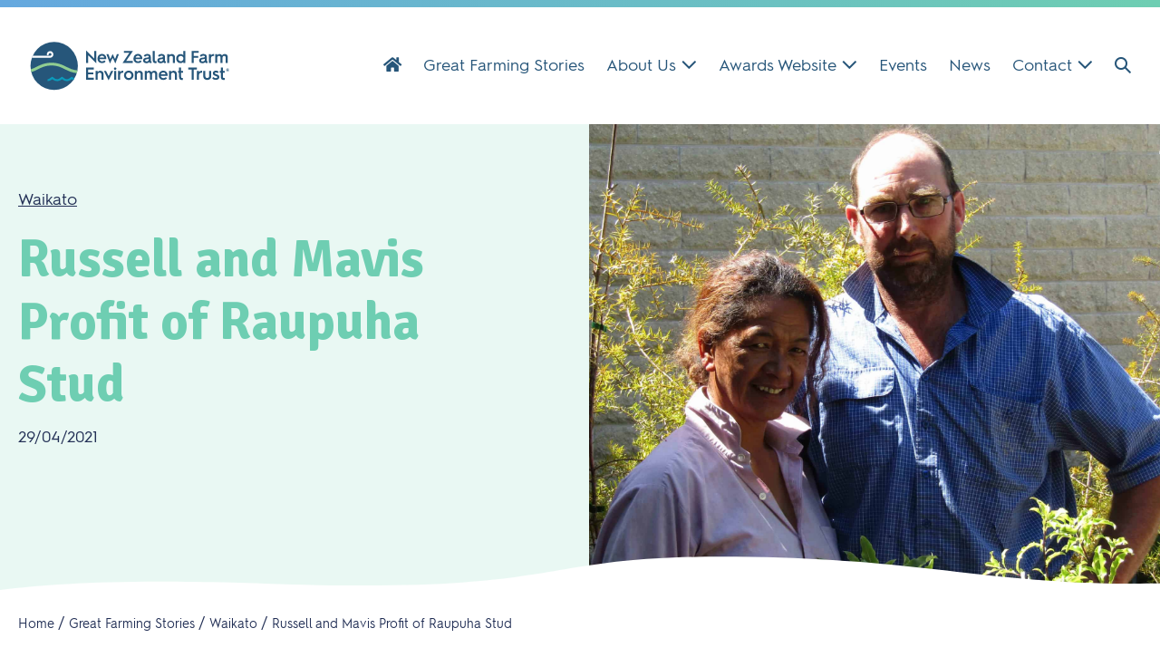

--- FILE ---
content_type: text/html; charset=UTF-8
request_url: https://nzfetrust.org.nz/stories/russell-and-mavis-profit-of-raupuha-stud/
body_size: 45347
content:
<!DOCTYPE html>

<html lang="en-NZ">

<head>
	<meta charset="UTF-8">
<script>
var gform;gform||(document.addEventListener("gform_main_scripts_loaded",function(){gform.scriptsLoaded=!0}),document.addEventListener("gform/theme/scripts_loaded",function(){gform.themeScriptsLoaded=!0}),window.addEventListener("DOMContentLoaded",function(){gform.domLoaded=!0}),gform={domLoaded:!1,scriptsLoaded:!1,themeScriptsLoaded:!1,isFormEditor:()=>"function"==typeof InitializeEditor,callIfLoaded:function(o){return!(!gform.domLoaded||!gform.scriptsLoaded||!gform.themeScriptsLoaded&&!gform.isFormEditor()||(gform.isFormEditor()&&console.warn("The use of gform.initializeOnLoaded() is deprecated in the form editor context and will be removed in Gravity Forms 3.1."),o(),0))},initializeOnLoaded:function(o){gform.callIfLoaded(o)||(document.addEventListener("gform_main_scripts_loaded",()=>{gform.scriptsLoaded=!0,gform.callIfLoaded(o)}),document.addEventListener("gform/theme/scripts_loaded",()=>{gform.themeScriptsLoaded=!0,gform.callIfLoaded(o)}),window.addEventListener("DOMContentLoaded",()=>{gform.domLoaded=!0,gform.callIfLoaded(o)}))},hooks:{action:{},filter:{}},addAction:function(o,r,e,t){gform.addHook("action",o,r,e,t)},addFilter:function(o,r,e,t){gform.addHook("filter",o,r,e,t)},doAction:function(o){gform.doHook("action",o,arguments)},applyFilters:function(o){return gform.doHook("filter",o,arguments)},removeAction:function(o,r){gform.removeHook("action",o,r)},removeFilter:function(o,r,e){gform.removeHook("filter",o,r,e)},addHook:function(o,r,e,t,n){null==gform.hooks[o][r]&&(gform.hooks[o][r]=[]);var d=gform.hooks[o][r];null==n&&(n=r+"_"+d.length),gform.hooks[o][r].push({tag:n,callable:e,priority:t=null==t?10:t})},doHook:function(r,o,e){var t;if(e=Array.prototype.slice.call(e,1),null!=gform.hooks[r][o]&&((o=gform.hooks[r][o]).sort(function(o,r){return o.priority-r.priority}),o.forEach(function(o){"function"!=typeof(t=o.callable)&&(t=window[t]),"action"==r?t.apply(null,e):e[0]=t.apply(null,e)})),"filter"==r)return e[0]},removeHook:function(o,r,t,n){var e;null!=gform.hooks[o][r]&&(e=(e=gform.hooks[o][r]).filter(function(o,r,e){return!!(null!=n&&n!=o.tag||null!=t&&t!=o.priority)}),gform.hooks[o][r]=e)}});
</script>

	<meta name="viewport" content="width=device-width, initial-scale=1">
	<link rel="profile" href="http://gmpg.org/xfn/11">
	<title>Russell and Mavis Profit of Raupuha Stud - New Zealand Farm Environment Trust</title>
<meta name="dc.title" content="Russell and Mavis Profit of Raupuha Stud - New Zealand Farm Environment Trust">
<meta name="dc.description" content="2021 Finalists: Russell and Mavis Proffit, Raupuha Stud - Sheep With Russell’s parents originally purchasing the current property in 2003, Russell and Mavis Profitt have since taken over the property. They own 720ha, 690ha effective and lease 750ha, 700ha effective of river flats through to class 6 hill country. Soils&hellip;">
<meta name="dc.relation" content="https://nzfetrust.org.nz/stories/russell-and-mavis-profit-of-raupuha-stud/">
<meta name="dc.source" content="https://nzfetrust.org.nz/">
<meta name="dc.language" content="en_NZ">
<meta name="description" content="2021 Finalists: Russell and Mavis Proffit, Raupuha Stud - Sheep With Russell’s parents originally purchasing the current property in 2003, Russell and Mavis Profitt have since taken over the property. They own 720ha, 690ha effective and lease 750ha, 700ha effective of river flats through to class 6 hill country. Soils&hellip;">
<meta name="robots" content="index, follow, max-snippet:-1, max-image-preview:large, max-video-preview:-1">
<link rel="canonical" href="https://nzfetrust.org.nz/stories/russell-and-mavis-profit-of-raupuha-stud/">
<meta property="og:url" content="https://nzfetrust.org.nz/stories/russell-and-mavis-profit-of-raupuha-stud/">
<meta property="og:site_name" content="New Zealand Farm Environment Trust">
<meta property="og:locale" content="en_NZ">
<meta property="og:type" content="article">
<meta property="article:author" content="">
<meta property="article:publisher" content="">
<meta property="og:title" content="Russell and Mavis Profit of Raupuha Stud - New Zealand Farm Environment Trust">
<meta property="og:description" content="2021 Finalists: Russell and Mavis Proffit, Raupuha Stud - Sheep With Russell’s parents originally purchasing the current property in 2003, Russell and Mavis Profitt have since taken over the property. They own 720ha, 690ha effective and lease 750ha, 700ha effective of river flats through to class 6 hill country. Soils&hellip;">
<meta property="og:image" content="https://nzfetrust.org.nz/wp-content/uploads/il-1475-WAIRuapuhaStud-scaled.jpg">
<meta property="og:image:secure_url" content="https://nzfetrust.org.nz/wp-content/uploads/il-1475-WAIRuapuhaStud-scaled.jpg">
<meta property="og:image:width" content="1920">
<meta property="og:image:height" content="1542">
<meta property="og:image:alt" content="Il 1475 Wairuapuhastud">
<meta property="fb:pages" content="">
<meta property="fb:admins" content="">
<meta property="fb:app_id" content="">
<meta name="twitter:card" content="summary">
<meta name="twitter:site" content="">
<meta name="twitter:creator" content="">
<meta name="twitter:title" content="Russell and Mavis Profit of Raupuha Stud - New Zealand Farm Environment Trust">
<meta name="twitter:description" content="2021 Finalists: Russell and Mavis Proffit, Raupuha Stud - Sheep With Russell’s parents originally purchasing the current property in 2003, Russell and Mavis Profitt have since taken over the property. They own 720ha, 690ha effective and lease 750ha, 700ha effective of river flats through to class 6 hill country. Soils&hellip;">
<meta name="twitter:image" content="https://nzfetrust.org.nz/wp-content/uploads/il-1475-WAIRuapuhaStud-scaled.jpg">
<link rel='dns-prefetch' href='//plausible.io' />
<link rel='dns-prefetch' href='//pro.fontawesome.com' />
<link rel='dns-prefetch' href='//fonts.googleapis.com' />
<link href='https://fonts.gstatic.com' crossorigin rel='preconnect' />
<link rel="alternate" type="application/rss+xml" title="New Zealand Farm Environment Trust &raquo; Feed" href="https://nzfetrust.org.nz/feed/" />
		<style class="wpbf-google-fonts">@font-face{font-family:'Signika';font-style:normal;font-weight:700;font-display:swap;src:url(https://nzfetrust.org.nz/wp-content/fonts/signika/vEFO2_JTCgwQ5ejvMV0Ox_Kg1UwJ0tKfX6bOjM7sfA.woff2) format('woff2');unicode-range:U+0102-0103,U+0110-0111,U+0128-0129,U+0168-0169,U+01A0-01A1,U+01AF-01B0,U+0300-0301,U+0303-0304,U+0308-0309,U+0323,U+0329,U+1EA0-1EF9,U+20AB;}@font-face{font-family:'Signika';font-style:normal;font-weight:700;font-display:swap;src:url(https://nzfetrust.org.nz/wp-content/fonts/signika/vEFO2_JTCgwQ5ejvMV0Ox_Kg1UwJ0tKfX6bPjM7sfA.woff2) format('woff2');unicode-range:U+0100-02AF,U+0304,U+0308,U+0329,U+1E00-1E9F,U+1EF2-1EFF,U+2020,U+20A0-20AB,U+20AD-20C0,U+2113,U+2C60-2C7F,U+A720-A7FF;}@font-face{font-family:'Signika';font-style:normal;font-weight:700;font-display:swap;src:url(https://nzfetrust.org.nz/wp-content/fonts/signika/vEFO2_JTCgwQ5ejvMV0Ox_Kg1UwJ0tKfX6bBjM4.woff2) format('woff2');unicode-range:U+0000-00FF,U+0131,U+0152-0153,U+02BB-02BC,U+02C6,U+02DA,U+02DC,U+0304,U+0308,U+0329,U+2000-206F,U+2074,U+20AC,U+2122,U+2191,U+2193,U+2212,U+2215,U+FEFF,U+FFFD;}@font-face{font-family:'Signika';font-style:normal;font-weight:500;font-display:swap;src:url(https://nzfetrust.org.nz/wp-content/fonts/signika/vEFO2_JTCgwQ5ejvMV0Ox_Kg1UwJ0tKfX6bOjM7sfA.woff2) format('woff2');unicode-range:U+0102-0103,U+0110-0111,U+0128-0129,U+0168-0169,U+01A0-01A1,U+01AF-01B0,U+0300-0301,U+0303-0304,U+0308-0309,U+0323,U+0329,U+1EA0-1EF9,U+20AB;}@font-face{font-family:'Signika';font-style:normal;font-weight:500;font-display:swap;src:url(https://nzfetrust.org.nz/wp-content/fonts/signika/vEFO2_JTCgwQ5ejvMV0Ox_Kg1UwJ0tKfX6bPjM7sfA.woff2) format('woff2');unicode-range:U+0100-02AF,U+0304,U+0308,U+0329,U+1E00-1E9F,U+1EF2-1EFF,U+2020,U+20A0-20AB,U+20AD-20C0,U+2113,U+2C60-2C7F,U+A720-A7FF;}@font-face{font-family:'Signika';font-style:normal;font-weight:500;font-display:swap;src:url(https://nzfetrust.org.nz/wp-content/fonts/signika/vEFO2_JTCgwQ5ejvMV0Ox_Kg1UwJ0tKfX6bBjM4.woff2) format('woff2');unicode-range:U+0000-00FF,U+0131,U+0152-0153,U+02BB-02BC,U+02C6,U+02DA,U+02DC,U+0304,U+0308,U+0329,U+2000-206F,U+2074,U+20AC,U+2122,U+2191,U+2193,U+2212,U+2215,U+FEFF,U+FFFD;}</style>
		<style id='wp-img-auto-sizes-contain-inline-css'>
img:is([sizes=auto i],[sizes^="auto," i]){contain-intrinsic-size:3000px 1500px}
/*# sourceURL=wp-img-auto-sizes-contain-inline-css */
</style>
<style id='wp-block-library-inline-css'>
:root{--wp-block-synced-color:#7a00df;--wp-block-synced-color--rgb:122,0,223;--wp-bound-block-color:var(--wp-block-synced-color);--wp-editor-canvas-background:#ddd;--wp-admin-theme-color:#007cba;--wp-admin-theme-color--rgb:0,124,186;--wp-admin-theme-color-darker-10:#006ba1;--wp-admin-theme-color-darker-10--rgb:0,107,160.5;--wp-admin-theme-color-darker-20:#005a87;--wp-admin-theme-color-darker-20--rgb:0,90,135;--wp-admin-border-width-focus:2px}@media (min-resolution:192dpi){:root{--wp-admin-border-width-focus:1.5px}}.wp-element-button{cursor:pointer}:root .has-very-light-gray-background-color{background-color:#eee}:root .has-very-dark-gray-background-color{background-color:#313131}:root .has-very-light-gray-color{color:#eee}:root .has-very-dark-gray-color{color:#313131}:root .has-vivid-green-cyan-to-vivid-cyan-blue-gradient-background{background:linear-gradient(135deg,#00d084,#0693e3)}:root .has-purple-crush-gradient-background{background:linear-gradient(135deg,#34e2e4,#4721fb 50%,#ab1dfe)}:root .has-hazy-dawn-gradient-background{background:linear-gradient(135deg,#faaca8,#dad0ec)}:root .has-subdued-olive-gradient-background{background:linear-gradient(135deg,#fafae1,#67a671)}:root .has-atomic-cream-gradient-background{background:linear-gradient(135deg,#fdd79a,#004a59)}:root .has-nightshade-gradient-background{background:linear-gradient(135deg,#330968,#31cdcf)}:root .has-midnight-gradient-background{background:linear-gradient(135deg,#020381,#2874fc)}:root{--wp--preset--font-size--normal:16px;--wp--preset--font-size--huge:42px}.has-regular-font-size{font-size:1em}.has-larger-font-size{font-size:2.625em}.has-normal-font-size{font-size:var(--wp--preset--font-size--normal)}.has-huge-font-size{font-size:var(--wp--preset--font-size--huge)}.has-text-align-center{text-align:center}.has-text-align-left{text-align:left}.has-text-align-right{text-align:right}.has-fit-text{white-space:nowrap!important}#end-resizable-editor-section{display:none}.aligncenter{clear:both}.items-justified-left{justify-content:flex-start}.items-justified-center{justify-content:center}.items-justified-right{justify-content:flex-end}.items-justified-space-between{justify-content:space-between}.screen-reader-text{border:0;clip-path:inset(50%);height:1px;margin:-1px;overflow:hidden;padding:0;position:absolute;width:1px;word-wrap:normal!important}.screen-reader-text:focus{background-color:#ddd;clip-path:none;color:#444;display:block;font-size:1em;height:auto;left:5px;line-height:normal;padding:15px 23px 14px;text-decoration:none;top:5px;width:auto;z-index:100000}html :where(.has-border-color){border-style:solid}html :where([style*=border-top-color]){border-top-style:solid}html :where([style*=border-right-color]){border-right-style:solid}html :where([style*=border-bottom-color]){border-bottom-style:solid}html :where([style*=border-left-color]){border-left-style:solid}html :where([style*=border-width]){border-style:solid}html :where([style*=border-top-width]){border-top-style:solid}html :where([style*=border-right-width]){border-right-style:solid}html :where([style*=border-bottom-width]){border-bottom-style:solid}html :where([style*=border-left-width]){border-left-style:solid}html :where(img[class*=wp-image-]){height:auto;max-width:100%}:where(figure){margin:0 0 1em}html :where(.is-position-sticky){--wp-admin--admin-bar--position-offset:var(--wp-admin--admin-bar--height,0px)}@media screen and (max-width:600px){html :where(.is-position-sticky){--wp-admin--admin-bar--position-offset:0px}}

/*# sourceURL=wp-block-library-inline-css */
</style><style id='global-styles-inline-css'>
:root{--wp--preset--aspect-ratio--square: 1;--wp--preset--aspect-ratio--4-3: 4/3;--wp--preset--aspect-ratio--3-4: 3/4;--wp--preset--aspect-ratio--3-2: 3/2;--wp--preset--aspect-ratio--2-3: 2/3;--wp--preset--aspect-ratio--16-9: 16/9;--wp--preset--aspect-ratio--9-16: 9/16;--wp--preset--color--black: #000000;--wp--preset--color--cyan-bluish-gray: #abb8c3;--wp--preset--color--white: #ffffff;--wp--preset--color--pale-pink: #f78da7;--wp--preset--color--vivid-red: #cf2e2e;--wp--preset--color--luminous-vivid-orange: #ff6900;--wp--preset--color--luminous-vivid-amber: #fcb900;--wp--preset--color--light-green-cyan: #7bdcb5;--wp--preset--color--vivid-green-cyan: #00d084;--wp--preset--color--pale-cyan-blue: #8ed1fc;--wp--preset--color--vivid-cyan-blue: #0693e3;--wp--preset--color--vivid-purple: #9b51e0;--wp--preset--color--central-palette-1: #FFFFFF;--wp--preset--color--central-palette-2: #265579;--wp--preset--color--central-palette-3: #059BBC;--wp--preset--color--central-palette-4: #90CC91;--wp--preset--color--central-palette-5: #265579;--wp--preset--color--central-palette-9: #ECF0F3;--wp--preset--color--central-palette-6: #51A1B4;--wp--preset--color--central-palette-7: #EEF8EF;--wp--preset--color--central-palette-8: #FF3366;--wp--preset--gradient--vivid-cyan-blue-to-vivid-purple: linear-gradient(135deg,rgb(6,147,227) 0%,rgb(155,81,224) 100%);--wp--preset--gradient--light-green-cyan-to-vivid-green-cyan: linear-gradient(135deg,rgb(122,220,180) 0%,rgb(0,208,130) 100%);--wp--preset--gradient--luminous-vivid-amber-to-luminous-vivid-orange: linear-gradient(135deg,rgb(252,185,0) 0%,rgb(255,105,0) 100%);--wp--preset--gradient--luminous-vivid-orange-to-vivid-red: linear-gradient(135deg,rgb(255,105,0) 0%,rgb(207,46,46) 100%);--wp--preset--gradient--very-light-gray-to-cyan-bluish-gray: linear-gradient(135deg,rgb(238,238,238) 0%,rgb(169,184,195) 100%);--wp--preset--gradient--cool-to-warm-spectrum: linear-gradient(135deg,rgb(74,234,220) 0%,rgb(151,120,209) 20%,rgb(207,42,186) 40%,rgb(238,44,130) 60%,rgb(251,105,98) 80%,rgb(254,248,76) 100%);--wp--preset--gradient--blush-light-purple: linear-gradient(135deg,rgb(255,206,236) 0%,rgb(152,150,240) 100%);--wp--preset--gradient--blush-bordeaux: linear-gradient(135deg,rgb(254,205,165) 0%,rgb(254,45,45) 50%,rgb(107,0,62) 100%);--wp--preset--gradient--luminous-dusk: linear-gradient(135deg,rgb(255,203,112) 0%,rgb(199,81,192) 50%,rgb(65,88,208) 100%);--wp--preset--gradient--pale-ocean: linear-gradient(135deg,rgb(255,245,203) 0%,rgb(182,227,212) 50%,rgb(51,167,181) 100%);--wp--preset--gradient--electric-grass: linear-gradient(135deg,rgb(202,248,128) 0%,rgb(113,206,126) 100%);--wp--preset--gradient--midnight: linear-gradient(135deg,rgb(2,3,129) 0%,rgb(40,116,252) 100%);--wp--preset--font-size--small: 14px;--wp--preset--font-size--medium: 20px;--wp--preset--font-size--large: 20px;--wp--preset--font-size--x-large: 42px;--wp--preset--font-size--tiny: 12px;--wp--preset--font-size--regular: 16px;--wp--preset--font-size--larger: 32px;--wp--preset--font-size--extra: 44px;--wp--preset--spacing--20: 0.44rem;--wp--preset--spacing--30: 0.67rem;--wp--preset--spacing--40: 1rem;--wp--preset--spacing--50: 1.5rem;--wp--preset--spacing--60: 2.25rem;--wp--preset--spacing--70: 3.38rem;--wp--preset--spacing--80: 5.06rem;--wp--preset--shadow--natural: 6px 6px 9px rgba(0, 0, 0, 0.2);--wp--preset--shadow--deep: 12px 12px 50px rgba(0, 0, 0, 0.4);--wp--preset--shadow--sharp: 6px 6px 0px rgba(0, 0, 0, 0.2);--wp--preset--shadow--outlined: 6px 6px 0px -3px rgb(255, 255, 255), 6px 6px rgb(0, 0, 0);--wp--preset--shadow--crisp: 6px 6px 0px rgb(0, 0, 0);}:root { --wp--style--global--content-size: 1000px;--wp--style--global--wide-size: 1400px; }:where(body) { margin: 0; }.wp-site-blocks > .alignleft { float: left; margin-right: 2em; }.wp-site-blocks > .alignright { float: right; margin-left: 2em; }.wp-site-blocks > .aligncenter { justify-content: center; margin-left: auto; margin-right: auto; }:where(.wp-site-blocks) > * { margin-block-start: 24px; margin-block-end: 0; }:where(.wp-site-blocks) > :first-child { margin-block-start: 0; }:where(.wp-site-blocks) > :last-child { margin-block-end: 0; }:root { --wp--style--block-gap: 24px; }:root :where(.is-layout-flow) > :first-child{margin-block-start: 0;}:root :where(.is-layout-flow) > :last-child{margin-block-end: 0;}:root :where(.is-layout-flow) > *{margin-block-start: 24px;margin-block-end: 0;}:root :where(.is-layout-constrained) > :first-child{margin-block-start: 0;}:root :where(.is-layout-constrained) > :last-child{margin-block-end: 0;}:root :where(.is-layout-constrained) > *{margin-block-start: 24px;margin-block-end: 0;}:root :where(.is-layout-flex){gap: 24px;}:root :where(.is-layout-grid){gap: 24px;}.is-layout-flow > .alignleft{float: left;margin-inline-start: 0;margin-inline-end: 2em;}.is-layout-flow > .alignright{float: right;margin-inline-start: 2em;margin-inline-end: 0;}.is-layout-flow > .aligncenter{margin-left: auto !important;margin-right: auto !important;}.is-layout-constrained > .alignleft{float: left;margin-inline-start: 0;margin-inline-end: 2em;}.is-layout-constrained > .alignright{float: right;margin-inline-start: 2em;margin-inline-end: 0;}.is-layout-constrained > .aligncenter{margin-left: auto !important;margin-right: auto !important;}.is-layout-constrained > :where(:not(.alignleft):not(.alignright):not(.alignfull)){max-width: var(--wp--style--global--content-size);margin-left: auto !important;margin-right: auto !important;}.is-layout-constrained > .alignwide{max-width: var(--wp--style--global--wide-size);}body .is-layout-flex{display: flex;}.is-layout-flex{flex-wrap: wrap;align-items: center;}.is-layout-flex > :is(*, div){margin: 0;}body .is-layout-grid{display: grid;}.is-layout-grid > :is(*, div){margin: 0;}body{padding-top: 0px;padding-right: 0px;padding-bottom: 0px;padding-left: 0px;}a:where(:not(.wp-element-button)){text-decoration: underline;}:root :where(.wp-element-button, .wp-block-button__link){background-color: #32373c;border-width: 0;color: #fff;font-family: inherit;font-size: inherit;font-style: inherit;font-weight: inherit;letter-spacing: inherit;line-height: inherit;padding-top: calc(0.667em + 2px);padding-right: calc(1.333em + 2px);padding-bottom: calc(0.667em + 2px);padding-left: calc(1.333em + 2px);text-decoration: none;text-transform: inherit;}.has-black-color{color: var(--wp--preset--color--black) !important;}.has-cyan-bluish-gray-color{color: var(--wp--preset--color--cyan-bluish-gray) !important;}.has-white-color{color: var(--wp--preset--color--white) !important;}.has-pale-pink-color{color: var(--wp--preset--color--pale-pink) !important;}.has-vivid-red-color{color: var(--wp--preset--color--vivid-red) !important;}.has-luminous-vivid-orange-color{color: var(--wp--preset--color--luminous-vivid-orange) !important;}.has-luminous-vivid-amber-color{color: var(--wp--preset--color--luminous-vivid-amber) !important;}.has-light-green-cyan-color{color: var(--wp--preset--color--light-green-cyan) !important;}.has-vivid-green-cyan-color{color: var(--wp--preset--color--vivid-green-cyan) !important;}.has-pale-cyan-blue-color{color: var(--wp--preset--color--pale-cyan-blue) !important;}.has-vivid-cyan-blue-color{color: var(--wp--preset--color--vivid-cyan-blue) !important;}.has-vivid-purple-color{color: var(--wp--preset--color--vivid-purple) !important;}.has-central-palette-1-color{color: var(--wp--preset--color--central-palette-1) !important;}.has-central-palette-2-color{color: var(--wp--preset--color--central-palette-2) !important;}.has-central-palette-3-color{color: var(--wp--preset--color--central-palette-3) !important;}.has-central-palette-4-color{color: var(--wp--preset--color--central-palette-4) !important;}.has-central-palette-5-color{color: var(--wp--preset--color--central-palette-5) !important;}.has-central-palette-9-color{color: var(--wp--preset--color--central-palette-9) !important;}.has-central-palette-6-color{color: var(--wp--preset--color--central-palette-6) !important;}.has-central-palette-7-color{color: var(--wp--preset--color--central-palette-7) !important;}.has-central-palette-8-color{color: var(--wp--preset--color--central-palette-8) !important;}.has-black-background-color{background-color: var(--wp--preset--color--black) !important;}.has-cyan-bluish-gray-background-color{background-color: var(--wp--preset--color--cyan-bluish-gray) !important;}.has-white-background-color{background-color: var(--wp--preset--color--white) !important;}.has-pale-pink-background-color{background-color: var(--wp--preset--color--pale-pink) !important;}.has-vivid-red-background-color{background-color: var(--wp--preset--color--vivid-red) !important;}.has-luminous-vivid-orange-background-color{background-color: var(--wp--preset--color--luminous-vivid-orange) !important;}.has-luminous-vivid-amber-background-color{background-color: var(--wp--preset--color--luminous-vivid-amber) !important;}.has-light-green-cyan-background-color{background-color: var(--wp--preset--color--light-green-cyan) !important;}.has-vivid-green-cyan-background-color{background-color: var(--wp--preset--color--vivid-green-cyan) !important;}.has-pale-cyan-blue-background-color{background-color: var(--wp--preset--color--pale-cyan-blue) !important;}.has-vivid-cyan-blue-background-color{background-color: var(--wp--preset--color--vivid-cyan-blue) !important;}.has-vivid-purple-background-color{background-color: var(--wp--preset--color--vivid-purple) !important;}.has-central-palette-1-background-color{background-color: var(--wp--preset--color--central-palette-1) !important;}.has-central-palette-2-background-color{background-color: var(--wp--preset--color--central-palette-2) !important;}.has-central-palette-3-background-color{background-color: var(--wp--preset--color--central-palette-3) !important;}.has-central-palette-4-background-color{background-color: var(--wp--preset--color--central-palette-4) !important;}.has-central-palette-5-background-color{background-color: var(--wp--preset--color--central-palette-5) !important;}.has-central-palette-9-background-color{background-color: var(--wp--preset--color--central-palette-9) !important;}.has-central-palette-6-background-color{background-color: var(--wp--preset--color--central-palette-6) !important;}.has-central-palette-7-background-color{background-color: var(--wp--preset--color--central-palette-7) !important;}.has-central-palette-8-background-color{background-color: var(--wp--preset--color--central-palette-8) !important;}.has-black-border-color{border-color: var(--wp--preset--color--black) !important;}.has-cyan-bluish-gray-border-color{border-color: var(--wp--preset--color--cyan-bluish-gray) !important;}.has-white-border-color{border-color: var(--wp--preset--color--white) !important;}.has-pale-pink-border-color{border-color: var(--wp--preset--color--pale-pink) !important;}.has-vivid-red-border-color{border-color: var(--wp--preset--color--vivid-red) !important;}.has-luminous-vivid-orange-border-color{border-color: var(--wp--preset--color--luminous-vivid-orange) !important;}.has-luminous-vivid-amber-border-color{border-color: var(--wp--preset--color--luminous-vivid-amber) !important;}.has-light-green-cyan-border-color{border-color: var(--wp--preset--color--light-green-cyan) !important;}.has-vivid-green-cyan-border-color{border-color: var(--wp--preset--color--vivid-green-cyan) !important;}.has-pale-cyan-blue-border-color{border-color: var(--wp--preset--color--pale-cyan-blue) !important;}.has-vivid-cyan-blue-border-color{border-color: var(--wp--preset--color--vivid-cyan-blue) !important;}.has-vivid-purple-border-color{border-color: var(--wp--preset--color--vivid-purple) !important;}.has-central-palette-1-border-color{border-color: var(--wp--preset--color--central-palette-1) !important;}.has-central-palette-2-border-color{border-color: var(--wp--preset--color--central-palette-2) !important;}.has-central-palette-3-border-color{border-color: var(--wp--preset--color--central-palette-3) !important;}.has-central-palette-4-border-color{border-color: var(--wp--preset--color--central-palette-4) !important;}.has-central-palette-5-border-color{border-color: var(--wp--preset--color--central-palette-5) !important;}.has-central-palette-9-border-color{border-color: var(--wp--preset--color--central-palette-9) !important;}.has-central-palette-6-border-color{border-color: var(--wp--preset--color--central-palette-6) !important;}.has-central-palette-7-border-color{border-color: var(--wp--preset--color--central-palette-7) !important;}.has-central-palette-8-border-color{border-color: var(--wp--preset--color--central-palette-8) !important;}.has-vivid-cyan-blue-to-vivid-purple-gradient-background{background: var(--wp--preset--gradient--vivid-cyan-blue-to-vivid-purple) !important;}.has-light-green-cyan-to-vivid-green-cyan-gradient-background{background: var(--wp--preset--gradient--light-green-cyan-to-vivid-green-cyan) !important;}.has-luminous-vivid-amber-to-luminous-vivid-orange-gradient-background{background: var(--wp--preset--gradient--luminous-vivid-amber-to-luminous-vivid-orange) !important;}.has-luminous-vivid-orange-to-vivid-red-gradient-background{background: var(--wp--preset--gradient--luminous-vivid-orange-to-vivid-red) !important;}.has-very-light-gray-to-cyan-bluish-gray-gradient-background{background: var(--wp--preset--gradient--very-light-gray-to-cyan-bluish-gray) !important;}.has-cool-to-warm-spectrum-gradient-background{background: var(--wp--preset--gradient--cool-to-warm-spectrum) !important;}.has-blush-light-purple-gradient-background{background: var(--wp--preset--gradient--blush-light-purple) !important;}.has-blush-bordeaux-gradient-background{background: var(--wp--preset--gradient--blush-bordeaux) !important;}.has-luminous-dusk-gradient-background{background: var(--wp--preset--gradient--luminous-dusk) !important;}.has-pale-ocean-gradient-background{background: var(--wp--preset--gradient--pale-ocean) !important;}.has-electric-grass-gradient-background{background: var(--wp--preset--gradient--electric-grass) !important;}.has-midnight-gradient-background{background: var(--wp--preset--gradient--midnight) !important;}.has-small-font-size{font-size: var(--wp--preset--font-size--small) !important;}.has-medium-font-size{font-size: var(--wp--preset--font-size--medium) !important;}.has-large-font-size{font-size: var(--wp--preset--font-size--large) !important;}.has-x-large-font-size{font-size: var(--wp--preset--font-size--x-large) !important;}.has-tiny-font-size{font-size: var(--wp--preset--font-size--tiny) !important;}.has-regular-font-size{font-size: var(--wp--preset--font-size--regular) !important;}.has-larger-font-size{font-size: var(--wp--preset--font-size--larger) !important;}.has-extra-font-size{font-size: var(--wp--preset--font-size--extra) !important;}
/*# sourceURL=global-styles-inline-css */
</style>

<link rel='stylesheet' id='wpmf-single-file-css' href='https://nzfetrust.org.nz/wp-content/uploads/wpmf/css/wpmf_single_file.css?ver=6.1.8-b-modified-1719276434' media='all' />
<style id='wpmf-single-file-inline-css'>
.content-align-center.elementor-widget-wpmf_file_design .wpmf_mce-wrap {text-align: center;}.content-align-left.elementor-widget-wpmf_file_design .wpmf_mce-wrap {text-align: left;}.content-align-right.elementor-widget-wpmf_file_design .wpmf_mce-wrap {text-align: right;}.wpmf-defile{display: inline-block; float:none !important}.wpmf-defile span.wpmf_mce-single-child{float:left}
/*# sourceURL=wpmf-single-file-inline-css */
</style>
<style id='wpgb-head-inline-css'>
.wp-grid-builder:not(.wpgb-template),.wpgb-facet{opacity:0.01}.wpgb-facet fieldset{margin:0;padding:0;border:none;outline:none;box-shadow:none}.wpgb-facet fieldset:last-child{margin-bottom:40px;}.wpgb-facet fieldset legend.wpgb-sr-only{height:1px;width:1px}
/*# sourceURL=wpgb-head-inline-css */
</style>
<link rel='stylesheet' id='font-awesome-5-css' href='https://pro.fontawesome.com/releases/v5.15.4/css/all.css?ver=2.9.4.2' media='all' />
<link rel='stylesheet' id='jquery-magnificpopup-css' href='https://nzfetrust.org.nz/wp-content/plugins/bb-plugin/css/jquery.magnificpopup.min.css?ver=2.9.4.2-b-modified-1766457117' media='all' />
<link rel='stylesheet' id='jquery-swiper-css' href='https://nzfetrust.org.nz/wp-content/plugins/bbpowerpack/assets/css/swiper.min.css?ver=8.4.7-b-modified-1765947352' media='all' />
<link rel='stylesheet' id='pp-owl-carousel-css' href='https://nzfetrust.org.nz/wp-content/plugins/bbpowerpack/assets/css/owl.carousel.css?ver=2.40.10-b-modified-1765947352' media='all' />
<link rel='stylesheet' id='pp-owl-carousel-theme-css' href='https://nzfetrust.org.nz/wp-content/plugins/bbpowerpack/assets/css/owl.theme.css?ver=2.40.10-b-modified-1765947352' media='all' />
<link rel='stylesheet' id='fl-builder-layout-bundle-b55d223dffc8dbd7b049c1b0ba5843ce-css' href='https://nzfetrust.org.nz/wp-content/uploads/bb-plugin/cache/b55d223dffc8dbd7b049c1b0ba5843ce-layout-bundle.css?ver=2.9.4.2-1.5.2.1-b-modified-1766598034' media='all' />
<link rel='stylesheet' id='wpbf-icon-font-css' href='https://nzfetrust.org.nz/wp-content/themes/page-builder-framework/css/min/iconfont-min.css?ver=2.11.8-b-modified-1765947540' media='all' />
<link rel='stylesheet' id='wpbf-style-css' href='https://nzfetrust.org.nz/wp-content/themes/page-builder-framework/css/min/style-min.css?ver=2.11.8-b-modified-1765947540' media='all' />
<link rel='stylesheet' id='wpbf-premium-css' href='https://nzfetrust.org.nz/wp-content/plugins/wpbf-premium/css/wpbf-premium.css?ver=2.10.3-b-modified-1760813511' media='all' />
<style id='wpbf-premium-inline-css'>
:root{--base-color-alt:#059bbc;--base-color:#265579;--brand-color:#059bbc;--brand-color-alt:#90cc91;--accent-color:#059bbc;}.has-wpbf-palette-color-1-color{color:#ffffff;}.has-wpbf-palette-color-1-background-color,.has-wpbf-palette-color-1-background-color.has-background-dim{background-color:#ffffff;}.has-wpbf-palette-color-2-color{color:#233056;}.has-wpbf-palette-color-2-background-color,.has-wpbf-palette-color-2-background-color.has-background-dim{background-color:#233056;}.has-wpbf-palette-color-3-color{color:#65a8df;}.has-wpbf-palette-color-3-background-color,.has-wpbf-palette-color-3-background-color.has-background-dim{background-color:#65a8df;}.has-wpbf-palette-color-4-color{color:#6eceb2;}.has-wpbf-palette-color-4-background-color,.has-wpbf-palette-color-4-background-color.has-background-dim{background-color:#6eceb2;}.has-wpbf-palette-color-5-color{color:#265579;}.has-wpbf-palette-color-5-background-color,.has-wpbf-palette-color-5-background-color.has-background-dim{background-color:#265579;}.has-wpbf-palette-color-6-color{color:#51a1b4;}.has-wpbf-palette-color-6-background-color,.has-wpbf-palette-color-6-background-color.has-background-dim{background-color:#51a1b4;}.has-wpbf-palette-color-7-color{color:#e9f8f3;}.has-wpbf-palette-color-7-background-color,.has-wpbf-palette-color-7-background-color.has-background-dim{background-color:#e9f8f3;}.has-wpbf-palette-color-8-color{color:#ff3366;}.has-wpbf-palette-color-8-background-color,.has-wpbf-palette-color-8-background-color.has-background-dim{background-color:#ff3366;}input,optgroup,textarea,button,body,.wp-block-latest-comments__comment{line-height:1.5;}body{font-size:18px;}@media screen and (max-width:1024px){body{font-size:16px;}}@media screen and (max-width:800px){body{font-size:14px;}}h1{font-size:58px;}@media screen and (max-width:1024px){h1{font-size:48px;}}@media screen and (max-width:800px){h1{font-size:35px;}}h2{color:#90cc91;}h2{font-size:44px;}@media screen and (max-width:1024px){h2{font-size:37px;}}@media screen and (max-width:800px){h2{font-size:31px;}}h3{color:#233056;}h3{font-size:28px;}@media screen and (max-width:1024px){h3{font-size:23px;}}@media screen and (max-width:800px){h3{font-size:20px;}}h4{letter-spacing:1px;text-transform:uppercase;}h4{font-size:18px;}@media screen and (max-width:1024px){h4{font-size:15px;}}@media screen and (max-width:800px){h4{font-size:13px;}}h5{text-transform:none;}h5{color:#265579;}h5{font-size:20px;}@media screen and (max-width:1024px){h5{font-size:18px;}}@media screen and (max-width:800px){h5{font-size:16px;}}h6{text-transform:none;}h6{color:#265579;}h6{font-size:18px;}@media screen and (max-width:1024px){h6{font-size:17px;}}@media screen and (max-width:800px){h6{font-size:15px;}}body,button,input,optgroup,select,textarea,h1,h2,h3,h4,h5,h6{font-family:'Hurme Geometric Sans 2',Verdana,Arial,sans-serif;font-weight:400;font-style:normal;}body{color:#233056;}.wpbf-menu,.wpbf-mobile-menu{font-family:'Hurme Geometric Sans 2',Verdana,Arial,sans-serif;font-weight:400;font-style:normal;}h1,h2,h3,h4,h5,h6{font-family:Signika;font-weight:700;font-style:normal;}h4{font-family:'Hurme Geometric Sans 2',Verdana,Arial,sans-serif;font-weight:700;font-style:normal;}h5{font-family:'Hurme Geometric Sans 2',Verdana,Arial,sans-serif;font-weight:700;font-style:normal;}h6{font-family:'Hurme Geometric Sans 2',Verdana,Arial,sans-serif;font-weight:600;font-style:normal;}#inner-content{padding-right:20px;padding-left:20px;}.wpbf-container{padding-right:20px;padding-left:20px;}.wpbf-container{max-width:100%;}@media screen and (max-width:1024px){.scrolltop{right:10px;bottom:10px;}}.scrolltop{background-color:rgba(110,206,178,0.5);border-radius:3px;}.scrolltop:hover{background-color:rgba(110,206,178,0.8);}a{color:#233056;}.bypostauthor{border-color:#233056;}.wpbf-button-primary{background:#233056;}a:hover{color:#6eceb2;}.wpbf-button-primary:hover{background:#6eceb2;}.wpbf-menu > .current-menu-item > a{color:#6eceb2!important;}.wpbf-button,input[type="submit"]{border-width:2px;border-style:solid;border-color:#059bbc;}.wpbf-button:hover,input[type="submit"]:hover{border-color:#90cc91;}.wpbf-button-primary{border-color:#059bbc;}.wpbf-button-primary:hover{border-color:#90cc91;}.wpbf-button,input[type="submit"]{border-radius:6px;background:#ffffff;color:#90cc91;}.wpbf-button:hover,input[type="submit"]:hover{background:#ffffff;color:#059bbc;}.wpbf-button-primary{background:#ffffff;color:#90cc91;}.wpbf-button-primary:hover{background:#ffffff;color:#059bbc;}.wp-block-button__link:not(.has-text-color){color:#90cc91;}.wp-block-button__link:not(.has-text-color):hover{color:#90cc91;}.wp-block-button__link:not(.has-background){background:#ffffff;}.is-style-outline .wp-block-button__link:not(.has-text-color){border-color:#ffffff;color:#ffffff;}.wp-block-button:not(.is-style-outline) .wp-block-button__link:not(.has-background):not(.has-text-color):hover{background:#ffffff;color:#059bbc;}.is-style-outline .wp-block-button__link:not(.has-text-color):not(.has-background):hover{border-color:#ffffff;color:#ffffff;}.wp-block-cover .wp-block-cover__inner-container,.wp-block-group .wp-block-group__inner-container{max-width:100%;}.wpbf-archive-content .wpbf-post{text-align:left;}.wpbf-navigation .wpbf-1-4{width:20%;}.wpbf-navigation .wpbf-3-4{width:80%;}.wpbf-navigation .wpbf-2-3{width:70%;}.wpbf-navigation .wpbf-1-3{width:30%;}.wpbf-logo img,.wpbf-mobile-logo img{width:280px;}@media screen and (max-width:1025px){.wpbf-mobile-logo img{width:380px;}}@media screen and (max-width:800px){.wpbf-mobile-logo img{width:230px;}}.wpbf-nav-wrapper{padding-top:24px;padding-bottom:24px;}.wpbf-navigation .wpbf-menu > .menu-item > a{padding-left:12px;padding-right:12px;}.wpbf-navigation:not(.wpbf-navigation-transparent):not(.wpbf-navigation-active){background-color:#ffffff;}.wpbf-navigation .wpbf-menu a,.wpbf-mobile-menu a,.wpbf-close{color:#265579;}.wpbf-navigation .wpbf-menu a:hover,.wpbf-mobile-menu a:hover{color:#51a1b4;}.wpbf-navigation .wpbf-menu > .current-menu-item > a,.wpbf-mobile-menu > .current-menu-item > a{color:#51a1b4!important;}.wpbf-navigation .wpbf-menu a,.wpbf-mobile-menu a{font-size:18px;}.wpbf-sub-menu > .menu-item-has-children:not(.wpbf-mega-menu) .sub-menu li,.wpbf-sub-menu > .wpbf-mega-menu > .sub-menu{background-color:rgba(81,161,180,0.95);}.wpbf-sub-menu > .menu-item-has-children:not(.wpbf-mega-menu) .sub-menu li:hover{background-color:#4794a7;}.wpbf-sub-menu > .menu-item-has-children:not(.wpbf-mega-menu) li{border-bottom:1px solid #f5f5f7;border-bottom-color:rgba(255,255,255,0.2);}.wpbf-sub-menu > .menu-item-has-children:not(.wpbf-mega-menu) li:last-child{border-bottom:none}.wpbf-sub-menu > .menu-item-has-children:not(.wpbf-mega-menu) .sub-menu{width:200px;}.wpbf-sub-menu > .menu-item-has-children:not(.wpbf-mega-menu) .sub-menu a{padding-top:12px;padding-bottom:12px;}.wpbf-navigation .wpbf-menu .sub-menu a{color:#ffffff;font-size:16px;}.wpbf-navigation .wpbf-menu .sub-menu a:hover{color:#ffffff;}.wpbf-mobile-nav-wrapper{padding-top:10px;padding-bottom:10px;}.wpbf-mobile-menu a,.wpbf-mobile-menu .menu-item-has-children .wpbf-submenu-toggle{padding-top:12px;padding-bottom:12px;}.wpbf-mobile-menu a,.wpbf-mobile-menu-container .wpbf-close{color:#265579;}.wpbf-mobile-menu .menu-item{border-top-color:rgba(81,161,180,0.3);}.wpbf-mobile-menu > .menu-item:last-child{border-bottom-color:rgba(81,161,180,0.3);}.wpbf-mobile-nav-item{color:#265579;font-size:20px;}.wpbf-mobile-nav-item a{color:#265579;}.wpbf-mobile-menu .wpbf-submenu-toggle{color:#51a1b4;}.wpbf-mobile-menu a,.wpbf-mobile-menu .menu-item-has-children .wpbf-submenu-toggle{font-size:18px;}.wpbf-mobile-menu .sub-menu a{padding-left:30px;}.wpbf-mobile-menu .sub-menu a{background-color:rgba(81,161,180,0.1);}.wpbf-mobile-menu .sub-menu a:hover{background-color:rgba(81,161,180,0.05);}.wpbf-mobile-menu .sub-menu a,.wpbf-mobile-menu .sub-menu .menu-item-has-children .wpbf-submenu-toggle{font-size:15px;}.wpbf-inner-pre-header{padding-top:4px;padding-bottom:4px;max-width:100%;}.wpbf-pre-header{background-color:#65a8df;color:#233056;}.wpbf-pre-header a{color:#233056;}.wpbf-pre-header a:hover{color:#65a8df;}.wpbf-pre-header .wpbf-menu > .current-menu-item > a{color:#65a8df!important;}.wpbf-navigation-active .wpbf-logo img{width:250px;}@media screen and (max-width:1025px){.wpbf-navigation-active .wpbf-mobile-logo img{width:200px;}}@media screen and (max-width:800px){.wpbf-navigation-active .wpbf-mobile-logo img{width:150px;}}.wpbf-navigation-active .wpbf-nav-wrapper{padding-top:9px;padding-bottom:9px;}.wpbf-navigation-active,.wpbf-navigation-active .wpbf-mobile-nav-wrapper{background-color:#ffffff;}.wpbf-navigation.wpbf-navigation-active{box-shadow:0px 0px 20px 0px rgba(0,0,0,.15);}@media screen and (max-width:1025px){.wpbf-navigation-active{display:none !important;}}@media (min-width:801px){.wpbf-grid-small-1-1 > *{width:100%;}.wpbf-grid-small-1-2 > *{width:50%;}.wpbf-grid-small-1-3 > *{width:33.333%;}.wpbf-grid-small-2-3 > *{width:66.666%;}.wpbf-grid-small-1-4 > *{width:25%;}.wpbf-grid-small-1-5 > *{width:20%;}.wpbf-grid-small-1-6 > *{width:16.666%;}.wpbf-grid-small-1-10 > *{width:10%;}.wpbf-small-1-1{width:100%;}.wpbf-small-1-2,.wpbf-small-2-4,.wpbf-small-3-6,.wpbf-small-5-10{width:50%;}.wpbf-small-1-3,.wpbf-small-2-6{width:33.333%;}.wpbf-small-2-3,.wpbf-small-4-6{width:66.666%;}.wpbf-small-1-4{width:25%;}.wpbf-small-3-4{width:75%;}.wpbf-small-1-5,.wpbf-small-2-10{width:20%;}.wpbf-small-2-5,.wpbf-small-4-10{width:40%;}.wpbf-small-3-5,.wpbf-small-6-10{width:60%;}.wpbf-small-4-5,.wpbf-small-8-10{width:80%;}.wpbf-small-1-6{width:16.666%;}.wpbf-small-5-6{width:83.333%;}.wpbf-small-1-10{width:10%;}.wpbf-small-3-10{width:30%;}.wpbf-small-7-10{width:70%;}.wpbf-small-9-10{width:90%;}}@media (min-width:1025px){.wpbf-no-sidebar .alignwide{margin-left:-50px;margin-right:-50px;max-width:unset;}.wpbf-grid-divider > [class*='wpbf-medium-']:not(.wpbf-medium-1-1):nth-child(n+2){border-left:1px solid #d9d9e0;}.wpbf-grid-medium-1-1 > *{width:100%;}.wpbf-grid-medium-1-2 > *{width:50%;}.wpbf-grid-medium-1-3 > *{width:33.333%;}.wpbf-grid-medium-2-3 > *{width:66.666%;}.wpbf-grid-medium-1-4 > *{width:25%;}.wpbf-grid-medium-1-5 > *{width:20%;}.wpbf-grid-medium-1-6 > *{width:16.666%;}.wpbf-grid-medium-1-10 > *{width:10%;}.wpbf-medium-1-1{width:100%;}.wpbf-medium-1-2,.wpbf-medium-2-4,.wpbf-medium-3-6,.wpbf-medium-5-10{width:50%;}.wpbf-medium-1-3,.wpbf-medium-2-6{width:33.333%;}.wpbf-medium-2-3,.wpbf-medium-4-6{width:66.666%;}.wpbf-medium-1-4{width:25%;}.wpbf-medium-3-4{width:75%;}.wpbf-medium-1-5,.wpbf-medium-2-10{width:20%;}.wpbf-medium-2-5,.wpbf-medium-4-10{width:40%;}.wpbf-medium-3-5,.wpbf-medium-6-10{width:60%;}.wpbf-medium-4-5,.wpbf-medium-8-10{width:80%;}.wpbf-medium-1-6{width:16.666%;}.wpbf-medium-5-6{width:83.333%;}.wpbf-medium-1-10{width:10%;}.wpbf-medium-3-10{width:30%;}.wpbf-medium-7-10{width:70%;}.wpbf-medium-9-10{width:90%;}}@media (min-width:1026px){.wpbf-no-sidebar .alignwide{margin-left:-75px;margin-right:-75px;}.wpbf-grid-divider > [class*='wpbf-large-']:not(.wpbf-large-1-1):nth-child(n+2){border-left:1px solid #d9d9e0;}.wpbf-grid-large-1-1 > *{width:100%;}.wpbf-grid-large-1-2 > *{width:50%;}.wpbf-grid-large-1-3 > *{width:33.333%;}.wpbf-grid-large-2-3 > *{width:66.666%;}.wpbf-grid-large-1-4 > *{width:25%;}.wpbf-grid-large-1-5 > *{width:20%;}.wpbf-grid-large-1-6 > *{width:16.666%;}.wpbf-grid-large-1-10 > *{width:10%;}.wpbf-large-1-1{width:100%;}.wpbf-large-1-2,.wpbf-large-2-4,.wpbf-large-3-6,.wpbf-large-5-10{width:50%;}.wpbf-large-1-3,.wpbf-large-2-6{width:33.333%;}.wpbf-large-2-3,.wpbf-large-4-6{width:66.666%;}.wpbf-large-1-4{width:25%;}.wpbf-large-3-4{width:75%;}.wpbf-large-1-5,.wpbf-large-2-10{width:20%;}.wpbf-large-2-5,.wpbf-large-4-10{width:40%;}.wpbf-large-3-5,.wpbf-large-6-10{width:60%;}.wpbf-large-4-5,.wpbf-large-8-10{width:80%;}.wpbf-large-1-6{width:16.666%;}.wpbf-large-5-6{width:83.333%;}.wpbf-large-1-10{width:10%;}.wpbf-large-3-10{width:30%;}.wpbf-large-7-10{width:70%;}.wpbf-large-9-10{width:90%;}}@media (min-width:1201px){.wpbf-grid-xlarge-1-1 > *{width:100%;}.wpbf-grid-xlarge-1-2 > *{width:50%;}.wpbf-grid-xlarge-1-3 > *{width:33.333%;}.wpbf-grid-xlarge-2-3 > *{width:66.666%;}.wpbf-grid-xlarge-1-4 > *{width:25%;}.wpbf-grid-xlarge-1-5 > *{width:20%;}.wpbf-grid-xlarge-1-6 > *{width:16.666%;}.wpbf-grid-xlarge-1-10 > *{width:10%;}.wpbf-xlarge-1-1{width:100%;}.wpbf-xlarge-1-2,.wpbf-xlarge-2-4,.wpbf-xlarge-3-6,.wpbf-xlarge-5-10{width:50%;}.wpbf-xlarge-1-3,.wpbf-xlarge-2-6{width:33.333%;}.wpbf-xlarge-2-3,.wpbf-xlarge-4-6{width:66.666%;}.wpbf-xlarge-1-4{width:25%;}.wpbf-xlarge-3-4{width:75%;}.wpbf-xlarge-1-5,.wpbf-xlarge-2-10{width:20%;}.wpbf-xlarge-2-5,.wpbf-xlarge-4-10{width:40%;}.wpbf-xlarge-3-5,.wpbf-xlarge-6-10{width:60%;}.wpbf-xlarge-4-5,.wpbf-xlarge-8-10{width:80%;}.wpbf-xlarge-1-6{width:16.666%;}.wpbf-xlarge-5-6{width:83.333%;}.wpbf-xlarge-1-10{width:10%;}.wpbf-xlarge-3-10{width:30%;}.wpbf-xlarge-7-10{width:70%;}.wpbf-xlarge-9-10{width:90%;}}@media screen and (max-width:1200px){.wpbf-margin-xlarge{margin-top:80px;margin-bottom:80px;}.wpbf-margin-xlarge-top{margin-top:80px;}.wpbf-margin-xlarge-bottom{margin-bottom:80px;}.wpbf-margin-xlarge-left{margin-left:80px;}.wpbf-margin-xlarge-right{margin-right:80px;}.wpbf-padding-xlarge{padding-top:80px;padding-bottom:80px;}.wpbf-padding-xlarge-top{padding-top:80px;}.wpbf-padding-xlarge-bottom{padding-bottom:80px;}.wpbf-padding-xlarge-left{padding-left:80px;}.wpbf-padding-xlarge-right{padding-right:80px;}}@media screen and (max-width:1025px){.wpbf-margin-large,.wpbf-margin-xlarge{margin-top:40px;margin-bottom:40px;}.wpbf-margin-large-top{margin-top:40px;}.wpbf-margin-large-bottom{margin-bottom:40px;}.wpbf-margin-large-left{margin-left:40px;}.wpbf-margin-large-right{margin-right:40px;}.wpbf-margin-xlarge-top{margin-top:40px;}.wpbf-margin-xlarge-bottom{margin-bottom:40px;}.wpbf-margin-xlarge-left{margin-left:40px;}.wpbf-margin-xlarge-right{margin-right:40px;}.wpbf-padding-large,.wpbf-padding-xlarge{padding-top:40px;padding-bottom:40px;}.wpbf-padding-large-top{padding-top:40px;}.wpbf-padding-large-bottom{padding-bottom:40px;}.wpbf-padding-large-left{padding-left:40px;}.wpbf-padding-large-right{padding-right:40px;}.wpbf-padding-xlarge-top{padding-top:40px;}.wpbf-padding-xlarge-bottom{padding-bottom:40px;}.wpbf-padding-xlarge-left{padding-left:40px;}.wpbf-padding-xlarge-right{padding-right:40px;}}@media screen and (max-width:1024px){.wpbf-footer-two-columns,.wpbf-pre-header-two-columns{display:block;}.wpbf-footer-two-columns .wpbf-inner-footer-left,.wpbf-footer-two-columns .wpbf-inner-footer-right,.wpbf-pre-header-two-columns .wpbf-inner-pre-header-left,.wpbf-pre-header-two-columns .wpbf-inner-pre-header-right{display:block;width:100%;text-align:center;}.wpbf-page-footer .wpbf-inner-footer-right .wpbf-menu{float:none;width:100%; display:flex; align-items:center; justify-content:center;}.wpbf-page-footer .wpbf-inner-footer-left .wpbf-menu{float:none;width:100%; display:flex; align-items:center; justify-content:center;}}@media screen and (max-width:800px){.wpbf-margin-medium,.wpbf-margin-large,.wpbf-margin-xlarge{margin-top:20px;margin-bottom:20px;}.wpbf-margin-large-top{margin-top:20px;}.wpbf-margin-large-bottom{margin-bottom:20px;}.wpbf-margin-large-left{margin-left:20px;}.wpbf-margin-large-right{margin-right:20px;}.wpbf-margin-medium-top{margin-top:20px;}.wpbf-margin-medium-bottom{margin-bottom:20px;}.wpbf-margin-medium-left{margin-left:20px;}.wpbf-margin-medium-right{margin-right:20px;}.wpbf-margin-xlarge-top{margin-top:20px;}.wpbf-margin-xlarge-bottom{margin-bottom:20px;}.wpbf-margin-xlarge-left{margin-left:20px;}.wpbf-margin-xlarge-right{margin-right:20px;}.wpbf-padding-medium,.wpbf-padding-large,.wpbf-padding-xlarge{padding-top:20px;padding-bottom:20px;}.wpbf-padding-large-top{padding-top:20px;}.wpbf-padding-large-bottom{padding-bottom:20px;}.wpbf-padding-large-left{padding-left:20px;}.wpbf-padding-large-right{padding-right:20px;}.wpbf-padding-medium-top{padding-top:20px;}.wpbf-padding-medium-bottom{padding-bottom:20px;}.wpbf-padding-medium-left{padding-left:20px;}.wpbf-padding-medium-right{padding-right:20px;}.wpbf-padding-xlarge-top{padding-top:20px;}.wpbf-padding-xlarge-bottom{padding-bottom:20px;}.wpbf-padding-xlarge-left{padding-left:20px;}.wpbf-padding-xlarge-right{padding-right:20px;}}@media (min-width:1026px){.wpbf-visible-small{display:none !important;}.wpbf-visible-medium{display:none !important;}.wpbf-hidden-large{display:none !important;}}@media (min-width:1025px) and (max-width:1025px){.wpbf-visible-small{display:none !important;}.wpbf-visible-large{display:none !important ;}.wpbf-hidden-medium{display:none !important;}}@media (max-width:1024px){.wpbf-visible-medium{display:none !important;}.wpbf-visible-large{display:none !important;}.wpbf-hidden-small{display:none !important;}}@media (min-width: 1026px){.wpbf-row-reverse-large{flex-direction:row-reverse;}.wpbf-column-reverse-large{flex-direction:column-reverse;}}@media screen and (max-width:1024px){.wpbf-row-reverse-medium{flex-direction:row-reverse;}.wpbf-column-reverse-medium{flex-direction:column-reverse;}}@media screen and (max-width:800px){.wpbf-row-reverse-small{flex-direction:row-reverse;}.wpbf-column-reverse-small{flex-direction:column-reverse;}}
/*# sourceURL=wpbf-premium-inline-css */
</style>
<link rel='stylesheet' id='wpbf-style-child-css' href='https://nzfetrust.org.nz/wp-content/themes/nzfeatrust/style.css?ver=1.2-b-modified-1755765232' media='all' />
<link rel='stylesheet' id='bb-flexbox-style-css' href='https://nzfetrust.org.nz/wp-content/plugins/bb-flexbox/css/style.css?ver=6.9-b-modified-1683506557' media='all' />
<link rel='stylesheet' id='pp-animate-css' href='https://nzfetrust.org.nz/wp-content/plugins/bbpowerpack/assets/css/animate.min.css?ver=3.5.1-b-modified-1765947352' media='all' />
<link rel='stylesheet' id='fl-builder-google-fonts-cc318fd5ca854b97dbb44bef04de6aa4-css' href='//fonts.googleapis.com/css?family=Signika%3A400%2C700%2C600&#038;ver=6.9' media='all' />
<script src="https://nzfetrust.org.nz/wp-includes/js/jquery/jquery.min.js?ver=3.7.1" id="jquery-core-js"></script>
<script id="wpmf-single-file-js-extra">
var wpmf_single = {"vars":{"site_url":"https://nzfetrust.org.nz","ajaxurl":"https://nzfetrust.org.nz/wp-admin/admin-ajax.php","wpmf_nonce":"91e2d2f63a"}};
//# sourceURL=wpmf-single-file-js-extra
</script>
<script src="https://nzfetrust.org.nz/wp-content/plugins/wp-media-folder/assets/js/single_file.js?ver=6.1.8-b-modified-1765947376" id="wpmf-single-file-js"></script>
<script defer data-domain='nzfetrust.org.nz' data-api='https://plausible.io/api/event' data-cfasync='false' src="https://plausible.io/js/plausible.outbound-links.file-downloads.js?ver=2.5.0" id="plausible-analytics-js"></script>
<script id="plausible-analytics-js-after">
window.plausible = window.plausible || function() { (window.plausible.q = window.plausible.q || []).push(arguments) }
//# sourceURL=plausible-analytics-js-after
</script>
<style>
    /* Environment indicator container */
    #wp-admin-bar-environment-indicator {
      margin: 0 !important;
    }
    /* Environment indicator pill appearance */
    #wp-admin-bar-environment-indicator .ab-item {
      padding: 0 8px !important;
      font-size: 10px !important;
      font-weight: bold !important;
      line-height: 17px !important;
      height: auto !important;
      margin-top: 7px !important;
      margin-right: 5px !important;
      border-radius: 10px !important;
      background: rgba(255,255,255,0.2) !important;
      cursor: default !important;
      text-transform: uppercase !important;
    }
    /* Make production indicator green like staging admin bar */
    #wp-admin-bar-environment-indicator.production-env .ab-item {
      background: #00a32a !important;
    }
    /* Prevent hover effects - keep text white */
    #wp-admin-bar-environment-indicator .ab-item:hover,
    #wp-admin-bar-environment-indicator:hover .ab-item {
      color: #fff !important;
      background-color: rgba(255,255,255,0.2) !important;
    }
    #wp-admin-bar-environment-indicator.production-env .ab-item:hover,
    #wp-admin-bar-environment-indicator.production-env:hover .ab-item {
      background: #00a32a !important;
    }
  </style>		<script>
			var bb_powerpack = {
				version: '2.40.10',
				getAjaxUrl: function() { return atob( 'aHR0cHM6Ly9uemZldHJ1c3Qub3JnLm56L3dwLWFkbWluL2FkbWluLWFqYXgucGhw' ); },
				callback: function() {},
				mapMarkerData: {},
				post_id: '6969',
				search_term: '',
				current_page: 'https://nzfetrust.org.nz/stories/russell-and-mavis-profit-of-raupuha-stud/',
				conditionals: {
					is_front_page: false,
					is_home: false,
					is_archive: false,
					current_post_type: '',
					is_tax: false,
										is_author: false,
					current_author: false,
					is_search: false,
									}
			};
		</script>
		<!-- Google tag (gtag.js) -->
<script async src="https://www.googletagmanager.com/gtag/js?id=G-2JD7Z1CK8T"></script>
<script>
  window.dataLayer = window.dataLayer || [];
  function gtag(){dataLayer.push(arguments);}
  gtag('js', new Date());

  gtag('config', 'G-2JD7Z1CK8T');
</script>

<script type="text/javascript"
	src="/wp-content/themes/nzfeatrust/js/jquery-collapser-master/dist/jquery.collapser.min.js"></script>

<script type="text/javascript"
	src="/wp-content/themes/nzfeatrust/js/jquery.shorten-master/src/jquery.shorten.min.js"></script>
<!-- Google Tag Manager -->
<script>(function(w,d,s,l,i){w[l]=w[l]||[];w[l].push({'gtm.start':
new Date().getTime(),event:'gtm.js'});var f=d.getElementsByTagName(s)[0],
j=d.createElement(s),dl=l!='dataLayer'?'&l='+l:'';j.async=true;j.src=
'https://www.googletagmanager.com/gtm.js?id='+i+dl;f.parentNode.insertBefore(j,f);
})(window,document,'script','dataLayer','GTM-PNSMHMJ');</script>
<!-- End Google Tag Manager --><noscript><style>.wp-grid-builder .wpgb-card.wpgb-card-hidden .wpgb-card-wrapper{opacity:1!important;visibility:visible!important;transform:none!important}.wpgb-facet {opacity:1!important;pointer-events:auto!important}.wpgb-facet *:not(.wpgb-pagination-facet){display:none}</style></noscript><meta name="theme-color" content="#233056"><link rel="icon" href="https://nzfetrust.org.nz/wp-content/uploads/cropped-cropped-BFEA_favicon_positive_RGB-32x32.png" sizes="32x32" />
<link rel="icon" href="https://nzfetrust.org.nz/wp-content/uploads/cropped-cropped-BFEA_favicon_positive_RGB-192x192.png" sizes="192x192" />
<link rel="apple-touch-icon" href="https://nzfetrust.org.nz/wp-content/uploads/cropped-cropped-BFEA_favicon_positive_RGB-180x180.png" />
<meta name="msapplication-TileImage" content="https://nzfetrust.org.nz/wp-content/uploads/cropped-cropped-BFEA_favicon_positive_RGB-270x270.png" />
<style id="kt_central_palette_gutenberg_css" type="text/css">.has-central-palette-1-color{color:#FFFFFF !important}.has-central-palette-1-background-color{background-color:#FFFFFF !important}.has-central-palette-2-color{color:#265579 !important}.has-central-palette-2-background-color{background-color:#265579 !important}.has-central-palette-3-color{color:#059BBC !important}.has-central-palette-3-background-color{background-color:#059BBC !important}.has-central-palette-4-color{color:#90CC91 !important}.has-central-palette-4-background-color{background-color:#90CC91 !important}.has-central-palette-5-color{color:#265579 !important}.has-central-palette-5-background-color{background-color:#265579 !important}.has-central-palette-9-color{color:#ECF0F3 !important}.has-central-palette-9-background-color{background-color:#ECF0F3 !important}.has-central-palette-6-color{color:#51A1B4 !important}.has-central-palette-6-background-color{background-color:#51A1B4 !important}.has-central-palette-7-color{color:#EEF8EF !important}.has-central-palette-7-background-color{background-color:#EEF8EF !important}.has-central-palette-8-color{color:#FF3366 !important}.has-central-palette-8-background-color{background-color:#FF3366 !important}
</style>
<link rel='stylesheet' id='gform_basic-css' href='https://nzfetrust.org.nz/wp-content/plugins/gravityforms/assets/css/dist/basic.min.css?ver=2.9.24-b-modified-1765947328' media='all' />
<link rel='stylesheet' id='gform_theme_components-css' href='https://nzfetrust.org.nz/wp-content/plugins/gravityforms/assets/css/dist/theme-components.min.css?ver=2.9.24-b-modified-1765947328' media='all' />
<link rel='stylesheet' id='gform_theme-css' href='https://nzfetrust.org.nz/wp-content/plugins/gravityforms/assets/css/dist/theme.min.css?ver=2.9.24-b-modified-1765947328' media='all' />
</head>

<body class="wp-singular stories-template-default single single-stories postid-6969 wp-custom-logo wp-theme-page-builder-framework wp-child-theme-nzfeatrust fl-builder-2-9-4-2 fl-themer-1-5-2-1 fl-no-js wpbf-responsive-breakpoints wpbf-mobile-breakpoint-800 wpbf-medium-breakpoint-1024 wpbf-desktop-breakpoint-1025 fl-theme-builder-singular fl-theme-builder-singular-stories-single-copy fl-theme-builder-footer fl-theme-builder-footer-footer fl-theme-builder-part fl-theme-builder-part-pre-footer wpbf wpbf-russell-and-mavis-profit-of-raupuha-stud wpbf-sidebar-right wpbf-full-width" itemscope="itemscope" itemtype="https://schema.org/WebPage">

	<a class="screen-reader-text skip-link" href="#content" title="Skip to content">Skip to content</a>

	
	<!-- Google Tag Manager (noscript) -->
<noscript><iframe src="https://www.googletagmanager.com/ns.html?id=GTM-PNSMHMJ"
height="0" width="0" style="display:none;visibility:hidden"></iframe></noscript>
<!-- End Google Tag Manager (noscript) -->
	<div id="container" class="hfeed wpbf-page">

		
		
<header id="header" class="wpbf-page-header" itemscope="itemscope" itemtype="https://schema.org/WPHeader">

	
	
<div id="pre-header" class="wpbf-pre-header">

	
	<div class="wpbf-inner-pre-header wpbf-container wpbf-container-center wpbf-pre-header-one-column">

		<div class="wpbf-inner-pre-header-content">

			
		</div>

		
    </div>

    
</div>

	<div class="wpbf-navigation" data-sub-menu-animation-duration="180" data-sticky="true" data-sticky-delay="300px" data-sticky-animation="slide" data-sticky-animation-duration="200">

		
		
<div class="wpbf-container wpbf-container-center wpbf-visible-large wpbf-nav-wrapper wpbf-menu-right">

	<div class="wpbf-grid wpbf-grid-collapse">

		<div class="wpbf-1-4 wpbf-logo-container">

			<div class="wpbf-logo" data-menu-active-logo="https://nzfetrust.org.nz/wp-content/uploads/NZFET_logo_positive_RGB.svg" itemscope="itemscope" itemtype="https://schema.org/Organization"><a href="https://nzfetrust.org.nz" itemprop="url"><img src="https://nzfetrust.org.nz/wp-content/uploads/NZFET_logo_positive_RGB.svg" alt="New Zealand Farm Environment Trust" title="New Zealand Farm Environment Trust" itemprop="logo" /></a></div>
		</div>

		<div class="wpbf-3-4 wpbf-menu-container">

			
			<nav id="navigation" class="wpbf-clearfix" itemscope="itemscope" itemtype="https://schema.org/SiteNavigationElement" aria-label="Site Navigation">

				
				
		<style class="wpbf-mega-menu-styles">
					</style>

		<ul id="menu-primary-navigation" class="wpbf-menu wpbf-sub-menu wpbf-sub-menu-align-left wpbf-sub-menu-animation-fade wpbf-menu-effect-none wpbf-menu-animation-slide wpbf-menu-align-center"><li id="menu-item-2690" class="menu-item menu-item-type-post_type menu-item-object-page menu-item-home menu-item-2690"><a href="https://nzfetrust.org.nz/"><i class="fas fa-home"></i></a></li>
<li id="menu-item-2976" class="menu-item menu-item-type-post_type_archive menu-item-object-stories menu-item-2976"><a href="https://nzfetrust.org.nz/stories/">Great Farming Stories</a></li>
<li id="menu-item-2685" class="nzf-footer-menu-3 menu-item menu-item-type-custom menu-item-object-custom menu-item-has-children menu-item-2685"><a>About Us <i class="wpbff wpbff-arrow-down" aria-hidden="true"></i></a>
<ul class="sub-menu">
	<li id="menu-item-3733" class="menu-item menu-item-type-post_type menu-item-object-page menu-item-3733"><a href="https://nzfetrust.org.nz/about-us/about-nzfe-trust/">About NZ Farm Environment Trust</a></li>
	<li id="menu-item-3820" class="menu-item menu-item-type-post_type menu-item-object-page menu-item-3820"><a href="https://nzfetrust.org.nz/about-us/our-trustees/">Our Trustees</a></li>
	<li id="menu-item-2876" class="menu-item menu-item-type-post_type menu-item-object-page menu-item-2876"><a href="https://nzfetrust.org.nz/about-us/our-sponsors/">Our Sponsors</a></li>
	<li id="menu-item-3472" class="menu-item menu-item-type-post_type menu-item-object-page menu-item-3472"><a href="https://nzfetrust.org.nz/about-us/our-partners/">Our Partners</a></li>
	<li id="menu-item-4053" class="menu-item menu-item-type-post_type menu-item-object-page menu-item-4053"><a href="https://nzfetrust.org.nz/about-us/our-annual-reports/">Annual Reports</a></li>
</ul>
</li>
<li id="menu-item-2686" class="nzf-footer-menu-2 menu-item menu-item-type-custom menu-item-object-custom menu-item-has-children menu-item-2686"><a>Awards Website <i class="wpbff wpbff-arrow-down" aria-hidden="true"></i></a>
<ul class="sub-menu">
	<li id="menu-item-2774" class="menu-item menu-item-type-custom menu-item-object-custom menu-item-2774"><a target="_blank" href="https://nzfeawards.org.nz">Ballance Farm Environment Awards Website</a></li>
	<li id="menu-item-7013" class="menu-item menu-item-type-custom menu-item-object-custom menu-item-7013"><a target="_blank" href="https://nzfeawards.org.nz/frequently-asked-questions/">Ballance Farm Environment Awards FAQ</a></li>
</ul>
</li>
<li id="menu-item-3933" class="nzf-footer-menu-4 menu-item menu-item-type-post_type_archive menu-item-object-events menu-item-3933"><a href="https://nzfetrust.org.nz/events/">Events</a></li>
<li id="menu-item-7293" class="nzf-footer-menu-5 menu-item menu-item-type-post_type menu-item-object-page current_page_parent menu-item-7293"><a href="https://nzfetrust.org.nz/news/">News</a></li>
<li id="menu-item-3991" class="nzf-footer-menu-6 nzf-no-dropdown menu-item menu-item-type-post_type menu-item-object-page menu-item-has-children menu-item-3991"><a href="https://nzfetrust.org.nz/contact-us/">Contact <i class="wpbff wpbff-arrow-down" aria-hidden="true"></i></a>
<ul class="sub-menu">
	<li id="menu-item-2784" class="nzf-icon-email nzf-not-in-header menu-item menu-item-type-custom menu-item-object-custom menu-item-2784"><a href="mailto:communications@nzfeatrust.org.nz">Email</a></li>
	<li id="menu-item-2786" class="nzf-icon-facebook nzf-not-in-header menu-item menu-item-type-custom menu-item-object-custom menu-item-2786"><a target="_blank" href="https://www.facebook.com/nzfarmenvironmenttrust/">Facebook</a></li>
	<li id="menu-item-2787" class="nzf-icon-youtube nzf-not-in-header menu-item menu-item-type-custom menu-item-object-custom menu-item-2787"><a target="_blank" href="https://www.youtube.com/c/NewZealandFarmEnvironmentTrust/">YouTube</a></li>
	<li id="menu-item-2788" class="nzf-icon-instagram nzf-not-in-header menu-item menu-item-type-custom menu-item-object-custom menu-item-2788"><a target="_blank" href="https://www.instagram.com/nzfetrust/">Instagram</a></li>
	<li id="menu-item-12018" class="nzf-icon-linkedin nzf-not-in-header menu-item menu-item-type-custom menu-item-object-custom menu-item-12018"><a target="_blank" href="https://www.linkedin.com/company/new-zealand-farm-environment-trust/">Linkedin</a></li>
</ul>
</li>
<li class="menu-item wpbf-menu-item-search" aria-haspopup="true" aria-expanded="false"><a href="javascript:void(0)" role="button"><span class="screen-reader-text">Search Toggle</span><div class="wpbf-menu-search">
<form role="search" method="get" class="searchform" action="https://nzfetrust.org.nz/">

	<label>

		<span class="screen-reader-text">Search for:</span>
		<input type="search" id="searchform-1" name="s" value="" placeholder="Search &hellip;" title="Press enter to search" />

		
			<button value="Search" class="wpbff wpbff-search"></button>

		
	</label>

</form>
</div><i class="wpbff wpbff-search" aria-hidden="true"></i></a></li></ul>
				
			</nav>

			
		</div>

	</div>

</div>

		
<div class="wpbf-mobile-menu-hamburger wpbf-hidden-large">

	<div class="wpbf-mobile-nav-wrapper wpbf-container wpbf-container-center">

		<div class="wpbf-mobile-logo-container wpbf-2-3">

			<div class="wpbf-mobile-logo" itemscope="itemscope" itemtype="https://schema.org/Organization"><a href="https://nzfetrust.org.nz" itemprop="url"><img src="https://nzfetrust.org.nz/wp-content/uploads/NZFET_logo_positive_RGB.svg" alt="New Zealand Farm Environment Trust" title="New Zealand Farm Environment Trust" itemprop="logo" /></a></div>
		</div>

		<div class="wpbf-menu-toggle-container wpbf-1-3">

			<div class="wpbf-mobile-nav-item wpbf-menu-item-search" aria-haspopup="true" aria-expanded="false" role="button"><span class="screen-reader-text">Search Toggle</span><div class="wpbf-menu-search">
<form role="search" method="get" class="searchform" action="https://nzfetrust.org.nz/">

	<label>

		<span class="screen-reader-text">Search for:</span>
		<input type="search" id="searchform-2" name="s" value="" placeholder="Search &hellip;" title="Press enter to search" />

		
			<button value="Search" class="wpbff wpbff-search"></button>

		
	</label>

</form>
</div><i class="wpbff wpbff-search" aria-hidden="true"></i></div>
			
				<button id="wpbf-mobile-menu-toggle" class="wpbf-mobile-nav-item wpbf-mobile-menu-toggle wpbff wpbff-hamburger" aria-label="Mobile Site Navigation" aria-controls="navigation" aria-expanded="false" aria-haspopup="true">
					<span class="screen-reader-text">Menu Toggle</span>
				</button>

			

			
		</div>

	</div>

	<div class="wpbf-mobile-menu-container">

		
		<nav id="mobile-navigation" itemscope="itemscope" itemtype="https://schema.org/SiteNavigationElement" aria-labelledby="wpbf-mobile-menu-toggle">

			
			<ul id="menu-primary-navigation-1" class="wpbf-mobile-menu"><li class="menu-item menu-item-type-post_type menu-item-object-page menu-item-home menu-item-2690"><a href="https://nzfetrust.org.nz/"><i class="fas fa-home"></i></a></li>
<li class="menu-item menu-item-type-post_type_archive menu-item-object-stories menu-item-2976"><a href="https://nzfetrust.org.nz/stories/">Great Farming Stories</a></li>
<li class="nzf-footer-menu-3 menu-item menu-item-type-custom menu-item-object-custom menu-item-has-children menu-item-2685"><a>About Us</a><button class="wpbf-submenu-toggle" aria-expanded="false"><span class="screen-reader-text">Menu Toggle</span><i class="wpbff wpbff-arrow-down" aria-hidden="true"></i></button>
<ul class="sub-menu">
	<li class="menu-item menu-item-type-post_type menu-item-object-page menu-item-3733"><a href="https://nzfetrust.org.nz/about-us/about-nzfe-trust/">About NZ Farm Environment Trust</a></li>
	<li class="menu-item menu-item-type-post_type menu-item-object-page menu-item-3820"><a href="https://nzfetrust.org.nz/about-us/our-trustees/">Our Trustees</a></li>
	<li class="menu-item menu-item-type-post_type menu-item-object-page menu-item-2876"><a href="https://nzfetrust.org.nz/about-us/our-sponsors/">Our Sponsors</a></li>
	<li class="menu-item menu-item-type-post_type menu-item-object-page menu-item-3472"><a href="https://nzfetrust.org.nz/about-us/our-partners/">Our Partners</a></li>
	<li class="menu-item menu-item-type-post_type menu-item-object-page menu-item-4053"><a href="https://nzfetrust.org.nz/about-us/our-annual-reports/">Annual Reports</a></li>
</ul>
</li>
<li class="nzf-footer-menu-2 menu-item menu-item-type-custom menu-item-object-custom menu-item-has-children menu-item-2686"><a>Awards Website</a><button class="wpbf-submenu-toggle" aria-expanded="false"><span class="screen-reader-text">Menu Toggle</span><i class="wpbff wpbff-arrow-down" aria-hidden="true"></i></button>
<ul class="sub-menu">
	<li class="menu-item menu-item-type-custom menu-item-object-custom menu-item-2774"><a target="_blank" href="https://nzfeawards.org.nz">Ballance Farm Environment Awards Website</a></li>
	<li class="menu-item menu-item-type-custom menu-item-object-custom menu-item-7013"><a target="_blank" href="https://nzfeawards.org.nz/frequently-asked-questions/">Ballance Farm Environment Awards FAQ</a></li>
</ul>
</li>
<li class="nzf-footer-menu-4 menu-item menu-item-type-post_type_archive menu-item-object-events menu-item-3933"><a href="https://nzfetrust.org.nz/events/">Events</a></li>
<li class="nzf-footer-menu-5 menu-item menu-item-type-post_type menu-item-object-page current_page_parent menu-item-7293"><a href="https://nzfetrust.org.nz/news/">News</a></li>
<li class="nzf-footer-menu-6 nzf-no-dropdown menu-item menu-item-type-post_type menu-item-object-page menu-item-has-children menu-item-3991"><a href="https://nzfetrust.org.nz/contact-us/">Contact</a><button class="wpbf-submenu-toggle" aria-expanded="false"><span class="screen-reader-text">Menu Toggle</span><i class="wpbff wpbff-arrow-down" aria-hidden="true"></i></button>
<ul class="sub-menu">
	<li class="nzf-icon-email nzf-not-in-header menu-item menu-item-type-custom menu-item-object-custom menu-item-2784"><a href="mailto:communications@nzfeatrust.org.nz">Email</a></li>
	<li class="nzf-icon-facebook nzf-not-in-header menu-item menu-item-type-custom menu-item-object-custom menu-item-2786"><a target="_blank" href="https://www.facebook.com/nzfarmenvironmenttrust/">Facebook</a></li>
	<li class="nzf-icon-youtube nzf-not-in-header menu-item menu-item-type-custom menu-item-object-custom menu-item-2787"><a target="_blank" href="https://www.youtube.com/c/NewZealandFarmEnvironmentTrust/">YouTube</a></li>
	<li class="nzf-icon-instagram nzf-not-in-header menu-item menu-item-type-custom menu-item-object-custom menu-item-2788"><a target="_blank" href="https://www.instagram.com/nzfetrust/">Instagram</a></li>
	<li class="nzf-icon-linkedin nzf-not-in-header menu-item menu-item-type-custom menu-item-object-custom menu-item-12018"><a target="_blank" href="https://www.linkedin.com/company/new-zealand-farm-environment-trust/">Linkedin</a></li>
</ul>
</li>
</ul>
			
		</nav>

		
	</div>

</div>

		
	</div>

	
</header>

		<div class="fl-builder-content fl-builder-content-4512 fl-builder-global-templates-locked" data-post-id="4512"><div class="fl-row fl-row-full-width fl-row-bg-color fl-node-6034524a5a8e9 fl-row-default-height fl-row-align-top nzf-shape-foreground fl-row-has-layers" data-node="6034524a5a8e9">
	<div class="fl-row-content-wrap">
				<div class="fl-builder-layer fl-builder-shape-layer fl-builder-bottom-edge-layer fl-builder-shape-wavy">
	<svg class="fl-builder-layer-align-bottom-center" viewBox="0 0 800 102" preserveAspectRatio="none">

		<defs>
				</defs>

		<g class="fl-shape-content">
			<path class="fl-shape" d="M0,0 L800,0 C717.140625,0 726.058594,62.0585937 669.660156,62.0585937 C613.261719,62.0585937 604.234948,10.4922726 561.091797,10.4922726 C517.948646,10.4922726 522.667969,72.7050942 462.202976,54.171875 C401.737983,35.6386558 410.177721,100 372.386628,100 C334.595534,100 319.909894,54.171875 292.280298,54.171875 C264.650702,54.171875 259.270492,78.4116686 220.022711,72.7050942 C180.774931,66.9985197 179.391645,18.53125 120.752463,33.0078125 C62.1132812,47.484375 94.9472656,0 0,0 Z"></path>
		</g>
	</svg>
</div>
		<div class="fl-row-content fl-row-full-width fl-node-content">
		
<div class="fl-col-group fl-node-6034524a5a8ea fl-col-group-equal-height fl-col-group-align-top" data-node="6034524a5a8ea">
			<div class="fl-col fl-node-6034524a5a8eb fl-col-bg-color fl-col-small fl-col-small-full-width nzf-max-width-column nzf-left-50-50" data-node="6034524a5a8eb">
	<div class="fl-col-content fl-node-content"><div class="fl-module fl-module-rich-text fl-node-6034524a5a911" data-node="6034524a5a911">
	<div class="fl-module-content fl-node-content">
		<div class="fl-rich-text">
	<p><a href="https://nzfetrust.org.nz/regions/waikato/" rel="tag" class="waikato">Waikato</a></p>
</div>
	</div>
</div>
<div class="fl-module fl-module-heading fl-node-6034524a5a8e8" data-node="6034524a5a8e8">
	<div class="fl-module-content fl-node-content">
		<h1 class="fl-heading">
		<span class="fl-heading-text">Russell and Mavis Profit of Raupuha Stud</span>
	</h1>
	</div>
</div>
<div class="fl-module fl-module-rich-text fl-node-6034524a5a8ee" data-node="6034524a5a8ee">
	<div class="fl-module-content fl-node-content">
		<div class="fl-rich-text">
	</div>
	</div>
</div>
<div class="fl-module fl-module-rich-text fl-node-6034524a5a912" data-node="6034524a5a912">
	<div class="fl-module-content fl-node-content">
		<div class="fl-rich-text">
	<p>29/04/2021</p>
</div>
	</div>
</div>
</div>
</div>
			<div class="fl-col fl-node-6034524a5a8ec fl-col-bg-photo fl-col-small fl-col-small-full-width" data-node="6034524a5a8ec">
	<div class="fl-col-content fl-node-content"></div>
</div>
	</div>
		</div>
	</div>
</div>
<div class="fl-row fl-row-full-width fl-row-bg-none fl-node-6034524a5a90d fl-row-default-height fl-row-align-center" data-node="6034524a5a90d">
	<div class="fl-row-content-wrap">
						<div class="fl-row-content fl-row-fixed-width fl-node-content">
		
<div class="fl-col-group fl-node-6034524a5a90e fl-col-group-equal-height fl-col-group-align-top" data-node="6034524a5a90e">
			<div class="fl-col fl-node-6034524a5a90f fl-col-bg-color" data-node="6034524a5a90f">
	<div class="fl-col-content fl-node-content"><div class="fl-module fl-module-pp-breadcrumbs fl-node-6034524a5a910" data-node="6034524a5a910">
	<div class="fl-module-content fl-node-content">
		<div class="pp-breadcrumbs pp-breadcrumbs-navxt">
	<span property="itemListElement" typeof="ListItem"><a property="item" typeof="WebPage" title="Go to Home" href="https://nzfetrust.org.nz" class="home" ><span property="name">Home</span></a><meta property="position" content="1"></span> / <span property="itemListElement" typeof="ListItem"><a property="item" typeof="WebPage" title="Go to Great Farming Stories" href="https://nzfetrust.org.nz/stories/" class="archive post-stories-archive" ><span property="name">Great Farming Stories</span></a><meta property="position" content="2"></span> / <span property="itemListElement" typeof="ListItem"><a property="item" typeof="WebPage" title="Go to the Waikato Region archives." href="https://nzfetrust.org.nz/regions/waikato/" class="taxonomy regions" ><span property="name">Waikato</span></a><meta property="position" content="3"></span> / <span property="itemListElement" typeof="ListItem"><span property="name" class="post post-stories current-item">Russell and Mavis Profit of Raupuha Stud</span><meta property="url" content="https://nzfetrust.org.nz/stories/russell-and-mavis-profit-of-raupuha-stud/"><meta property="position" content="4"></span></div>	</div>
</div>
</div>
</div>
	</div>
		</div>
	</div>
</div>
<div class="fl-row fl-row-full-width fl-row-bg-none fl-node-6034524a5a8e4 fl-row-default-height fl-row-align-center" data-node="6034524a5a8e4">
	<div class="fl-row-content-wrap">
						<div class="fl-row-content fl-row-fixed-width fl-node-content">
		
<div class="fl-col-group fl-node-6034524a5a8e6" data-node="6034524a5a8e6">
			<div class="fl-col fl-node-6034524a5a8ed fl-col-bg-color" data-node="6034524a5a8ed">
	<div class="fl-col-content fl-node-content"><div class="fl-module fl-module-rich-text fl-node-6034524a5a8f0" data-node="6034524a5a8f0">
	<div class="fl-module-content fl-node-content">
		<div class="fl-rich-text">
	<h2>2021 Finalists: Russell and Mavis Proffit, Raupuha Stud &#8211; Sheep</h2>
<p>With Russell’s parents originally purchasing the current property in 2003, Russell and Mavis Profitt have since taken over the property. They own 720ha, 690ha effective and lease 750ha, 700ha effective of river flats through to class 6 hill country. Soils are predominately Mairoa Ash and Mahoenui Clay.</p>
<p>They have invested in fencing waterways and planting 25,000 mainly home grown native plants over the past 4 years in an effort to improve the land and waterways.</p>
<p>Raupuha Stud is a very successful sheep stud operation and is recognised as a leader in the NZ and global sheep industry, having the highest FE tolerance flock with all stock fully DNA recorded. With a family history of breeding rams for 45 years, this stud has 5579 sheep, 568 beef and 1000 dairy heifers and bulls.</p>
<p>The farm produces rams &amp; bulls for commercial sheep &amp; beef farmers around NZ, fattening lambs bred on their property, grows dairy heifers out for owners of the lease block and now also includes a native nursery. Established 5 years ago, and originally eco-sourcing native seedlings and growing native plants for their own use, they have expanded the operation to meet demand and sell to local farmers.</p>
<p>With a community focus and wanting to lead by example, the Profitt’s are involved with Growing Future Farmers and have taken on a cadet.</p>
<p>Entering the Ballance Farm Environment Awards provides them with an opportunity to gather guidance on how they can further improve the environment on their farm.</p>
<p>Judges comments</p>
<p>· Actively expanding through lease and purchase has improved scale over the years, enabling them to diversify as well as secure their stud operation.</p>
<p>· Recognising a need, the Nursery was born out of a shortage and potential demand for eco sourced seedlings to plant up their own farm and now also to supply local farmers.</p>
<p>· Highly sought-after Sheep stud recognised as leaders in FE tolerance around NZ and internationally.</p>
<p>· Working well on establishing plantings and retiring of land. Focused on getting it right first time with fencing and infrastructure. Leading by example.</p>
<p>Russell and Mavis were winners of the Massey University Innovation Award and Waikato Regional Council Water Protection Award</p>
</div>
	</div>
</div>
</div>
</div>
	</div>

<div class="fl-col-group fl-node-6034524a5a8f1" data-node="6034524a5a8f1">
			<div class="fl-col fl-node-6034524a5a8f2 fl-col-bg-color" data-node="6034524a5a8f2">
	<div class="fl-col-content fl-node-content"><div class="fl-module fl-module-pp-video fl-node-6034524a5a8f3" data-node="6034524a5a8f3">
	<div class="fl-module-content fl-node-content">
		
<div class="pp-video-wrapper pp-video-source-youtube pp-aspect-ratio-169">
		<div class="pp-fit-aspect-ratio">
	<iframe class="pp-video-iframe" allowfullscreen allow="autoplay" data-src="https://www.youtube.com/embed/fwDYwFkFYQI?feature=oembed&amp;start&amp;end&amp;wmode=opaque&amp;loop=0&amp;controls=1&amp;mute=0&amp;rel=0&amp;modestbranding=0"></iframe>		<div class="pp-video-image-overlay pp-video-thumbnail-default" style="background-image: url(https://i.ytimg.com/vi/fwDYwFkFYQI/hqdefault.jpg);">
										<div class="pp-video-play-icon play-icon-default" role="button" tabindex="0">
					<svg version="1.1" xmlns="http://www.w3.org/2000/svg" xmlns:xlink="http://www.w3.org/1999/xlink" x="0px" y="0px"
	 viewBox="0 0 415.346 415.346" xml:space="preserve" aria-hidden="true">
	<g>
		<path d="M41.712,415.346c-11.763,0-21.3-9.537-21.3-21.3V21.299C20.412,9.536,29.949,0,41.712,0l346.122,191.697
			c0,0,15.975,15.975,0,31.951C371.859,239.622,41.712,415.346,41.712,415.346z"/>
	</g>
</svg>
					<span class="pp-screen-only">Play Video</span>
				</div>
					</div>
		</div>
</div>

	</div>
</div>
</div>
</div>
	</div>
		</div>
	</div>
</div>
<div class="fl-row fl-row-full-width fl-row-bg-gradient fl-node-6034524a5a90c fl-row-default-height fl-row-align-center" data-node="6034524a5a90c">
	<div class="fl-row-content-wrap">
						<div class="fl-row-content fl-row-fixed-width fl-node-content">
		
<div class="fl-col-group fl-node-5fea9e9cf0723" data-node="5fea9e9cf0723">
			<div class="fl-col fl-node-5fea9e9cf0725 fl-col-bg-color bb-flexbox" data-node="5fea9e9cf0725">
	<div class="fl-col-content fl-node-content"><div class="fl-module fl-module-rich-text fl-node-5fea9e9cf0727 nzf-no-margin-b" data-node="5fea9e9cf0727">
	<div class="fl-module-content fl-node-content">
		<div class="fl-rich-text">
	<p>Enter the Ballance Farm Environment Awards</p>
</div>
	</div>
</div>
<div class="fl-module fl-module-button fl-node-5fea9e9cf0726 nzf-button-1" data-node="5fea9e9cf0726">
	<div class="fl-module-content fl-node-content">
		<div class="fl-button-wrap fl-button-width-auto fl-button-left">
			<a href="https://nzfeawards.org.nz/" target="_blank" class="fl-button" rel="noopener" >
							<span class="fl-button-text">Find Out More</span>
					</a>
</div>
	</div>
</div>
</div>
</div>
	</div>
		</div>
	</div>
</div>
<div class="fl-row fl-row-full-width fl-row-bg-none fl-node-6034524a5a908 fl-row-default-height fl-row-align-center nzf-related-posts" data-node="6034524a5a908">
	<div class="fl-row-content-wrap">
						<div class="fl-row-content fl-row-full-width fl-node-content">
		
<div class="fl-col-group fl-node-6034524a5a909" data-node="6034524a5a909">
			<div class="fl-col fl-node-6034524a5a90a fl-col-bg-color" data-node="6034524a5a90a">
	<div class="fl-col-content fl-node-content"><div class="fl-module fl-module-heading fl-node-6034524a5a8fb" data-node="6034524a5a8fb">
	<div class="fl-module-content fl-node-content">
		<h2 class="fl-heading">
		<span class="fl-heading-text">Other Great Farming Stories <br /><small>(same industry: Beef, Dairy, Sheep)</small></span>
	</h2>
	</div>
</div>
<div class="fl-module fl-module-pp-content-grid fl-node-6034524a5a90b nzf-posts nzf-carousel nzf-multi-col" data-node="6034524a5a90b">
	<div class="fl-module-content fl-node-content">
		<div class="pp-posts-wrapper">
		
	<div class="pp-content-posts" style="--items-count: 100;--column-xl: 4;--column-lg: 4;--column-md: 3;--column-sm: 1;">
		<div class="pp-content-post-carousel pp-equal-height clearfix" itemscope="itemscope" itemtype="https://schema.org/Collection" data-paged="0" data-loop-count="1">
							<div class="pp-content-posts-inner owl-carousel owl-theme">
			
				
<div class="pp-content-post pp-content-carousel-post pp-grid-custom post-11512 stories type-stories status-publish has-post-thumbnail regions-southland industries-sheep years-157 wpbf-post" itemscope itemtype="https://schema.org/CreativeWork" data-id="11512">

	<meta itemscope itemprop="mainEntityOfPage" itemtype="https://schema.org/WebPage" itemid="http://11512" content="Clarke and Megan Horrell of Huntly Farm " /><meta itemprop="datePublished" content="2025-02-27" /><meta itemprop="dateModified" content="2025-08-21" /><div itemprop="publisher" itemscope itemtype="https://schema.org/Organization"><meta itemprop="name" content="New Zealand Farm Environment Trust"><div itemprop="logo" itemscope itemtype="https://schema.org/ImageObject"><meta itemprop="url" content="https://nzfetrust.org.nz/wp-content/uploads/NZFET_logo_positive_RGB.svg"></div></div><div itemscope itemprop="author" itemtype="https://schema.org/Person"><meta itemprop="url" content="https://nzfetrust.org.nz/news/author/debbie/" /><meta itemprop="name" content="Debbie Henderson" /></div><div itemscope itemprop="image" itemtype="https://schema.org/ImageObject"><meta itemprop="url" content="https://nzfetrust.org.nz/wp-content/uploads/STH-HORRELL-25-Hero-Shot-scaled.jpeg" /><meta itemprop="width" content="2560" /><meta itemprop="height" content="1920" /></div><div itemprop="interactionStatistic" itemscope itemtype="https://schema.org/InteractionCounter"><meta itemprop="interactionType" content="https://schema.org/CommentAction" /><meta itemprop="userInteractionCount" content="0" /></div><div class="nzf-post-image">

	<a href='https://nzfetrust.org.nz/stories/clarke-and-megan-horrell-of-huntly-farm/' title='Clarke and Megan Horrell of Huntly Farm '><img width="1200" height="900" src="https://nzfetrust.org.nz/wp-content/uploads/STH-HORRELL-25-Hero-Shot-1200x900.jpeg" class=" pp-post-img wp-post-image" alt="Sth Horrell 25 Hero Shot" itemprop="image" decoding="async" loading="lazy" srcset="https://nzfetrust.org.nz/wp-content/uploads/STH-HORRELL-25-Hero-Shot-1200x900.jpeg 1200w, https://nzfetrust.org.nz/wp-content/uploads/STH-HORRELL-25-Hero-Shot-600x450.jpeg 600w, https://nzfetrust.org.nz/wp-content/uploads/STH-HORRELL-25-Hero-Shot-768x576.jpeg 768w, https://nzfetrust.org.nz/wp-content/uploads/STH-HORRELL-25-Hero-Shot-1536x1152.jpeg 1536w, https://nzfetrust.org.nz/wp-content/uploads/STH-HORRELL-25-Hero-Shot-2048x1536.jpeg 2048w, https://nzfetrust.org.nz/wp-content/uploads/STH-HORRELL-25-Hero-Shot-800x600.jpeg 800w, https://nzfetrust.org.nz/wp-content/uploads/STH-HORRELL-25-Hero-Shot-560x420.jpeg 560w" sizes="auto, (max-width: 1200px) 100vw, 1200px" /></a>

</div>

<div class="nzf-post-text">

    <div class="nzf-post-date">
    	27 February 2025<br>
    </div>

    <h3 class="nzf-post-title"><a href='https://nzfetrust.org.nz/stories/clarke-and-megan-horrell-of-huntly-farm/' title='Clarke and Megan Horrell of Huntly Farm '>Clarke and Megan Horrell of Huntly Farm </a></h3>

    <div class="nzf-post-more-link">
    	<a href="https://nzfetrust.org.nz/stories/clarke-and-megan-horrell-of-huntly-farm/">View Story</a>
    </div>

</div>

</div>
<div class="pp-content-post pp-content-carousel-post pp-grid-custom post-11509 stories type-stories status-publish has-post-thumbnail regions-southland industries-arable industries-beef years-157 wpbf-post" itemscope itemtype="https://schema.org/CreativeWork" data-id="11509">

	<meta itemscope itemprop="mainEntityOfPage" itemtype="https://schema.org/WebPage" itemid="http://11509" content="Jody and Blair Drysdale of Hopefield " /><meta itemprop="datePublished" content="2025-02-27" /><meta itemprop="dateModified" content="2025-08-20" /><div itemprop="publisher" itemscope itemtype="https://schema.org/Organization"><meta itemprop="name" content="New Zealand Farm Environment Trust"><div itemprop="logo" itemscope itemtype="https://schema.org/ImageObject"><meta itemprop="url" content="https://nzfetrust.org.nz/wp-content/uploads/NZFET_logo_positive_RGB.svg"></div></div><div itemscope itemprop="author" itemtype="https://schema.org/Person"><meta itemprop="url" content="https://nzfetrust.org.nz/news/author/debbie/" /><meta itemprop="name" content="Debbie Henderson" /></div><div itemscope itemprop="image" itemtype="https://schema.org/ImageObject"><meta itemprop="url" content="https://nzfetrust.org.nz/wp-content/uploads/STH-DRYSDALE-25-Hero-Shot-scaled.jpeg" /><meta itemprop="width" content="2560" /><meta itemprop="height" content="1920" /></div><div itemprop="interactionStatistic" itemscope itemtype="https://schema.org/InteractionCounter"><meta itemprop="interactionType" content="https://schema.org/CommentAction" /><meta itemprop="userInteractionCount" content="0" /></div><div class="nzf-post-image">

	<a href='https://nzfetrust.org.nz/stories/jody-and-blair-drysdale-of-hopefield/' title='Jody and Blair Drysdale of Hopefield '><img width="1200" height="900" src="https://nzfetrust.org.nz/wp-content/uploads/STH-DRYSDALE-25-Hero-Shot-1200x900.jpeg" class=" pp-post-img wp-post-image" alt="Sth Drysdale 25 Hero Shot" itemprop="image" decoding="async" loading="lazy" srcset="https://nzfetrust.org.nz/wp-content/uploads/STH-DRYSDALE-25-Hero-Shot-1200x900.jpeg 1200w, https://nzfetrust.org.nz/wp-content/uploads/STH-DRYSDALE-25-Hero-Shot-600x450.jpeg 600w, https://nzfetrust.org.nz/wp-content/uploads/STH-DRYSDALE-25-Hero-Shot-768x576.jpeg 768w, https://nzfetrust.org.nz/wp-content/uploads/STH-DRYSDALE-25-Hero-Shot-1536x1152.jpeg 1536w, https://nzfetrust.org.nz/wp-content/uploads/STH-DRYSDALE-25-Hero-Shot-2048x1536.jpeg 2048w, https://nzfetrust.org.nz/wp-content/uploads/STH-DRYSDALE-25-Hero-Shot-800x600.jpeg 800w, https://nzfetrust.org.nz/wp-content/uploads/STH-DRYSDALE-25-Hero-Shot-560x420.jpeg 560w" sizes="auto, (max-width: 1200px) 100vw, 1200px" /></a>

</div>

<div class="nzf-post-text">

    <div class="nzf-post-date">
    	27 February 2025<br>
    </div>

    <h3 class="nzf-post-title"><a href='https://nzfetrust.org.nz/stories/jody-and-blair-drysdale-of-hopefield/' title='Jody and Blair Drysdale of Hopefield '>Jody and Blair Drysdale of Hopefield </a></h3>

    <div class="nzf-post-more-link">
    	<a href="https://nzfetrust.org.nz/stories/jody-and-blair-drysdale-of-hopefield/">View Story</a>
    </div>

</div>

</div>
<div class="pp-content-post pp-content-carousel-post pp-grid-custom post-11506 stories type-stories status-publish has-post-thumbnail regions-otago industries-beef industries-forestry industries-sheep years-157 wpbf-post" itemscope itemtype="https://schema.org/CreativeWork" data-id="11506">

	<meta itemscope itemprop="mainEntityOfPage" itemtype="https://schema.org/WebPage" itemid="http://11506" content="Nigel and Leanne Woodhead of Remote Farming " /><meta itemprop="datePublished" content="2025-02-26" /><meta itemprop="dateModified" content="2025-04-27" /><div itemprop="publisher" itemscope itemtype="https://schema.org/Organization"><meta itemprop="name" content="New Zealand Farm Environment Trust"><div itemprop="logo" itemscope itemtype="https://schema.org/ImageObject"><meta itemprop="url" content="https://nzfetrust.org.nz/wp-content/uploads/NZFET_logo_positive_RGB.svg"></div></div><div itemscope itemprop="author" itemtype="https://schema.org/Person"><meta itemprop="url" content="https://nzfetrust.org.nz/news/author/debbie/" /><meta itemprop="name" content="Debbie Henderson" /></div><div itemscope itemprop="image" itemtype="https://schema.org/ImageObject"><meta itemprop="url" content="https://nzfetrust.org.nz/wp-content/uploads/OTG-WOODHEAD-25-Hero-Shot.jpg" /><meta itemprop="width" content="1225" /><meta itemprop="height" content="919" /></div><div itemprop="interactionStatistic" itemscope itemtype="https://schema.org/InteractionCounter"><meta itemprop="interactionType" content="https://schema.org/CommentAction" /><meta itemprop="userInteractionCount" content="0" /></div><div class="nzf-post-image">

	<a href='https://nzfetrust.org.nz/stories/nigel-and-leanne-woodhead-of-remote-farming/' title='Nigel and Leanne Woodhead of Remote Farming '><img width="1200" height="900" src="https://nzfetrust.org.nz/wp-content/uploads/OTG-WOODHEAD-25-Hero-Shot-1200x900.jpg" class=" pp-post-img wp-post-image" alt="Otg Woodhead 25 Hero Shot" itemprop="image" decoding="async" loading="lazy" srcset="https://nzfetrust.org.nz/wp-content/uploads/OTG-WOODHEAD-25-Hero-Shot-1200x900.jpg 1200w, https://nzfetrust.org.nz/wp-content/uploads/OTG-WOODHEAD-25-Hero-Shot-600x450.jpg 600w, https://nzfetrust.org.nz/wp-content/uploads/OTG-WOODHEAD-25-Hero-Shot-768x576.jpg 768w, https://nzfetrust.org.nz/wp-content/uploads/OTG-WOODHEAD-25-Hero-Shot-800x600.jpg 800w, https://nzfetrust.org.nz/wp-content/uploads/OTG-WOODHEAD-25-Hero-Shot-560x420.jpg 560w, https://nzfetrust.org.nz/wp-content/uploads/OTG-WOODHEAD-25-Hero-Shot.jpg 1225w" sizes="auto, (max-width: 1200px) 100vw, 1200px" /></a>

</div>

<div class="nzf-post-text">

    <div class="nzf-post-date">
    	26 February 2025<br>
    </div>

    <h3 class="nzf-post-title"><a href='https://nzfetrust.org.nz/stories/nigel-and-leanne-woodhead-of-remote-farming/' title='Nigel and Leanne Woodhead of Remote Farming '>Nigel and Leanne Woodhead of Remote Farming </a></h3>

    <div class="nzf-post-more-link">
    	<a href="https://nzfetrust.org.nz/stories/nigel-and-leanne-woodhead-of-remote-farming/">View Story</a>
    </div>

</div>

</div>
<div class="pp-content-post pp-content-carousel-post pp-grid-custom post-11503 stories type-stories status-publish has-post-thumbnail regions-otago industries-dairy years-157 wpbf-post" itemscope itemtype="https://schema.org/CreativeWork" data-id="11503">

	<meta itemscope itemprop="mainEntityOfPage" itemtype="https://schema.org/WebPage" itemid="http://11503" content="Francois and Shelley Tillard of Clydesdale Dairy " /><meta itemprop="datePublished" content="2025-02-26" /><meta itemprop="dateModified" content="2025-08-20" /><div itemprop="publisher" itemscope itemtype="https://schema.org/Organization"><meta itemprop="name" content="New Zealand Farm Environment Trust"><div itemprop="logo" itemscope itemtype="https://schema.org/ImageObject"><meta itemprop="url" content="https://nzfetrust.org.nz/wp-content/uploads/NZFET_logo_positive_RGB.svg"></div></div><div itemscope itemprop="author" itemtype="https://schema.org/Person"><meta itemprop="url" content="https://nzfetrust.org.nz/news/author/debbie/" /><meta itemprop="name" content="Debbie Henderson" /></div><div itemscope itemprop="image" itemtype="https://schema.org/ImageObject"><meta itemprop="url" content="https://nzfetrust.org.nz/wp-content/uploads/OTG-TILLARD-25-Hero-Shot.jpg" /><meta itemprop="width" content="1225" /><meta itemprop="height" content="919" /></div><div itemprop="interactionStatistic" itemscope itemtype="https://schema.org/InteractionCounter"><meta itemprop="interactionType" content="https://schema.org/CommentAction" /><meta itemprop="userInteractionCount" content="0" /></div><div class="nzf-post-image">

	<a href='https://nzfetrust.org.nz/stories/francois-and-shelley-tillard-of-clydesdale-dairy/' title='Francois and Shelley Tillard of Clydesdale Dairy '><img width="1200" height="900" src="https://nzfetrust.org.nz/wp-content/uploads/OTG-TILLARD-25-Hero-Shot-1200x900.jpg" class=" pp-post-img wp-post-image" alt="Otg Tillard 25 Hero Shot" itemprop="image" decoding="async" loading="lazy" srcset="https://nzfetrust.org.nz/wp-content/uploads/OTG-TILLARD-25-Hero-Shot-1200x900.jpg 1200w, https://nzfetrust.org.nz/wp-content/uploads/OTG-TILLARD-25-Hero-Shot-600x450.jpg 600w, https://nzfetrust.org.nz/wp-content/uploads/OTG-TILLARD-25-Hero-Shot-768x576.jpg 768w, https://nzfetrust.org.nz/wp-content/uploads/OTG-TILLARD-25-Hero-Shot-800x600.jpg 800w, https://nzfetrust.org.nz/wp-content/uploads/OTG-TILLARD-25-Hero-Shot-560x420.jpg 560w, https://nzfetrust.org.nz/wp-content/uploads/OTG-TILLARD-25-Hero-Shot.jpg 1225w" sizes="auto, (max-width: 1200px) 100vw, 1200px" /></a>

</div>

<div class="nzf-post-text">

    <div class="nzf-post-date">
    	26 February 2025<br>
    </div>

    <h3 class="nzf-post-title"><a href='https://nzfetrust.org.nz/stories/francois-and-shelley-tillard-of-clydesdale-dairy/' title='Francois and Shelley Tillard of Clydesdale Dairy '>Francois and Shelley Tillard of Clydesdale Dairy </a></h3>

    <div class="nzf-post-more-link">
    	<a href="https://nzfetrust.org.nz/stories/francois-and-shelley-tillard-of-clydesdale-dairy/">View Story</a>
    </div>

</div>

</div>
<div class="pp-content-post pp-content-carousel-post pp-grid-custom post-11500 stories type-stories status-publish has-post-thumbnail regions-otago industries-beef industries-sheep years-157 wpbf-post" itemscope itemtype="https://schema.org/CreativeWork" data-id="11500">

	<meta itemscope itemprop="mainEntityOfPage" itemtype="https://schema.org/WebPage" itemid="http://11500" content="Tracy and Andrew Paterson of Matakanui Station" /><meta itemprop="datePublished" content="2025-02-26" /><meta itemprop="dateModified" content="2025-08-20" /><div itemprop="publisher" itemscope itemtype="https://schema.org/Organization"><meta itemprop="name" content="New Zealand Farm Environment Trust"><div itemprop="logo" itemscope itemtype="https://schema.org/ImageObject"><meta itemprop="url" content="https://nzfetrust.org.nz/wp-content/uploads/NZFET_logo_positive_RGB.svg"></div></div><div itemscope itemprop="author" itemtype="https://schema.org/Person"><meta itemprop="url" content="https://nzfetrust.org.nz/news/author/debbie/" /><meta itemprop="name" content="Debbie Henderson" /></div><div itemscope itemprop="image" itemtype="https://schema.org/ImageObject"><meta itemprop="url" content="https://nzfetrust.org.nz/wp-content/uploads/OTG-PATERSON-25-Hero-Shot.jpg" /><meta itemprop="width" content="1225" /><meta itemprop="height" content="919" /></div><div itemprop="interactionStatistic" itemscope itemtype="https://schema.org/InteractionCounter"><meta itemprop="interactionType" content="https://schema.org/CommentAction" /><meta itemprop="userInteractionCount" content="0" /></div><div class="nzf-post-image">

	<a href='https://nzfetrust.org.nz/stories/tracy-and-andrew-paterson-of-matakanui-station/' title='Tracy and Andrew Paterson of Matakanui Station'><img width="1200" height="900" src="https://nzfetrust.org.nz/wp-content/uploads/OTG-PATERSON-25-Hero-Shot-1200x900.jpg" class=" pp-post-img wp-post-image" alt="Otg Paterson 25 Hero Shot" itemprop="image" decoding="async" loading="lazy" srcset="https://nzfetrust.org.nz/wp-content/uploads/OTG-PATERSON-25-Hero-Shot-1200x900.jpg 1200w, https://nzfetrust.org.nz/wp-content/uploads/OTG-PATERSON-25-Hero-Shot-600x450.jpg 600w, https://nzfetrust.org.nz/wp-content/uploads/OTG-PATERSON-25-Hero-Shot-768x576.jpg 768w, https://nzfetrust.org.nz/wp-content/uploads/OTG-PATERSON-25-Hero-Shot-800x600.jpg 800w, https://nzfetrust.org.nz/wp-content/uploads/OTG-PATERSON-25-Hero-Shot-560x420.jpg 560w, https://nzfetrust.org.nz/wp-content/uploads/OTG-PATERSON-25-Hero-Shot.jpg 1225w" sizes="auto, (max-width: 1200px) 100vw, 1200px" /></a>

</div>

<div class="nzf-post-text">

    <div class="nzf-post-date">
    	26 February 2025<br>
    </div>

    <h3 class="nzf-post-title"><a href='https://nzfetrust.org.nz/stories/tracy-and-andrew-paterson-of-matakanui-station/' title='Tracy and Andrew Paterson of Matakanui Station'>Tracy and Andrew Paterson of Matakanui Station</a></h3>

    <div class="nzf-post-more-link">
    	<a href="https://nzfetrust.org.nz/stories/tracy-and-andrew-paterson-of-matakanui-station/">View Story</a>
    </div>

</div>

</div>
<div class="pp-content-post pp-content-carousel-post pp-grid-custom post-11497 stories type-stories status-publish has-post-thumbnail regions-otago industries-beef industries-sheep years-157 wpbf-post" itemscope itemtype="https://schema.org/CreativeWork" data-id="11497">

	<meta itemscope itemprop="mainEntityOfPage" itemtype="https://schema.org/WebPage" itemid="http://11497" content="Matt Lawlor and Teresa O’Riordan of Caldervan " /><meta itemprop="datePublished" content="2025-02-26" /><meta itemprop="dateModified" content="2025-08-20" /><div itemprop="publisher" itemscope itemtype="https://schema.org/Organization"><meta itemprop="name" content="New Zealand Farm Environment Trust"><div itemprop="logo" itemscope itemtype="https://schema.org/ImageObject"><meta itemprop="url" content="https://nzfetrust.org.nz/wp-content/uploads/NZFET_logo_positive_RGB.svg"></div></div><div itemscope itemprop="author" itemtype="https://schema.org/Person"><meta itemprop="url" content="https://nzfetrust.org.nz/news/author/debbie/" /><meta itemprop="name" content="Debbie Henderson" /></div><div itemscope itemprop="image" itemtype="https://schema.org/ImageObject"><meta itemprop="url" content="https://nzfetrust.org.nz/wp-content/uploads/OTG-LAWLOR-25-Hero-Shot-scaled.jpg" /><meta itemprop="width" content="2560" /><meta itemprop="height" content="1441" /></div><div itemprop="interactionStatistic" itemscope itemtype="https://schema.org/InteractionCounter"><meta itemprop="interactionType" content="https://schema.org/CommentAction" /><meta itemprop="userInteractionCount" content="0" /></div><div class="nzf-post-image">

	<a href='https://nzfetrust.org.nz/stories/matt-lawlor-and-teresa-oriordan-of-caldervan/' title='Matt Lawlor and Teresa O’Riordan of Caldervan '><img width="1200" height="675" src="https://nzfetrust.org.nz/wp-content/uploads/OTG-LAWLOR-25-Hero-Shot-1200x675.jpg" class=" pp-post-img wp-post-image" alt="Otg Lawlor 25 Hero Shot" itemprop="image" decoding="async" loading="lazy" srcset="https://nzfetrust.org.nz/wp-content/uploads/OTG-LAWLOR-25-Hero-Shot-1200x675.jpg 1200w, https://nzfetrust.org.nz/wp-content/uploads/OTG-LAWLOR-25-Hero-Shot-600x338.jpg 600w, https://nzfetrust.org.nz/wp-content/uploads/OTG-LAWLOR-25-Hero-Shot-768x432.jpg 768w, https://nzfetrust.org.nz/wp-content/uploads/OTG-LAWLOR-25-Hero-Shot-1536x864.jpg 1536w, https://nzfetrust.org.nz/wp-content/uploads/OTG-LAWLOR-25-Hero-Shot-2048x1152.jpg 2048w, https://nzfetrust.org.nz/wp-content/uploads/OTG-LAWLOR-25-Hero-Shot-900x506.jpg 900w, https://nzfetrust.org.nz/wp-content/uploads/OTG-LAWLOR-25-Hero-Shot-560x315.jpg 560w" sizes="auto, (max-width: 1200px) 100vw, 1200px" /></a>

</div>

<div class="nzf-post-text">

    <div class="nzf-post-date">
    	26 February 2025<br>
    </div>

    <h3 class="nzf-post-title"><a href='https://nzfetrust.org.nz/stories/matt-lawlor-and-teresa-oriordan-of-caldervan/' title='Matt Lawlor and Teresa O’Riordan of Caldervan '>Matt Lawlor and Teresa O’Riordan of Caldervan </a></h3>

    <div class="nzf-post-more-link">
    	<a href="https://nzfetrust.org.nz/stories/matt-lawlor-and-teresa-oriordan-of-caldervan/">View Story</a>
    </div>

</div>

</div>
<div class="pp-content-post pp-content-carousel-post pp-grid-custom post-11490 stories type-stories status-publish has-post-thumbnail regions-taranaki industries-agriculture industries-beef years-157 wpbf-post" itemscope itemtype="https://schema.org/CreativeWork" data-id="11490">

	<meta itemscope itemprop="mainEntityOfPage" itemtype="https://schema.org/WebPage" itemid="http://11490" content="Mathew and Vanessa Vujcich of Nine Streams Farm" /><meta itemprop="datePublished" content="2025-02-26" /><meta itemprop="dateModified" content="2025-08-20" /><div itemprop="publisher" itemscope itemtype="https://schema.org/Organization"><meta itemprop="name" content="New Zealand Farm Environment Trust"><div itemprop="logo" itemscope itemtype="https://schema.org/ImageObject"><meta itemprop="url" content="https://nzfetrust.org.nz/wp-content/uploads/NZFET_logo_positive_RGB.svg"></div></div><div itemscope itemprop="author" itemtype="https://schema.org/Person"><meta itemprop="url" content="https://nzfetrust.org.nz/news/author/debbie/" /><meta itemprop="name" content="Debbie Henderson" /></div><div itemscope itemprop="image" itemtype="https://schema.org/ImageObject"><meta itemprop="url" content="https://nzfetrust.org.nz/wp-content/uploads/TNK-VUJCICH-25-Hero-Shot-scaled.jpg" /><meta itemprop="width" content="2560" /><meta itemprop="height" content="1920" /></div><div itemprop="interactionStatistic" itemscope itemtype="https://schema.org/InteractionCounter"><meta itemprop="interactionType" content="https://schema.org/CommentAction" /><meta itemprop="userInteractionCount" content="0" /></div><div class="nzf-post-image">

	<a href='https://nzfetrust.org.nz/stories/mathew-and-vanessa-vujcich-of-nine-streams-farm/' title='Mathew and Vanessa Vujcich of Nine Streams Farm'><img width="1200" height="900" src="https://nzfetrust.org.nz/wp-content/uploads/TNK-VUJCICH-25-Hero-Shot-1200x900.jpg" class=" pp-post-img wp-post-image" alt="Tnk Vujcich 25 Hero Shot" itemprop="image" decoding="async" loading="lazy" srcset="https://nzfetrust.org.nz/wp-content/uploads/TNK-VUJCICH-25-Hero-Shot-1200x900.jpg 1200w, https://nzfetrust.org.nz/wp-content/uploads/TNK-VUJCICH-25-Hero-Shot-600x450.jpg 600w, https://nzfetrust.org.nz/wp-content/uploads/TNK-VUJCICH-25-Hero-Shot-768x576.jpg 768w, https://nzfetrust.org.nz/wp-content/uploads/TNK-VUJCICH-25-Hero-Shot-1536x1152.jpg 1536w, https://nzfetrust.org.nz/wp-content/uploads/TNK-VUJCICH-25-Hero-Shot-2048x1536.jpg 2048w, https://nzfetrust.org.nz/wp-content/uploads/TNK-VUJCICH-25-Hero-Shot-800x600.jpg 800w, https://nzfetrust.org.nz/wp-content/uploads/TNK-VUJCICH-25-Hero-Shot-560x420.jpg 560w" sizes="auto, (max-width: 1200px) 100vw, 1200px" /></a>

</div>

<div class="nzf-post-text">

    <div class="nzf-post-date">
    	26 February 2025<br>
    </div>

    <h3 class="nzf-post-title"><a href='https://nzfetrust.org.nz/stories/mathew-and-vanessa-vujcich-of-nine-streams-farm/' title='Mathew and Vanessa Vujcich of Nine Streams Farm'>Mathew and Vanessa Vujcich of Nine Streams Farm</a></h3>

    <div class="nzf-post-more-link">
    	<a href="https://nzfetrust.org.nz/stories/mathew-and-vanessa-vujcich-of-nine-streams-farm/">View Story</a>
    </div>

</div>

</div>
<div class="pp-content-post pp-content-carousel-post pp-grid-custom post-11487 stories type-stories status-publish has-post-thumbnail regions-taranaki industries-dairy years-157 wpbf-post" itemscope itemtype="https://schema.org/CreativeWork" data-id="11487">

	<meta itemscope itemprop="mainEntityOfPage" itemtype="https://schema.org/WebPage" itemid="http://11487" content="John &amp; Donna McCarty of McCarty Farms  " /><meta itemprop="datePublished" content="2025-02-26" /><meta itemprop="dateModified" content="2025-08-20" /><div itemprop="publisher" itemscope itemtype="https://schema.org/Organization"><meta itemprop="name" content="New Zealand Farm Environment Trust"><div itemprop="logo" itemscope itemtype="https://schema.org/ImageObject"><meta itemprop="url" content="https://nzfetrust.org.nz/wp-content/uploads/NZFET_logo_positive_RGB.svg"></div></div><div itemscope itemprop="author" itemtype="https://schema.org/Person"><meta itemprop="url" content="https://nzfetrust.org.nz/news/author/debbie/" /><meta itemprop="name" content="Debbie Henderson" /></div><div itemscope itemprop="image" itemtype="https://schema.org/ImageObject"><meta itemprop="url" content="https://nzfetrust.org.nz/wp-content/uploads/TNK-MCCARTY-25-Hero-Shot-scaled.jpg" /><meta itemprop="width" content="2560" /><meta itemprop="height" content="1836" /></div><div itemprop="interactionStatistic" itemscope itemtype="https://schema.org/InteractionCounter"><meta itemprop="interactionType" content="https://schema.org/CommentAction" /><meta itemprop="userInteractionCount" content="0" /></div><div class="nzf-post-image">

	<a href='https://nzfetrust.org.nz/stories/john-donna-mccarty-of-mccarty-farms/' title='John &amp; Donna McCarty of McCarty Farms  '><img width="1200" height="861" src="https://nzfetrust.org.nz/wp-content/uploads/TNK-MCCARTY-25-Hero-Shot-1200x861.jpg" class=" pp-post-img wp-post-image" alt="Tnk Mccarty 25 Hero Shot" itemprop="image" decoding="async" loading="lazy" srcset="https://nzfetrust.org.nz/wp-content/uploads/TNK-MCCARTY-25-Hero-Shot-1200x861.jpg 1200w, https://nzfetrust.org.nz/wp-content/uploads/TNK-MCCARTY-25-Hero-Shot-600x430.jpg 600w, https://nzfetrust.org.nz/wp-content/uploads/TNK-MCCARTY-25-Hero-Shot-768x551.jpg 768w, https://nzfetrust.org.nz/wp-content/uploads/TNK-MCCARTY-25-Hero-Shot-1536x1102.jpg 1536w, https://nzfetrust.org.nz/wp-content/uploads/TNK-MCCARTY-25-Hero-Shot-2048x1469.jpg 2048w, https://nzfetrust.org.nz/wp-content/uploads/TNK-MCCARTY-25-Hero-Shot-836x600.jpg 836w, https://nzfetrust.org.nz/wp-content/uploads/TNK-MCCARTY-25-Hero-Shot-560x402.jpg 560w" sizes="auto, (max-width: 1200px) 100vw, 1200px" /></a>

</div>

<div class="nzf-post-text">

    <div class="nzf-post-date">
    	26 February 2025<br>
    </div>

    <h3 class="nzf-post-title"><a href='https://nzfetrust.org.nz/stories/john-donna-mccarty-of-mccarty-farms/' title='John &amp; Donna McCarty of McCarty Farms  '>John &amp; Donna McCarty of McCarty Farms  </a></h3>

    <div class="nzf-post-more-link">
    	<a href="https://nzfetrust.org.nz/stories/john-donna-mccarty-of-mccarty-farms/">View Story</a>
    </div>

</div>

</div>
<div class="pp-content-post pp-content-carousel-post pp-grid-custom post-11484 stories type-stories status-publish has-post-thumbnail regions-taranaki industries-dairy years-157 wpbf-post" itemscope itemtype="https://schema.org/CreativeWork" data-id="11484">

	<meta itemscope itemprop="mainEntityOfPage" itemtype="https://schema.org/WebPage" itemid="http://11484" content="Craig and Mary Dorn  " /><meta itemprop="datePublished" content="2025-02-26" /><meta itemprop="dateModified" content="2025-08-20" /><div itemprop="publisher" itemscope itemtype="https://schema.org/Organization"><meta itemprop="name" content="New Zealand Farm Environment Trust"><div itemprop="logo" itemscope itemtype="https://schema.org/ImageObject"><meta itemprop="url" content="https://nzfetrust.org.nz/wp-content/uploads/NZFET_logo_positive_RGB.svg"></div></div><div itemscope itemprop="author" itemtype="https://schema.org/Person"><meta itemprop="url" content="https://nzfetrust.org.nz/news/author/debbie/" /><meta itemprop="name" content="Debbie Henderson" /></div><div itemscope itemprop="image" itemtype="https://schema.org/ImageObject"><meta itemprop="url" content="https://nzfetrust.org.nz/wp-content/uploads/TNK-DORN-25-Hero-Shot-scaled.jpg" /><meta itemprop="width" content="2560" /><meta itemprop="height" content="1680" /></div><div itemprop="interactionStatistic" itemscope itemtype="https://schema.org/InteractionCounter"><meta itemprop="interactionType" content="https://schema.org/CommentAction" /><meta itemprop="userInteractionCount" content="0" /></div><div class="nzf-post-image">

	<a href='https://nzfetrust.org.nz/stories/craig-and-mary-dorn/' title='Craig and Mary Dorn  '><img width="1200" height="788" src="https://nzfetrust.org.nz/wp-content/uploads/TNK-DORN-25-Hero-Shot-1200x788.jpg" class=" pp-post-img wp-post-image" alt="Tnk Dorn 25 Hero Shot" itemprop="image" decoding="async" loading="lazy" srcset="https://nzfetrust.org.nz/wp-content/uploads/TNK-DORN-25-Hero-Shot-1200x788.jpg 1200w, https://nzfetrust.org.nz/wp-content/uploads/TNK-DORN-25-Hero-Shot-600x394.jpg 600w, https://nzfetrust.org.nz/wp-content/uploads/TNK-DORN-25-Hero-Shot-768x504.jpg 768w, https://nzfetrust.org.nz/wp-content/uploads/TNK-DORN-25-Hero-Shot-1536x1008.jpg 1536w, https://nzfetrust.org.nz/wp-content/uploads/TNK-DORN-25-Hero-Shot-2048x1344.jpg 2048w, https://nzfetrust.org.nz/wp-content/uploads/TNK-DORN-25-Hero-Shot-900x591.jpg 900w, https://nzfetrust.org.nz/wp-content/uploads/TNK-DORN-25-Hero-Shot-560x368.jpg 560w" sizes="auto, (max-width: 1200px) 100vw, 1200px" /></a>

</div>

<div class="nzf-post-text">

    <div class="nzf-post-date">
    	26 February 2025<br>
    </div>

    <h3 class="nzf-post-title"><a href='https://nzfetrust.org.nz/stories/craig-and-mary-dorn/' title='Craig and Mary Dorn  '>Craig and Mary Dorn  </a></h3>

    <div class="nzf-post-more-link">
    	<a href="https://nzfetrust.org.nz/stories/craig-and-mary-dorn/">View Story</a>
    </div>

</div>

</div>
<div class="pp-content-post pp-content-carousel-post pp-grid-custom post-11481 stories type-stories status-publish has-post-thumbnail regions-taranaki industries-dairy years-157 wpbf-post" itemscope itemtype="https://schema.org/CreativeWork" data-id="11481">

	<meta itemscope itemprop="mainEntityOfPage" itemtype="https://schema.org/WebPage" itemid="http://11481" content="Brendan Attrill of Caiseal Trust" /><meta itemprop="datePublished" content="2025-02-26" /><meta itemprop="dateModified" content="2025-08-20" /><div itemprop="publisher" itemscope itemtype="https://schema.org/Organization"><meta itemprop="name" content="New Zealand Farm Environment Trust"><div itemprop="logo" itemscope itemtype="https://schema.org/ImageObject"><meta itemprop="url" content="https://nzfetrust.org.nz/wp-content/uploads/NZFET_logo_positive_RGB.svg"></div></div><div itemscope itemprop="author" itemtype="https://schema.org/Person"><meta itemprop="url" content="https://nzfetrust.org.nz/news/author/debbie/" /><meta itemprop="name" content="Debbie Henderson" /></div><div itemscope itemprop="image" itemtype="https://schema.org/ImageObject"><meta itemprop="url" content="https://nzfetrust.org.nz/wp-content/uploads/TNK-ATTRILL-25-Hero-Shot-scaled.jpg" /><meta itemprop="width" content="2560" /><meta itemprop="height" content="1707" /></div><div itemprop="interactionStatistic" itemscope itemtype="https://schema.org/InteractionCounter"><meta itemprop="interactionType" content="https://schema.org/CommentAction" /><meta itemprop="userInteractionCount" content="0" /></div><div class="nzf-post-image">

	<a href='https://nzfetrust.org.nz/stories/brendan-attrill-of-caiseal-trust/' title='Brendan Attrill of Caiseal Trust'><img width="1200" height="800" src="https://nzfetrust.org.nz/wp-content/uploads/TNK-ATTRILL-25-Hero-Shot-1200x800.jpg" class=" pp-post-img wp-post-image" alt="Tnk Attrill 25 Hero Shot" itemprop="image" decoding="async" loading="lazy" srcset="https://nzfetrust.org.nz/wp-content/uploads/TNK-ATTRILL-25-Hero-Shot-1200x800.jpg 1200w, https://nzfetrust.org.nz/wp-content/uploads/TNK-ATTRILL-25-Hero-Shot-600x400.jpg 600w, https://nzfetrust.org.nz/wp-content/uploads/TNK-ATTRILL-25-Hero-Shot-768x512.jpg 768w, https://nzfetrust.org.nz/wp-content/uploads/TNK-ATTRILL-25-Hero-Shot-1536x1024.jpg 1536w, https://nzfetrust.org.nz/wp-content/uploads/TNK-ATTRILL-25-Hero-Shot-2048x1365.jpg 2048w, https://nzfetrust.org.nz/wp-content/uploads/TNK-ATTRILL-25-Hero-Shot-900x600.jpg 900w, https://nzfetrust.org.nz/wp-content/uploads/TNK-ATTRILL-25-Hero-Shot-560x373.jpg 560w" sizes="auto, (max-width: 1200px) 100vw, 1200px" /></a>

</div>

<div class="nzf-post-text">

    <div class="nzf-post-date">
    	26 February 2025<br>
    </div>

    <h3 class="nzf-post-title"><a href='https://nzfetrust.org.nz/stories/brendan-attrill-of-caiseal-trust/' title='Brendan Attrill of Caiseal Trust'>Brendan Attrill of Caiseal Trust</a></h3>

    <div class="nzf-post-more-link">
    	<a href="https://nzfetrust.org.nz/stories/brendan-attrill-of-caiseal-trust/">View Story</a>
    </div>

</div>

</div>
<div class="pp-content-post pp-content-carousel-post pp-grid-custom post-11469 stories type-stories status-publish has-post-thumbnail regions-waikato industries-dairy years-157 wpbf-post" itemscope itemtype="https://schema.org/CreativeWork" data-id="11469">

	<meta itemscope itemprop="mainEntityOfPage" itemtype="https://schema.org/WebPage" itemid="http://11469" content="Tor Pedersen of Broomore Farm " /><meta itemprop="datePublished" content="2025-02-26" /><meta itemprop="dateModified" content="2025-08-20" /><div itemprop="publisher" itemscope itemtype="https://schema.org/Organization"><meta itemprop="name" content="New Zealand Farm Environment Trust"><div itemprop="logo" itemscope itemtype="https://schema.org/ImageObject"><meta itemprop="url" content="https://nzfetrust.org.nz/wp-content/uploads/NZFET_logo_positive_RGB.svg"></div></div><div itemscope itemprop="author" itemtype="https://schema.org/Person"><meta itemprop="url" content="https://nzfetrust.org.nz/news/author/debbie/" /><meta itemprop="name" content="Debbie Henderson" /></div><div itemscope itemprop="image" itemtype="https://schema.org/ImageObject"><meta itemprop="url" content="https://nzfetrust.org.nz/wp-content/uploads/WAI-PEDERSEN-25-Hero-Shot-scaled.jpg" /><meta itemprop="width" content="2560" /><meta itemprop="height" content="1920" /></div><div itemprop="interactionStatistic" itemscope itemtype="https://schema.org/InteractionCounter"><meta itemprop="interactionType" content="https://schema.org/CommentAction" /><meta itemprop="userInteractionCount" content="0" /></div><div class="nzf-post-image">

	<a href='https://nzfetrust.org.nz/stories/tor-pedersen-of-broomore-farm/' title='Tor Pedersen of Broomore Farm '><img width="1200" height="900" src="https://nzfetrust.org.nz/wp-content/uploads/WAI-PEDERSEN-25-Hero-Shot-1200x900.jpg" class=" pp-post-img wp-post-image" alt="Wai Pedersen 25 Hero Shot" itemprop="image" decoding="async" loading="lazy" srcset="https://nzfetrust.org.nz/wp-content/uploads/WAI-PEDERSEN-25-Hero-Shot-1200x900.jpg 1200w, https://nzfetrust.org.nz/wp-content/uploads/WAI-PEDERSEN-25-Hero-Shot-600x450.jpg 600w, https://nzfetrust.org.nz/wp-content/uploads/WAI-PEDERSEN-25-Hero-Shot-768x576.jpg 768w, https://nzfetrust.org.nz/wp-content/uploads/WAI-PEDERSEN-25-Hero-Shot-1536x1152.jpg 1536w, https://nzfetrust.org.nz/wp-content/uploads/WAI-PEDERSEN-25-Hero-Shot-2048x1536.jpg 2048w, https://nzfetrust.org.nz/wp-content/uploads/WAI-PEDERSEN-25-Hero-Shot-800x600.jpg 800w, https://nzfetrust.org.nz/wp-content/uploads/WAI-PEDERSEN-25-Hero-Shot-560x420.jpg 560w" sizes="auto, (max-width: 1200px) 100vw, 1200px" /></a>

</div>

<div class="nzf-post-text">

    <div class="nzf-post-date">
    	26 February 2025<br>
    </div>

    <h3 class="nzf-post-title"><a href='https://nzfetrust.org.nz/stories/tor-pedersen-of-broomore-farm/' title='Tor Pedersen of Broomore Farm '>Tor Pedersen of Broomore Farm </a></h3>

    <div class="nzf-post-more-link">
    	<a href="https://nzfetrust.org.nz/stories/tor-pedersen-of-broomore-farm/">View Story</a>
    </div>

</div>

</div>
<div class="pp-content-post pp-content-carousel-post pp-grid-custom post-11466 stories type-stories status-publish has-post-thumbnail regions-waikato industries-beef industries-carbon years-157 wpbf-post" itemscope itemtype="https://schema.org/CreativeWork" data-id="11466">

	<meta itemscope itemprop="mainEntityOfPage" itemtype="https://schema.org/WebPage" itemid="http://11466" content="Tim Orlando-Reep of Manawanui Stock Trading Co" /><meta itemprop="datePublished" content="2025-02-26" /><meta itemprop="dateModified" content="2025-08-20" /><div itemprop="publisher" itemscope itemtype="https://schema.org/Organization"><meta itemprop="name" content="New Zealand Farm Environment Trust"><div itemprop="logo" itemscope itemtype="https://schema.org/ImageObject"><meta itemprop="url" content="https://nzfetrust.org.nz/wp-content/uploads/NZFET_logo_positive_RGB.svg"></div></div><div itemscope itemprop="author" itemtype="https://schema.org/Person"><meta itemprop="url" content="https://nzfetrust.org.nz/news/author/debbie/" /><meta itemprop="name" content="Debbie Henderson" /></div><div itemscope itemprop="image" itemtype="https://schema.org/ImageObject"><meta itemprop="url" content="https://nzfetrust.org.nz/wp-content/uploads/WAI-ORLANDO-25-Hero-Shot-scaled.jpg" /><meta itemprop="width" content="2560" /><meta itemprop="height" content="1920" /></div><div itemprop="interactionStatistic" itemscope itemtype="https://schema.org/InteractionCounter"><meta itemprop="interactionType" content="https://schema.org/CommentAction" /><meta itemprop="userInteractionCount" content="0" /></div><div class="nzf-post-image">

	<a href='https://nzfetrust.org.nz/stories/tim-orlando-reep-of-manawanui-stock-trading-co/' title='Tim Orlando-Reep of Manawanui Stock Trading Co'><img width="1200" height="900" src="https://nzfetrust.org.nz/wp-content/uploads/WAI-ORLANDO-25-Hero-Shot-1200x900.jpg" class=" pp-post-img wp-post-image" alt="Wai Orlando 25 Hero Shot" itemprop="image" decoding="async" loading="lazy" srcset="https://nzfetrust.org.nz/wp-content/uploads/WAI-ORLANDO-25-Hero-Shot-1200x900.jpg 1200w, https://nzfetrust.org.nz/wp-content/uploads/WAI-ORLANDO-25-Hero-Shot-600x450.jpg 600w, https://nzfetrust.org.nz/wp-content/uploads/WAI-ORLANDO-25-Hero-Shot-768x576.jpg 768w, https://nzfetrust.org.nz/wp-content/uploads/WAI-ORLANDO-25-Hero-Shot-1536x1152.jpg 1536w, https://nzfetrust.org.nz/wp-content/uploads/WAI-ORLANDO-25-Hero-Shot-2048x1536.jpg 2048w, https://nzfetrust.org.nz/wp-content/uploads/WAI-ORLANDO-25-Hero-Shot-800x600.jpg 800w, https://nzfetrust.org.nz/wp-content/uploads/WAI-ORLANDO-25-Hero-Shot-560x420.jpg 560w" sizes="auto, (max-width: 1200px) 100vw, 1200px" /></a>

</div>

<div class="nzf-post-text">

    <div class="nzf-post-date">
    	26 February 2025<br>
    </div>

    <h3 class="nzf-post-title"><a href='https://nzfetrust.org.nz/stories/tim-orlando-reep-of-manawanui-stock-trading-co/' title='Tim Orlando-Reep of Manawanui Stock Trading Co'>Tim Orlando-Reep of Manawanui Stock Trading Co</a></h3>

    <div class="nzf-post-more-link">
    	<a href="https://nzfetrust.org.nz/stories/tim-orlando-reep-of-manawanui-stock-trading-co/">View Story</a>
    </div>

</div>

</div>
<div class="pp-content-post pp-content-carousel-post pp-grid-custom post-11463 stories type-stories status-publish has-post-thumbnail regions-waikato industries-dairy years-157 wpbf-post" itemscope itemtype="https://schema.org/CreativeWork" data-id="11463">

	<meta itemscope itemprop="mainEntityOfPage" itemtype="https://schema.org/WebPage" itemid="http://11463" content="Roger and Judith Hunt" /><meta itemprop="datePublished" content="2025-02-26" /><meta itemprop="dateModified" content="2025-08-20" /><div itemprop="publisher" itemscope itemtype="https://schema.org/Organization"><meta itemprop="name" content="New Zealand Farm Environment Trust"><div itemprop="logo" itemscope itemtype="https://schema.org/ImageObject"><meta itemprop="url" content="https://nzfetrust.org.nz/wp-content/uploads/NZFET_logo_positive_RGB.svg"></div></div><div itemscope itemprop="author" itemtype="https://schema.org/Person"><meta itemprop="url" content="https://nzfetrust.org.nz/news/author/debbie/" /><meta itemprop="name" content="Debbie Henderson" /></div><div itemscope itemprop="image" itemtype="https://schema.org/ImageObject"><meta itemprop="url" content="https://nzfetrust.org.nz/wp-content/uploads/WAI-HUNT-25-Hero-Shot-scaled.jpg" /><meta itemprop="width" content="1920" /><meta itemprop="height" content="2560" /></div><div itemprop="interactionStatistic" itemscope itemtype="https://schema.org/InteractionCounter"><meta itemprop="interactionType" content="https://schema.org/CommentAction" /><meta itemprop="userInteractionCount" content="0" /></div><div class="nzf-post-image">

	<a href='https://nzfetrust.org.nz/stories/roger-and-judith-hunt/' title='Roger and Judith Hunt'><img width="900" height="1200" src="https://nzfetrust.org.nz/wp-content/uploads/WAI-HUNT-25-Hero-Shot-900x1200.jpg" class=" pp-post-img wp-post-image" alt="Wai Hunt 25 Hero Shot" itemprop="image" decoding="async" loading="lazy" srcset="https://nzfetrust.org.nz/wp-content/uploads/WAI-HUNT-25-Hero-Shot-900x1200.jpg 900w, https://nzfetrust.org.nz/wp-content/uploads/WAI-HUNT-25-Hero-Shot-450x600.jpg 450w, https://nzfetrust.org.nz/wp-content/uploads/WAI-HUNT-25-Hero-Shot-768x1024.jpg 768w, https://nzfetrust.org.nz/wp-content/uploads/WAI-HUNT-25-Hero-Shot-1152x1536.jpg 1152w, https://nzfetrust.org.nz/wp-content/uploads/WAI-HUNT-25-Hero-Shot-1536x2048.jpg 1536w, https://nzfetrust.org.nz/wp-content/uploads/WAI-HUNT-25-Hero-Shot-560x747.jpg 560w, https://nzfetrust.org.nz/wp-content/uploads/WAI-HUNT-25-Hero-Shot-scaled.jpg 1920w" sizes="auto, (max-width: 900px) 100vw, 900px" /></a>

</div>

<div class="nzf-post-text">

    <div class="nzf-post-date">
    	26 February 2025<br>
    </div>

    <h3 class="nzf-post-title"><a href='https://nzfetrust.org.nz/stories/roger-and-judith-hunt/' title='Roger and Judith Hunt'>Roger and Judith Hunt</a></h3>

    <div class="nzf-post-more-link">
    	<a href="https://nzfetrust.org.nz/stories/roger-and-judith-hunt/">View Story</a>
    </div>

</div>

</div>
<div class="pp-content-post pp-content-carousel-post pp-grid-custom post-11457 stories type-stories status-publish has-post-thumbnail regions-greater-wellington industries-beef industries-sheep years-157 wpbf-post" itemscope itemtype="https://schema.org/CreativeWork" data-id="11457">

	<meta itemscope itemprop="mainEntityOfPage" itemtype="https://schema.org/WebPage" itemid="http://11457" content="Monte and Anna Warren of Ruawaka Hills " /><meta itemprop="datePublished" content="2025-02-25" /><meta itemprop="dateModified" content="2025-08-20" /><div itemprop="publisher" itemscope itemtype="https://schema.org/Organization"><meta itemprop="name" content="New Zealand Farm Environment Trust"><div itemprop="logo" itemscope itemtype="https://schema.org/ImageObject"><meta itemprop="url" content="https://nzfetrust.org.nz/wp-content/uploads/NZFET_logo_positive_RGB.svg"></div></div><div itemscope itemprop="author" itemtype="https://schema.org/Person"><meta itemprop="url" content="https://nzfetrust.org.nz/news/author/debbie/" /><meta itemprop="name" content="Debbie Henderson" /></div><div itemscope itemprop="image" itemtype="https://schema.org/ImageObject"><meta itemprop="url" content="https://nzfetrust.org.nz/wp-content/uploads/WGN-WARREN-25-Hero-Shot-rotated.jpg" /><meta itemprop="width" content="640" /><meta itemprop="height" content="480" /></div><div itemprop="interactionStatistic" itemscope itemtype="https://schema.org/InteractionCounter"><meta itemprop="interactionType" content="https://schema.org/CommentAction" /><meta itemprop="userInteractionCount" content="0" /></div><div class="nzf-post-image">

	<a href='https://nzfetrust.org.nz/stories/monte-and-anna-warren-of-ruawaka-hills/' title='Monte and Anna Warren of Ruawaka Hills '><img width="640" height="480" src="https://nzfetrust.org.nz/wp-content/uploads/WGN-WARREN-25-Hero-Shot-rotated.jpg" class=" pp-post-img wp-post-image" alt="Wgn Warren 25 Hero Shot" itemprop="image" decoding="async" loading="lazy" srcset="https://nzfetrust.org.nz/wp-content/uploads/WGN-WARREN-25-Hero-Shot-rotated.jpg 640w, https://nzfetrust.org.nz/wp-content/uploads/WGN-WARREN-25-Hero-Shot-600x450.jpg 600w, https://nzfetrust.org.nz/wp-content/uploads/WGN-WARREN-25-Hero-Shot-560x420.jpg 560w" sizes="auto, (max-width: 640px) 100vw, 640px" /></a>

</div>

<div class="nzf-post-text">

    <div class="nzf-post-date">
    	25 February 2025<br>
    </div>

    <h3 class="nzf-post-title"><a href='https://nzfetrust.org.nz/stories/monte-and-anna-warren-of-ruawaka-hills/' title='Monte and Anna Warren of Ruawaka Hills '>Monte and Anna Warren of Ruawaka Hills </a></h3>

    <div class="nzf-post-more-link">
    	<a href="https://nzfetrust.org.nz/stories/monte-and-anna-warren-of-ruawaka-hills/">View Story</a>
    </div>

</div>

</div>
<div class="pp-content-post pp-content-carousel-post pp-grid-custom post-11454 stories type-stories status-publish has-post-thumbnail regions-greater-wellington industries-beef years-157 wpbf-post" itemscope itemtype="https://schema.org/CreativeWork" data-id="11454">

	<meta itemscope itemprop="mainEntityOfPage" itemtype="https://schema.org/WebPage" itemid="http://11454" content="Diane Strugnell " /><meta itemprop="datePublished" content="2025-02-25" /><meta itemprop="dateModified" content="2025-08-20" /><div itemprop="publisher" itemscope itemtype="https://schema.org/Organization"><meta itemprop="name" content="New Zealand Farm Environment Trust"><div itemprop="logo" itemscope itemtype="https://schema.org/ImageObject"><meta itemprop="url" content="https://nzfetrust.org.nz/wp-content/uploads/NZFET_logo_positive_RGB.svg"></div></div><div itemscope itemprop="author" itemtype="https://schema.org/Person"><meta itemprop="url" content="https://nzfetrust.org.nz/news/author/debbie/" /><meta itemprop="name" content="Debbie Henderson" /></div><div itemscope itemprop="image" itemtype="https://schema.org/ImageObject"><meta itemprop="url" content="https://nzfetrust.org.nz/wp-content/uploads/WGN-STRUGNELL-25-Hero-Shot-4x3-1-scaled.jpg" /><meta itemprop="width" content="2560" /><meta itemprop="height" content="1600" /></div><div itemprop="interactionStatistic" itemscope itemtype="https://schema.org/InteractionCounter"><meta itemprop="interactionType" content="https://schema.org/CommentAction" /><meta itemprop="userInteractionCount" content="0" /></div><div class="nzf-post-image">

	<a href='https://nzfetrust.org.nz/stories/diane-strugnell/' title='Diane Strugnell '><img width="1200" height="750" src="https://nzfetrust.org.nz/wp-content/uploads/WGN-STRUGNELL-25-Hero-Shot-4x3-1-1200x750.jpg" class=" pp-post-img wp-post-image" alt="Wgn Strugnell 25 Hero Shot (4x3)" itemprop="image" decoding="async" loading="lazy" srcset="https://nzfetrust.org.nz/wp-content/uploads/WGN-STRUGNELL-25-Hero-Shot-4x3-1-1200x750.jpg 1200w, https://nzfetrust.org.nz/wp-content/uploads/WGN-STRUGNELL-25-Hero-Shot-4x3-1-600x375.jpg 600w, https://nzfetrust.org.nz/wp-content/uploads/WGN-STRUGNELL-25-Hero-Shot-4x3-1-768x480.jpg 768w, https://nzfetrust.org.nz/wp-content/uploads/WGN-STRUGNELL-25-Hero-Shot-4x3-1-1536x960.jpg 1536w, https://nzfetrust.org.nz/wp-content/uploads/WGN-STRUGNELL-25-Hero-Shot-4x3-1-2048x1280.jpg 2048w, https://nzfetrust.org.nz/wp-content/uploads/WGN-STRUGNELL-25-Hero-Shot-4x3-1-900x563.jpg 900w, https://nzfetrust.org.nz/wp-content/uploads/WGN-STRUGNELL-25-Hero-Shot-4x3-1-560x350.jpg 560w" sizes="auto, (max-width: 1200px) 100vw, 1200px" /></a>

</div>

<div class="nzf-post-text">

    <div class="nzf-post-date">
    	25 February 2025<br>
    </div>

    <h3 class="nzf-post-title"><a href='https://nzfetrust.org.nz/stories/diane-strugnell/' title='Diane Strugnell '>Diane Strugnell </a></h3>

    <div class="nzf-post-more-link">
    	<a href="https://nzfetrust.org.nz/stories/diane-strugnell/">View Story</a>
    </div>

</div>

</div>
<div class="pp-content-post pp-content-carousel-post pp-grid-custom post-11451 stories type-stories status-publish has-post-thumbnail regions-greater-wellington industries-beef industries-cropping industries-sheep years-157 wpbf-post" itemscope itemtype="https://schema.org/CreativeWork" data-id="11451">

	<meta itemscope itemprop="mainEntityOfPage" itemtype="https://schema.org/WebPage" itemid="http://11451" content="Shane and Lynnette McManaway and Nico Butler of Ongaha" /><meta itemprop="datePublished" content="2025-02-25" /><meta itemprop="dateModified" content="2025-08-20" /><div itemprop="publisher" itemscope itemtype="https://schema.org/Organization"><meta itemprop="name" content="New Zealand Farm Environment Trust"><div itemprop="logo" itemscope itemtype="https://schema.org/ImageObject"><meta itemprop="url" content="https://nzfetrust.org.nz/wp-content/uploads/NZFET_logo_positive_RGB.svg"></div></div><div itemscope itemprop="author" itemtype="https://schema.org/Person"><meta itemprop="url" content="https://nzfetrust.org.nz/news/author/debbie/" /><meta itemprop="name" content="Debbie Henderson" /></div><div itemscope itemprop="image" itemtype="https://schema.org/ImageObject"><meta itemprop="url" content="https://nzfetrust.org.nz/wp-content/uploads/WGN-MCMANAWAY-25-Hero-Shot.jpg" /><meta itemprop="width" content="2048" /><meta itemprop="height" content="1536" /></div><div itemprop="interactionStatistic" itemscope itemtype="https://schema.org/InteractionCounter"><meta itemprop="interactionType" content="https://schema.org/CommentAction" /><meta itemprop="userInteractionCount" content="0" /></div><div class="nzf-post-image">

	<a href='https://nzfetrust.org.nz/stories/shane-and-lynnette-mcmanaway-of-ongaha/' title='Shane and Lynnette McManaway and Nico Butler of Ongaha'><img width="1200" height="900" src="https://nzfetrust.org.nz/wp-content/uploads/WGN-MCMANAWAY-25-Hero-Shot-1200x900.jpg" class=" pp-post-img wp-post-image" alt="Wgn Mcmanaway 25 Hero Shot" itemprop="image" decoding="async" loading="lazy" srcset="https://nzfetrust.org.nz/wp-content/uploads/WGN-MCMANAWAY-25-Hero-Shot-1200x900.jpg 1200w, https://nzfetrust.org.nz/wp-content/uploads/WGN-MCMANAWAY-25-Hero-Shot-600x450.jpg 600w, https://nzfetrust.org.nz/wp-content/uploads/WGN-MCMANAWAY-25-Hero-Shot-768x576.jpg 768w, https://nzfetrust.org.nz/wp-content/uploads/WGN-MCMANAWAY-25-Hero-Shot-1536x1152.jpg 1536w, https://nzfetrust.org.nz/wp-content/uploads/WGN-MCMANAWAY-25-Hero-Shot-800x600.jpg 800w, https://nzfetrust.org.nz/wp-content/uploads/WGN-MCMANAWAY-25-Hero-Shot-560x420.jpg 560w, https://nzfetrust.org.nz/wp-content/uploads/WGN-MCMANAWAY-25-Hero-Shot.jpg 2048w" sizes="auto, (max-width: 1200px) 100vw, 1200px" /></a>

</div>

<div class="nzf-post-text">

    <div class="nzf-post-date">
    	25 February 2025<br>
    </div>

    <h3 class="nzf-post-title"><a href='https://nzfetrust.org.nz/stories/shane-and-lynnette-mcmanaway-of-ongaha/' title='Shane and Lynnette McManaway and Nico Butler of Ongaha'>Shane and Lynnette McManaway and Nico Butler of Ongaha</a></h3>

    <div class="nzf-post-more-link">
    	<a href="https://nzfetrust.org.nz/stories/shane-and-lynnette-mcmanaway-of-ongaha/">View Story</a>
    </div>

</div>

</div>
<div class="pp-content-post pp-content-carousel-post pp-grid-custom post-11448 stories type-stories status-publish has-post-thumbnail regions-greater-wellington industries-arable industries-beef industries-sheep industries-tourism years-157 wpbf-post" itemscope itemtype="https://schema.org/CreativeWork" data-id="11448">

	<meta itemscope itemprop="mainEntityOfPage" itemtype="https://schema.org/WebPage" itemid="http://11448" content="Mark and Susannah Guscott of Glen Eden Farms " /><meta itemprop="datePublished" content="2025-02-25" /><meta itemprop="dateModified" content="2025-08-20" /><div itemprop="publisher" itemscope itemtype="https://schema.org/Organization"><meta itemprop="name" content="New Zealand Farm Environment Trust"><div itemprop="logo" itemscope itemtype="https://schema.org/ImageObject"><meta itemprop="url" content="https://nzfetrust.org.nz/wp-content/uploads/NZFET_logo_positive_RGB.svg"></div></div><div itemscope itemprop="author" itemtype="https://schema.org/Person"><meta itemprop="url" content="https://nzfetrust.org.nz/news/author/debbie/" /><meta itemprop="name" content="Debbie Henderson" /></div><div itemscope itemprop="image" itemtype="https://schema.org/ImageObject"><meta itemprop="url" content="https://nzfetrust.org.nz/wp-content/uploads/WGN-GUSCOTT-25-Hero-Shot-2-4x3-1-scaled.jpg" /><meta itemprop="width" content="2560" /><meta itemprop="height" content="1920" /></div><div itemprop="interactionStatistic" itemscope itemtype="https://schema.org/InteractionCounter"><meta itemprop="interactionType" content="https://schema.org/CommentAction" /><meta itemprop="userInteractionCount" content="0" /></div><div class="nzf-post-image">

	<a href='https://nzfetrust.org.nz/stories/mark-and-susannah-guscott-of-glen-eden-farms/' title='Mark and Susannah Guscott of Glen Eden Farms '><img width="1200" height="900" src="https://nzfetrust.org.nz/wp-content/uploads/WGN-GUSCOTT-25-Hero-Shot-2-4x3-1-1200x900.jpg" class=" pp-post-img wp-post-image" alt="Wgn Guscott 25 Hero Shot 2 (4x3)" itemprop="image" decoding="async" loading="lazy" srcset="https://nzfetrust.org.nz/wp-content/uploads/WGN-GUSCOTT-25-Hero-Shot-2-4x3-1-1200x900.jpg 1200w, https://nzfetrust.org.nz/wp-content/uploads/WGN-GUSCOTT-25-Hero-Shot-2-4x3-1-600x450.jpg 600w, https://nzfetrust.org.nz/wp-content/uploads/WGN-GUSCOTT-25-Hero-Shot-2-4x3-1-768x576.jpg 768w, https://nzfetrust.org.nz/wp-content/uploads/WGN-GUSCOTT-25-Hero-Shot-2-4x3-1-1536x1152.jpg 1536w, https://nzfetrust.org.nz/wp-content/uploads/WGN-GUSCOTT-25-Hero-Shot-2-4x3-1-2048x1536.jpg 2048w, https://nzfetrust.org.nz/wp-content/uploads/WGN-GUSCOTT-25-Hero-Shot-2-4x3-1-800x600.jpg 800w, https://nzfetrust.org.nz/wp-content/uploads/WGN-GUSCOTT-25-Hero-Shot-2-4x3-1-560x420.jpg 560w" sizes="auto, (max-width: 1200px) 100vw, 1200px" /></a>

</div>

<div class="nzf-post-text">

    <div class="nzf-post-date">
    	25 February 2025<br>
    </div>

    <h3 class="nzf-post-title"><a href='https://nzfetrust.org.nz/stories/mark-and-susannah-guscott-of-glen-eden-farms/' title='Mark and Susannah Guscott of Glen Eden Farms '>Mark and Susannah Guscott of Glen Eden Farms </a></h3>

    <div class="nzf-post-more-link">
    	<a href="https://nzfetrust.org.nz/stories/mark-and-susannah-guscott-of-glen-eden-farms/">View Story</a>
    </div>

</div>

</div>
<div class="pp-content-post pp-content-carousel-post pp-grid-custom post-11436 stories type-stories status-publish has-post-thumbnail regions-east-coast industries-arable industries-beef industries-sheep years-157 wpbf-post" itemscope itemtype="https://schema.org/CreativeWork" data-id="11436">

	<meta itemscope itemprop="mainEntityOfPage" itemtype="https://schema.org/WebPage" itemid="http://11436" content="Simon and Lou White of Ludlow Farms" /><meta itemprop="datePublished" content="2025-02-24" /><meta itemprop="dateModified" content="2025-08-20" /><div itemprop="publisher" itemscope itemtype="https://schema.org/Organization"><meta itemprop="name" content="New Zealand Farm Environment Trust"><div itemprop="logo" itemscope itemtype="https://schema.org/ImageObject"><meta itemprop="url" content="https://nzfetrust.org.nz/wp-content/uploads/NZFET_logo_positive_RGB.svg"></div></div><div itemscope itemprop="author" itemtype="https://schema.org/Person"><meta itemprop="url" content="https://nzfetrust.org.nz/news/author/debbie/" /><meta itemprop="name" content="Debbie Henderson" /></div><div itemscope itemprop="image" itemtype="https://schema.org/ImageObject"><meta itemprop="url" content="https://nzfetrust.org.nz/wp-content/uploads/EST-WHITE-25-Hero-Shot.jpeg" /><meta itemprop="width" content="640" /><meta itemprop="height" content="504" /></div><div itemprop="interactionStatistic" itemscope itemtype="https://schema.org/InteractionCounter"><meta itemprop="interactionType" content="https://schema.org/CommentAction" /><meta itemprop="userInteractionCount" content="0" /></div><div class="nzf-post-image">

	<a href='https://nzfetrust.org.nz/stories/simon-and-lou-white-of-ludlow-farms/' title='Simon and Lou White of Ludlow Farms'><img width="640" height="504" src="https://nzfetrust.org.nz/wp-content/uploads/EST-WHITE-25-Hero-Shot.jpeg" class=" pp-post-img wp-post-image" alt="Est White 25 Hero Shot" itemprop="image" decoding="async" loading="lazy" srcset="https://nzfetrust.org.nz/wp-content/uploads/EST-WHITE-25-Hero-Shot.jpeg 640w, https://nzfetrust.org.nz/wp-content/uploads/EST-WHITE-25-Hero-Shot-600x473.jpeg 600w, https://nzfetrust.org.nz/wp-content/uploads/EST-WHITE-25-Hero-Shot-560x441.jpeg 560w" sizes="auto, (max-width: 640px) 100vw, 640px" /></a>

</div>

<div class="nzf-post-text">

    <div class="nzf-post-date">
    	24 February 2025<br>
    </div>

    <h3 class="nzf-post-title"><a href='https://nzfetrust.org.nz/stories/simon-and-lou-white-of-ludlow-farms/' title='Simon and Lou White of Ludlow Farms'>Simon and Lou White of Ludlow Farms</a></h3>

    <div class="nzf-post-more-link">
    	<a href="https://nzfetrust.org.nz/stories/simon-and-lou-white-of-ludlow-farms/">View Story</a>
    </div>

</div>

</div>
<div class="pp-content-post pp-content-carousel-post pp-grid-custom post-11433 stories type-stories status-publish has-post-thumbnail regions-east-coast industries-beef industries-sheep years-157 wpbf-post" itemscope itemtype="https://schema.org/CreativeWork" data-id="11433">

	<meta itemscope itemprop="mainEntityOfPage" itemtype="https://schema.org/WebPage" itemid="http://11433" content="Tom and Anna Tennent" /><meta itemprop="datePublished" content="2025-02-24" /><meta itemprop="dateModified" content="2025-08-20" /><div itemprop="publisher" itemscope itemtype="https://schema.org/Organization"><meta itemprop="name" content="New Zealand Farm Environment Trust"><div itemprop="logo" itemscope itemtype="https://schema.org/ImageObject"><meta itemprop="url" content="https://nzfetrust.org.nz/wp-content/uploads/NZFET_logo_positive_RGB.svg"></div></div><div itemscope itemprop="author" itemtype="https://schema.org/Person"><meta itemprop="url" content="https://nzfetrust.org.nz/news/author/debbie/" /><meta itemprop="name" content="Debbie Henderson" /></div><div itemscope itemprop="image" itemtype="https://schema.org/ImageObject"><meta itemprop="url" content="https://nzfetrust.org.nz/wp-content/uploads/EST-TENNENT-25-Hero-Shot.jpeg" /><meta itemprop="width" content="2048" /><meta itemprop="height" content="1536" /></div><div itemprop="interactionStatistic" itemscope itemtype="https://schema.org/InteractionCounter"><meta itemprop="interactionType" content="https://schema.org/CommentAction" /><meta itemprop="userInteractionCount" content="0" /></div><div class="nzf-post-image">

	<a href='https://nzfetrust.org.nz/stories/tom-and-anna-tennent/' title='Tom and Anna Tennent'><img width="1200" height="900" src="https://nzfetrust.org.nz/wp-content/uploads/EST-TENNENT-25-Hero-Shot-1200x900.jpeg" class=" pp-post-img wp-post-image" alt="Est Tennent 25 Hero Shot" itemprop="image" decoding="async" loading="lazy" srcset="https://nzfetrust.org.nz/wp-content/uploads/EST-TENNENT-25-Hero-Shot-1200x900.jpeg 1200w, https://nzfetrust.org.nz/wp-content/uploads/EST-TENNENT-25-Hero-Shot-600x450.jpeg 600w, https://nzfetrust.org.nz/wp-content/uploads/EST-TENNENT-25-Hero-Shot-768x576.jpeg 768w, https://nzfetrust.org.nz/wp-content/uploads/EST-TENNENT-25-Hero-Shot-1536x1152.jpeg 1536w, https://nzfetrust.org.nz/wp-content/uploads/EST-TENNENT-25-Hero-Shot-800x600.jpeg 800w, https://nzfetrust.org.nz/wp-content/uploads/EST-TENNENT-25-Hero-Shot-560x420.jpeg 560w, https://nzfetrust.org.nz/wp-content/uploads/EST-TENNENT-25-Hero-Shot.jpeg 2048w" sizes="auto, (max-width: 1200px) 100vw, 1200px" /></a>

</div>

<div class="nzf-post-text">

    <div class="nzf-post-date">
    	24 February 2025<br>
    </div>

    <h3 class="nzf-post-title"><a href='https://nzfetrust.org.nz/stories/tom-and-anna-tennent/' title='Tom and Anna Tennent'>Tom and Anna Tennent</a></h3>

    <div class="nzf-post-more-link">
    	<a href="https://nzfetrust.org.nz/stories/tom-and-anna-tennent/">View Story</a>
    </div>

</div>

</div>
<div class="pp-content-post pp-content-carousel-post pp-grid-custom post-11412 stories type-stories status-publish has-post-thumbnail regions-northland industries-beef years-157 wpbf-post" itemscope itemtype="https://schema.org/CreativeWork" data-id="11412">

	<meta itemscope itemprop="mainEntityOfPage" itemtype="https://schema.org/WebPage" itemid="http://11412" content="Rob and Mandy Pye of Mangere Falls Farm" /><meta itemprop="datePublished" content="2025-02-14" /><meta itemprop="dateModified" content="2025-08-20" /><div itemprop="publisher" itemscope itemtype="https://schema.org/Organization"><meta itemprop="name" content="New Zealand Farm Environment Trust"><div itemprop="logo" itemscope itemtype="https://schema.org/ImageObject"><meta itemprop="url" content="https://nzfetrust.org.nz/wp-content/uploads/NZFET_logo_positive_RGB.svg"></div></div><div itemscope itemprop="author" itemtype="https://schema.org/Person"><meta itemprop="url" content="https://nzfetrust.org.nz/news/author/debbie/" /><meta itemprop="name" content="Debbie Henderson" /></div><div itemscope itemprop="image" itemtype="https://schema.org/ImageObject"><meta itemprop="url" content="https://nzfetrust.org.nz/wp-content/uploads/NTH-PYE-25-Hero-Shot-scaled.jpg" /><meta itemprop="width" content="2560" /><meta itemprop="height" content="1707" /></div><div itemprop="interactionStatistic" itemscope itemtype="https://schema.org/InteractionCounter"><meta itemprop="interactionType" content="https://schema.org/CommentAction" /><meta itemprop="userInteractionCount" content="0" /></div><div class="nzf-post-image">

	<a href='https://nzfetrust.org.nz/stories/rob-and-mandy-pye-of-mangere-falls-farm/' title='Rob and Mandy Pye of Mangere Falls Farm'><img width="1200" height="800" src="https://nzfetrust.org.nz/wp-content/uploads/NTH-PYE-25-Hero-Shot-1200x800.jpg" class=" pp-post-img wp-post-image" alt="Nth Pye 25 Hero Shot" itemprop="image" decoding="async" loading="lazy" srcset="https://nzfetrust.org.nz/wp-content/uploads/NTH-PYE-25-Hero-Shot-1200x800.jpg 1200w, https://nzfetrust.org.nz/wp-content/uploads/NTH-PYE-25-Hero-Shot-600x400.jpg 600w, https://nzfetrust.org.nz/wp-content/uploads/NTH-PYE-25-Hero-Shot-768x512.jpg 768w, https://nzfetrust.org.nz/wp-content/uploads/NTH-PYE-25-Hero-Shot-1536x1024.jpg 1536w, https://nzfetrust.org.nz/wp-content/uploads/NTH-PYE-25-Hero-Shot-2048x1365.jpg 2048w, https://nzfetrust.org.nz/wp-content/uploads/NTH-PYE-25-Hero-Shot-900x600.jpg 900w, https://nzfetrust.org.nz/wp-content/uploads/NTH-PYE-25-Hero-Shot-560x373.jpg 560w" sizes="auto, (max-width: 1200px) 100vw, 1200px" /></a>

</div>

<div class="nzf-post-text">

    <div class="nzf-post-date">
    	14 February 2025<br>
    </div>

    <h3 class="nzf-post-title"><a href='https://nzfetrust.org.nz/stories/rob-and-mandy-pye-of-mangere-falls-farm/' title='Rob and Mandy Pye of Mangere Falls Farm'>Rob and Mandy Pye of Mangere Falls Farm</a></h3>

    <div class="nzf-post-more-link">
    	<a href="https://nzfetrust.org.nz/stories/rob-and-mandy-pye-of-mangere-falls-farm/">View Story</a>
    </div>

</div>

</div>
<div class="pp-content-post pp-content-carousel-post pp-grid-custom post-11409 stories type-stories status-publish has-post-thumbnail regions-northland industries-dairy years-157 wpbf-post" itemscope itemtype="https://schema.org/CreativeWork" data-id="11409">

	<meta itemscope itemprop="mainEntityOfPage" itemtype="https://schema.org/WebPage" itemid="http://11409" content="Maria Puig and Mauricio Castellano of Maulen Partnership &amp; Northland College Farm " /><meta itemprop="datePublished" content="2025-02-14" /><meta itemprop="dateModified" content="2025-08-20" /><div itemprop="publisher" itemscope itemtype="https://schema.org/Organization"><meta itemprop="name" content="New Zealand Farm Environment Trust"><div itemprop="logo" itemscope itemtype="https://schema.org/ImageObject"><meta itemprop="url" content="https://nzfetrust.org.nz/wp-content/uploads/NZFET_logo_positive_RGB.svg"></div></div><div itemscope itemprop="author" itemtype="https://schema.org/Person"><meta itemprop="url" content="https://nzfetrust.org.nz/news/author/debbie/" /><meta itemprop="name" content="Debbie Henderson" /></div><div itemscope itemprop="image" itemtype="https://schema.org/ImageObject"><meta itemprop="url" content="https://nzfetrust.org.nz/wp-content/uploads/NTH-PUIG-25-Hero-Shot.jpeg" /><meta itemprop="width" content="2048" /><meta itemprop="height" content="1536" /></div><div itemprop="interactionStatistic" itemscope itemtype="https://schema.org/InteractionCounter"><meta itemprop="interactionType" content="https://schema.org/CommentAction" /><meta itemprop="userInteractionCount" content="0" /></div><div class="nzf-post-image">

	<a href='https://nzfetrust.org.nz/stories/maria-puig-and-mauricio-castellano-of-maulen-partnership-northland-college-farm/' title='Maria Puig and Mauricio Castellano of Maulen Partnership &amp; Northland College Farm '><img width="1200" height="900" src="https://nzfetrust.org.nz/wp-content/uploads/NTH-PUIG-25-Hero-Shot-1200x900.jpeg" class=" pp-post-img wp-post-image" alt="Nth Puig 25 Hero Shot" itemprop="image" decoding="async" loading="lazy" srcset="https://nzfetrust.org.nz/wp-content/uploads/NTH-PUIG-25-Hero-Shot-1200x900.jpeg 1200w, https://nzfetrust.org.nz/wp-content/uploads/NTH-PUIG-25-Hero-Shot-600x450.jpeg 600w, https://nzfetrust.org.nz/wp-content/uploads/NTH-PUIG-25-Hero-Shot-768x576.jpeg 768w, https://nzfetrust.org.nz/wp-content/uploads/NTH-PUIG-25-Hero-Shot-1536x1152.jpeg 1536w, https://nzfetrust.org.nz/wp-content/uploads/NTH-PUIG-25-Hero-Shot-800x600.jpeg 800w, https://nzfetrust.org.nz/wp-content/uploads/NTH-PUIG-25-Hero-Shot-560x420.jpeg 560w, https://nzfetrust.org.nz/wp-content/uploads/NTH-PUIG-25-Hero-Shot.jpeg 2048w" sizes="auto, (max-width: 1200px) 100vw, 1200px" /></a>

</div>

<div class="nzf-post-text">

    <div class="nzf-post-date">
    	14 February 2025<br>
    </div>

    <h3 class="nzf-post-title"><a href='https://nzfetrust.org.nz/stories/maria-puig-and-mauricio-castellano-of-maulen-partnership-northland-college-farm/' title='Maria Puig and Mauricio Castellano of Maulen Partnership &amp; Northland College Farm '>Maria Puig and Mauricio Castellano of Maulen Partnership &amp; Northland College Farm </a></h3>

    <div class="nzf-post-more-link">
    	<a href="https://nzfetrust.org.nz/stories/maria-puig-and-mauricio-castellano-of-maulen-partnership-northland-college-farm/">View Story</a>
    </div>

</div>

</div>
<div class="pp-content-post pp-content-carousel-post pp-grid-custom post-11406 stories type-stories status-publish has-post-thumbnail regions-northland industries-beef years-157 wpbf-post" itemscope itemtype="https://schema.org/CreativeWork" data-id="11406">

	<meta itemscope itemprop="mainEntityOfPage" itemtype="https://schema.org/WebPage" itemid="http://11406" content="Board of Trustees and Matthew Payne of Whangaroa Ngaiotonga Trust " /><meta itemprop="datePublished" content="2025-02-14" /><meta itemprop="dateModified" content="2025-08-20" /><div itemprop="publisher" itemscope itemtype="https://schema.org/Organization"><meta itemprop="name" content="New Zealand Farm Environment Trust"><div itemprop="logo" itemscope itemtype="https://schema.org/ImageObject"><meta itemprop="url" content="https://nzfetrust.org.nz/wp-content/uploads/NZFET_logo_positive_RGB.svg"></div></div><div itemscope itemprop="author" itemtype="https://schema.org/Person"><meta itemprop="url" content="https://nzfetrust.org.nz/news/author/debbie/" /><meta itemprop="name" content="Debbie Henderson" /></div><div itemscope itemprop="image" itemtype="https://schema.org/ImageObject"><meta itemprop="url" content="https://nzfetrust.org.nz/wp-content/uploads/NTH-PAYNE-25-Hero-Shot-scaled.jpg" /><meta itemprop="width" content="2560" /><meta itemprop="height" content="1920" /></div><div itemprop="interactionStatistic" itemscope itemtype="https://schema.org/InteractionCounter"><meta itemprop="interactionType" content="https://schema.org/CommentAction" /><meta itemprop="userInteractionCount" content="0" /></div><div class="nzf-post-image">

	<a href='https://nzfetrust.org.nz/stories/matt-payne-tori-norman-wess-wetere-and-morris-pita-of-whangaroa-ngaiotonga-trust/' title='Board of Trustees and Matthew Payne of Whangaroa Ngaiotonga Trust '><img width="1200" height="900" src="https://nzfetrust.org.nz/wp-content/uploads/NTH-PAYNE-25-Hero-Shot-1200x900.jpg" class=" pp-post-img wp-post-image" alt="Nth Payne 25 Hero Shot" itemprop="image" decoding="async" loading="lazy" srcset="https://nzfetrust.org.nz/wp-content/uploads/NTH-PAYNE-25-Hero-Shot-1200x900.jpg 1200w, https://nzfetrust.org.nz/wp-content/uploads/NTH-PAYNE-25-Hero-Shot-600x450.jpg 600w, https://nzfetrust.org.nz/wp-content/uploads/NTH-PAYNE-25-Hero-Shot-768x576.jpg 768w, https://nzfetrust.org.nz/wp-content/uploads/NTH-PAYNE-25-Hero-Shot-1536x1152.jpg 1536w, https://nzfetrust.org.nz/wp-content/uploads/NTH-PAYNE-25-Hero-Shot-2048x1536.jpg 2048w, https://nzfetrust.org.nz/wp-content/uploads/NTH-PAYNE-25-Hero-Shot-800x600.jpg 800w, https://nzfetrust.org.nz/wp-content/uploads/NTH-PAYNE-25-Hero-Shot-560x420.jpg 560w" sizes="auto, (max-width: 1200px) 100vw, 1200px" /></a>

</div>

<div class="nzf-post-text">

    <div class="nzf-post-date">
    	14 February 2025<br>
    </div>

    <h3 class="nzf-post-title"><a href='https://nzfetrust.org.nz/stories/matt-payne-tori-norman-wess-wetere-and-morris-pita-of-whangaroa-ngaiotonga-trust/' title='Board of Trustees and Matthew Payne of Whangaroa Ngaiotonga Trust '>Board of Trustees and Matthew Payne of Whangaroa Ngaiotonga Trust </a></h3>

    <div class="nzf-post-more-link">
    	<a href="https://nzfetrust.org.nz/stories/matt-payne-tori-norman-wess-wetere-and-morris-pita-of-whangaroa-ngaiotonga-trust/">View Story</a>
    </div>

</div>

</div>
<div class="pp-content-post pp-content-carousel-post pp-grid-custom post-11403 stories type-stories status-publish has-post-thumbnail regions-northland industries-beef industries-sheep years-157 wpbf-post" itemscope itemtype="https://schema.org/CreativeWork" data-id="11403">

	<meta itemscope itemprop="mainEntityOfPage" itemtype="https://schema.org/WebPage" itemid="http://11403" content="Pete Bond and Kelly Hackett of Bond Farms " /><meta itemprop="datePublished" content="2025-02-14" /><meta itemprop="dateModified" content="2025-08-20" /><div itemprop="publisher" itemscope itemtype="https://schema.org/Organization"><meta itemprop="name" content="New Zealand Farm Environment Trust"><div itemprop="logo" itemscope itemtype="https://schema.org/ImageObject"><meta itemprop="url" content="https://nzfetrust.org.nz/wp-content/uploads/NZFET_logo_positive_RGB.svg"></div></div><div itemscope itemprop="author" itemtype="https://schema.org/Person"><meta itemprop="url" content="https://nzfetrust.org.nz/news/author/debbie/" /><meta itemprop="name" content="Debbie Henderson" /></div><div itemscope itemprop="image" itemtype="https://schema.org/ImageObject"><meta itemprop="url" content="https://nzfetrust.org.nz/wp-content/uploads/NTH-BOND-25-Hero-Shot-scaled.jpg" /><meta itemprop="width" content="2560" /><meta itemprop="height" content="1707" /></div><div itemprop="interactionStatistic" itemscope itemtype="https://schema.org/InteractionCounter"><meta itemprop="interactionType" content="https://schema.org/CommentAction" /><meta itemprop="userInteractionCount" content="0" /></div><div class="nzf-post-image">

	<a href='https://nzfetrust.org.nz/stories/pete-bond-and-kelly-hackett-of-bond-farms/' title='Pete Bond and Kelly Hackett of Bond Farms '><img width="1200" height="800" src="https://nzfetrust.org.nz/wp-content/uploads/NTH-BOND-25-Hero-Shot-1200x800.jpg" class=" pp-post-img wp-post-image" alt="Nth Bond 25 Hero Shot" itemprop="image" decoding="async" loading="lazy" srcset="https://nzfetrust.org.nz/wp-content/uploads/NTH-BOND-25-Hero-Shot-1200x800.jpg 1200w, https://nzfetrust.org.nz/wp-content/uploads/NTH-BOND-25-Hero-Shot-600x400.jpg 600w, https://nzfetrust.org.nz/wp-content/uploads/NTH-BOND-25-Hero-Shot-768x512.jpg 768w, https://nzfetrust.org.nz/wp-content/uploads/NTH-BOND-25-Hero-Shot-1536x1024.jpg 1536w, https://nzfetrust.org.nz/wp-content/uploads/NTH-BOND-25-Hero-Shot-2048x1365.jpg 2048w, https://nzfetrust.org.nz/wp-content/uploads/NTH-BOND-25-Hero-Shot-900x600.jpg 900w, https://nzfetrust.org.nz/wp-content/uploads/NTH-BOND-25-Hero-Shot-560x373.jpg 560w" sizes="auto, (max-width: 1200px) 100vw, 1200px" /></a>

</div>

<div class="nzf-post-text">

    <div class="nzf-post-date">
    	14 February 2025<br>
    </div>

    <h3 class="nzf-post-title"><a href='https://nzfetrust.org.nz/stories/pete-bond-and-kelly-hackett-of-bond-farms/' title='Pete Bond and Kelly Hackett of Bond Farms '>Pete Bond and Kelly Hackett of Bond Farms </a></h3>

    <div class="nzf-post-more-link">
    	<a href="https://nzfetrust.org.nz/stories/pete-bond-and-kelly-hackett-of-bond-farms/">View Story</a>
    </div>

</div>

</div>
<div class="pp-content-post pp-content-carousel-post pp-grid-custom post-11394 stories type-stories status-publish has-post-thumbnail regions-auckland industries-beef years-157 wpbf-post" itemscope itemtype="https://schema.org/CreativeWork" data-id="11394">

	<meta itemscope itemprop="mainEntityOfPage" itemtype="https://schema.org/WebPage" itemid="http://11394" content="James and Stephanie Kellow of Lighthouse Station Farm " /><meta itemprop="datePublished" content="2025-02-14" /><meta itemprop="dateModified" content="2025-08-20" /><div itemprop="publisher" itemscope itemtype="https://schema.org/Organization"><meta itemprop="name" content="New Zealand Farm Environment Trust"><div itemprop="logo" itemscope itemtype="https://schema.org/ImageObject"><meta itemprop="url" content="https://nzfetrust.org.nz/wp-content/uploads/NZFET_logo_positive_RGB.svg"></div></div><div itemscope itemprop="author" itemtype="https://schema.org/Person"><meta itemprop="url" content="https://nzfetrust.org.nz/news/author/debbie/" /><meta itemprop="name" content="Debbie Henderson" /></div><div itemscope itemprop="image" itemtype="https://schema.org/ImageObject"><meta itemprop="url" content="https://nzfetrust.org.nz/wp-content/uploads/AKL-KELLOW-25-Hero-Shot-2.jpg" /><meta itemprop="width" content="1440" /><meta itemprop="height" content="1920" /></div><div itemprop="interactionStatistic" itemscope itemtype="https://schema.org/InteractionCounter"><meta itemprop="interactionType" content="https://schema.org/CommentAction" /><meta itemprop="userInteractionCount" content="0" /></div><div class="nzf-post-image">

	<a href='https://nzfetrust.org.nz/stories/james-and-stephanie-kellow-of-lighthouse-station-farm/' title='James and Stephanie Kellow of Lighthouse Station Farm '><img width="900" height="1200" src="https://nzfetrust.org.nz/wp-content/uploads/AKL-KELLOW-25-Hero-Shot-2-900x1200.jpg" class=" pp-post-img wp-post-image" alt="Akl Kellow 25 Hero Shot 2" itemprop="image" decoding="async" loading="lazy" srcset="https://nzfetrust.org.nz/wp-content/uploads/AKL-KELLOW-25-Hero-Shot-2-900x1200.jpg 900w, https://nzfetrust.org.nz/wp-content/uploads/AKL-KELLOW-25-Hero-Shot-2-450x600.jpg 450w, https://nzfetrust.org.nz/wp-content/uploads/AKL-KELLOW-25-Hero-Shot-2-768x1024.jpg 768w, https://nzfetrust.org.nz/wp-content/uploads/AKL-KELLOW-25-Hero-Shot-2-1152x1536.jpg 1152w, https://nzfetrust.org.nz/wp-content/uploads/AKL-KELLOW-25-Hero-Shot-2-560x747.jpg 560w, https://nzfetrust.org.nz/wp-content/uploads/AKL-KELLOW-25-Hero-Shot-2.jpg 1440w" sizes="auto, (max-width: 900px) 100vw, 900px" /></a>

</div>

<div class="nzf-post-text">

    <div class="nzf-post-date">
    	14 February 2025<br>
    </div>

    <h3 class="nzf-post-title"><a href='https://nzfetrust.org.nz/stories/james-and-stephanie-kellow-of-lighthouse-station-farm/' title='James and Stephanie Kellow of Lighthouse Station Farm '>James and Stephanie Kellow of Lighthouse Station Farm </a></h3>

    <div class="nzf-post-more-link">
    	<a href="https://nzfetrust.org.nz/stories/james-and-stephanie-kellow-of-lighthouse-station-farm/">View Story</a>
    </div>

</div>

</div>
<div class="pp-content-post pp-content-carousel-post pp-grid-custom post-11391 stories type-stories status-publish has-post-thumbnail regions-auckland industries-beef industries-sheep years-157 wpbf-post" itemscope itemtype="https://schema.org/CreativeWork" data-id="11391">

	<meta itemscope itemprop="mainEntityOfPage" itemtype="https://schema.org/WebPage" itemid="http://11391" content="Chris and Greta Harris of Chritas Wood " /><meta itemprop="datePublished" content="2025-02-14" /><meta itemprop="dateModified" content="2025-08-20" /><div itemprop="publisher" itemscope itemtype="https://schema.org/Organization"><meta itemprop="name" content="New Zealand Farm Environment Trust"><div itemprop="logo" itemscope itemtype="https://schema.org/ImageObject"><meta itemprop="url" content="https://nzfetrust.org.nz/wp-content/uploads/NZFET_logo_positive_RGB.svg"></div></div><div itemscope itemprop="author" itemtype="https://schema.org/Person"><meta itemprop="url" content="https://nzfetrust.org.nz/news/author/debbie/" /><meta itemprop="name" content="Debbie Henderson" /></div><div itemscope itemprop="image" itemtype="https://schema.org/ImageObject"><meta itemprop="url" content="https://nzfetrust.org.nz/wp-content/uploads/AKL-HARRIS-25-Hero-Shot-scaled.jpeg" /><meta itemprop="width" content="2560" /><meta itemprop="height" content="1920" /></div><div itemprop="interactionStatistic" itemscope itemtype="https://schema.org/InteractionCounter"><meta itemprop="interactionType" content="https://schema.org/CommentAction" /><meta itemprop="userInteractionCount" content="0" /></div><div class="nzf-post-image">

	<a href='https://nzfetrust.org.nz/stories/chris-and-greta-harris-of-chritas-wood/' title='Chris and Greta Harris of Chritas Wood '><img width="1200" height="900" src="https://nzfetrust.org.nz/wp-content/uploads/AKL-HARRIS-25-Hero-Shot-1200x900.jpeg" class=" pp-post-img wp-post-image" alt="Akl Harris 25 Hero Shot" itemprop="image" decoding="async" loading="lazy" srcset="https://nzfetrust.org.nz/wp-content/uploads/AKL-HARRIS-25-Hero-Shot-1200x900.jpeg 1200w, https://nzfetrust.org.nz/wp-content/uploads/AKL-HARRIS-25-Hero-Shot-600x450.jpeg 600w, https://nzfetrust.org.nz/wp-content/uploads/AKL-HARRIS-25-Hero-Shot-768x576.jpeg 768w, https://nzfetrust.org.nz/wp-content/uploads/AKL-HARRIS-25-Hero-Shot-1536x1152.jpeg 1536w, https://nzfetrust.org.nz/wp-content/uploads/AKL-HARRIS-25-Hero-Shot-2048x1536.jpeg 2048w, https://nzfetrust.org.nz/wp-content/uploads/AKL-HARRIS-25-Hero-Shot-800x600.jpeg 800w, https://nzfetrust.org.nz/wp-content/uploads/AKL-HARRIS-25-Hero-Shot-560x420.jpeg 560w" sizes="auto, (max-width: 1200px) 100vw, 1200px" /></a>

</div>

<div class="nzf-post-text">

    <div class="nzf-post-date">
    	14 February 2025<br>
    </div>

    <h3 class="nzf-post-title"><a href='https://nzfetrust.org.nz/stories/chris-and-greta-harris-of-chritas-wood/' title='Chris and Greta Harris of Chritas Wood '>Chris and Greta Harris of Chritas Wood </a></h3>

    <div class="nzf-post-more-link">
    	<a href="https://nzfetrust.org.nz/stories/chris-and-greta-harris-of-chritas-wood/">View Story</a>
    </div>

</div>

</div>
<div class="pp-content-post pp-content-carousel-post pp-grid-custom post-11387 stories type-stories status-publish has-post-thumbnail regions-auckland industries-dairy years-157 wpbf-post" itemscope itemtype="https://schema.org/CreativeWork" data-id="11387">

	<meta itemscope itemprop="mainEntityOfPage" itemtype="https://schema.org/WebPage" itemid="http://11387" content="Troy and Karin Everson of Hermanus " /><meta itemprop="datePublished" content="2025-02-14" /><meta itemprop="dateModified" content="2025-08-20" /><div itemprop="publisher" itemscope itemtype="https://schema.org/Organization"><meta itemprop="name" content="New Zealand Farm Environment Trust"><div itemprop="logo" itemscope itemtype="https://schema.org/ImageObject"><meta itemprop="url" content="https://nzfetrust.org.nz/wp-content/uploads/NZFET_logo_positive_RGB.svg"></div></div><div itemscope itemprop="author" itemtype="https://schema.org/Person"><meta itemprop="url" content="https://nzfetrust.org.nz/news/author/debbie/" /><meta itemprop="name" content="Debbie Henderson" /></div><div itemscope itemprop="image" itemtype="https://schema.org/ImageObject"><meta itemprop="url" content="https://nzfetrust.org.nz/wp-content/uploads/AKL-EVERSON-25-HERO-SHOT-2-scaled.jpg" /><meta itemprop="width" content="2560" /><meta itemprop="height" content="1920" /></div><div itemprop="interactionStatistic" itemscope itemtype="https://schema.org/InteractionCounter"><meta itemprop="interactionType" content="https://schema.org/CommentAction" /><meta itemprop="userInteractionCount" content="0" /></div><div class="nzf-post-image">

	<a href='https://nzfetrust.org.nz/stories/troy-and-karin-everson-of-hermanus/' title='Troy and Karin Everson of Hermanus '><img width="1200" height="900" src="https://nzfetrust.org.nz/wp-content/uploads/AKL-EVERSON-25-HERO-SHOT-2-1200x900.jpg" class=" pp-post-img wp-post-image" alt="Akl Everson 25 Hero Shot 2" itemprop="image" decoding="async" loading="lazy" srcset="https://nzfetrust.org.nz/wp-content/uploads/AKL-EVERSON-25-HERO-SHOT-2-1200x900.jpg 1200w, https://nzfetrust.org.nz/wp-content/uploads/AKL-EVERSON-25-HERO-SHOT-2-600x450.jpg 600w, https://nzfetrust.org.nz/wp-content/uploads/AKL-EVERSON-25-HERO-SHOT-2-768x576.jpg 768w, https://nzfetrust.org.nz/wp-content/uploads/AKL-EVERSON-25-HERO-SHOT-2-1536x1152.jpg 1536w, https://nzfetrust.org.nz/wp-content/uploads/AKL-EVERSON-25-HERO-SHOT-2-2048x1536.jpg 2048w, https://nzfetrust.org.nz/wp-content/uploads/AKL-EVERSON-25-HERO-SHOT-2-800x600.jpg 800w, https://nzfetrust.org.nz/wp-content/uploads/AKL-EVERSON-25-HERO-SHOT-2-560x420.jpg 560w" sizes="auto, (max-width: 1200px) 100vw, 1200px" /></a>

</div>

<div class="nzf-post-text">

    <div class="nzf-post-date">
    	14 February 2025<br>
    </div>

    <h3 class="nzf-post-title"><a href='https://nzfetrust.org.nz/stories/troy-and-karin-everson-of-hermanus/' title='Troy and Karin Everson of Hermanus '>Troy and Karin Everson of Hermanus </a></h3>

    <div class="nzf-post-more-link">
    	<a href="https://nzfetrust.org.nz/stories/troy-and-karin-everson-of-hermanus/">View Story</a>
    </div>

</div>

</div>
<div class="pp-content-post pp-content-carousel-post pp-grid-custom post-11383 stories type-stories status-publish has-post-thumbnail regions-auckland industries-beef industries-sheep years-157 wpbf-post" itemscope itemtype="https://schema.org/CreativeWork" data-id="11383">

	<meta itemscope itemprop="mainEntityOfPage" itemtype="https://schema.org/WebPage" itemid="http://11383" content="Deb Crump of ASB MAGS Farm" /><meta itemprop="datePublished" content="2025-02-14" /><meta itemprop="dateModified" content="2025-08-20" /><div itemprop="publisher" itemscope itemtype="https://schema.org/Organization"><meta itemprop="name" content="New Zealand Farm Environment Trust"><div itemprop="logo" itemscope itemtype="https://schema.org/ImageObject"><meta itemprop="url" content="https://nzfetrust.org.nz/wp-content/uploads/NZFET_logo_positive_RGB.svg"></div></div><div itemscope itemprop="author" itemtype="https://schema.org/Person"><meta itemprop="url" content="https://nzfetrust.org.nz/news/author/debbie/" /><meta itemprop="name" content="Debbie Henderson" /></div><div itemscope itemprop="image" itemtype="https://schema.org/ImageObject"><meta itemprop="url" content="https://nzfetrust.org.nz/wp-content/uploads/AKL-CRUMP-25-Hero-Shot-scaled.jpeg" /><meta itemprop="width" content="2560" /><meta itemprop="height" content="1920" /></div><div itemprop="interactionStatistic" itemscope itemtype="https://schema.org/InteractionCounter"><meta itemprop="interactionType" content="https://schema.org/CommentAction" /><meta itemprop="userInteractionCount" content="0" /></div><div class="nzf-post-image">

	<a href='https://nzfetrust.org.nz/stories/debbie-crump-of-asb-mags-farm/' title='Deb Crump of ASB MAGS Farm'><img width="1200" height="900" src="https://nzfetrust.org.nz/wp-content/uploads/AKL-CRUMP-25-Hero-Shot-1200x900.jpeg" class=" pp-post-img wp-post-image" alt="Akl Crump 25 Hero Shot" itemprop="image" decoding="async" loading="lazy" srcset="https://nzfetrust.org.nz/wp-content/uploads/AKL-CRUMP-25-Hero-Shot-1200x900.jpeg 1200w, https://nzfetrust.org.nz/wp-content/uploads/AKL-CRUMP-25-Hero-Shot-600x450.jpeg 600w, https://nzfetrust.org.nz/wp-content/uploads/AKL-CRUMP-25-Hero-Shot-768x576.jpeg 768w, https://nzfetrust.org.nz/wp-content/uploads/AKL-CRUMP-25-Hero-Shot-1536x1152.jpeg 1536w, https://nzfetrust.org.nz/wp-content/uploads/AKL-CRUMP-25-Hero-Shot-2048x1536.jpeg 2048w, https://nzfetrust.org.nz/wp-content/uploads/AKL-CRUMP-25-Hero-Shot-800x600.jpeg 800w, https://nzfetrust.org.nz/wp-content/uploads/AKL-CRUMP-25-Hero-Shot-560x420.jpeg 560w" sizes="auto, (max-width: 1200px) 100vw, 1200px" /></a>

</div>

<div class="nzf-post-text">

    <div class="nzf-post-date">
    	14 February 2025<br>
    </div>

    <h3 class="nzf-post-title"><a href='https://nzfetrust.org.nz/stories/debbie-crump-of-asb-mags-farm/' title='Deb Crump of ASB MAGS Farm'>Deb Crump of ASB MAGS Farm</a></h3>

    <div class="nzf-post-more-link">
    	<a href="https://nzfetrust.org.nz/stories/debbie-crump-of-asb-mags-farm/">View Story</a>
    </div>

</div>

</div>
<div class="pp-content-post pp-content-carousel-post pp-grid-custom post-11371 stories type-stories status-publish has-post-thumbnail regions-horizons industries-dairy years-157 wpbf-post" itemscope itemtype="https://schema.org/CreativeWork" data-id="11371">

	<meta itemscope itemprop="mainEntityOfPage" itemtype="https://schema.org/WebPage" itemid="http://11371" content="Michael Phillips, Oliver Sandbrook and Andrew Evans of Waka Dairies" /><meta itemprop="datePublished" content="2025-02-04" /><meta itemprop="dateModified" content="2025-08-20" /><div itemprop="publisher" itemscope itemtype="https://schema.org/Organization"><meta itemprop="name" content="New Zealand Farm Environment Trust"><div itemprop="logo" itemscope itemtype="https://schema.org/ImageObject"><meta itemprop="url" content="https://nzfetrust.org.nz/wp-content/uploads/NZFET_logo_positive_RGB.svg"></div></div><div itemscope itemprop="author" itemtype="https://schema.org/Person"><meta itemprop="url" content="https://nzfetrust.org.nz/news/author/debbie/" /><meta itemprop="name" content="Debbie Henderson" /></div><div itemscope itemprop="image" itemtype="https://schema.org/ImageObject"><meta itemprop="url" content="https://nzfetrust.org.nz/wp-content/uploads/PHILLIPS-25-Hero-Shot-Michael-Oliver-Andrew-scaled.jpg" /><meta itemprop="width" content="2560" /><meta itemprop="height" content="1920" /></div><div itemprop="interactionStatistic" itemscope itemtype="https://schema.org/InteractionCounter"><meta itemprop="interactionType" content="https://schema.org/CommentAction" /><meta itemprop="userInteractionCount" content="0" /></div><div class="nzf-post-image">

	<a href='https://nzfetrust.org.nz/stories/michael-phillips-oliver-sandbrook-and-andrew-evans-of-waka-dairies/' title='Michael Phillips, Oliver Sandbrook and Andrew Evans of Waka Dairies'><img width="1200" height="900" src="https://nzfetrust.org.nz/wp-content/uploads/PHILLIPS-25-Hero-Shot-Michael-Oliver-Andrew-1200x900.jpg" class=" pp-post-img wp-post-image" alt="Phillips 25 Hero Shot Michael Oliver Andrew" itemprop="image" decoding="async" loading="lazy" srcset="https://nzfetrust.org.nz/wp-content/uploads/PHILLIPS-25-Hero-Shot-Michael-Oliver-Andrew-1200x900.jpg 1200w, https://nzfetrust.org.nz/wp-content/uploads/PHILLIPS-25-Hero-Shot-Michael-Oliver-Andrew-600x450.jpg 600w, https://nzfetrust.org.nz/wp-content/uploads/PHILLIPS-25-Hero-Shot-Michael-Oliver-Andrew-768x576.jpg 768w, https://nzfetrust.org.nz/wp-content/uploads/PHILLIPS-25-Hero-Shot-Michael-Oliver-Andrew-1536x1152.jpg 1536w, https://nzfetrust.org.nz/wp-content/uploads/PHILLIPS-25-Hero-Shot-Michael-Oliver-Andrew-2048x1536.jpg 2048w, https://nzfetrust.org.nz/wp-content/uploads/PHILLIPS-25-Hero-Shot-Michael-Oliver-Andrew-800x600.jpg 800w, https://nzfetrust.org.nz/wp-content/uploads/PHILLIPS-25-Hero-Shot-Michael-Oliver-Andrew-560x420.jpg 560w" sizes="auto, (max-width: 1200px) 100vw, 1200px" /></a>

</div>

<div class="nzf-post-text">

    <div class="nzf-post-date">
    	4 February 2025<br>
    </div>

    <h3 class="nzf-post-title"><a href='https://nzfetrust.org.nz/stories/michael-phillips-oliver-sandbrook-and-andrew-evans-of-waka-dairies/' title='Michael Phillips, Oliver Sandbrook and Andrew Evans of Waka Dairies'>Michael Phillips, Oliver Sandbrook and Andrew Evans of Waka Dairies</a></h3>

    <div class="nzf-post-more-link">
    	<a href="https://nzfetrust.org.nz/stories/michael-phillips-oliver-sandbrook-and-andrew-evans-of-waka-dairies/">View Story</a>
    </div>

</div>

</div>
<div class="pp-content-post pp-content-carousel-post pp-grid-custom post-11365 stories type-stories status-publish has-post-thumbnail regions-horizons industries-beef industries-cropping industries-sheep years-157 wpbf-post" itemscope itemtype="https://schema.org/CreativeWork" data-id="11365">

	<meta itemscope itemprop="mainEntityOfPage" itemtype="https://schema.org/WebPage" itemid="http://11365" content="John and Toos Cousins and Edmund, Guido and Julius Cousins of Hiamoe Farm" /><meta itemprop="datePublished" content="2025-02-04" /><meta itemprop="dateModified" content="2025-08-20" /><div itemprop="publisher" itemscope itemtype="https://schema.org/Organization"><meta itemprop="name" content="New Zealand Farm Environment Trust"><div itemprop="logo" itemscope itemtype="https://schema.org/ImageObject"><meta itemprop="url" content="https://nzfetrust.org.nz/wp-content/uploads/NZFET_logo_positive_RGB.svg"></div></div><div itemscope itemprop="author" itemtype="https://schema.org/Person"><meta itemprop="url" content="https://nzfetrust.org.nz/news/author/debbie/" /><meta itemprop="name" content="Debbie Henderson" /></div><div itemscope itemprop="image" itemtype="https://schema.org/ImageObject"><meta itemprop="url" content="https://nzfetrust.org.nz/wp-content/uploads/COUSINS-25-Hero-Shot-scaled.jpg" /><meta itemprop="width" content="2560" /><meta itemprop="height" content="1920" /></div><div itemprop="interactionStatistic" itemscope itemtype="https://schema.org/InteractionCounter"><meta itemprop="interactionType" content="https://schema.org/CommentAction" /><meta itemprop="userInteractionCount" content="0" /></div><div class="nzf-post-image">

	<a href='https://nzfetrust.org.nz/stories/john-and-toos-cousins-and-edmund-guido-and-julius-cousins-of-hiamoe-farm/' title='John and Toos Cousins and Edmund, Guido and Julius Cousins of Hiamoe Farm'><img width="1200" height="900" src="https://nzfetrust.org.nz/wp-content/uploads/COUSINS-25-Hero-Shot-1200x900.jpg" class=" pp-post-img wp-post-image" alt="Cousins 25 Hero Shot" itemprop="image" decoding="async" loading="lazy" srcset="https://nzfetrust.org.nz/wp-content/uploads/COUSINS-25-Hero-Shot-1200x900.jpg 1200w, https://nzfetrust.org.nz/wp-content/uploads/COUSINS-25-Hero-Shot-600x450.jpg 600w, https://nzfetrust.org.nz/wp-content/uploads/COUSINS-25-Hero-Shot-768x576.jpg 768w, https://nzfetrust.org.nz/wp-content/uploads/COUSINS-25-Hero-Shot-1536x1152.jpg 1536w, https://nzfetrust.org.nz/wp-content/uploads/COUSINS-25-Hero-Shot-2048x1536.jpg 2048w, https://nzfetrust.org.nz/wp-content/uploads/COUSINS-25-Hero-Shot-800x600.jpg 800w, https://nzfetrust.org.nz/wp-content/uploads/COUSINS-25-Hero-Shot-560x420.jpg 560w" sizes="auto, (max-width: 1200px) 100vw, 1200px" /></a>

</div>

<div class="nzf-post-text">

    <div class="nzf-post-date">
    	4 February 2025<br>
    </div>

    <h3 class="nzf-post-title"><a href='https://nzfetrust.org.nz/stories/john-and-toos-cousins-and-edmund-guido-and-julius-cousins-of-hiamoe-farm/' title='John and Toos Cousins and Edmund, Guido and Julius Cousins of Hiamoe Farm'>John and Toos Cousins and Edmund, Guido and Julius Cousins of Hiamoe Farm</a></h3>

    <div class="nzf-post-more-link">
    	<a href="https://nzfetrust.org.nz/stories/john-and-toos-cousins-and-edmund-guido-and-julius-cousins-of-hiamoe-farm/">View Story</a>
    </div>

</div>

</div>
<div class="pp-content-post pp-content-carousel-post pp-grid-custom post-11359 stories type-stories status-publish has-post-thumbnail regions-bay-of-plenty industries-beef industries-sheep years-157 wpbf-post" itemscope itemtype="https://schema.org/CreativeWork" data-id="11359">

	<meta itemscope itemprop="mainEntityOfPage" itemtype="https://schema.org/WebPage" itemid="http://11359" content="Brent and Antonia Mountfort of Mountfort Puriri Farm" /><meta itemprop="datePublished" content="2025-02-04" /><meta itemprop="dateModified" content="2025-08-20" /><div itemprop="publisher" itemscope itemtype="https://schema.org/Organization"><meta itemprop="name" content="New Zealand Farm Environment Trust"><div itemprop="logo" itemscope itemtype="https://schema.org/ImageObject"><meta itemprop="url" content="https://nzfetrust.org.nz/wp-content/uploads/NZFET_logo_positive_RGB.svg"></div></div><div itemscope itemprop="author" itemtype="https://schema.org/Person"><meta itemprop="url" content="https://nzfetrust.org.nz/news/author/debbie/" /><meta itemprop="name" content="Debbie Henderson" /></div><div itemscope itemprop="image" itemtype="https://schema.org/ImageObject"><meta itemprop="url" content="https://nzfetrust.org.nz/wp-content/uploads/MOUNTFORT-25-Hero-Shot-2-scaled.jpeg" /><meta itemprop="width" content="1920" /><meta itemprop="height" content="2560" /></div><div itemprop="interactionStatistic" itemscope itemtype="https://schema.org/InteractionCounter"><meta itemprop="interactionType" content="https://schema.org/CommentAction" /><meta itemprop="userInteractionCount" content="0" /></div><div class="nzf-post-image">

	<a href='https://nzfetrust.org.nz/stories/brent-and-antonia-mountfort-of-mountfort-puriri-farm/' title='Brent and Antonia Mountfort of Mountfort Puriri Farm'><img width="900" height="1200" src="https://nzfetrust.org.nz/wp-content/uploads/MOUNTFORT-25-Hero-Shot-2-900x1200.jpeg" class=" pp-post-img wp-post-image" alt="Mountfort 25 Hero Shot 2" itemprop="image" decoding="async" loading="lazy" srcset="https://nzfetrust.org.nz/wp-content/uploads/MOUNTFORT-25-Hero-Shot-2-900x1200.jpeg 900w, https://nzfetrust.org.nz/wp-content/uploads/MOUNTFORT-25-Hero-Shot-2-450x600.jpeg 450w, https://nzfetrust.org.nz/wp-content/uploads/MOUNTFORT-25-Hero-Shot-2-768x1024.jpeg 768w, https://nzfetrust.org.nz/wp-content/uploads/MOUNTFORT-25-Hero-Shot-2-1152x1536.jpeg 1152w, https://nzfetrust.org.nz/wp-content/uploads/MOUNTFORT-25-Hero-Shot-2-1536x2048.jpeg 1536w, https://nzfetrust.org.nz/wp-content/uploads/MOUNTFORT-25-Hero-Shot-2-560x747.jpeg 560w, https://nzfetrust.org.nz/wp-content/uploads/MOUNTFORT-25-Hero-Shot-2-scaled.jpeg 1920w" sizes="auto, (max-width: 900px) 100vw, 900px" /></a>

</div>

<div class="nzf-post-text">

    <div class="nzf-post-date">
    	4 February 2025<br>
    </div>

    <h3 class="nzf-post-title"><a href='https://nzfetrust.org.nz/stories/brent-and-antonia-mountfort-of-mountfort-puriri-farm/' title='Brent and Antonia Mountfort of Mountfort Puriri Farm'>Brent and Antonia Mountfort of Mountfort Puriri Farm</a></h3>

    <div class="nzf-post-more-link">
    	<a href="https://nzfetrust.org.nz/stories/brent-and-antonia-mountfort-of-mountfort-puriri-farm/">View Story</a>
    </div>

</div>

</div>
<div class="pp-content-post pp-content-carousel-post pp-grid-custom post-11356 stories type-stories status-publish has-post-thumbnail regions-bay-of-plenty industries-beef years-157 wpbf-post" itemscope itemtype="https://schema.org/CreativeWork" data-id="11356">

	<meta itemscope itemprop="mainEntityOfPage" itemtype="https://schema.org/WebPage" itemid="http://11356" content="Canice O’Sullivan and Georgia Mischefski-Gray of Ywari Farms" /><meta itemprop="datePublished" content="2025-02-04" /><meta itemprop="dateModified" content="2025-08-20" /><div itemprop="publisher" itemscope itemtype="https://schema.org/Organization"><meta itemprop="name" content="New Zealand Farm Environment Trust"><div itemprop="logo" itemscope itemtype="https://schema.org/ImageObject"><meta itemprop="url" content="https://nzfetrust.org.nz/wp-content/uploads/NZFET_logo_positive_RGB.svg"></div></div><div itemscope itemprop="author" itemtype="https://schema.org/Person"><meta itemprop="url" content="https://nzfetrust.org.nz/news/author/debbie/" /><meta itemprop="name" content="Debbie Henderson" /></div><div itemscope itemprop="image" itemtype="https://schema.org/ImageObject"><meta itemprop="url" content="https://nzfetrust.org.nz/wp-content/uploads/GRAY-25-Hero-Shot-scaled.jpg" /><meta itemprop="width" content="2560" /><meta itemprop="height" content="1920" /></div><div itemprop="interactionStatistic" itemscope itemtype="https://schema.org/InteractionCounter"><meta itemprop="interactionType" content="https://schema.org/CommentAction" /><meta itemprop="userInteractionCount" content="0" /></div><div class="nzf-post-image">

	<a href='https://nzfetrust.org.nz/stories/canice-osullivan-and-georgia-mischefski-gray-of-ywari-farms/' title='Canice O’Sullivan and Georgia Mischefski-Gray of Ywari Farms'><img width="1200" height="900" src="https://nzfetrust.org.nz/wp-content/uploads/GRAY-25-Hero-Shot-1200x900.jpg" class=" pp-post-img wp-post-image" alt="Gray 25 Hero Shot" itemprop="image" decoding="async" loading="lazy" srcset="https://nzfetrust.org.nz/wp-content/uploads/GRAY-25-Hero-Shot-1200x900.jpg 1200w, https://nzfetrust.org.nz/wp-content/uploads/GRAY-25-Hero-Shot-600x450.jpg 600w, https://nzfetrust.org.nz/wp-content/uploads/GRAY-25-Hero-Shot-768x576.jpg 768w, https://nzfetrust.org.nz/wp-content/uploads/GRAY-25-Hero-Shot-1536x1152.jpg 1536w, https://nzfetrust.org.nz/wp-content/uploads/GRAY-25-Hero-Shot-2048x1536.jpg 2048w, https://nzfetrust.org.nz/wp-content/uploads/GRAY-25-Hero-Shot-800x600.jpg 800w, https://nzfetrust.org.nz/wp-content/uploads/GRAY-25-Hero-Shot-560x420.jpg 560w" sizes="auto, (max-width: 1200px) 100vw, 1200px" /></a>

</div>

<div class="nzf-post-text">

    <div class="nzf-post-date">
    	4 February 2025<br>
    </div>

    <h3 class="nzf-post-title"><a href='https://nzfetrust.org.nz/stories/canice-osullivan-and-georgia-mischefski-gray-of-ywari-farms/' title='Canice O’Sullivan and Georgia Mischefski-Gray of Ywari Farms'>Canice O’Sullivan and Georgia Mischefski-Gray of Ywari Farms</a></h3>

    <div class="nzf-post-more-link">
    	<a href="https://nzfetrust.org.nz/stories/canice-osullivan-and-georgia-mischefski-gray-of-ywari-farms/">View Story</a>
    </div>

</div>

</div>
<div class="pp-content-post pp-content-carousel-post pp-grid-custom post-11348 stories type-stories status-publish has-post-thumbnail regions-canterbury industries-beef industries-deer industries-sheep years-157 wpbf-post" itemscope itemtype="https://schema.org/CreativeWork" data-id="11348">

	<meta itemscope itemprop="mainEntityOfPage" itemtype="https://schema.org/WebPage" itemid="http://11348" content="James and Samara Wright of Forest Creek Station " /><meta itemprop="datePublished" content="2025-02-03" /><meta itemprop="dateModified" content="2025-08-20" /><div itemprop="publisher" itemscope itemtype="https://schema.org/Organization"><meta itemprop="name" content="New Zealand Farm Environment Trust"><div itemprop="logo" itemscope itemtype="https://schema.org/ImageObject"><meta itemprop="url" content="https://nzfetrust.org.nz/wp-content/uploads/NZFET_logo_positive_RGB.svg"></div></div><div itemscope itemprop="author" itemtype="https://schema.org/Person"><meta itemprop="url" content="https://nzfetrust.org.nz/news/author/debbie/" /><meta itemprop="name" content="Debbie Henderson" /></div><div itemscope itemprop="image" itemtype="https://schema.org/ImageObject"><meta itemprop="url" content="https://nzfetrust.org.nz/wp-content/uploads/WRIGHT-25-Hero-Shot-scaled.jpg" /><meta itemprop="width" content="2560" /><meta itemprop="height" content="1439" /></div><div itemprop="interactionStatistic" itemscope itemtype="https://schema.org/InteractionCounter"><meta itemprop="interactionType" content="https://schema.org/CommentAction" /><meta itemprop="userInteractionCount" content="0" /></div><div class="nzf-post-image">

	<a href='https://nzfetrust.org.nz/stories/james-and-samara-wright-of-forest-creek-station/' title='James and Samara Wright of Forest Creek Station '><img width="1200" height="675" src="https://nzfetrust.org.nz/wp-content/uploads/WRIGHT-25-Hero-Shot-1200x675.jpg" class=" pp-post-img wp-post-image" alt="Wright 25 Hero Shot" itemprop="image" decoding="async" loading="lazy" srcset="https://nzfetrust.org.nz/wp-content/uploads/WRIGHT-25-Hero-Shot-1200x675.jpg 1200w, https://nzfetrust.org.nz/wp-content/uploads/WRIGHT-25-Hero-Shot-600x337.jpg 600w, https://nzfetrust.org.nz/wp-content/uploads/WRIGHT-25-Hero-Shot-768x432.jpg 768w, https://nzfetrust.org.nz/wp-content/uploads/WRIGHT-25-Hero-Shot-1536x864.jpg 1536w, https://nzfetrust.org.nz/wp-content/uploads/WRIGHT-25-Hero-Shot-2048x1152.jpg 2048w, https://nzfetrust.org.nz/wp-content/uploads/WRIGHT-25-Hero-Shot-900x506.jpg 900w, https://nzfetrust.org.nz/wp-content/uploads/WRIGHT-25-Hero-Shot-560x315.jpg 560w" sizes="auto, (max-width: 1200px) 100vw, 1200px" /></a>

</div>

<div class="nzf-post-text">

    <div class="nzf-post-date">
    	3 February 2025<br>
    </div>

    <h3 class="nzf-post-title"><a href='https://nzfetrust.org.nz/stories/james-and-samara-wright-of-forest-creek-station/' title='James and Samara Wright of Forest Creek Station '>James and Samara Wright of Forest Creek Station </a></h3>

    <div class="nzf-post-more-link">
    	<a href="https://nzfetrust.org.nz/stories/james-and-samara-wright-of-forest-creek-station/">View Story</a>
    </div>

</div>

</div>
<div class="pp-content-post pp-content-carousel-post pp-grid-custom post-11345 stories type-stories status-publish has-post-thumbnail regions-canterbury industries-beef years-157 wpbf-post" itemscope itemtype="https://schema.org/CreativeWork" data-id="11345">

	<meta itemscope itemprop="mainEntityOfPage" itemtype="https://schema.org/WebPage" itemid="http://11345" content="Will Wilding of Te Mania Livestock " /><meta itemprop="datePublished" content="2025-02-03" /><meta itemprop="dateModified" content="2025-08-20" /><div itemprop="publisher" itemscope itemtype="https://schema.org/Organization"><meta itemprop="name" content="New Zealand Farm Environment Trust"><div itemprop="logo" itemscope itemtype="https://schema.org/ImageObject"><meta itemprop="url" content="https://nzfetrust.org.nz/wp-content/uploads/NZFET_logo_positive_RGB.svg"></div></div><div itemscope itemprop="author" itemtype="https://schema.org/Person"><meta itemprop="url" content="https://nzfetrust.org.nz/news/author/debbie/" /><meta itemprop="name" content="Debbie Henderson" /></div><div itemscope itemprop="image" itemtype="https://schema.org/ImageObject"><meta itemprop="url" content="https://nzfetrust.org.nz/wp-content/uploads/WILDING-25-Hero-Shot-scaled.jpg" /><meta itemprop="width" content="2560" /><meta itemprop="height" content="1439" /></div><div itemprop="interactionStatistic" itemscope itemtype="https://schema.org/InteractionCounter"><meta itemprop="interactionType" content="https://schema.org/CommentAction" /><meta itemprop="userInteractionCount" content="0" /></div><div class="nzf-post-image">

	<a href='https://nzfetrust.org.nz/stories/will-wilding-of-te-mania-livestock/' title='Will Wilding of Te Mania Livestock '><img width="1200" height="675" src="https://nzfetrust.org.nz/wp-content/uploads/WILDING-25-Hero-Shot-1200x675.jpg" class=" pp-post-img wp-post-image" alt="Wilding 25 Hero Shot" itemprop="image" decoding="async" loading="lazy" srcset="https://nzfetrust.org.nz/wp-content/uploads/WILDING-25-Hero-Shot-1200x675.jpg 1200w, https://nzfetrust.org.nz/wp-content/uploads/WILDING-25-Hero-Shot-600x337.jpg 600w, https://nzfetrust.org.nz/wp-content/uploads/WILDING-25-Hero-Shot-768x432.jpg 768w, https://nzfetrust.org.nz/wp-content/uploads/WILDING-25-Hero-Shot-1536x864.jpg 1536w, https://nzfetrust.org.nz/wp-content/uploads/WILDING-25-Hero-Shot-2048x1152.jpg 2048w, https://nzfetrust.org.nz/wp-content/uploads/WILDING-25-Hero-Shot-900x506.jpg 900w, https://nzfetrust.org.nz/wp-content/uploads/WILDING-25-Hero-Shot-560x315.jpg 560w" sizes="auto, (max-width: 1200px) 100vw, 1200px" /></a>

</div>

<div class="nzf-post-text">

    <div class="nzf-post-date">
    	3 February 2025<br>
    </div>

    <h3 class="nzf-post-title"><a href='https://nzfetrust.org.nz/stories/will-wilding-of-te-mania-livestock/' title='Will Wilding of Te Mania Livestock '>Will Wilding of Te Mania Livestock </a></h3>

    <div class="nzf-post-more-link">
    	<a href="https://nzfetrust.org.nz/stories/will-wilding-of-te-mania-livestock/">View Story</a>
    </div>

</div>

</div>
<div class="pp-content-post pp-content-carousel-post pp-grid-custom post-11342 stories type-stories status-publish has-post-thumbnail regions-canterbury industries-dairy years-157 wpbf-post" itemscope itemtype="https://schema.org/CreativeWork" data-id="11342">

	<meta itemscope itemprop="mainEntityOfPage" itemtype="https://schema.org/WebPage" itemid="http://11342" content="Stuart and Tracey Neill of Pukatea Dairy Farms" /><meta itemprop="datePublished" content="2025-02-03" /><meta itemprop="dateModified" content="2025-08-20" /><div itemprop="publisher" itemscope itemtype="https://schema.org/Organization"><meta itemprop="name" content="New Zealand Farm Environment Trust"><div itemprop="logo" itemscope itemtype="https://schema.org/ImageObject"><meta itemprop="url" content="https://nzfetrust.org.nz/wp-content/uploads/NZFET_logo_positive_RGB.svg"></div></div><div itemscope itemprop="author" itemtype="https://schema.org/Person"><meta itemprop="url" content="https://nzfetrust.org.nz/news/author/debbie/" /><meta itemprop="name" content="Debbie Henderson" /></div><div itemscope itemprop="image" itemtype="https://schema.org/ImageObject"><meta itemprop="url" content="https://nzfetrust.org.nz/wp-content/uploads/NEILL-25-Hero-Shot-scaled.jpg" /><meta itemprop="width" content="2560" /><meta itemprop="height" content="1439" /></div><div itemprop="interactionStatistic" itemscope itemtype="https://schema.org/InteractionCounter"><meta itemprop="interactionType" content="https://schema.org/CommentAction" /><meta itemprop="userInteractionCount" content="0" /></div><div class="nzf-post-image">

	<a href='https://nzfetrust.org.nz/stories/stuart-neill-of-pukatea-dairy-farms/' title='Stuart and Tracey Neill of Pukatea Dairy Farms'><img width="1200" height="675" src="https://nzfetrust.org.nz/wp-content/uploads/NEILL-25-Hero-Shot-1200x675.jpg" class=" pp-post-img wp-post-image" alt="Neill 25 Hero Shot" itemprop="image" decoding="async" loading="lazy" srcset="https://nzfetrust.org.nz/wp-content/uploads/NEILL-25-Hero-Shot-1200x675.jpg 1200w, https://nzfetrust.org.nz/wp-content/uploads/NEILL-25-Hero-Shot-600x337.jpg 600w, https://nzfetrust.org.nz/wp-content/uploads/NEILL-25-Hero-Shot-768x432.jpg 768w, https://nzfetrust.org.nz/wp-content/uploads/NEILL-25-Hero-Shot-1536x864.jpg 1536w, https://nzfetrust.org.nz/wp-content/uploads/NEILL-25-Hero-Shot-2048x1152.jpg 2048w, https://nzfetrust.org.nz/wp-content/uploads/NEILL-25-Hero-Shot-900x506.jpg 900w, https://nzfetrust.org.nz/wp-content/uploads/NEILL-25-Hero-Shot-560x315.jpg 560w" sizes="auto, (max-width: 1200px) 100vw, 1200px" /></a>

</div>

<div class="nzf-post-text">

    <div class="nzf-post-date">
    	3 February 2025<br>
    </div>

    <h3 class="nzf-post-title"><a href='https://nzfetrust.org.nz/stories/stuart-neill-of-pukatea-dairy-farms/' title='Stuart and Tracey Neill of Pukatea Dairy Farms'>Stuart and Tracey Neill of Pukatea Dairy Farms</a></h3>

    <div class="nzf-post-more-link">
    	<a href="https://nzfetrust.org.nz/stories/stuart-neill-of-pukatea-dairy-farms/">View Story</a>
    </div>

</div>

</div>
<div class="pp-content-post pp-content-carousel-post pp-grid-custom post-11336 stories type-stories status-publish has-post-thumbnail regions-canterbury industries-dairy years-157 wpbf-post" itemscope itemtype="https://schema.org/CreativeWork" data-id="11336">

	<meta itemscope itemprop="mainEntityOfPage" itemtype="https://schema.org/WebPage" itemid="http://11336" content="John Faulkner of Lockerbie Farms &#8211; The Terrace and Kereone " /><meta itemprop="datePublished" content="2025-02-03" /><meta itemprop="dateModified" content="2025-05-29" /><div itemprop="publisher" itemscope itemtype="https://schema.org/Organization"><meta itemprop="name" content="New Zealand Farm Environment Trust"><div itemprop="logo" itemscope itemtype="https://schema.org/ImageObject"><meta itemprop="url" content="https://nzfetrust.org.nz/wp-content/uploads/NZFET_logo_positive_RGB.svg"></div></div><div itemscope itemprop="author" itemtype="https://schema.org/Person"><meta itemprop="url" content="https://nzfetrust.org.nz/news/author/debbie/" /><meta itemprop="name" content="Debbie Henderson" /></div><div itemscope itemprop="image" itemtype="https://schema.org/ImageObject"><meta itemprop="url" content="https://nzfetrust.org.nz/wp-content/uploads/FAULKNER-25-Hero-Shot-scaled.jpg" /><meta itemprop="width" content="2560" /><meta itemprop="height" content="1439" /></div><div itemprop="interactionStatistic" itemscope itemtype="https://schema.org/InteractionCounter"><meta itemprop="interactionType" content="https://schema.org/CommentAction" /><meta itemprop="userInteractionCount" content="0" /></div><div class="nzf-post-image">

	<a href='https://nzfetrust.org.nz/stories/john-faulkner-of-lockerbie-farms-the-terrace-and-kereone/' title='John Faulkner of Lockerbie Farms &#8211; The Terrace and Kereone '><img width="1200" height="675" src="https://nzfetrust.org.nz/wp-content/uploads/FAULKNER-25-Hero-Shot-1200x675.jpg" class=" pp-post-img wp-post-image" alt="Faulkner 25 Hero Shot" itemprop="image" decoding="async" loading="lazy" srcset="https://nzfetrust.org.nz/wp-content/uploads/FAULKNER-25-Hero-Shot-1200x675.jpg 1200w, https://nzfetrust.org.nz/wp-content/uploads/FAULKNER-25-Hero-Shot-600x337.jpg 600w, https://nzfetrust.org.nz/wp-content/uploads/FAULKNER-25-Hero-Shot-768x432.jpg 768w, https://nzfetrust.org.nz/wp-content/uploads/FAULKNER-25-Hero-Shot-1536x864.jpg 1536w, https://nzfetrust.org.nz/wp-content/uploads/FAULKNER-25-Hero-Shot-2048x1152.jpg 2048w, https://nzfetrust.org.nz/wp-content/uploads/FAULKNER-25-Hero-Shot-900x506.jpg 900w, https://nzfetrust.org.nz/wp-content/uploads/FAULKNER-25-Hero-Shot-560x315.jpg 560w" sizes="auto, (max-width: 1200px) 100vw, 1200px" /></a>

</div>

<div class="nzf-post-text">

    <div class="nzf-post-date">
    	3 February 2025<br>
    </div>

    <h3 class="nzf-post-title"><a href='https://nzfetrust.org.nz/stories/john-faulkner-of-lockerbie-farms-the-terrace-and-kereone/' title='John Faulkner of Lockerbie Farms &#8211; The Terrace and Kereone '>John Faulkner of Lockerbie Farms &#8211; The Terrace and Kereone </a></h3>

    <div class="nzf-post-more-link">
    	<a href="https://nzfetrust.org.nz/stories/john-faulkner-of-lockerbie-farms-the-terrace-and-kereone/">View Story</a>
    </div>

</div>

</div>
<div class="pp-content-post pp-content-carousel-post pp-grid-custom post-11191 stories type-stories status-publish has-post-thumbnail regions-northland industries-dairy wpbf-post" itemscope itemtype="https://schema.org/CreativeWork" data-id="11191">

	<meta itemscope itemprop="mainEntityOfPage" itemtype="https://schema.org/WebPage" itemid="http://11191" content="Second time’s a charm" /><meta itemprop="datePublished" content="2024-11-14" /><meta itemprop="dateModified" content="2024-11-16" /><div itemprop="publisher" itemscope itemtype="https://schema.org/Organization"><meta itemprop="name" content="New Zealand Farm Environment Trust"><div itemprop="logo" itemscope itemtype="https://schema.org/ImageObject"><meta itemprop="url" content="https://nzfetrust.org.nz/wp-content/uploads/NZFET_logo_positive_RGB.svg"></div></div><div itemscope itemprop="author" itemtype="https://schema.org/Person"><meta itemprop="url" content="https://nzfetrust.org.nz/news/author/debbie/" /><meta itemprop="name" content="Debbie Henderson" /></div><div itemscope itemprop="image" itemtype="https://schema.org/ImageObject"><meta itemprop="url" content="https://nzfetrust.org.nz/wp-content/uploads/NORTHLAND-03-scaled.jpg" /><meta itemprop="width" content="1920" /><meta itemprop="height" content="1183" /></div><div itemprop="interactionStatistic" itemscope itemtype="https://schema.org/InteractionCounter"><meta itemprop="interactionType" content="https://schema.org/CommentAction" /><meta itemprop="userInteractionCount" content="0" /></div><div class="nzf-post-image">

	<a href='https://nzfetrust.org.nz/stories/second-times-a-charm/' title='Second time’s a charm'><img width="1200" height="739" src="https://nzfetrust.org.nz/wp-content/uploads/NORTHLAND-03-1200x739.jpg" class=" pp-post-img wp-post-image" alt="Northland 03" itemprop="image" decoding="async" loading="lazy" srcset="https://nzfetrust.org.nz/wp-content/uploads/NORTHLAND-03-1200x739.jpg 1200w, https://nzfetrust.org.nz/wp-content/uploads/NORTHLAND-03-600x370.jpg 600w, https://nzfetrust.org.nz/wp-content/uploads/NORTHLAND-03-768x473.jpg 768w, https://nzfetrust.org.nz/wp-content/uploads/NORTHLAND-03-1536x946.jpg 1536w, https://nzfetrust.org.nz/wp-content/uploads/NORTHLAND-03-scaled.jpg 1920w, https://nzfetrust.org.nz/wp-content/uploads/NORTHLAND-03-900x554.jpg 900w, https://nzfetrust.org.nz/wp-content/uploads/NORTHLAND-03-560x345.jpg 560w" sizes="auto, (max-width: 1200px) 100vw, 1200px" /></a>

</div>

<div class="nzf-post-text">

    <div class="nzf-post-date">
    	14 November 2024<br>
    </div>

    <h3 class="nzf-post-title"><a href='https://nzfetrust.org.nz/stories/second-times-a-charm/' title='Second time’s a charm'>Second time’s a charm</a></h3>

    <div class="nzf-post-more-link">
    	<a href="https://nzfetrust.org.nz/stories/second-times-a-charm/">View Story</a>
    </div>

</div>

</div>
<div class="pp-content-post pp-content-carousel-post pp-grid-custom post-11129 stories type-stories status-publish has-post-thumbnail regions-horizons industries-beef industries-sheep wpbf-post" itemscope itemtype="https://schema.org/CreativeWork" data-id="11129">

	<meta itemscope itemprop="mainEntityOfPage" itemtype="https://schema.org/WebPage" itemid="http://11129" content="Energy and optimism keeps focus on next 140 years" /><meta itemprop="datePublished" content="2024-08-15" /><meta itemprop="dateModified" content="2024-08-15" /><div itemprop="publisher" itemscope itemtype="https://schema.org/Organization"><meta itemprop="name" content="New Zealand Farm Environment Trust"><div itemprop="logo" itemscope itemtype="https://schema.org/ImageObject"><meta itemprop="url" content="https://nzfetrust.org.nz/wp-content/uploads/NZFET_logo_positive_RGB.svg"></div></div><div itemscope itemprop="author" itemtype="https://schema.org/Person"><meta itemprop="url" content="https://nzfetrust.org.nz/news/author/debbie/" /><meta itemprop="name" content="Debbie Henderson" /></div><div itemscope itemprop="image" itemtype="https://schema.org/ImageObject"><meta itemprop="url" content="https://nzfetrust.org.nz/wp-content/uploads/BROADLANDS-01-scaled.jpg" /><meta itemprop="width" content="1920" /><meta itemprop="height" content="1253" /></div><div itemprop="interactionStatistic" itemscope itemtype="https://schema.org/InteractionCounter"><meta itemprop="interactionType" content="https://schema.org/CommentAction" /><meta itemprop="userInteractionCount" content="0" /></div><div class="nzf-post-image">

	<a href='https://nzfetrust.org.nz/stories/energy-and-optimism-keeps-focus-on-next-140-years/' title='Energy and optimism keeps focus on next 140 years'><img width="1200" height="783" src="https://nzfetrust.org.nz/wp-content/uploads/BROADLANDS-01-1200x783.jpg" class=" pp-post-img wp-post-image" alt="Broadlands 01" itemprop="image" decoding="async" loading="lazy" srcset="https://nzfetrust.org.nz/wp-content/uploads/BROADLANDS-01-1200x783.jpg 1200w, https://nzfetrust.org.nz/wp-content/uploads/BROADLANDS-01-600x392.jpg 600w, https://nzfetrust.org.nz/wp-content/uploads/BROADLANDS-01-768x501.jpg 768w, https://nzfetrust.org.nz/wp-content/uploads/BROADLANDS-01-1536x1003.jpg 1536w, https://nzfetrust.org.nz/wp-content/uploads/BROADLANDS-01-scaled.jpg 1920w, https://nzfetrust.org.nz/wp-content/uploads/BROADLANDS-01-900x587.jpg 900w, https://nzfetrust.org.nz/wp-content/uploads/BROADLANDS-01-560x366.jpg 560w" sizes="auto, (max-width: 1200px) 100vw, 1200px" /></a>

</div>

<div class="nzf-post-text">

    <div class="nzf-post-date">
    	15 August 2024<br>
    </div>

    <h3 class="nzf-post-title"><a href='https://nzfetrust.org.nz/stories/energy-and-optimism-keeps-focus-on-next-140-years/' title='Energy and optimism keeps focus on next 140 years'>Energy and optimism keeps focus on next 140 years</a></h3>

    <div class="nzf-post-more-link">
    	<a href="https://nzfetrust.org.nz/stories/energy-and-optimism-keeps-focus-on-next-140-years/">View Story</a>
    </div>

</div>

</div>
<div class="pp-content-post pp-content-carousel-post pp-grid-custom post-11124 stories type-stories status-publish has-post-thumbnail regions-canterbury industries-beef industries-sheep wpbf-post" itemscope itemtype="https://schema.org/CreativeWork" data-id="11124">

	<meta itemscope itemprop="mainEntityOfPage" itemtype="https://schema.org/WebPage" itemid="http://11124" content="Growing farmers for a positive future" /><meta itemprop="datePublished" content="2024-08-15" /><meta itemprop="dateModified" content="2024-08-15" /><div itemprop="publisher" itemscope itemtype="https://schema.org/Organization"><meta itemprop="name" content="New Zealand Farm Environment Trust"><div itemprop="logo" itemscope itemtype="https://schema.org/ImageObject"><meta itemprop="url" content="https://nzfetrust.org.nz/wp-content/uploads/NZFET_logo_positive_RGB.svg"></div></div><div itemscope itemprop="author" itemtype="https://schema.org/Person"><meta itemprop="url" content="https://nzfetrust.org.nz/news/author/debbie/" /><meta itemprop="name" content="Debbie Henderson" /></div><div itemscope itemprop="image" itemtype="https://schema.org/ImageObject"><meta itemprop="url" content="https://nzfetrust.org.nz/wp-content/uploads/OMARAMA-08-scaled.jpg" /><meta itemprop="width" content="1920" /><meta itemprop="height" content="1223" /></div><div itemprop="interactionStatistic" itemscope itemtype="https://schema.org/InteractionCounter"><meta itemprop="interactionType" content="https://schema.org/CommentAction" /><meta itemprop="userInteractionCount" content="0" /></div><div class="nzf-post-image">

	<a href='https://nzfetrust.org.nz/stories/growing-farmers-for-a-positive-future/' title='Growing farmers for a positive future'><img width="1200" height="764" src="https://nzfetrust.org.nz/wp-content/uploads/OMARAMA-08-1200x764.jpg" class=" pp-post-img wp-post-image" alt="Omarama 08" itemprop="image" decoding="async" loading="lazy" srcset="https://nzfetrust.org.nz/wp-content/uploads/OMARAMA-08-1200x764.jpg 1200w, https://nzfetrust.org.nz/wp-content/uploads/OMARAMA-08-600x382.jpg 600w, https://nzfetrust.org.nz/wp-content/uploads/OMARAMA-08-768x489.jpg 768w, https://nzfetrust.org.nz/wp-content/uploads/OMARAMA-08-1536x978.jpg 1536w, https://nzfetrust.org.nz/wp-content/uploads/OMARAMA-08-scaled.jpg 1920w, https://nzfetrust.org.nz/wp-content/uploads/OMARAMA-08-900x573.jpg 900w, https://nzfetrust.org.nz/wp-content/uploads/OMARAMA-08-560x357.jpg 560w" sizes="auto, (max-width: 1200px) 100vw, 1200px" /></a>

</div>

<div class="nzf-post-text">

    <div class="nzf-post-date">
    	15 August 2024<br>
    </div>

    <h3 class="nzf-post-title"><a href='https://nzfetrust.org.nz/stories/growing-farmers-for-a-positive-future/' title='Growing farmers for a positive future'>Growing farmers for a positive future</a></h3>

    <div class="nzf-post-more-link">
    	<a href="https://nzfetrust.org.nz/stories/growing-farmers-for-a-positive-future/">View Story</a>
    </div>

</div>

</div>
<div class="pp-content-post pp-content-carousel-post pp-grid-custom post-11053 stories type-stories status-publish has-post-thumbnail regions-canterbury industries-beef industries-deer industries-honey industries-sheep industries-tourism years-145 wpbf-post" itemscope itemtype="https://schema.org/CreativeWork" data-id="11053">

	<meta itemscope itemprop="mainEntityOfPage" itemtype="https://schema.org/WebPage" itemid="http://11053" content="High country farmers named 2024 National Ambassadors for Sustainable Farming and Growing" /><meta itemprop="datePublished" content="2024-07-15" /><meta itemprop="dateModified" content="2024-07-15" /><div itemprop="publisher" itemscope itemtype="https://schema.org/Organization"><meta itemprop="name" content="New Zealand Farm Environment Trust"><div itemprop="logo" itemscope itemtype="https://schema.org/ImageObject"><meta itemprop="url" content="https://nzfetrust.org.nz/wp-content/uploads/NZFET_logo_positive_RGB.svg"></div></div><div itemscope itemprop="author" itemtype="https://schema.org/Person"><meta itemprop="url" content="https://nzfetrust.org.nz/news/author/debbie/" /><meta itemprop="name" content="Debbie Henderson" /></div><div itemscope itemprop="image" itemtype="https://schema.org/ImageObject"><meta itemprop="url" content="https://nzfetrust.org.nz/wp-content/uploads/Hamish-L-and-Simon-Guild-scaled.jpg" /><meta itemprop="width" content="1920" /><meta itemprop="height" content="1946" /></div><div itemprop="interactionStatistic" itemscope itemtype="https://schema.org/InteractionCounter"><meta itemprop="interactionType" content="https://schema.org/CommentAction" /><meta itemprop="userInteractionCount" content="0" /></div><div class="nzf-post-image">

	<a href='https://nzfetrust.org.nz/stories/high-country-farmers-named-2024-national-ambassadors-for-sustainable-farming-and-growing/' title='High country farmers named 2024 National Ambassadors for Sustainable Farming and Growing'><img width="1184" height="1200" src="https://nzfetrust.org.nz/wp-content/uploads/Hamish-L-and-Simon-Guild-1184x1200.jpg" class=" pp-post-img wp-post-image" alt="Hamish (l) And Simon Guild" itemprop="image" decoding="async" loading="lazy" srcset="https://nzfetrust.org.nz/wp-content/uploads/Hamish-L-and-Simon-Guild-1184x1200.jpg 1184w, https://nzfetrust.org.nz/wp-content/uploads/Hamish-L-and-Simon-Guild-592x600.jpg 592w, https://nzfetrust.org.nz/wp-content/uploads/Hamish-L-and-Simon-Guild-768x778.jpg 768w, https://nzfetrust.org.nz/wp-content/uploads/Hamish-L-and-Simon-Guild-1516x1536.jpg 1516w, https://nzfetrust.org.nz/wp-content/uploads/Hamish-L-and-Simon-Guild-scaled.jpg 1920w, https://nzfetrust.org.nz/wp-content/uploads/Hamish-L-and-Simon-Guild-560x568.jpg 560w" sizes="auto, (max-width: 1184px) 100vw, 1184px" /></a>

</div>

<div class="nzf-post-text">

    <div class="nzf-post-date">
    	15 July 2024<br>
    </div>

    <h3 class="nzf-post-title"><a href='https://nzfetrust.org.nz/stories/high-country-farmers-named-2024-national-ambassadors-for-sustainable-farming-and-growing/' title='High country farmers named 2024 National Ambassadors for Sustainable Farming and Growing'>High country farmers named 2024 National Ambassadors for Sustainable Farming and Growing</a></h3>

    <div class="nzf-post-more-link">
    	<a href="https://nzfetrust.org.nz/stories/high-country-farmers-named-2024-national-ambassadors-for-sustainable-farming-and-growing/">View Story</a>
    </div>

</div>

</div>
<div class="pp-content-post pp-content-carousel-post pp-grid-custom post-10764 stories type-stories status-publish has-post-thumbnail regions-southland industries-beef industries-dairy industries-sheep years-145 wpbf-post" itemscope itemtype="https://schema.org/CreativeWork" data-id="10764">

	<meta itemscope itemprop="mainEntityOfPage" itemtype="https://schema.org/WebPage" itemid="http://10764" content="The Miller Family of Roslyn Downs" /><meta itemprop="datePublished" content="2024-03-04" /><meta itemprop="dateModified" content="2025-08-20" /><div itemprop="publisher" itemscope itemtype="https://schema.org/Organization"><meta itemprop="name" content="New Zealand Farm Environment Trust"><div itemprop="logo" itemscope itemtype="https://schema.org/ImageObject"><meta itemprop="url" content="https://nzfetrust.org.nz/wp-content/uploads/NZFET_logo_positive_RGB.svg"></div></div><div itemscope itemprop="author" itemtype="https://schema.org/Person"><meta itemprop="url" content="https://nzfetrust.org.nz/news/author/debbie/" /><meta itemprop="name" content="Debbie Henderson" /></div><div itemscope itemprop="image" itemtype="https://schema.org/ImageObject"><meta itemprop="url" content="https://nzfetrust.org.nz/wp-content/uploads/STH-MILLER-24-Hero-Shot.jpeg" /><meta itemprop="width" content="1024" /><meta itemprop="height" content="768" /></div><div itemprop="interactionStatistic" itemscope itemtype="https://schema.org/InteractionCounter"><meta itemprop="interactionType" content="https://schema.org/CommentAction" /><meta itemprop="userInteractionCount" content="0" /></div><div class="nzf-post-image">

	<a href='https://nzfetrust.org.nz/stories/the-miller-family-of-roslyn-downs/' title='The Miller Family of Roslyn Downs'><img width="1024" height="768" src="https://nzfetrust.org.nz/wp-content/uploads/STH-MILLER-24-Hero-Shot.jpeg" class=" pp-post-img wp-post-image" alt="Sth Miller 24 Hero Shot" itemprop="image" decoding="async" loading="lazy" srcset="https://nzfetrust.org.nz/wp-content/uploads/STH-MILLER-24-Hero-Shot.jpeg 1024w, https://nzfetrust.org.nz/wp-content/uploads/STH-MILLER-24-Hero-Shot-600x450.jpeg 600w, https://nzfetrust.org.nz/wp-content/uploads/STH-MILLER-24-Hero-Shot-768x576.jpeg 768w, https://nzfetrust.org.nz/wp-content/uploads/STH-MILLER-24-Hero-Shot-800x600.jpeg 800w, https://nzfetrust.org.nz/wp-content/uploads/STH-MILLER-24-Hero-Shot-560x420.jpeg 560w" sizes="auto, (max-width: 1024px) 100vw, 1024px" /></a>

</div>

<div class="nzf-post-text">

    <div class="nzf-post-date">
    	4 March 2024<br>
    </div>

    <h3 class="nzf-post-title"><a href='https://nzfetrust.org.nz/stories/the-miller-family-of-roslyn-downs/' title='The Miller Family of Roslyn Downs'>The Miller Family of Roslyn Downs</a></h3>

    <div class="nzf-post-more-link">
    	<a href="https://nzfetrust.org.nz/stories/the-miller-family-of-roslyn-downs/">View Story</a>
    </div>

</div>

</div>
<div class="pp-content-post pp-content-carousel-post pp-grid-custom post-10761 stories type-stories status-publish has-post-thumbnail regions-southland industries-beef industries-dairy-grazing industries-sheep years-145 wpbf-post" itemscope itemtype="https://schema.org/CreativeWork" data-id="10761">

	<meta itemscope itemprop="mainEntityOfPage" itemtype="https://schema.org/WebPage" itemid="http://10761" content="Philip and Katherine McCallum and Briar Swanson ​of Rockley Farm" /><meta itemprop="datePublished" content="2024-03-04" /><meta itemprop="dateModified" content="2025-08-20" /><div itemprop="publisher" itemscope itemtype="https://schema.org/Organization"><meta itemprop="name" content="New Zealand Farm Environment Trust"><div itemprop="logo" itemscope itemtype="https://schema.org/ImageObject"><meta itemprop="url" content="https://nzfetrust.org.nz/wp-content/uploads/NZFET_logo_positive_RGB.svg"></div></div><div itemscope itemprop="author" itemtype="https://schema.org/Person"><meta itemprop="url" content="https://nzfetrust.org.nz/news/author/debbie/" /><meta itemprop="name" content="Debbie Henderson" /></div><div itemscope itemprop="image" itemtype="https://schema.org/ImageObject"><meta itemprop="url" content="https://nzfetrust.org.nz/wp-content/uploads/MCCALLUM-24-Hero-Shot-scaled.jpg" /><meta itemprop="width" content="1920" /><meta itemprop="height" content="1440" /></div><div itemprop="interactionStatistic" itemscope itemtype="https://schema.org/InteractionCounter"><meta itemprop="interactionType" content="https://schema.org/CommentAction" /><meta itemprop="userInteractionCount" content="0" /></div><div class="nzf-post-image">

	<a href='https://nzfetrust.org.nz/stories/philip-and-katherine-mccallum-and-briar-swanson-of-rockley-farm/' title='Philip and Katherine McCallum and Briar Swanson ​of Rockley Farm'><img width="1200" height="900" src="https://nzfetrust.org.nz/wp-content/uploads/MCCALLUM-24-Hero-Shot-1200x900.jpg" class=" pp-post-img wp-post-image" alt="Mccallum 24 Hero Shot" itemprop="image" decoding="async" loading="lazy" srcset="https://nzfetrust.org.nz/wp-content/uploads/MCCALLUM-24-Hero-Shot-1200x900.jpg 1200w, https://nzfetrust.org.nz/wp-content/uploads/MCCALLUM-24-Hero-Shot-600x450.jpg 600w, https://nzfetrust.org.nz/wp-content/uploads/MCCALLUM-24-Hero-Shot-768x576.jpg 768w, https://nzfetrust.org.nz/wp-content/uploads/MCCALLUM-24-Hero-Shot-1536x1152.jpg 1536w, https://nzfetrust.org.nz/wp-content/uploads/MCCALLUM-24-Hero-Shot-scaled.jpg 1920w, https://nzfetrust.org.nz/wp-content/uploads/MCCALLUM-24-Hero-Shot-800x600.jpg 800w, https://nzfetrust.org.nz/wp-content/uploads/MCCALLUM-24-Hero-Shot-560x420.jpg 560w" sizes="auto, (max-width: 1200px) 100vw, 1200px" /></a>

</div>

<div class="nzf-post-text">

    <div class="nzf-post-date">
    	4 March 2024<br>
    </div>

    <h3 class="nzf-post-title"><a href='https://nzfetrust.org.nz/stories/philip-and-katherine-mccallum-and-briar-swanson-of-rockley-farm/' title='Philip and Katherine McCallum and Briar Swanson ​of Rockley Farm'>Philip and Katherine McCallum and Briar Swanson ​of Rockley Farm</a></h3>

    <div class="nzf-post-more-link">
    	<a href="https://nzfetrust.org.nz/stories/philip-and-katherine-mccallum-and-briar-swanson-of-rockley-farm/">View Story</a>
    </div>

</div>

</div>
<div class="pp-content-post pp-content-carousel-post pp-grid-custom post-10758 stories type-stories status-publish has-post-thumbnail regions-southland industries-beef industries-dairy years-145 wpbf-post" itemscope itemtype="https://schema.org/CreativeWork" data-id="10758">

	<meta itemscope itemprop="mainEntityOfPage" itemtype="https://schema.org/WebPage" itemid="http://10758" content="Tracy &#038; Steve Henderson of Legendairies" /><meta itemprop="datePublished" content="2024-03-04" /><meta itemprop="dateModified" content="2025-08-20" /><div itemprop="publisher" itemscope itemtype="https://schema.org/Organization"><meta itemprop="name" content="New Zealand Farm Environment Trust"><div itemprop="logo" itemscope itemtype="https://schema.org/ImageObject"><meta itemprop="url" content="https://nzfetrust.org.nz/wp-content/uploads/NZFET_logo_positive_RGB.svg"></div></div><div itemscope itemprop="author" itemtype="https://schema.org/Person"><meta itemprop="url" content="https://nzfetrust.org.nz/news/author/debbie/" /><meta itemprop="name" content="Debbie Henderson" /></div><div itemscope itemprop="image" itemtype="https://schema.org/ImageObject"><meta itemprop="url" content="https://nzfetrust.org.nz/wp-content/uploads/STH-HENDERSON-24-Hero-Shot.jpeg" /><meta itemprop="width" content="1920" /><meta itemprop="height" content="1440" /></div><div itemprop="interactionStatistic" itemscope itemtype="https://schema.org/InteractionCounter"><meta itemprop="interactionType" content="https://schema.org/CommentAction" /><meta itemprop="userInteractionCount" content="0" /></div><div class="nzf-post-image">

	<a href='https://nzfetrust.org.nz/stories/tracy-steve-henderson-of-legendairies/' title='Tracy &#038; Steve Henderson of Legendairies'><img width="1200" height="900" src="https://nzfetrust.org.nz/wp-content/uploads/STH-HENDERSON-24-Hero-Shot-1200x900.jpeg" class=" pp-post-img wp-post-image" alt="Sth Henderson 24 Hero Shot" itemprop="image" decoding="async" loading="lazy" srcset="https://nzfetrust.org.nz/wp-content/uploads/STH-HENDERSON-24-Hero-Shot-1200x900.jpeg 1200w, https://nzfetrust.org.nz/wp-content/uploads/STH-HENDERSON-24-Hero-Shot-600x450.jpeg 600w, https://nzfetrust.org.nz/wp-content/uploads/STH-HENDERSON-24-Hero-Shot-768x576.jpeg 768w, https://nzfetrust.org.nz/wp-content/uploads/STH-HENDERSON-24-Hero-Shot-1536x1152.jpeg 1536w, https://nzfetrust.org.nz/wp-content/uploads/STH-HENDERSON-24-Hero-Shot-800x600.jpeg 800w, https://nzfetrust.org.nz/wp-content/uploads/STH-HENDERSON-24-Hero-Shot-560x420.jpeg 560w, https://nzfetrust.org.nz/wp-content/uploads/STH-HENDERSON-24-Hero-Shot.jpeg 1920w" sizes="auto, (max-width: 1200px) 100vw, 1200px" /></a>

</div>

<div class="nzf-post-text">

    <div class="nzf-post-date">
    	4 March 2024<br>
    </div>

    <h3 class="nzf-post-title"><a href='https://nzfetrust.org.nz/stories/tracy-steve-henderson-of-legendairies/' title='Tracy &#038; Steve Henderson of Legendairies'>Tracy &#038; Steve Henderson of Legendairies</a></h3>

    <div class="nzf-post-more-link">
    	<a href="https://nzfetrust.org.nz/stories/tracy-steve-henderson-of-legendairies/">View Story</a>
    </div>

</div>

</div>
<div class="pp-content-post pp-content-carousel-post pp-grid-custom post-10750 stories type-stories status-publish has-post-thumbnail regions-southland industries-sheep years-145 wpbf-post" itemscope itemtype="https://schema.org/CreativeWork" data-id="10750">

	<meta itemscope itemprop="mainEntityOfPage" itemtype="https://schema.org/WebPage" itemid="http://10750" content="James &#038; Tanya Goodwin of Kelvin Grove" /><meta itemprop="datePublished" content="2024-03-04" /><meta itemprop="dateModified" content="2025-08-20" /><div itemprop="publisher" itemscope itemtype="https://schema.org/Organization"><meta itemprop="name" content="New Zealand Farm Environment Trust"><div itemprop="logo" itemscope itemtype="https://schema.org/ImageObject"><meta itemprop="url" content="https://nzfetrust.org.nz/wp-content/uploads/NZFET_logo_positive_RGB.svg"></div></div><div itemscope itemprop="author" itemtype="https://schema.org/Person"><meta itemprop="url" content="https://nzfetrust.org.nz/news/author/debbie/" /><meta itemprop="name" content="Debbie Henderson" /></div><div itemscope itemprop="image" itemtype="https://schema.org/ImageObject"><meta itemprop="url" content="https://nzfetrust.org.nz/wp-content/uploads/STH-GOODWIN-24-Hero-Shot-framed-scaled.jpg" /><meta itemprop="width" content="1920" /><meta itemprop="height" content="1280" /></div><div itemprop="interactionStatistic" itemscope itemtype="https://schema.org/InteractionCounter"><meta itemprop="interactionType" content="https://schema.org/CommentAction" /><meta itemprop="userInteractionCount" content="0" /></div><div class="nzf-post-image">

	<a href='https://nzfetrust.org.nz/stories/james-tanya-goodwin/' title='James &#038; Tanya Goodwin of Kelvin Grove'><img width="1200" height="800" src="https://nzfetrust.org.nz/wp-content/uploads/STH-GOODWIN-24-Hero-Shot-framed-1200x800.jpg" class=" pp-post-img wp-post-image" alt="Sth Goodwin 24 Hero Shot (framed)" itemprop="image" decoding="async" loading="lazy" srcset="https://nzfetrust.org.nz/wp-content/uploads/STH-GOODWIN-24-Hero-Shot-framed-1200x800.jpg 1200w, https://nzfetrust.org.nz/wp-content/uploads/STH-GOODWIN-24-Hero-Shot-framed-600x400.jpg 600w, https://nzfetrust.org.nz/wp-content/uploads/STH-GOODWIN-24-Hero-Shot-framed-768x512.jpg 768w, https://nzfetrust.org.nz/wp-content/uploads/STH-GOODWIN-24-Hero-Shot-framed-1536x1024.jpg 1536w, https://nzfetrust.org.nz/wp-content/uploads/STH-GOODWIN-24-Hero-Shot-framed-scaled.jpg 1920w, https://nzfetrust.org.nz/wp-content/uploads/STH-GOODWIN-24-Hero-Shot-framed-900x600.jpg 900w, https://nzfetrust.org.nz/wp-content/uploads/STH-GOODWIN-24-Hero-Shot-framed-560x373.jpg 560w" sizes="auto, (max-width: 1200px) 100vw, 1200px" /></a>

</div>

<div class="nzf-post-text">

    <div class="nzf-post-date">
    	4 March 2024<br>
    </div>

    <h3 class="nzf-post-title"><a href='https://nzfetrust.org.nz/stories/james-tanya-goodwin/' title='James &#038; Tanya Goodwin of Kelvin Grove'>James &#038; Tanya Goodwin of Kelvin Grove</a></h3>

    <div class="nzf-post-more-link">
    	<a href="https://nzfetrust.org.nz/stories/james-tanya-goodwin/">View Story</a>
    </div>

</div>

</div>
<div class="pp-content-post pp-content-carousel-post pp-grid-custom post-10746 stories type-stories status-publish has-post-thumbnail regions-southland industries-dairy years-145 wpbf-post" itemscope itemtype="https://schema.org/CreativeWork" data-id="10746">

	<meta itemscope itemprop="mainEntityOfPage" itemtype="https://schema.org/WebPage" itemid="http://10746" content="Mike &#038; Kirsty Bodle of Braintra Farms" /><meta itemprop="datePublished" content="2024-03-04" /><meta itemprop="dateModified" content="2025-08-20" /><div itemprop="publisher" itemscope itemtype="https://schema.org/Organization"><meta itemprop="name" content="New Zealand Farm Environment Trust"><div itemprop="logo" itemscope itemtype="https://schema.org/ImageObject"><meta itemprop="url" content="https://nzfetrust.org.nz/wp-content/uploads/NZFET_logo_positive_RGB.svg"></div></div><div itemscope itemprop="author" itemtype="https://schema.org/Person"><meta itemprop="url" content="https://nzfetrust.org.nz/news/author/debbie/" /><meta itemprop="name" content="Debbie Henderson" /></div><div itemscope itemprop="image" itemtype="https://schema.org/ImageObject"><meta itemprop="url" content="https://nzfetrust.org.nz/wp-content/uploads/STH-BODLE-24-Hero-Shot-scaled.jpg" /><meta itemprop="width" content="1920" /><meta itemprop="height" content="1440" /></div><div itemprop="interactionStatistic" itemscope itemtype="https://schema.org/InteractionCounter"><meta itemprop="interactionType" content="https://schema.org/CommentAction" /><meta itemprop="userInteractionCount" content="0" /></div><div class="nzf-post-image">

	<a href='https://nzfetrust.org.nz/stories/mike-kirsty-bodle-of-braintra-farms/' title='Mike &#038; Kirsty Bodle of Braintra Farms'><img width="1200" height="900" src="https://nzfetrust.org.nz/wp-content/uploads/STH-BODLE-24-Hero-Shot-1200x900.jpg" class=" pp-post-img wp-post-image" alt="Sth Bodle 24 Hero Shot" itemprop="image" decoding="async" loading="lazy" srcset="https://nzfetrust.org.nz/wp-content/uploads/STH-BODLE-24-Hero-Shot-1200x900.jpg 1200w, https://nzfetrust.org.nz/wp-content/uploads/STH-BODLE-24-Hero-Shot-600x450.jpg 600w, https://nzfetrust.org.nz/wp-content/uploads/STH-BODLE-24-Hero-Shot-768x576.jpg 768w, https://nzfetrust.org.nz/wp-content/uploads/STH-BODLE-24-Hero-Shot-1536x1152.jpg 1536w, https://nzfetrust.org.nz/wp-content/uploads/STH-BODLE-24-Hero-Shot-scaled.jpg 1920w, https://nzfetrust.org.nz/wp-content/uploads/STH-BODLE-24-Hero-Shot-800x600.jpg 800w, https://nzfetrust.org.nz/wp-content/uploads/STH-BODLE-24-Hero-Shot-560x420.jpg 560w" sizes="auto, (max-width: 1200px) 100vw, 1200px" /></a>

</div>

<div class="nzf-post-text">

    <div class="nzf-post-date">
    	4 March 2024<br>
    </div>

    <h3 class="nzf-post-title"><a href='https://nzfetrust.org.nz/stories/mike-kirsty-bodle-of-braintra-farms/' title='Mike &#038; Kirsty Bodle of Braintra Farms'>Mike &#038; Kirsty Bodle of Braintra Farms</a></h3>

    <div class="nzf-post-more-link">
    	<a href="https://nzfetrust.org.nz/stories/mike-kirsty-bodle-of-braintra-farms/">View Story</a>
    </div>

</div>

</div>
<div class="pp-content-post pp-content-carousel-post pp-grid-custom post-10740 stories type-stories status-publish has-post-thumbnail regions-otago industries-beef industries-dairy years-145 wpbf-post" itemscope itemtype="https://schema.org/CreativeWork" data-id="10740">

	<meta itemscope itemprop="mainEntityOfPage" itemtype="https://schema.org/WebPage" itemid="http://10740" content="Justin Pigou, Neill Casey &#038; Matt Hamilton of Waitepeka, Pāmu Farms" /><meta itemprop="datePublished" content="2024-03-04" /><meta itemprop="dateModified" content="2025-08-20" /><div itemprop="publisher" itemscope itemtype="https://schema.org/Organization"><meta itemprop="name" content="New Zealand Farm Environment Trust"><div itemprop="logo" itemscope itemtype="https://schema.org/ImageObject"><meta itemprop="url" content="https://nzfetrust.org.nz/wp-content/uploads/NZFET_logo_positive_RGB.svg"></div></div><div itemscope itemprop="author" itemtype="https://schema.org/Person"><meta itemprop="url" content="https://nzfetrust.org.nz/news/author/debbie/" /><meta itemprop="name" content="Debbie Henderson" /></div><div itemscope itemprop="image" itemtype="https://schema.org/ImageObject"><meta itemprop="url" content="https://nzfetrust.org.nz/wp-content/uploads/OTG-WAITEPEKA-24-Hero-Shot-L-R-Neill_Justin_Matt.jpg" /><meta itemprop="width" content="1225" /><meta itemprop="height" content="919" /></div><div itemprop="interactionStatistic" itemscope itemtype="https://schema.org/InteractionCounter"><meta itemprop="interactionType" content="https://schema.org/CommentAction" /><meta itemprop="userInteractionCount" content="0" /></div><div class="nzf-post-image">

	<a href='https://nzfetrust.org.nz/stories/justin-pigou-neill-casey-matt-hamilton-of-waitepeka-pamu-farms/' title='Justin Pigou, Neill Casey &#038; Matt Hamilton of Waitepeka, Pāmu Farms'><img width="1200" height="900" src="https://nzfetrust.org.nz/wp-content/uploads/OTG-WAITEPEKA-24-Hero-Shot-L-R-Neill_Justin_Matt-1200x900.jpg" class=" pp-post-img wp-post-image" alt="Otg Waitepeka 24 Hero Shot L R Neill Justin Matt" itemprop="image" decoding="async" loading="lazy" srcset="https://nzfetrust.org.nz/wp-content/uploads/OTG-WAITEPEKA-24-Hero-Shot-L-R-Neill_Justin_Matt-1200x900.jpg 1200w, https://nzfetrust.org.nz/wp-content/uploads/OTG-WAITEPEKA-24-Hero-Shot-L-R-Neill_Justin_Matt-600x450.jpg 600w, https://nzfetrust.org.nz/wp-content/uploads/OTG-WAITEPEKA-24-Hero-Shot-L-R-Neill_Justin_Matt-768x576.jpg 768w, https://nzfetrust.org.nz/wp-content/uploads/OTG-WAITEPEKA-24-Hero-Shot-L-R-Neill_Justin_Matt-800x600.jpg 800w, https://nzfetrust.org.nz/wp-content/uploads/OTG-WAITEPEKA-24-Hero-Shot-L-R-Neill_Justin_Matt-560x420.jpg 560w, https://nzfetrust.org.nz/wp-content/uploads/OTG-WAITEPEKA-24-Hero-Shot-L-R-Neill_Justin_Matt.jpg 1225w" sizes="auto, (max-width: 1200px) 100vw, 1200px" /></a>

</div>

<div class="nzf-post-text">

    <div class="nzf-post-date">
    	4 March 2024<br>
    </div>

    <h3 class="nzf-post-title"><a href='https://nzfetrust.org.nz/stories/justin-pigou-neill-casey-matt-hamilton-of-waitepeka-pamu-farms/' title='Justin Pigou, Neill Casey &#038; Matt Hamilton of Waitepeka, Pāmu Farms'>Justin Pigou, Neill Casey &#038; Matt Hamilton of Waitepeka, Pāmu Farms</a></h3>

    <div class="nzf-post-more-link">
    	<a href="https://nzfetrust.org.nz/stories/justin-pigou-neill-casey-matt-hamilton-of-waitepeka-pamu-farms/">View Story</a>
    </div>

</div>

</div>
<div class="pp-content-post pp-content-carousel-post pp-grid-custom post-10731 stories type-stories status-publish has-post-thumbnail regions-otago industries-beef industries-sheep years-145 wpbf-post" itemscope itemtype="https://schema.org/CreativeWork" data-id="10731">

	<meta itemscope itemprop="mainEntityOfPage" itemtype="https://schema.org/WebPage" itemid="http://10731" content="Lyndon &#038; Jade McNab of Lochindorb Run" /><meta itemprop="datePublished" content="2024-03-04" /><meta itemprop="dateModified" content="2025-08-20" /><div itemprop="publisher" itemscope itemtype="https://schema.org/Organization"><meta itemprop="name" content="New Zealand Farm Environment Trust"><div itemprop="logo" itemscope itemtype="https://schema.org/ImageObject"><meta itemprop="url" content="https://nzfetrust.org.nz/wp-content/uploads/NZFET_logo_positive_RGB.svg"></div></div><div itemscope itemprop="author" itemtype="https://schema.org/Person"><meta itemprop="url" content="https://nzfetrust.org.nz/news/author/debbie/" /><meta itemprop="name" content="Debbie Henderson" /></div><div itemscope itemprop="image" itemtype="https://schema.org/ImageObject"><meta itemprop="url" content="https://nzfetrust.org.nz/wp-content/uploads/OTG-MCNAB-24-Hero-Shot.jpg" /><meta itemprop="width" content="1161" /><meta itemprop="height" content="871" /></div><div itemprop="interactionStatistic" itemscope itemtype="https://schema.org/InteractionCounter"><meta itemprop="interactionType" content="https://schema.org/CommentAction" /><meta itemprop="userInteractionCount" content="0" /></div><div class="nzf-post-image">

	<a href='https://nzfetrust.org.nz/stories/lyndon-jade-mcnab-of-lochindorb-run/' title='Lyndon &#038; Jade McNab of Lochindorb Run'><img width="1161" height="871" src="https://nzfetrust.org.nz/wp-content/uploads/OTG-MCNAB-24-Hero-Shot.jpg" class=" pp-post-img wp-post-image" alt="Otg Mcnab 24 Hero Shot" itemprop="image" decoding="async" loading="lazy" srcset="https://nzfetrust.org.nz/wp-content/uploads/OTG-MCNAB-24-Hero-Shot.jpg 1161w, https://nzfetrust.org.nz/wp-content/uploads/OTG-MCNAB-24-Hero-Shot-600x450.jpg 600w, https://nzfetrust.org.nz/wp-content/uploads/OTG-MCNAB-24-Hero-Shot-768x576.jpg 768w, https://nzfetrust.org.nz/wp-content/uploads/OTG-MCNAB-24-Hero-Shot-800x600.jpg 800w, https://nzfetrust.org.nz/wp-content/uploads/OTG-MCNAB-24-Hero-Shot-560x420.jpg 560w" sizes="auto, (max-width: 1161px) 100vw, 1161px" /></a>

</div>

<div class="nzf-post-text">

    <div class="nzf-post-date">
    	4 March 2024<br>
    </div>

    <h3 class="nzf-post-title"><a href='https://nzfetrust.org.nz/stories/lyndon-jade-mcnab-of-lochindorb-run/' title='Lyndon &#038; Jade McNab of Lochindorb Run'>Lyndon &#038; Jade McNab of Lochindorb Run</a></h3>

    <div class="nzf-post-more-link">
    	<a href="https://nzfetrust.org.nz/stories/lyndon-jade-mcnab-of-lochindorb-run/">View Story</a>
    </div>

</div>

</div>
<div class="pp-content-post pp-content-carousel-post pp-grid-custom post-10725 stories type-stories status-publish has-post-thumbnail regions-otago industries-beef industries-sheep years-145 wpbf-post" itemscope itemtype="https://schema.org/CreativeWork" data-id="10725">

	<meta itemscope itemprop="mainEntityOfPage" itemtype="https://schema.org/WebPage" itemid="http://10725" content="Angus Barr and Tara Dwyer of The Wandle &#8211; Lone Star Farms" /><meta itemprop="datePublished" content="2024-03-04" /><meta itemprop="dateModified" content="2025-08-20" /><div itemprop="publisher" itemscope itemtype="https://schema.org/Organization"><meta itemprop="name" content="New Zealand Farm Environment Trust"><div itemprop="logo" itemscope itemtype="https://schema.org/ImageObject"><meta itemprop="url" content="https://nzfetrust.org.nz/wp-content/uploads/NZFET_logo_positive_RGB.svg"></div></div><div itemscope itemprop="author" itemtype="https://schema.org/Person"><meta itemprop="url" content="https://nzfetrust.org.nz/news/author/debbie/" /><meta itemprop="name" content="Debbie Henderson" /></div><div itemscope itemprop="image" itemtype="https://schema.org/ImageObject"><meta itemprop="url" content="https://nzfetrust.org.nz/wp-content/uploads/OTG-BARR-24-Hero-Shot.jpg" /><meta itemprop="width" content="1920" /><meta itemprop="height" content="1440" /></div><div itemprop="interactionStatistic" itemscope itemtype="https://schema.org/InteractionCounter"><meta itemprop="interactionType" content="https://schema.org/CommentAction" /><meta itemprop="userInteractionCount" content="0" /></div><div class="nzf-post-image">

	<a href='https://nzfetrust.org.nz/stories/angus-barr-and-tara-dwyer-of-the-wandle/' title='Angus Barr and Tara Dwyer of The Wandle &#8211; Lone Star Farms'><img width="1200" height="900" src="https://nzfetrust.org.nz/wp-content/uploads/OTG-BARR-24-Hero-Shot-1200x900.jpg" class=" pp-post-img wp-post-image" alt="Otg Barr 24 Hero Shot" itemprop="image" decoding="async" loading="lazy" srcset="https://nzfetrust.org.nz/wp-content/uploads/OTG-BARR-24-Hero-Shot-1200x900.jpg 1200w, https://nzfetrust.org.nz/wp-content/uploads/OTG-BARR-24-Hero-Shot-600x450.jpg 600w, https://nzfetrust.org.nz/wp-content/uploads/OTG-BARR-24-Hero-Shot-768x576.jpg 768w, https://nzfetrust.org.nz/wp-content/uploads/OTG-BARR-24-Hero-Shot-1536x1152.jpg 1536w, https://nzfetrust.org.nz/wp-content/uploads/OTG-BARR-24-Hero-Shot-800x600.jpg 800w, https://nzfetrust.org.nz/wp-content/uploads/OTG-BARR-24-Hero-Shot-560x420.jpg 560w, https://nzfetrust.org.nz/wp-content/uploads/OTG-BARR-24-Hero-Shot.jpg 1920w" sizes="auto, (max-width: 1200px) 100vw, 1200px" /></a>

</div>

<div class="nzf-post-text">

    <div class="nzf-post-date">
    	4 March 2024<br>
    </div>

    <h3 class="nzf-post-title"><a href='https://nzfetrust.org.nz/stories/angus-barr-and-tara-dwyer-of-the-wandle/' title='Angus Barr and Tara Dwyer of The Wandle &#8211; Lone Star Farms'>Angus Barr and Tara Dwyer of The Wandle &#8211; Lone Star Farms</a></h3>

    <div class="nzf-post-more-link">
    	<a href="https://nzfetrust.org.nz/stories/angus-barr-and-tara-dwyer-of-the-wandle/">View Story</a>
    </div>

</div>

</div>
<div class="pp-content-post pp-content-carousel-post pp-grid-custom post-10716 stories type-stories status-publish has-post-thumbnail regions-greater-wellington industries-beef industries-sheep years-145 wpbf-post" itemscope itemtype="https://schema.org/CreativeWork" data-id="10716">

	<meta itemscope itemprop="mainEntityOfPage" itemtype="https://schema.org/WebPage" itemid="http://10716" content="Andy and Gemma Phillips of Motumatai" /><meta itemprop="datePublished" content="2024-02-28" /><meta itemprop="dateModified" content="2025-08-20" /><div itemprop="publisher" itemscope itemtype="https://schema.org/Organization"><meta itemprop="name" content="New Zealand Farm Environment Trust"><div itemprop="logo" itemscope itemtype="https://schema.org/ImageObject"><meta itemprop="url" content="https://nzfetrust.org.nz/wp-content/uploads/NZFET_logo_positive_RGB.svg"></div></div><div itemscope itemprop="author" itemtype="https://schema.org/Person"><meta itemprop="url" content="https://nzfetrust.org.nz/news/author/debbie/" /><meta itemprop="name" content="Debbie Henderson" /></div><div itemscope itemprop="image" itemtype="https://schema.org/ImageObject"><meta itemprop="url" content="https://nzfetrust.org.nz/wp-content/uploads/WGN-PHILLIPS-24-Hero-Shot-scaled.jpg" /><meta itemprop="width" content="1920" /><meta itemprop="height" content="1440" /></div><div itemprop="interactionStatistic" itemscope itemtype="https://schema.org/InteractionCounter"><meta itemprop="interactionType" content="https://schema.org/CommentAction" /><meta itemprop="userInteractionCount" content="0" /></div><div class="nzf-post-image">

	<a href='https://nzfetrust.org.nz/stories/andy-and-gemma-phillips-of-motumatai/' title='Andy and Gemma Phillips of Motumatai'><img width="1200" height="900" src="https://nzfetrust.org.nz/wp-content/uploads/WGN-PHILLIPS-24-Hero-Shot-1200x900.jpg" class=" pp-post-img wp-post-image" alt="Wgn Phillips 24 Hero Shot" itemprop="image" decoding="async" loading="lazy" srcset="https://nzfetrust.org.nz/wp-content/uploads/WGN-PHILLIPS-24-Hero-Shot-1200x900.jpg 1200w, https://nzfetrust.org.nz/wp-content/uploads/WGN-PHILLIPS-24-Hero-Shot-600x450.jpg 600w, https://nzfetrust.org.nz/wp-content/uploads/WGN-PHILLIPS-24-Hero-Shot-768x576.jpg 768w, https://nzfetrust.org.nz/wp-content/uploads/WGN-PHILLIPS-24-Hero-Shot-1536x1152.jpg 1536w, https://nzfetrust.org.nz/wp-content/uploads/WGN-PHILLIPS-24-Hero-Shot-scaled.jpg 1920w, https://nzfetrust.org.nz/wp-content/uploads/WGN-PHILLIPS-24-Hero-Shot-800x600.jpg 800w, https://nzfetrust.org.nz/wp-content/uploads/WGN-PHILLIPS-24-Hero-Shot-560x420.jpg 560w" sizes="auto, (max-width: 1200px) 100vw, 1200px" /></a>

</div>

<div class="nzf-post-text">

    <div class="nzf-post-date">
    	28 February 2024<br>
    </div>

    <h3 class="nzf-post-title"><a href='https://nzfetrust.org.nz/stories/andy-and-gemma-phillips-of-motumatai/' title='Andy and Gemma Phillips of Motumatai'>Andy and Gemma Phillips of Motumatai</a></h3>

    <div class="nzf-post-more-link">
    	<a href="https://nzfetrust.org.nz/stories/andy-and-gemma-phillips-of-motumatai/">View Story</a>
    </div>

</div>

</div>
<div class="pp-content-post pp-content-carousel-post pp-grid-custom post-10713 stories type-stories status-publish has-post-thumbnail regions-greater-wellington industries-beef industries-sheep years-145 wpbf-post" itemscope itemtype="https://schema.org/CreativeWork" data-id="10713">

	<meta itemscope itemprop="mainEntityOfPage" itemtype="https://schema.org/WebPage" itemid="http://10713" content="Scott &#038; Ana Gudsell of Ngahau Trust" /><meta itemprop="datePublished" content="2024-02-28" /><meta itemprop="dateModified" content="2025-08-20" /><div itemprop="publisher" itemscope itemtype="https://schema.org/Organization"><meta itemprop="name" content="New Zealand Farm Environment Trust"><div itemprop="logo" itemscope itemtype="https://schema.org/ImageObject"><meta itemprop="url" content="https://nzfetrust.org.nz/wp-content/uploads/NZFET_logo_positive_RGB.svg"></div></div><div itemscope itemprop="author" itemtype="https://schema.org/Person"><meta itemprop="url" content="https://nzfetrust.org.nz/news/author/debbie/" /><meta itemprop="name" content="Debbie Henderson" /></div><div itemscope itemprop="image" itemtype="https://schema.org/ImageObject"><meta itemprop="url" content="https://nzfetrust.org.nz/wp-content/uploads/WGN-GUDSELL-24-Hero-Shot-scaled.jpg" /><meta itemprop="width" content="1920" /><meta itemprop="height" content="1440" /></div><div itemprop="interactionStatistic" itemscope itemtype="https://schema.org/InteractionCounter"><meta itemprop="interactionType" content="https://schema.org/CommentAction" /><meta itemprop="userInteractionCount" content="0" /></div><div class="nzf-post-image">

	<a href='https://nzfetrust.org.nz/stories/scott-ana-gudsell-of-ngahau-trust/' title='Scott &#038; Ana Gudsell of Ngahau Trust'><img width="1200" height="900" src="https://nzfetrust.org.nz/wp-content/uploads/WGN-GUDSELL-24-Hero-Shot-1200x900.jpg" class=" pp-post-img wp-post-image" alt="Wgn Gudsell 24 Hero Shot" itemprop="image" decoding="async" loading="lazy" srcset="https://nzfetrust.org.nz/wp-content/uploads/WGN-GUDSELL-24-Hero-Shot-1200x900.jpg 1200w, https://nzfetrust.org.nz/wp-content/uploads/WGN-GUDSELL-24-Hero-Shot-600x450.jpg 600w, https://nzfetrust.org.nz/wp-content/uploads/WGN-GUDSELL-24-Hero-Shot-768x576.jpg 768w, https://nzfetrust.org.nz/wp-content/uploads/WGN-GUDSELL-24-Hero-Shot-1536x1152.jpg 1536w, https://nzfetrust.org.nz/wp-content/uploads/WGN-GUDSELL-24-Hero-Shot-scaled.jpg 1920w, https://nzfetrust.org.nz/wp-content/uploads/WGN-GUDSELL-24-Hero-Shot-800x600.jpg 800w, https://nzfetrust.org.nz/wp-content/uploads/WGN-GUDSELL-24-Hero-Shot-560x420.jpg 560w" sizes="auto, (max-width: 1200px) 100vw, 1200px" /></a>

</div>

<div class="nzf-post-text">

    <div class="nzf-post-date">
    	28 February 2024<br>
    </div>

    <h3 class="nzf-post-title"><a href='https://nzfetrust.org.nz/stories/scott-ana-gudsell-of-ngahau-trust/' title='Scott &#038; Ana Gudsell of Ngahau Trust'>Scott &#038; Ana Gudsell of Ngahau Trust</a></h3>

    <div class="nzf-post-more-link">
    	<a href="https://nzfetrust.org.nz/stories/scott-ana-gudsell-of-ngahau-trust/">View Story</a>
    </div>

</div>

</div>
<div class="pp-content-post pp-content-carousel-post pp-grid-custom post-10699 stories type-stories status-publish has-post-thumbnail regions-greater-wellington industries-beef industries-dairy industries-sheep years-145 wpbf-post" itemscope itemtype="https://schema.org/CreativeWork" data-id="10699">

	<meta itemscope itemprop="mainEntityOfPage" itemtype="https://schema.org/WebPage" itemid="http://10699" content="Jason Christensen of Fernhill" /><meta itemprop="datePublished" content="2024-02-28" /><meta itemprop="dateModified" content="2025-08-20" /><div itemprop="publisher" itemscope itemtype="https://schema.org/Organization"><meta itemprop="name" content="New Zealand Farm Environment Trust"><div itemprop="logo" itemscope itemtype="https://schema.org/ImageObject"><meta itemprop="url" content="https://nzfetrust.org.nz/wp-content/uploads/NZFET_logo_positive_RGB.svg"></div></div><div itemscope itemprop="author" itemtype="https://schema.org/Person"><meta itemprop="url" content="https://nzfetrust.org.nz/news/author/debbie/" /><meta itemprop="name" content="Debbie Henderson" /></div><div itemscope itemprop="image" itemtype="https://schema.org/ImageObject"><meta itemprop="url" content="https://nzfetrust.org.nz/wp-content/uploads/WGN-CHRISTENSEN-24-Hero-Shot.jpg" /><meta itemprop="width" content="480" /><meta itemprop="height" content="640" /></div><div itemprop="interactionStatistic" itemscope itemtype="https://schema.org/InteractionCounter"><meta itemprop="interactionType" content="https://schema.org/CommentAction" /><meta itemprop="userInteractionCount" content="0" /></div><div class="nzf-post-image">

	<a href='https://nzfetrust.org.nz/stories/jason-christensen-of-fernhill/' title='Jason Christensen of Fernhill'><img width="480" height="640" src="https://nzfetrust.org.nz/wp-content/uploads/WGN-CHRISTENSEN-24-Hero-Shot.jpg" class=" pp-post-img wp-post-image" alt="Wgn Christensen 24 Hero Shot" itemprop="image" decoding="async" loading="lazy" srcset="https://nzfetrust.org.nz/wp-content/uploads/WGN-CHRISTENSEN-24-Hero-Shot.jpg 480w, https://nzfetrust.org.nz/wp-content/uploads/WGN-CHRISTENSEN-24-Hero-Shot-450x600.jpg 450w" sizes="auto, (max-width: 480px) 100vw, 480px" /></a>

</div>

<div class="nzf-post-text">

    <div class="nzf-post-date">
    	28 February 2024<br>
    </div>

    <h3 class="nzf-post-title"><a href='https://nzfetrust.org.nz/stories/jason-christensen-of-fernhill/' title='Jason Christensen of Fernhill'>Jason Christensen of Fernhill</a></h3>

    <div class="nzf-post-more-link">
    	<a href="https://nzfetrust.org.nz/stories/jason-christensen-of-fernhill/">View Story</a>
    </div>

</div>

</div>
<div class="pp-content-post pp-content-carousel-post pp-grid-custom post-10694 stories type-stories status-publish has-post-thumbnail regions-northland industries-dairy years-145 wpbf-post" itemscope itemtype="https://schema.org/CreativeWork" data-id="10694">

	<meta itemscope itemprop="mainEntityOfPage" itemtype="https://schema.org/WebPage" itemid="http://10694" content="Adam &#038; Laura Cullen of Ararua Hills Farm" /><meta itemprop="datePublished" content="2024-02-26" /><meta itemprop="dateModified" content="2025-08-20" /><div itemprop="publisher" itemscope itemtype="https://schema.org/Organization"><meta itemprop="name" content="New Zealand Farm Environment Trust"><div itemprop="logo" itemscope itemtype="https://schema.org/ImageObject"><meta itemprop="url" content="https://nzfetrust.org.nz/wp-content/uploads/NZFET_logo_positive_RGB.svg"></div></div><div itemscope itemprop="author" itemtype="https://schema.org/Person"><meta itemprop="url" content="https://nzfetrust.org.nz/news/author/debbie/" /><meta itemprop="name" content="Debbie Henderson" /></div><div itemscope itemprop="image" itemtype="https://schema.org/ImageObject"><meta itemprop="url" content="https://nzfetrust.org.nz/wp-content/uploads/NTH-CULLEN-24-Hero-Shot-framed-1.jpg" /><meta itemprop="width" content="1920" /><meta itemprop="height" content="1280" /></div><div itemprop="interactionStatistic" itemscope itemtype="https://schema.org/InteractionCounter"><meta itemprop="interactionType" content="https://schema.org/CommentAction" /><meta itemprop="userInteractionCount" content="0" /></div><div class="nzf-post-image">

	<a href='https://nzfetrust.org.nz/stories/adam-laura-cullen-of-ararua-hills-farm/' title='Adam &#038; Laura Cullen of Ararua Hills Farm'><img width="1200" height="800" src="https://nzfetrust.org.nz/wp-content/uploads/NTH-CULLEN-24-Hero-Shot-framed-1-1200x800.jpg" class=" pp-post-img wp-post-image" alt="Sony Dsc" itemprop="image" decoding="async" loading="lazy" srcset="https://nzfetrust.org.nz/wp-content/uploads/NTH-CULLEN-24-Hero-Shot-framed-1-1200x800.jpg 1200w, https://nzfetrust.org.nz/wp-content/uploads/NTH-CULLEN-24-Hero-Shot-framed-1-600x400.jpg 600w, https://nzfetrust.org.nz/wp-content/uploads/NTH-CULLEN-24-Hero-Shot-framed-1-768x512.jpg 768w, https://nzfetrust.org.nz/wp-content/uploads/NTH-CULLEN-24-Hero-Shot-framed-1-1536x1024.jpg 1536w, https://nzfetrust.org.nz/wp-content/uploads/NTH-CULLEN-24-Hero-Shot-framed-1.jpg 1920w, https://nzfetrust.org.nz/wp-content/uploads/NTH-CULLEN-24-Hero-Shot-framed-1-900x600.jpg 900w, https://nzfetrust.org.nz/wp-content/uploads/NTH-CULLEN-24-Hero-Shot-framed-1-560x373.jpg 560w" sizes="auto, (max-width: 1200px) 100vw, 1200px" /></a>

</div>

<div class="nzf-post-text">

    <div class="nzf-post-date">
    	26 February 2024<br>
    </div>

    <h3 class="nzf-post-title"><a href='https://nzfetrust.org.nz/stories/adam-laura-cullen-of-ararua-hills-farm/' title='Adam &#038; Laura Cullen of Ararua Hills Farm'>Adam &#038; Laura Cullen of Ararua Hills Farm</a></h3>

    <div class="nzf-post-more-link">
    	<a href="https://nzfetrust.org.nz/stories/adam-laura-cullen-of-ararua-hills-farm/">View Story</a>
    </div>

</div>

</div>
<div class="pp-content-post pp-content-carousel-post pp-grid-custom post-10691 stories type-stories status-publish has-post-thumbnail regions-waikato industries-dairy years-145 wpbf-post" itemscope itemtype="https://schema.org/CreativeWork" data-id="10691">

	<meta itemscope itemprop="mainEntityOfPage" itemtype="https://schema.org/WebPage" itemid="http://10691" content="Damien Watson, Chris Tidey and Robin Gerding of Renown Pāmu, Wairakei Pastoral" /><meta itemprop="datePublished" content="2024-02-24" /><meta itemprop="dateModified" content="2025-08-20" /><div itemprop="publisher" itemscope itemtype="https://schema.org/Organization"><meta itemprop="name" content="New Zealand Farm Environment Trust"><div itemprop="logo" itemscope itemtype="https://schema.org/ImageObject"><meta itemprop="url" content="https://nzfetrust.org.nz/wp-content/uploads/NZFET_logo_positive_RGB.svg"></div></div><div itemscope itemprop="author" itemtype="https://schema.org/Person"><meta itemprop="url" content="https://nzfetrust.org.nz/news/author/debbie/" /><meta itemprop="name" content="Debbie Henderson" /></div><div itemscope itemprop="image" itemtype="https://schema.org/ImageObject"><meta itemprop="url" content="https://nzfetrust.org.nz/wp-content/uploads/WAI-RENOWN-24-Hero-Shot-2-scaled.jpg" /><meta itemprop="width" content="1920" /><meta itemprop="height" content="1440" /></div><div itemprop="interactionStatistic" itemscope itemtype="https://schema.org/InteractionCounter"><meta itemprop="interactionType" content="https://schema.org/CommentAction" /><meta itemprop="userInteractionCount" content="0" /></div><div class="nzf-post-image">

	<a href='https://nzfetrust.org.nz/stories/damien-watson-chris-tidey-and-robin-gerding-of-renown-pamu-wairakei-pastoral/' title='Damien Watson, Chris Tidey and Robin Gerding of Renown Pāmu, Wairakei Pastoral'><img width="1200" height="900" src="https://nzfetrust.org.nz/wp-content/uploads/WAI-RENOWN-24-Hero-Shot-2-1200x900.jpg" class=" pp-post-img wp-post-image" alt="Wai Renown 24 Hero Shot 2" itemprop="image" decoding="async" loading="lazy" srcset="https://nzfetrust.org.nz/wp-content/uploads/WAI-RENOWN-24-Hero-Shot-2-1200x900.jpg 1200w, https://nzfetrust.org.nz/wp-content/uploads/WAI-RENOWN-24-Hero-Shot-2-600x450.jpg 600w, https://nzfetrust.org.nz/wp-content/uploads/WAI-RENOWN-24-Hero-Shot-2-768x576.jpg 768w, https://nzfetrust.org.nz/wp-content/uploads/WAI-RENOWN-24-Hero-Shot-2-1536x1152.jpg 1536w, https://nzfetrust.org.nz/wp-content/uploads/WAI-RENOWN-24-Hero-Shot-2-scaled.jpg 1920w, https://nzfetrust.org.nz/wp-content/uploads/WAI-RENOWN-24-Hero-Shot-2-800x600.jpg 800w, https://nzfetrust.org.nz/wp-content/uploads/WAI-RENOWN-24-Hero-Shot-2-560x420.jpg 560w" sizes="auto, (max-width: 1200px) 100vw, 1200px" /></a>

</div>

<div class="nzf-post-text">

    <div class="nzf-post-date">
    	24 February 2024<br>
    </div>

    <h3 class="nzf-post-title"><a href='https://nzfetrust.org.nz/stories/damien-watson-chris-tidey-and-robin-gerding-of-renown-pamu-wairakei-pastoral/' title='Damien Watson, Chris Tidey and Robin Gerding of Renown Pāmu, Wairakei Pastoral'>Damien Watson, Chris Tidey and Robin Gerding of Renown Pāmu, Wairakei Pastoral</a></h3>

    <div class="nzf-post-more-link">
    	<a href="https://nzfetrust.org.nz/stories/damien-watson-chris-tidey-and-robin-gerding-of-renown-pamu-wairakei-pastoral/">View Story</a>
    </div>

</div>

</div>
<div class="pp-content-post pp-content-carousel-post pp-grid-custom post-10686 stories type-stories status-publish has-post-thumbnail regions-waikato industries-beef industries-sheep years-145 wpbf-post" itemscope itemtype="https://schema.org/CreativeWork" data-id="10686">

	<meta itemscope itemprop="mainEntityOfPage" itemtype="https://schema.org/WebPage" itemid="http://10686" content="Alastair &#038; Ann Reeves of Reeves Farms" /><meta itemprop="datePublished" content="2024-02-24" /><meta itemprop="dateModified" content="2025-08-20" /><div itemprop="publisher" itemscope itemtype="https://schema.org/Organization"><meta itemprop="name" content="New Zealand Farm Environment Trust"><div itemprop="logo" itemscope itemtype="https://schema.org/ImageObject"><meta itemprop="url" content="https://nzfetrust.org.nz/wp-content/uploads/NZFET_logo_positive_RGB.svg"></div></div><div itemscope itemprop="author" itemtype="https://schema.org/Person"><meta itemprop="url" content="https://nzfetrust.org.nz/news/author/debbie/" /><meta itemprop="name" content="Debbie Henderson" /></div><div itemscope itemprop="image" itemtype="https://schema.org/ImageObject"><meta itemprop="url" content="https://nzfetrust.org.nz/wp-content/uploads/WAI-REEVES-24-Hero-Shot-scaled.jpg" /><meta itemprop="width" content="1920" /><meta itemprop="height" content="1440" /></div><div itemprop="interactionStatistic" itemscope itemtype="https://schema.org/InteractionCounter"><meta itemprop="interactionType" content="https://schema.org/CommentAction" /><meta itemprop="userInteractionCount" content="0" /></div><div class="nzf-post-image">

	<a href='https://nzfetrust.org.nz/stories/alastair-ann-reeves-of-reeves-farms/' title='Alastair &#038; Ann Reeves of Reeves Farms'><img width="1200" height="900" src="https://nzfetrust.org.nz/wp-content/uploads/WAI-REEVES-24-Hero-Shot-1200x900.jpg" class=" pp-post-img wp-post-image" alt="Wai Reeves 24 Hero Shot" itemprop="image" decoding="async" loading="lazy" srcset="https://nzfetrust.org.nz/wp-content/uploads/WAI-REEVES-24-Hero-Shot-1200x900.jpg 1200w, https://nzfetrust.org.nz/wp-content/uploads/WAI-REEVES-24-Hero-Shot-600x450.jpg 600w, https://nzfetrust.org.nz/wp-content/uploads/WAI-REEVES-24-Hero-Shot-768x576.jpg 768w, https://nzfetrust.org.nz/wp-content/uploads/WAI-REEVES-24-Hero-Shot-1536x1152.jpg 1536w, https://nzfetrust.org.nz/wp-content/uploads/WAI-REEVES-24-Hero-Shot-scaled.jpg 1920w, https://nzfetrust.org.nz/wp-content/uploads/WAI-REEVES-24-Hero-Shot-800x600.jpg 800w, https://nzfetrust.org.nz/wp-content/uploads/WAI-REEVES-24-Hero-Shot-560x420.jpg 560w" sizes="auto, (max-width: 1200px) 100vw, 1200px" /></a>

</div>

<div class="nzf-post-text">

    <div class="nzf-post-date">
    	24 February 2024<br>
    </div>

    <h3 class="nzf-post-title"><a href='https://nzfetrust.org.nz/stories/alastair-ann-reeves-of-reeves-farms/' title='Alastair &#038; Ann Reeves of Reeves Farms'>Alastair &#038; Ann Reeves of Reeves Farms</a></h3>

    <div class="nzf-post-more-link">
    	<a href="https://nzfetrust.org.nz/stories/alastair-ann-reeves-of-reeves-farms/">View Story</a>
    </div>

</div>

</div>
<div class="pp-content-post pp-content-carousel-post pp-grid-custom post-10677 stories type-stories status-publish has-post-thumbnail regions-auckland industries-beef industries-sheep years-145 wpbf-post" itemscope itemtype="https://schema.org/CreativeWork" data-id="10677">

	<meta itemscope itemprop="mainEntityOfPage" itemtype="https://schema.org/WebPage" itemid="http://10677" content="Matt Wech and Ana Sevilla Farm of Matt Wech Family Trust" /><meta itemprop="datePublished" content="2024-02-24" /><meta itemprop="dateModified" content="2025-08-20" /><div itemprop="publisher" itemscope itemtype="https://schema.org/Organization"><meta itemprop="name" content="New Zealand Farm Environment Trust"><div itemprop="logo" itemscope itemtype="https://schema.org/ImageObject"><meta itemprop="url" content="https://nzfetrust.org.nz/wp-content/uploads/NZFET_logo_positive_RGB.svg"></div></div><div itemscope itemprop="author" itemtype="https://schema.org/Person"><meta itemprop="url" content="https://nzfetrust.org.nz/news/author/debbie/" /><meta itemprop="name" content="Debbie Henderson" /></div><div itemscope itemprop="image" itemtype="https://schema.org/ImageObject"><meta itemprop="url" content="https://nzfetrust.org.nz/wp-content/uploads/AKL-WECH-24-Hero-Shot-1-framed-scaled.jpg" /><meta itemprop="width" content="1920" /><meta itemprop="height" content="1280" /></div><div itemprop="interactionStatistic" itemscope itemtype="https://schema.org/InteractionCounter"><meta itemprop="interactionType" content="https://schema.org/CommentAction" /><meta itemprop="userInteractionCount" content="0" /></div><div class="nzf-post-image">

	<a href='https://nzfetrust.org.nz/stories/matt-wech-and-ana-sevilla-farm-of-matt-wech-family-trust/' title='Matt Wech and Ana Sevilla Farm of Matt Wech Family Trust'><img width="1200" height="800" src="https://nzfetrust.org.nz/wp-content/uploads/AKL-WECH-24-Hero-Shot-1-framed-1200x800.jpg" class=" pp-post-img wp-post-image" alt="Akl Wech 24 Hero Shot 1 (framed)" itemprop="image" decoding="async" loading="lazy" srcset="https://nzfetrust.org.nz/wp-content/uploads/AKL-WECH-24-Hero-Shot-1-framed-1200x800.jpg 1200w, https://nzfetrust.org.nz/wp-content/uploads/AKL-WECH-24-Hero-Shot-1-framed-600x400.jpg 600w, https://nzfetrust.org.nz/wp-content/uploads/AKL-WECH-24-Hero-Shot-1-framed-768x512.jpg 768w, https://nzfetrust.org.nz/wp-content/uploads/AKL-WECH-24-Hero-Shot-1-framed-1536x1024.jpg 1536w, https://nzfetrust.org.nz/wp-content/uploads/AKL-WECH-24-Hero-Shot-1-framed-scaled.jpg 1920w, https://nzfetrust.org.nz/wp-content/uploads/AKL-WECH-24-Hero-Shot-1-framed-900x600.jpg 900w, https://nzfetrust.org.nz/wp-content/uploads/AKL-WECH-24-Hero-Shot-1-framed-560x373.jpg 560w" sizes="auto, (max-width: 1200px) 100vw, 1200px" /></a>

</div>

<div class="nzf-post-text">

    <div class="nzf-post-date">
    	24 February 2024<br>
    </div>

    <h3 class="nzf-post-title"><a href='https://nzfetrust.org.nz/stories/matt-wech-and-ana-sevilla-farm-of-matt-wech-family-trust/' title='Matt Wech and Ana Sevilla Farm of Matt Wech Family Trust'>Matt Wech and Ana Sevilla Farm of Matt Wech Family Trust</a></h3>

    <div class="nzf-post-more-link">
    	<a href="https://nzfetrust.org.nz/stories/matt-wech-and-ana-sevilla-farm-of-matt-wech-family-trust/">View Story</a>
    </div>

</div>

</div>
<div class="pp-content-post pp-content-carousel-post pp-grid-custom post-10674 stories type-stories status-publish has-post-thumbnail regions-auckland industries-dairy years-145 wpbf-post" itemscope itemtype="https://schema.org/CreativeWork" data-id="10674">

	<meta itemscope itemprop="mainEntityOfPage" itemtype="https://schema.org/WebPage" itemid="http://10674" content="Sam Waugh of Donald’s Farm" /><meta itemprop="datePublished" content="2024-02-24" /><meta itemprop="dateModified" content="2025-08-20" /><div itemprop="publisher" itemscope itemtype="https://schema.org/Organization"><meta itemprop="name" content="New Zealand Farm Environment Trust"><div itemprop="logo" itemscope itemtype="https://schema.org/ImageObject"><meta itemprop="url" content="https://nzfetrust.org.nz/wp-content/uploads/NZFET_logo_positive_RGB.svg"></div></div><div itemscope itemprop="author" itemtype="https://schema.org/Person"><meta itemprop="url" content="https://nzfetrust.org.nz/news/author/debbie/" /><meta itemprop="name" content="Debbie Henderson" /></div><div itemscope itemprop="image" itemtype="https://schema.org/ImageObject"><meta itemprop="url" content="https://nzfetrust.org.nz/wp-content/uploads/AKL-WAUGH-24-Hero-Shot-1-framed-scaled.jpg" /><meta itemprop="width" content="1920" /><meta itemprop="height" content="1280" /></div><div itemprop="interactionStatistic" itemscope itemtype="https://schema.org/InteractionCounter"><meta itemprop="interactionType" content="https://schema.org/CommentAction" /><meta itemprop="userInteractionCount" content="0" /></div><div class="nzf-post-image">

	<a href='https://nzfetrust.org.nz/stories/sam-waugh-of-donalds-farm/' title='Sam Waugh of Donald’s Farm'><img width="1200" height="800" src="https://nzfetrust.org.nz/wp-content/uploads/AKL-WAUGH-24-Hero-Shot-1-framed-1200x800.jpg" class=" pp-post-img wp-post-image" alt="Akl Waugh 24 Hero Shot 1 (framed)" itemprop="image" decoding="async" loading="lazy" srcset="https://nzfetrust.org.nz/wp-content/uploads/AKL-WAUGH-24-Hero-Shot-1-framed-1200x800.jpg 1200w, https://nzfetrust.org.nz/wp-content/uploads/AKL-WAUGH-24-Hero-Shot-1-framed-600x400.jpg 600w, https://nzfetrust.org.nz/wp-content/uploads/AKL-WAUGH-24-Hero-Shot-1-framed-768x512.jpg 768w, https://nzfetrust.org.nz/wp-content/uploads/AKL-WAUGH-24-Hero-Shot-1-framed-1536x1024.jpg 1536w, https://nzfetrust.org.nz/wp-content/uploads/AKL-WAUGH-24-Hero-Shot-1-framed-scaled.jpg 1920w, https://nzfetrust.org.nz/wp-content/uploads/AKL-WAUGH-24-Hero-Shot-1-framed-900x600.jpg 900w, https://nzfetrust.org.nz/wp-content/uploads/AKL-WAUGH-24-Hero-Shot-1-framed-560x373.jpg 560w" sizes="auto, (max-width: 1200px) 100vw, 1200px" /></a>

</div>

<div class="nzf-post-text">

    <div class="nzf-post-date">
    	24 February 2024<br>
    </div>

    <h3 class="nzf-post-title"><a href='https://nzfetrust.org.nz/stories/sam-waugh-of-donalds-farm/' title='Sam Waugh of Donald’s Farm'>Sam Waugh of Donald’s Farm</a></h3>

    <div class="nzf-post-more-link">
    	<a href="https://nzfetrust.org.nz/stories/sam-waugh-of-donalds-farm/">View Story</a>
    </div>

</div>

</div>
<div class="pp-content-post pp-content-carousel-post pp-grid-custom post-10666 stories type-stories status-publish has-post-thumbnail regions-auckland industries-dairy years-145 wpbf-post" itemscope itemtype="https://schema.org/CreativeWork" data-id="10666">

	<meta itemscope itemprop="mainEntityOfPage" itemtype="https://schema.org/WebPage" itemid="http://10666" content="Kathy and Craig Maxwell of Paparimu Valley Farm" /><meta itemprop="datePublished" content="2024-02-24" /><meta itemprop="dateModified" content="2025-08-20" /><div itemprop="publisher" itemscope itemtype="https://schema.org/Organization"><meta itemprop="name" content="New Zealand Farm Environment Trust"><div itemprop="logo" itemscope itemtype="https://schema.org/ImageObject"><meta itemprop="url" content="https://nzfetrust.org.nz/wp-content/uploads/NZFET_logo_positive_RGB.svg"></div></div><div itemscope itemprop="author" itemtype="https://schema.org/Person"><meta itemprop="url" content="https://nzfetrust.org.nz/news/author/debbie/" /><meta itemprop="name" content="Debbie Henderson" /></div><div itemscope itemprop="image" itemtype="https://schema.org/ImageObject"><meta itemprop="url" content="https://nzfetrust.org.nz/wp-content/uploads/AKL-MAXWELL-24-Hero-Shot-framed.jpg" /><meta itemprop="width" content="1620" /><meta itemprop="height" content="1080" /></div><div itemprop="interactionStatistic" itemscope itemtype="https://schema.org/InteractionCounter"><meta itemprop="interactionType" content="https://schema.org/CommentAction" /><meta itemprop="userInteractionCount" content="0" /></div><div class="nzf-post-image">

	<a href='https://nzfetrust.org.nz/stories/kathy-and-craig-maxwell-of-paparimu-valley-farm/' title='Kathy and Craig Maxwell of Paparimu Valley Farm'><img width="1200" height="800" src="https://nzfetrust.org.nz/wp-content/uploads/AKL-MAXWELL-24-Hero-Shot-framed-1200x800.jpg" class=" pp-post-img wp-post-image" alt="Akl Maxwell 24 Hero Shot (framed)" itemprop="image" decoding="async" loading="lazy" srcset="https://nzfetrust.org.nz/wp-content/uploads/AKL-MAXWELL-24-Hero-Shot-framed-1200x800.jpg 1200w, https://nzfetrust.org.nz/wp-content/uploads/AKL-MAXWELL-24-Hero-Shot-framed-600x400.jpg 600w, https://nzfetrust.org.nz/wp-content/uploads/AKL-MAXWELL-24-Hero-Shot-framed-768x512.jpg 768w, https://nzfetrust.org.nz/wp-content/uploads/AKL-MAXWELL-24-Hero-Shot-framed-1536x1024.jpg 1536w, https://nzfetrust.org.nz/wp-content/uploads/AKL-MAXWELL-24-Hero-Shot-framed-900x600.jpg 900w, https://nzfetrust.org.nz/wp-content/uploads/AKL-MAXWELL-24-Hero-Shot-framed-560x373.jpg 560w, https://nzfetrust.org.nz/wp-content/uploads/AKL-MAXWELL-24-Hero-Shot-framed.jpg 1620w" sizes="auto, (max-width: 1200px) 100vw, 1200px" /></a>

</div>

<div class="nzf-post-text">

    <div class="nzf-post-date">
    	24 February 2024<br>
    </div>

    <h3 class="nzf-post-title"><a href='https://nzfetrust.org.nz/stories/kathy-and-craig-maxwell-of-paparimu-valley-farm/' title='Kathy and Craig Maxwell of Paparimu Valley Farm'>Kathy and Craig Maxwell of Paparimu Valley Farm</a></h3>

    <div class="nzf-post-more-link">
    	<a href="https://nzfetrust.org.nz/stories/kathy-and-craig-maxwell-of-paparimu-valley-farm/">View Story</a>
    </div>

</div>

</div>
<div class="pp-content-post pp-content-carousel-post pp-grid-custom post-10653 stories type-stories status-publish has-post-thumbnail regions-northland industries-dairy years-145 wpbf-post" itemscope itemtype="https://schema.org/CreativeWork" data-id="10653">

	<meta itemscope itemprop="mainEntityOfPage" itemtype="https://schema.org/WebPage" itemid="http://10653" content="David Neumann and Ashlee Crane of Rocklea Farms" /><meta itemprop="datePublished" content="2024-02-21" /><meta itemprop="dateModified" content="2024-07-30" /><div itemprop="publisher" itemscope itemtype="https://schema.org/Organization"><meta itemprop="name" content="New Zealand Farm Environment Trust"><div itemprop="logo" itemscope itemtype="https://schema.org/ImageObject"><meta itemprop="url" content="https://nzfetrust.org.nz/wp-content/uploads/NZFET_logo_positive_RGB.svg"></div></div><div itemscope itemprop="author" itemtype="https://schema.org/Person"><meta itemprop="url" content="https://nzfetrust.org.nz/news/author/debbie/" /><meta itemprop="name" content="Debbie Henderson" /></div><div itemscope itemprop="image" itemtype="https://schema.org/ImageObject"><meta itemprop="url" content="https://nzfetrust.org.nz/wp-content/uploads/NTH-NEUMANN-24-Hero-Shot-1-framed.jpg" /><meta itemprop="width" content="1920" /><meta itemprop="height" content="1281" /></div><div itemprop="interactionStatistic" itemscope itemtype="https://schema.org/InteractionCounter"><meta itemprop="interactionType" content="https://schema.org/CommentAction" /><meta itemprop="userInteractionCount" content="0" /></div><div class="nzf-post-image">

	<a href='https://nzfetrust.org.nz/stories/david-neumann-and-ashlee-crane-of-rocklea-farms/' title='David Neumann and Ashlee Crane of Rocklea Farms'><img width="1200" height="800" src="https://nzfetrust.org.nz/wp-content/uploads/NTH-NEUMANN-24-Hero-Shot-1-framed-1200x800.jpg" class=" pp-post-img wp-post-image" alt="Nth Neumann 24 Hero Shot 1 (framed)" itemprop="image" decoding="async" loading="lazy" srcset="https://nzfetrust.org.nz/wp-content/uploads/NTH-NEUMANN-24-Hero-Shot-1-framed-1200x800.jpg 1200w, https://nzfetrust.org.nz/wp-content/uploads/NTH-NEUMANN-24-Hero-Shot-1-framed-600x400.jpg 600w, https://nzfetrust.org.nz/wp-content/uploads/NTH-NEUMANN-24-Hero-Shot-1-framed-768x512.jpg 768w, https://nzfetrust.org.nz/wp-content/uploads/NTH-NEUMANN-24-Hero-Shot-1-framed-1536x1024.jpg 1536w, https://nzfetrust.org.nz/wp-content/uploads/NTH-NEUMANN-24-Hero-Shot-1-framed.jpg 1920w, https://nzfetrust.org.nz/wp-content/uploads/NTH-NEUMANN-24-Hero-Shot-1-framed-900x600.jpg 900w, https://nzfetrust.org.nz/wp-content/uploads/NTH-NEUMANN-24-Hero-Shot-1-framed-560x373.jpg 560w" sizes="auto, (max-width: 1200px) 100vw, 1200px" /></a>

</div>

<div class="nzf-post-text">

    <div class="nzf-post-date">
    	21 February 2024<br>
    </div>

    <h3 class="nzf-post-title"><a href='https://nzfetrust.org.nz/stories/david-neumann-and-ashlee-crane-of-rocklea-farms/' title='David Neumann and Ashlee Crane of Rocklea Farms'>David Neumann and Ashlee Crane of Rocklea Farms</a></h3>

    <div class="nzf-post-more-link">
    	<a href="https://nzfetrust.org.nz/stories/david-neumann-and-ashlee-crane-of-rocklea-farms/">View Story</a>
    </div>

</div>

</div>
<div class="pp-content-post pp-content-carousel-post pp-grid-custom post-10650 stories type-stories status-publish has-post-thumbnail regions-northland industries-beef years-145 wpbf-post" itemscope itemtype="https://schema.org/CreativeWork" data-id="10650">

	<meta itemscope itemprop="mainEntityOfPage" itemtype="https://schema.org/WebPage" itemid="http://10650" content="Philip and Julia Leaf of Brierly Hill" /><meta itemprop="datePublished" content="2024-02-21" /><meta itemprop="dateModified" content="2025-08-20" /><div itemprop="publisher" itemscope itemtype="https://schema.org/Organization"><meta itemprop="name" content="New Zealand Farm Environment Trust"><div itemprop="logo" itemscope itemtype="https://schema.org/ImageObject"><meta itemprop="url" content="https://nzfetrust.org.nz/wp-content/uploads/NZFET_logo_positive_RGB.svg"></div></div><div itemscope itemprop="author" itemtype="https://schema.org/Person"><meta itemprop="url" content="https://nzfetrust.org.nz/news/author/debbie/" /><meta itemprop="name" content="Debbie Henderson" /></div><div itemscope itemprop="image" itemtype="https://schema.org/ImageObject"><meta itemprop="url" content="https://nzfetrust.org.nz/wp-content/uploads/NTH-LEAF-24-Hero-Shot-2-framed-scaled.jpg" /><meta itemprop="width" content="1920" /><meta itemprop="height" content="1280" /></div><div itemprop="interactionStatistic" itemscope itemtype="https://schema.org/InteractionCounter"><meta itemprop="interactionType" content="https://schema.org/CommentAction" /><meta itemprop="userInteractionCount" content="0" /></div><div class="nzf-post-image">

	<a href='https://nzfetrust.org.nz/stories/philip-and-julia-leaf-of-brierly-hill/' title='Philip and Julia Leaf of Brierly Hill'><img width="1200" height="800" src="https://nzfetrust.org.nz/wp-content/uploads/NTH-LEAF-24-Hero-Shot-2-framed-1200x800.jpg" class=" pp-post-img wp-post-image" alt="Nth Leaf 24 Hero Shot 2 (framed)" itemprop="image" decoding="async" loading="lazy" srcset="https://nzfetrust.org.nz/wp-content/uploads/NTH-LEAF-24-Hero-Shot-2-framed-1200x800.jpg 1200w, https://nzfetrust.org.nz/wp-content/uploads/NTH-LEAF-24-Hero-Shot-2-framed-600x400.jpg 600w, https://nzfetrust.org.nz/wp-content/uploads/NTH-LEAF-24-Hero-Shot-2-framed-768x512.jpg 768w, https://nzfetrust.org.nz/wp-content/uploads/NTH-LEAF-24-Hero-Shot-2-framed-1536x1024.jpg 1536w, https://nzfetrust.org.nz/wp-content/uploads/NTH-LEAF-24-Hero-Shot-2-framed-scaled.jpg 1920w, https://nzfetrust.org.nz/wp-content/uploads/NTH-LEAF-24-Hero-Shot-2-framed-900x600.jpg 900w, https://nzfetrust.org.nz/wp-content/uploads/NTH-LEAF-24-Hero-Shot-2-framed-560x373.jpg 560w" sizes="auto, (max-width: 1200px) 100vw, 1200px" /></a>

</div>

<div class="nzf-post-text">

    <div class="nzf-post-date">
    	21 February 2024<br>
    </div>

    <h3 class="nzf-post-title"><a href='https://nzfetrust.org.nz/stories/philip-and-julia-leaf-of-brierly-hill/' title='Philip and Julia Leaf of Brierly Hill'>Philip and Julia Leaf of Brierly Hill</a></h3>

    <div class="nzf-post-more-link">
    	<a href="https://nzfetrust.org.nz/stories/philip-and-julia-leaf-of-brierly-hill/">View Story</a>
    </div>

</div>

</div>
<div class="pp-content-post pp-content-carousel-post pp-grid-custom post-10644 stories type-stories status-publish has-post-thumbnail regions-northland industries-dairy years-145 wpbf-post" itemscope itemtype="https://schema.org/CreativeWork" data-id="10644">

	<meta itemscope itemprop="mainEntityOfPage" itemtype="https://schema.org/WebPage" itemid="http://10644" content="Greg and Claire Collins of Emerald Hills" /><meta itemprop="datePublished" content="2024-02-21" /><meta itemprop="dateModified" content="2025-08-20" /><div itemprop="publisher" itemscope itemtype="https://schema.org/Organization"><meta itemprop="name" content="New Zealand Farm Environment Trust"><div itemprop="logo" itemscope itemtype="https://schema.org/ImageObject"><meta itemprop="url" content="https://nzfetrust.org.nz/wp-content/uploads/NZFET_logo_positive_RGB.svg"></div></div><div itemscope itemprop="author" itemtype="https://schema.org/Person"><meta itemprop="url" content="https://nzfetrust.org.nz/news/author/debbie/" /><meta itemprop="name" content="Debbie Henderson" /></div><div itemscope itemprop="image" itemtype="https://schema.org/ImageObject"><meta itemprop="url" content="https://nzfetrust.org.nz/wp-content/uploads/NTH-COLLINS-24-Hero-Shot-framed-scaled.jpg" /><meta itemprop="width" content="1920" /><meta itemprop="height" content="1280" /></div><div itemprop="interactionStatistic" itemscope itemtype="https://schema.org/InteractionCounter"><meta itemprop="interactionType" content="https://schema.org/CommentAction" /><meta itemprop="userInteractionCount" content="0" /></div><div class="nzf-post-image">

	<a href='https://nzfetrust.org.nz/stories/greg-and-claire-collins-of-emerald-hills/' title='Greg and Claire Collins of Emerald Hills'><img width="1200" height="800" src="https://nzfetrust.org.nz/wp-content/uploads/NTH-COLLINS-24-Hero-Shot-framed-1200x800.jpg" class=" pp-post-img wp-post-image" alt="Nth Collins 24 Hero Shot (framed)" itemprop="image" decoding="async" loading="lazy" srcset="https://nzfetrust.org.nz/wp-content/uploads/NTH-COLLINS-24-Hero-Shot-framed-1200x800.jpg 1200w, https://nzfetrust.org.nz/wp-content/uploads/NTH-COLLINS-24-Hero-Shot-framed-600x400.jpg 600w, https://nzfetrust.org.nz/wp-content/uploads/NTH-COLLINS-24-Hero-Shot-framed-768x512.jpg 768w, https://nzfetrust.org.nz/wp-content/uploads/NTH-COLLINS-24-Hero-Shot-framed-1536x1024.jpg 1536w, https://nzfetrust.org.nz/wp-content/uploads/NTH-COLLINS-24-Hero-Shot-framed-scaled.jpg 1920w, https://nzfetrust.org.nz/wp-content/uploads/NTH-COLLINS-24-Hero-Shot-framed-900x600.jpg 900w, https://nzfetrust.org.nz/wp-content/uploads/NTH-COLLINS-24-Hero-Shot-framed-560x373.jpg 560w" sizes="auto, (max-width: 1200px) 100vw, 1200px" /></a>

</div>

<div class="nzf-post-text">

    <div class="nzf-post-date">
    	21 February 2024<br>
    </div>

    <h3 class="nzf-post-title"><a href='https://nzfetrust.org.nz/stories/greg-and-claire-collins-of-emerald-hills/' title='Greg and Claire Collins of Emerald Hills'>Greg and Claire Collins of Emerald Hills</a></h3>

    <div class="nzf-post-more-link">
    	<a href="https://nzfetrust.org.nz/stories/greg-and-claire-collins-of-emerald-hills/">View Story</a>
    </div>

</div>

</div>
<div class="pp-content-post pp-content-carousel-post pp-grid-custom post-10641 stories type-stories status-publish has-post-thumbnail regions-northland industries-beef industries-sheep years-145 wpbf-post" itemscope itemtype="https://schema.org/CreativeWork" data-id="10641">

	<meta itemscope itemprop="mainEntityOfPage" itemtype="https://schema.org/WebPage" itemid="http://10641" content="Dean Candy​ of Oromahoe Trust" /><meta itemprop="datePublished" content="2024-02-21" /><meta itemprop="dateModified" content="2025-08-20" /><div itemprop="publisher" itemscope itemtype="https://schema.org/Organization"><meta itemprop="name" content="New Zealand Farm Environment Trust"><div itemprop="logo" itemscope itemtype="https://schema.org/ImageObject"><meta itemprop="url" content="https://nzfetrust.org.nz/wp-content/uploads/NZFET_logo_positive_RGB.svg"></div></div><div itemscope itemprop="author" itemtype="https://schema.org/Person"><meta itemprop="url" content="https://nzfetrust.org.nz/news/author/debbie/" /><meta itemprop="name" content="Debbie Henderson" /></div><div itemscope itemprop="image" itemtype="https://schema.org/ImageObject"><meta itemprop="url" content="https://nzfetrust.org.nz/wp-content/uploads/NTH-CANDY-24-Hero-Shot-scaled.jpg" /><meta itemprop="width" content="1920" /><meta itemprop="height" content="2545" /></div><div itemprop="interactionStatistic" itemscope itemtype="https://schema.org/InteractionCounter"><meta itemprop="interactionType" content="https://schema.org/CommentAction" /><meta itemprop="userInteractionCount" content="0" /></div><div class="nzf-post-image">

	<a href='https://nzfetrust.org.nz/stories/dean-candy-of-oromahoe-trust/' title='Dean Candy​ of Oromahoe Trust'><img width="905" height="1200" src="https://nzfetrust.org.nz/wp-content/uploads/NTH-CANDY-24-Hero-Shot-905x1200.jpg" class=" pp-post-img wp-post-image" alt="Nth Candy 24 Hero Shot" itemprop="image" decoding="async" loading="lazy" srcset="https://nzfetrust.org.nz/wp-content/uploads/NTH-CANDY-24-Hero-Shot-905x1200.jpg 905w, https://nzfetrust.org.nz/wp-content/uploads/NTH-CANDY-24-Hero-Shot-453x600.jpg 453w, https://nzfetrust.org.nz/wp-content/uploads/NTH-CANDY-24-Hero-Shot-768x1018.jpg 768w, https://nzfetrust.org.nz/wp-content/uploads/NTH-CANDY-24-Hero-Shot-1159x1536.jpg 1159w, https://nzfetrust.org.nz/wp-content/uploads/NTH-CANDY-24-Hero-Shot-1545x2048.jpg 1545w, https://nzfetrust.org.nz/wp-content/uploads/NTH-CANDY-24-Hero-Shot-560x742.jpg 560w, https://nzfetrust.org.nz/wp-content/uploads/NTH-CANDY-24-Hero-Shot-scaled.jpg 1920w" sizes="auto, (max-width: 905px) 100vw, 905px" /></a>

</div>

<div class="nzf-post-text">

    <div class="nzf-post-date">
    	21 February 2024<br>
    </div>

    <h3 class="nzf-post-title"><a href='https://nzfetrust.org.nz/stories/dean-candy-of-oromahoe-trust/' title='Dean Candy​ of Oromahoe Trust'>Dean Candy​ of Oromahoe Trust</a></h3>

    <div class="nzf-post-more-link">
    	<a href="https://nzfetrust.org.nz/stories/dean-candy-of-oromahoe-trust/">View Story</a>
    </div>

</div>

</div>
<div class="pp-content-post pp-content-carousel-post pp-grid-custom post-10634 stories type-stories status-publish has-post-thumbnail regions-horizons industries-dairy years-145 wpbf-post" itemscope itemtype="https://schema.org/CreativeWork" data-id="10634">

	<meta itemscope itemprop="mainEntityOfPage" itemtype="https://schema.org/WebPage" itemid="http://10634" content="James &#038; Debbie, and Dave &#038; Jan Stewart of Stewart Dairylands" /><meta itemprop="datePublished" content="2024-02-20" /><meta itemprop="dateModified" content="2025-08-19" /><div itemprop="publisher" itemscope itemtype="https://schema.org/Organization"><meta itemprop="name" content="New Zealand Farm Environment Trust"><div itemprop="logo" itemscope itemtype="https://schema.org/ImageObject"><meta itemprop="url" content="https://nzfetrust.org.nz/wp-content/uploads/NZFET_logo_positive_RGB.svg"></div></div><div itemscope itemprop="author" itemtype="https://schema.org/Person"><meta itemprop="url" content="https://nzfetrust.org.nz/news/author/debbie/" /><meta itemprop="name" content="Debbie Henderson" /></div><div itemscope itemprop="image" itemtype="https://schema.org/ImageObject"><meta itemprop="url" content="https://nzfetrust.org.nz/wp-content/uploads/HOR-STEWART-24-Hero-Shot-framed-scaled.jpg" /><meta itemprop="width" content="1920" /><meta itemprop="height" content="1280" /></div><div itemprop="interactionStatistic" itemscope itemtype="https://schema.org/InteractionCounter"><meta itemprop="interactionType" content="https://schema.org/CommentAction" /><meta itemprop="userInteractionCount" content="0" /></div><div class="nzf-post-image">

	<a href='https://nzfetrust.org.nz/stories/james-debbie-and-dave-jan-stewart-of-stewart-dairylands/' title='James &#038; Debbie, and Dave &#038; Jan Stewart of Stewart Dairylands'><img width="1200" height="800" src="https://nzfetrust.org.nz/wp-content/uploads/HOR-STEWART-24-Hero-Shot-framed-1200x800.jpg" class=" pp-post-img wp-post-image" alt="Hor Stewart 24 Hero Shot (framed)" itemprop="image" decoding="async" loading="lazy" srcset="https://nzfetrust.org.nz/wp-content/uploads/HOR-STEWART-24-Hero-Shot-framed-1200x800.jpg 1200w, https://nzfetrust.org.nz/wp-content/uploads/HOR-STEWART-24-Hero-Shot-framed-600x400.jpg 600w, https://nzfetrust.org.nz/wp-content/uploads/HOR-STEWART-24-Hero-Shot-framed-768x512.jpg 768w, https://nzfetrust.org.nz/wp-content/uploads/HOR-STEWART-24-Hero-Shot-framed-1536x1024.jpg 1536w, https://nzfetrust.org.nz/wp-content/uploads/HOR-STEWART-24-Hero-Shot-framed-scaled.jpg 1920w, https://nzfetrust.org.nz/wp-content/uploads/HOR-STEWART-24-Hero-Shot-framed-900x600.jpg 900w, https://nzfetrust.org.nz/wp-content/uploads/HOR-STEWART-24-Hero-Shot-framed-560x373.jpg 560w" sizes="auto, (max-width: 1200px) 100vw, 1200px" /></a>

</div>

<div class="nzf-post-text">

    <div class="nzf-post-date">
    	20 February 2024<br>
    </div>

    <h3 class="nzf-post-title"><a href='https://nzfetrust.org.nz/stories/james-debbie-and-dave-jan-stewart-of-stewart-dairylands/' title='James &#038; Debbie, and Dave &#038; Jan Stewart of Stewart Dairylands'>James &#038; Debbie, and Dave &#038; Jan Stewart of Stewart Dairylands</a></h3>

    <div class="nzf-post-more-link">
    	<a href="https://nzfetrust.org.nz/stories/james-debbie-and-dave-jan-stewart-of-stewart-dairylands/">View Story</a>
    </div>

</div>

</div>
<div class="pp-content-post pp-content-carousel-post pp-grid-custom post-10631 stories type-stories status-publish has-post-thumbnail regions-horizons industries-beef industries-sheep years-145 wpbf-post" itemscope itemtype="https://schema.org/CreativeWork" data-id="10631">

	<meta itemscope itemprop="mainEntityOfPage" itemtype="https://schema.org/WebPage" itemid="http://10631" content="Hugh and Noelene Donald of Toa Toa Farming" /><meta itemprop="datePublished" content="2024-02-20" /><meta itemprop="dateModified" content="2025-08-20" /><div itemprop="publisher" itemscope itemtype="https://schema.org/Organization"><meta itemprop="name" content="New Zealand Farm Environment Trust"><div itemprop="logo" itemscope itemtype="https://schema.org/ImageObject"><meta itemprop="url" content="https://nzfetrust.org.nz/wp-content/uploads/NZFET_logo_positive_RGB.svg"></div></div><div itemscope itemprop="author" itemtype="https://schema.org/Person"><meta itemprop="url" content="https://nzfetrust.org.nz/news/author/debbie/" /><meta itemprop="name" content="Debbie Henderson" /></div><div itemscope itemprop="image" itemtype="https://schema.org/ImageObject"><meta itemprop="url" content="https://nzfetrust.org.nz/wp-content/uploads/HOR-DONALD-24-Hero-Shot-framed.jpg" /><meta itemprop="width" content="1800" /><meta itemprop="height" content="1200" /></div><div itemprop="interactionStatistic" itemscope itemtype="https://schema.org/InteractionCounter"><meta itemprop="interactionType" content="https://schema.org/CommentAction" /><meta itemprop="userInteractionCount" content="0" /></div><div class="nzf-post-image">

	<a href='https://nzfetrust.org.nz/stories/hugh-and-noelene-donald-of-toa-toa-farming/' title='Hugh and Noelene Donald of Toa Toa Farming'><img width="1200" height="800" src="https://nzfetrust.org.nz/wp-content/uploads/HOR-DONALD-24-Hero-Shot-framed-1200x800.jpg" class=" pp-post-img wp-post-image" alt="Hor Donald 24 Hero Shot (framed)" itemprop="image" decoding="async" loading="lazy" srcset="https://nzfetrust.org.nz/wp-content/uploads/HOR-DONALD-24-Hero-Shot-framed-1200x800.jpg 1200w, https://nzfetrust.org.nz/wp-content/uploads/HOR-DONALD-24-Hero-Shot-framed-600x400.jpg 600w, https://nzfetrust.org.nz/wp-content/uploads/HOR-DONALD-24-Hero-Shot-framed-768x512.jpg 768w, https://nzfetrust.org.nz/wp-content/uploads/HOR-DONALD-24-Hero-Shot-framed-1536x1024.jpg 1536w, https://nzfetrust.org.nz/wp-content/uploads/HOR-DONALD-24-Hero-Shot-framed-900x600.jpg 900w, https://nzfetrust.org.nz/wp-content/uploads/HOR-DONALD-24-Hero-Shot-framed-560x373.jpg 560w, https://nzfetrust.org.nz/wp-content/uploads/HOR-DONALD-24-Hero-Shot-framed.jpg 1800w" sizes="auto, (max-width: 1200px) 100vw, 1200px" /></a>

</div>

<div class="nzf-post-text">

    <div class="nzf-post-date">
    	20 February 2024<br>
    </div>

    <h3 class="nzf-post-title"><a href='https://nzfetrust.org.nz/stories/hugh-and-noelene-donald-of-toa-toa-farming/' title='Hugh and Noelene Donald of Toa Toa Farming'>Hugh and Noelene Donald of Toa Toa Farming</a></h3>

    <div class="nzf-post-more-link">
    	<a href="https://nzfetrust.org.nz/stories/hugh-and-noelene-donald-of-toa-toa-farming/">View Story</a>
    </div>

</div>

</div>
<div class="pp-content-post pp-content-carousel-post pp-grid-custom post-10628 stories type-stories status-publish has-post-thumbnail regions-horizons industries-beef industries-sheep years-145 wpbf-post" itemscope itemtype="https://schema.org/CreativeWork" data-id="10628">

	<meta itemscope itemprop="mainEntityOfPage" itemtype="https://schema.org/WebPage" itemid="http://10628" content="Mark Chrystall, Richard Chrystall and Rob Collier of Spring Farms" /><meta itemprop="datePublished" content="2024-02-20" /><meta itemprop="dateModified" content="2025-08-19" /><div itemprop="publisher" itemscope itemtype="https://schema.org/Organization"><meta itemprop="name" content="New Zealand Farm Environment Trust"><div itemprop="logo" itemscope itemtype="https://schema.org/ImageObject"><meta itemprop="url" content="https://nzfetrust.org.nz/wp-content/uploads/NZFET_logo_positive_RGB.svg"></div></div><div itemscope itemprop="author" itemtype="https://schema.org/Person"><meta itemprop="url" content="https://nzfetrust.org.nz/news/author/debbie/" /><meta itemprop="name" content="Debbie Henderson" /></div><div itemscope itemprop="image" itemtype="https://schema.org/ImageObject"><meta itemprop="url" content="https://nzfetrust.org.nz/wp-content/uploads/HOR-CHRYSTALL-24-Hero-Shot-Rob-Collier-Mark-Chyrstall-Richard-Chrystall-framed-scaled.jpg" /><meta itemprop="width" content="1920" /><meta itemprop="height" content="1280" /></div><div itemprop="interactionStatistic" itemscope itemtype="https://schema.org/InteractionCounter"><meta itemprop="interactionType" content="https://schema.org/CommentAction" /><meta itemprop="userInteractionCount" content="0" /></div><div class="nzf-post-image">

	<a href='https://nzfetrust.org.nz/stories/mark-chrystall-richard-chrystall-and-rob-collier-of-spring-farms/' title='Mark Chrystall, Richard Chrystall and Rob Collier of Spring Farms'><img width="1200" height="800" src="https://nzfetrust.org.nz/wp-content/uploads/HOR-CHRYSTALL-24-Hero-Shot-Rob-Collier-Mark-Chyrstall-Richard-Chrystall-framed-1200x800.jpg" class=" pp-post-img wp-post-image" alt="Hor Chrystall 24 Hero Shot Rob Collier, Mark Chyrstall, Richard Chrystall (framed)" itemprop="image" decoding="async" loading="lazy" srcset="https://nzfetrust.org.nz/wp-content/uploads/HOR-CHRYSTALL-24-Hero-Shot-Rob-Collier-Mark-Chyrstall-Richard-Chrystall-framed-1200x800.jpg 1200w, https://nzfetrust.org.nz/wp-content/uploads/HOR-CHRYSTALL-24-Hero-Shot-Rob-Collier-Mark-Chyrstall-Richard-Chrystall-framed-600x400.jpg 600w, https://nzfetrust.org.nz/wp-content/uploads/HOR-CHRYSTALL-24-Hero-Shot-Rob-Collier-Mark-Chyrstall-Richard-Chrystall-framed-768x512.jpg 768w, https://nzfetrust.org.nz/wp-content/uploads/HOR-CHRYSTALL-24-Hero-Shot-Rob-Collier-Mark-Chyrstall-Richard-Chrystall-framed-1536x1024.jpg 1536w, https://nzfetrust.org.nz/wp-content/uploads/HOR-CHRYSTALL-24-Hero-Shot-Rob-Collier-Mark-Chyrstall-Richard-Chrystall-framed-scaled.jpg 1920w, https://nzfetrust.org.nz/wp-content/uploads/HOR-CHRYSTALL-24-Hero-Shot-Rob-Collier-Mark-Chyrstall-Richard-Chrystall-framed-900x600.jpg 900w, https://nzfetrust.org.nz/wp-content/uploads/HOR-CHRYSTALL-24-Hero-Shot-Rob-Collier-Mark-Chyrstall-Richard-Chrystall-framed-560x373.jpg 560w" sizes="auto, (max-width: 1200px) 100vw, 1200px" /></a>

</div>

<div class="nzf-post-text">

    <div class="nzf-post-date">
    	20 February 2024<br>
    </div>

    <h3 class="nzf-post-title"><a href='https://nzfetrust.org.nz/stories/mark-chrystall-richard-chrystall-and-rob-collier-of-spring-farms/' title='Mark Chrystall, Richard Chrystall and Rob Collier of Spring Farms'>Mark Chrystall, Richard Chrystall and Rob Collier of Spring Farms</a></h3>

    <div class="nzf-post-more-link">
    	<a href="https://nzfetrust.org.nz/stories/mark-chrystall-richard-chrystall-and-rob-collier-of-spring-farms/">View Story</a>
    </div>

</div>

</div>
<div class="pp-content-post pp-content-carousel-post pp-grid-custom post-10625 stories type-stories status-publish has-post-thumbnail regions-horizons industries-beef industries-cropping industries-sheep years-145 wpbf-post" itemscope itemtype="https://schema.org/CreativeWork" data-id="10625">

	<meta itemscope itemprop="mainEntityOfPage" itemtype="https://schema.org/WebPage" itemid="http://10625" content="Peter &#038; Ally Apthorp, and Nathan Ebbett of Springview Agriculture" /><meta itemprop="datePublished" content="2024-02-20" /><meta itemprop="dateModified" content="2025-08-19" /><div itemprop="publisher" itemscope itemtype="https://schema.org/Organization"><meta itemprop="name" content="New Zealand Farm Environment Trust"><div itemprop="logo" itemscope itemtype="https://schema.org/ImageObject"><meta itemprop="url" content="https://nzfetrust.org.nz/wp-content/uploads/NZFET_logo_positive_RGB.svg"></div></div><div itemscope itemprop="author" itemtype="https://schema.org/Person"><meta itemprop="url" content="https://nzfetrust.org.nz/news/author/debbie/" /><meta itemprop="name" content="Debbie Henderson" /></div><div itemscope itemprop="image" itemtype="https://schema.org/ImageObject"><meta itemprop="url" content="https://nzfetrust.org.nz/wp-content/uploads/HOR-APTHORP-24-Hero-Shot-Pete-Apthorp-Ally-Apthorp-Nathan-Ebbett-framed.jpg" /><meta itemprop="width" content="1920" /><meta itemprop="height" content="1273" /></div><div itemprop="interactionStatistic" itemscope itemtype="https://schema.org/InteractionCounter"><meta itemprop="interactionType" content="https://schema.org/CommentAction" /><meta itemprop="userInteractionCount" content="0" /></div><div class="nzf-post-image">

	<a href='https://nzfetrust.org.nz/stories/peter-ally-apthorp-and-nathan-ebbett-of-springview-agriculture/' title='Peter &#038; Ally Apthorp, and Nathan Ebbett of Springview Agriculture'><img width="1200" height="796" src="https://nzfetrust.org.nz/wp-content/uploads/HOR-APTHORP-24-Hero-Shot-Pete-Apthorp-Ally-Apthorp-Nathan-Ebbett-framed-1200x796.jpg" class=" pp-post-img wp-post-image" alt="Hor Apthorp 24 Hero Shot Pete Apthorp , Ally Apthorp, Nathan Ebbett (framed)" itemprop="image" decoding="async" loading="lazy" srcset="https://nzfetrust.org.nz/wp-content/uploads/HOR-APTHORP-24-Hero-Shot-Pete-Apthorp-Ally-Apthorp-Nathan-Ebbett-framed-1200x796.jpg 1200w, https://nzfetrust.org.nz/wp-content/uploads/HOR-APTHORP-24-Hero-Shot-Pete-Apthorp-Ally-Apthorp-Nathan-Ebbett-framed-600x398.jpg 600w, https://nzfetrust.org.nz/wp-content/uploads/HOR-APTHORP-24-Hero-Shot-Pete-Apthorp-Ally-Apthorp-Nathan-Ebbett-framed-768x509.jpg 768w, https://nzfetrust.org.nz/wp-content/uploads/HOR-APTHORP-24-Hero-Shot-Pete-Apthorp-Ally-Apthorp-Nathan-Ebbett-framed-1536x1018.jpg 1536w, https://nzfetrust.org.nz/wp-content/uploads/HOR-APTHORP-24-Hero-Shot-Pete-Apthorp-Ally-Apthorp-Nathan-Ebbett-framed.jpg 1920w, https://nzfetrust.org.nz/wp-content/uploads/HOR-APTHORP-24-Hero-Shot-Pete-Apthorp-Ally-Apthorp-Nathan-Ebbett-framed-900x597.jpg 900w, https://nzfetrust.org.nz/wp-content/uploads/HOR-APTHORP-24-Hero-Shot-Pete-Apthorp-Ally-Apthorp-Nathan-Ebbett-framed-560x371.jpg 560w" sizes="auto, (max-width: 1200px) 100vw, 1200px" /></a>

</div>

<div class="nzf-post-text">

    <div class="nzf-post-date">
    	20 February 2024<br>
    </div>

    <h3 class="nzf-post-title"><a href='https://nzfetrust.org.nz/stories/peter-ally-apthorp-and-nathan-ebbett-of-springview-agriculture/' title='Peter &#038; Ally Apthorp, and Nathan Ebbett of Springview Agriculture'>Peter &#038; Ally Apthorp, and Nathan Ebbett of Springview Agriculture</a></h3>

    <div class="nzf-post-more-link">
    	<a href="https://nzfetrust.org.nz/stories/peter-ally-apthorp-and-nathan-ebbett-of-springview-agriculture/">View Story</a>
    </div>

</div>

</div>
<div class="pp-content-post pp-content-carousel-post pp-grid-custom post-10620 stories type-stories status-publish has-post-thumbnail regions-canterbury industries-dairy industries-dairy-support years-145 wpbf-post" itemscope itemtype="https://schema.org/CreativeWork" data-id="10620">

	<meta itemscope itemprop="mainEntityOfPage" itemtype="https://schema.org/WebPage" itemid="http://10620" content="John Wright &#038; Richard Green of Wainono Dairy" /><meta itemprop="datePublished" content="2024-02-16" /><meta itemprop="dateModified" content="2025-08-19" /><div itemprop="publisher" itemscope itemtype="https://schema.org/Organization"><meta itemprop="name" content="New Zealand Farm Environment Trust"><div itemprop="logo" itemscope itemtype="https://schema.org/ImageObject"><meta itemprop="url" content="https://nzfetrust.org.nz/wp-content/uploads/NZFET_logo_positive_RGB.svg"></div></div><div itemscope itemprop="author" itemtype="https://schema.org/Person"><meta itemprop="url" content="https://nzfetrust.org.nz/news/author/debbie/" /><meta itemprop="name" content="Debbie Henderson" /></div><div itemscope itemprop="image" itemtype="https://schema.org/ImageObject"><meta itemprop="url" content="https://nzfetrust.org.nz/wp-content/uploads/CAN-WRIGHT-24-Hero-Shot-framed-scaled.jpg" /><meta itemprop="width" content="1920" /><meta itemprop="height" content="1280" /></div><div itemprop="interactionStatistic" itemscope itemtype="https://schema.org/InteractionCounter"><meta itemprop="interactionType" content="https://schema.org/CommentAction" /><meta itemprop="userInteractionCount" content="0" /></div><div class="nzf-post-image">

	<a href='https://nzfetrust.org.nz/stories/john-wright-richard-green-of-wainono-dairy/' title='John Wright &#038; Richard Green of Wainono Dairy'><img width="1200" height="800" src="https://nzfetrust.org.nz/wp-content/uploads/CAN-WRIGHT-24-Hero-Shot-framed-1200x800.jpg" class=" pp-post-img wp-post-image" alt="Can Wright 24 Hero Shot (framed)" itemprop="image" decoding="async" loading="lazy" srcset="https://nzfetrust.org.nz/wp-content/uploads/CAN-WRIGHT-24-Hero-Shot-framed-1200x800.jpg 1200w, https://nzfetrust.org.nz/wp-content/uploads/CAN-WRIGHT-24-Hero-Shot-framed-600x400.jpg 600w, https://nzfetrust.org.nz/wp-content/uploads/CAN-WRIGHT-24-Hero-Shot-framed-768x512.jpg 768w, https://nzfetrust.org.nz/wp-content/uploads/CAN-WRIGHT-24-Hero-Shot-framed-1536x1024.jpg 1536w, https://nzfetrust.org.nz/wp-content/uploads/CAN-WRIGHT-24-Hero-Shot-framed-scaled.jpg 1920w, https://nzfetrust.org.nz/wp-content/uploads/CAN-WRIGHT-24-Hero-Shot-framed-900x600.jpg 900w, https://nzfetrust.org.nz/wp-content/uploads/CAN-WRIGHT-24-Hero-Shot-framed-560x373.jpg 560w" sizes="auto, (max-width: 1200px) 100vw, 1200px" /></a>

</div>

<div class="nzf-post-text">

    <div class="nzf-post-date">
    	16 February 2024<br>
    </div>

    <h3 class="nzf-post-title"><a href='https://nzfetrust.org.nz/stories/john-wright-richard-green-of-wainono-dairy/' title='John Wright &#038; Richard Green of Wainono Dairy'>John Wright &#038; Richard Green of Wainono Dairy</a></h3>

    <div class="nzf-post-more-link">
    	<a href="https://nzfetrust.org.nz/stories/john-wright-richard-green-of-wainono-dairy/">View Story</a>
    </div>

</div>

</div>
<div class="pp-content-post pp-content-carousel-post pp-grid-custom post-10617 stories type-stories status-publish has-post-thumbnail regions-canterbury industries-dairy years-145 wpbf-post" itemscope itemtype="https://schema.org/CreativeWork" data-id="10617">

	<meta itemscope itemprop="mainEntityOfPage" itemtype="https://schema.org/WebPage" itemid="http://10617" content="Sam &#038; Jo Spencer-Bower of Claxby Estate" /><meta itemprop="datePublished" content="2024-02-16" /><meta itemprop="dateModified" content="2025-08-19" /><div itemprop="publisher" itemscope itemtype="https://schema.org/Organization"><meta itemprop="name" content="New Zealand Farm Environment Trust"><div itemprop="logo" itemscope itemtype="https://schema.org/ImageObject"><meta itemprop="url" content="https://nzfetrust.org.nz/wp-content/uploads/NZFET_logo_positive_RGB.svg"></div></div><div itemscope itemprop="author" itemtype="https://schema.org/Person"><meta itemprop="url" content="https://nzfetrust.org.nz/news/author/debbie/" /><meta itemprop="name" content="Debbie Henderson" /></div><div itemscope itemprop="image" itemtype="https://schema.org/ImageObject"><meta itemprop="url" content="https://nzfetrust.org.nz/wp-content/uploads/CAN-SPENCER-24-Hero-Shot-2-framed.jpg" /><meta itemprop="width" content="1920" /><meta itemprop="height" content="1280" /></div><div itemprop="interactionStatistic" itemscope itemtype="https://schema.org/InteractionCounter"><meta itemprop="interactionType" content="https://schema.org/CommentAction" /><meta itemprop="userInteractionCount" content="0" /></div><div class="nzf-post-image">

	<a href='https://nzfetrust.org.nz/stories/sam-jo-spencer-bower-of-claxby-estate/' title='Sam &#038; Jo Spencer-Bower of Claxby Estate'><img width="1200" height="800" src="https://nzfetrust.org.nz/wp-content/uploads/CAN-SPENCER-24-Hero-Shot-2-framed-1200x800.jpg" class=" pp-post-img wp-post-image" alt="Can Spencer 24 Hero Shot 2 (framed)" itemprop="image" decoding="async" loading="lazy" srcset="https://nzfetrust.org.nz/wp-content/uploads/CAN-SPENCER-24-Hero-Shot-2-framed-1200x800.jpg 1200w, https://nzfetrust.org.nz/wp-content/uploads/CAN-SPENCER-24-Hero-Shot-2-framed-600x400.jpg 600w, https://nzfetrust.org.nz/wp-content/uploads/CAN-SPENCER-24-Hero-Shot-2-framed-768x512.jpg 768w, https://nzfetrust.org.nz/wp-content/uploads/CAN-SPENCER-24-Hero-Shot-2-framed-1536x1024.jpg 1536w, https://nzfetrust.org.nz/wp-content/uploads/CAN-SPENCER-24-Hero-Shot-2-framed.jpg 1920w, https://nzfetrust.org.nz/wp-content/uploads/CAN-SPENCER-24-Hero-Shot-2-framed-900x600.jpg 900w, https://nzfetrust.org.nz/wp-content/uploads/CAN-SPENCER-24-Hero-Shot-2-framed-560x373.jpg 560w" sizes="auto, (max-width: 1200px) 100vw, 1200px" /></a>

</div>

<div class="nzf-post-text">

    <div class="nzf-post-date">
    	16 February 2024<br>
    </div>

    <h3 class="nzf-post-title"><a href='https://nzfetrust.org.nz/stories/sam-jo-spencer-bower-of-claxby-estate/' title='Sam &#038; Jo Spencer-Bower of Claxby Estate'>Sam &#038; Jo Spencer-Bower of Claxby Estate</a></h3>

    <div class="nzf-post-more-link">
    	<a href="https://nzfetrust.org.nz/stories/sam-jo-spencer-bower-of-claxby-estate/">View Story</a>
    </div>

</div>

</div>
<div class="pp-content-post pp-content-carousel-post pp-grid-custom post-10613 stories type-stories status-publish has-post-thumbnail regions-canterbury industries-arable industries-horticulture industries-sheep years-145 wpbf-post" itemscope itemtype="https://schema.org/CreativeWork" data-id="10613">

	<meta itemscope itemprop="mainEntityOfPage" itemtype="https://schema.org/WebPage" itemid="http://10613" content="The Ridge Family of Ridge Greenfields" /><meta itemprop="datePublished" content="2024-02-16" /><meta itemprop="dateModified" content="2024-07-16" /><div itemprop="publisher" itemscope itemtype="https://schema.org/Organization"><meta itemprop="name" content="New Zealand Farm Environment Trust"><div itemprop="logo" itemscope itemtype="https://schema.org/ImageObject"><meta itemprop="url" content="https://nzfetrust.org.nz/wp-content/uploads/NZFET_logo_positive_RGB.svg"></div></div><div itemscope itemprop="author" itemtype="https://schema.org/Person"><meta itemprop="url" content="https://nzfetrust.org.nz/news/author/debbie/" /><meta itemprop="name" content="Debbie Henderson" /></div><div itemscope itemprop="image" itemtype="https://schema.org/ImageObject"><meta itemprop="url" content="https://nzfetrust.org.nz/wp-content/uploads/CAN-RIDGE-24-Hero-Shot-2-framed-scaled.jpg" /><meta itemprop="width" content="1920" /><meta itemprop="height" content="1280" /></div><div itemprop="interactionStatistic" itemscope itemtype="https://schema.org/InteractionCounter"><meta itemprop="interactionType" content="https://schema.org/CommentAction" /><meta itemprop="userInteractionCount" content="0" /></div><div class="nzf-post-image">

	<a href='https://nzfetrust.org.nz/stories/the-ridge-family-of-ridge-greenfields/' title='The Ridge Family of Ridge Greenfields'><img width="1200" height="800" src="https://nzfetrust.org.nz/wp-content/uploads/CAN-RIDGE-24-Hero-Shot-2-framed-1200x800.jpg" class=" pp-post-img wp-post-image" alt="Can Ridge 24 Hero Shot 2 (framed)" itemprop="image" decoding="async" loading="lazy" srcset="https://nzfetrust.org.nz/wp-content/uploads/CAN-RIDGE-24-Hero-Shot-2-framed-1200x800.jpg 1200w, https://nzfetrust.org.nz/wp-content/uploads/CAN-RIDGE-24-Hero-Shot-2-framed-600x400.jpg 600w, https://nzfetrust.org.nz/wp-content/uploads/CAN-RIDGE-24-Hero-Shot-2-framed-768x512.jpg 768w, https://nzfetrust.org.nz/wp-content/uploads/CAN-RIDGE-24-Hero-Shot-2-framed-1536x1024.jpg 1536w, https://nzfetrust.org.nz/wp-content/uploads/CAN-RIDGE-24-Hero-Shot-2-framed-scaled.jpg 1920w, https://nzfetrust.org.nz/wp-content/uploads/CAN-RIDGE-24-Hero-Shot-2-framed-900x600.jpg 900w, https://nzfetrust.org.nz/wp-content/uploads/CAN-RIDGE-24-Hero-Shot-2-framed-560x373.jpg 560w" sizes="auto, (max-width: 1200px) 100vw, 1200px" /></a>

</div>

<div class="nzf-post-text">

    <div class="nzf-post-date">
    	16 February 2024<br>
    </div>

    <h3 class="nzf-post-title"><a href='https://nzfetrust.org.nz/stories/the-ridge-family-of-ridge-greenfields/' title='The Ridge Family of Ridge Greenfields'>The Ridge Family of Ridge Greenfields</a></h3>

    <div class="nzf-post-more-link">
    	<a href="https://nzfetrust.org.nz/stories/the-ridge-family-of-ridge-greenfields/">View Story</a>
    </div>

</div>

</div>
<div class="pp-content-post pp-content-carousel-post pp-grid-custom post-10609 stories type-stories status-publish has-post-thumbnail regions-canterbury industries-beef industries-deer industries-honey industries-sheep industries-tourism years-145 wpbf-post" itemscope itemtype="https://schema.org/CreativeWork" data-id="10609">

	<meta itemscope itemprop="mainEntityOfPage" itemtype="https://schema.org/WebPage" itemid="http://10609" content="The Guild and Dunbar Families of High Peak Station" /><meta itemprop="datePublished" content="2024-02-16" /><meta itemprop="dateModified" content="2025-08-19" /><div itemprop="publisher" itemscope itemtype="https://schema.org/Organization"><meta itemprop="name" content="New Zealand Farm Environment Trust"><div itemprop="logo" itemscope itemtype="https://schema.org/ImageObject"><meta itemprop="url" content="https://nzfetrust.org.nz/wp-content/uploads/NZFET_logo_positive_RGB.svg"></div></div><div itemscope itemprop="author" itemtype="https://schema.org/Person"><meta itemprop="url" content="https://nzfetrust.org.nz/news/author/debbie/" /><meta itemprop="name" content="Debbie Henderson" /></div><div itemscope itemprop="image" itemtype="https://schema.org/ImageObject"><meta itemprop="url" content="https://nzfetrust.org.nz/wp-content/uploads/CAN-GUILD-24-Hero-Shot-framed.jpg" /><meta itemprop="width" content="1920" /><meta itemprop="height" content="1280" /></div><div itemprop="interactionStatistic" itemscope itemtype="https://schema.org/InteractionCounter"><meta itemprop="interactionType" content="https://schema.org/CommentAction" /><meta itemprop="userInteractionCount" content="0" /></div><div class="nzf-post-image">

	<a href='https://nzfetrust.org.nz/stories/the-guild-and-dunbar-families-of-high-peak-station/' title='The Guild and Dunbar Families of High Peak Station'><img width="1200" height="800" src="https://nzfetrust.org.nz/wp-content/uploads/CAN-GUILD-24-Hero-Shot-framed-1200x800.jpg" class=" pp-post-img wp-post-image" alt="Can Guild 24 Hero Shot (framed)" itemprop="image" decoding="async" loading="lazy" srcset="https://nzfetrust.org.nz/wp-content/uploads/CAN-GUILD-24-Hero-Shot-framed-1200x800.jpg 1200w, https://nzfetrust.org.nz/wp-content/uploads/CAN-GUILD-24-Hero-Shot-framed-600x400.jpg 600w, https://nzfetrust.org.nz/wp-content/uploads/CAN-GUILD-24-Hero-Shot-framed-768x512.jpg 768w, https://nzfetrust.org.nz/wp-content/uploads/CAN-GUILD-24-Hero-Shot-framed-1536x1024.jpg 1536w, https://nzfetrust.org.nz/wp-content/uploads/CAN-GUILD-24-Hero-Shot-framed.jpg 1920w, https://nzfetrust.org.nz/wp-content/uploads/CAN-GUILD-24-Hero-Shot-framed-900x600.jpg 900w, https://nzfetrust.org.nz/wp-content/uploads/CAN-GUILD-24-Hero-Shot-framed-560x373.jpg 560w" sizes="auto, (max-width: 1200px) 100vw, 1200px" /></a>

</div>

<div class="nzf-post-text">

    <div class="nzf-post-date">
    	16 February 2024<br>
    </div>

    <h3 class="nzf-post-title"><a href='https://nzfetrust.org.nz/stories/the-guild-and-dunbar-families-of-high-peak-station/' title='The Guild and Dunbar Families of High Peak Station'>The Guild and Dunbar Families of High Peak Station</a></h3>

    <div class="nzf-post-more-link">
    	<a href="https://nzfetrust.org.nz/stories/the-guild-and-dunbar-families-of-high-peak-station/">View Story</a>
    </div>

</div>

</div>
<div class="pp-content-post pp-content-carousel-post pp-grid-custom post-10603 stories type-stories status-publish has-post-thumbnail regions-canterbury industries-dairy years-145 wpbf-post" itemscope itemtype="https://schema.org/CreativeWork" data-id="10603">

	<meta itemscope itemprop="mainEntityOfPage" itemtype="https://schema.org/WebPage" itemid="http://10603" content="Gavin and Kylie Bay of Bluff Farm" /><meta itemprop="datePublished" content="2024-02-16" /><meta itemprop="dateModified" content="2024-07-16" /><div itemprop="publisher" itemscope itemtype="https://schema.org/Organization"><meta itemprop="name" content="New Zealand Farm Environment Trust"><div itemprop="logo" itemscope itemtype="https://schema.org/ImageObject"><meta itemprop="url" content="https://nzfetrust.org.nz/wp-content/uploads/NZFET_logo_positive_RGB.svg"></div></div><div itemscope itemprop="author" itemtype="https://schema.org/Person"><meta itemprop="url" content="https://nzfetrust.org.nz/news/author/debbie/" /><meta itemprop="name" content="Debbie Henderson" /></div><div itemscope itemprop="image" itemtype="https://schema.org/ImageObject"><meta itemprop="url" content="https://nzfetrust.org.nz/wp-content/uploads/CAN-BAY-24-Hero-Shot-2-framed.jpg" /><meta itemprop="width" content="1920" /><meta itemprop="height" content="1280" /></div><div itemprop="interactionStatistic" itemscope itemtype="https://schema.org/InteractionCounter"><meta itemprop="interactionType" content="https://schema.org/CommentAction" /><meta itemprop="userInteractionCount" content="0" /></div><div class="nzf-post-image">

	<a href='https://nzfetrust.org.nz/stories/gavin-and-kylie-bay-of-bluff-farm/' title='Gavin and Kylie Bay of Bluff Farm'><img width="1200" height="800" src="https://nzfetrust.org.nz/wp-content/uploads/CAN-BAY-24-Hero-Shot-2-framed-1200x800.jpg" class=" pp-post-img wp-post-image" alt="Can Bay 24 Hero Shot 2 (framed)" itemprop="image" decoding="async" loading="lazy" srcset="https://nzfetrust.org.nz/wp-content/uploads/CAN-BAY-24-Hero-Shot-2-framed-1200x800.jpg 1200w, https://nzfetrust.org.nz/wp-content/uploads/CAN-BAY-24-Hero-Shot-2-framed-600x400.jpg 600w, https://nzfetrust.org.nz/wp-content/uploads/CAN-BAY-24-Hero-Shot-2-framed-768x512.jpg 768w, https://nzfetrust.org.nz/wp-content/uploads/CAN-BAY-24-Hero-Shot-2-framed-1536x1024.jpg 1536w, https://nzfetrust.org.nz/wp-content/uploads/CAN-BAY-24-Hero-Shot-2-framed.jpg 1920w, https://nzfetrust.org.nz/wp-content/uploads/CAN-BAY-24-Hero-Shot-2-framed-900x600.jpg 900w, https://nzfetrust.org.nz/wp-content/uploads/CAN-BAY-24-Hero-Shot-2-framed-560x373.jpg 560w" sizes="auto, (max-width: 1200px) 100vw, 1200px" /></a>

</div>

<div class="nzf-post-text">

    <div class="nzf-post-date">
    	16 February 2024<br>
    </div>

    <h3 class="nzf-post-title"><a href='https://nzfetrust.org.nz/stories/gavin-and-kylie-bay-of-bluff-farm/' title='Gavin and Kylie Bay of Bluff Farm'>Gavin and Kylie Bay of Bluff Farm</a></h3>

    <div class="nzf-post-more-link">
    	<a href="https://nzfetrust.org.nz/stories/gavin-and-kylie-bay-of-bluff-farm/">View Story</a>
    </div>

</div>

</div>
<div class="pp-content-post pp-content-carousel-post pp-grid-custom post-10596 stories type-stories status-publish has-post-thumbnail regions-bay-of-plenty industries-dairy years-145 wpbf-post" itemscope itemtype="https://schema.org/CreativeWork" data-id="10596">

	<meta itemscope itemprop="mainEntityOfPage" itemtype="https://schema.org/WebPage" itemid="http://10596" content="Murray &#038; Cecilia Winters and Chris &#038; Karly Deed of Mangorewa Farms" /><meta itemprop="datePublished" content="2024-02-16" /><meta itemprop="dateModified" content="2025-08-19" /><div itemprop="publisher" itemscope itemtype="https://schema.org/Organization"><meta itemprop="name" content="New Zealand Farm Environment Trust"><div itemprop="logo" itemscope itemtype="https://schema.org/ImageObject"><meta itemprop="url" content="https://nzfetrust.org.nz/wp-content/uploads/NZFET_logo_positive_RGB.svg"></div></div><div itemscope itemprop="author" itemtype="https://schema.org/Person"><meta itemprop="url" content="https://nzfetrust.org.nz/news/author/debbie/" /><meta itemprop="name" content="Debbie Henderson" /></div><div itemscope itemprop="image" itemtype="https://schema.org/ImageObject"><meta itemprop="url" content="https://nzfetrust.org.nz/wp-content/uploads/BOP-WINTERS-24-Hero-Shot-Chris-Karly-Deed-and-Murray-CecIlia-Winters-framed.jpg" /><meta itemprop="width" content="1200" /><meta itemprop="height" content="800" /></div><div itemprop="interactionStatistic" itemscope itemtype="https://schema.org/InteractionCounter"><meta itemprop="interactionType" content="https://schema.org/CommentAction" /><meta itemprop="userInteractionCount" content="0" /></div><div class="nzf-post-image">

	<a href='https://nzfetrust.org.nz/stories/murray-cecilia-winters-and-chris-karly-deed-of-mangorewa-farms/' title='Murray &#038; Cecilia Winters and Chris &#038; Karly Deed of Mangorewa Farms'><img width="1200" height="800" src="https://nzfetrust.org.nz/wp-content/uploads/BOP-WINTERS-24-Hero-Shot-Chris-Karly-Deed-and-Murray-CecIlia-Winters-framed.jpg" class=" pp-post-img wp-post-image" alt="Bop Winters 24 Hero Shot Chris &amp; Karly Deed And Murray &amp; Cecilia Winters (framed)" itemprop="image" decoding="async" loading="lazy" srcset="https://nzfetrust.org.nz/wp-content/uploads/BOP-WINTERS-24-Hero-Shot-Chris-Karly-Deed-and-Murray-CecIlia-Winters-framed.jpg 1200w, https://nzfetrust.org.nz/wp-content/uploads/BOP-WINTERS-24-Hero-Shot-Chris-Karly-Deed-and-Murray-CecIlia-Winters-framed-600x400.jpg 600w, https://nzfetrust.org.nz/wp-content/uploads/BOP-WINTERS-24-Hero-Shot-Chris-Karly-Deed-and-Murray-CecIlia-Winters-framed-768x512.jpg 768w, https://nzfetrust.org.nz/wp-content/uploads/BOP-WINTERS-24-Hero-Shot-Chris-Karly-Deed-and-Murray-CecIlia-Winters-framed-900x600.jpg 900w, https://nzfetrust.org.nz/wp-content/uploads/BOP-WINTERS-24-Hero-Shot-Chris-Karly-Deed-and-Murray-CecIlia-Winters-framed-560x373.jpg 560w" sizes="auto, (max-width: 1200px) 100vw, 1200px" /></a>

</div>

<div class="nzf-post-text">

    <div class="nzf-post-date">
    	16 February 2024<br>
    </div>

    <h3 class="nzf-post-title"><a href='https://nzfetrust.org.nz/stories/murray-cecilia-winters-and-chris-karly-deed-of-mangorewa-farms/' title='Murray &#038; Cecilia Winters and Chris &#038; Karly Deed of Mangorewa Farms'>Murray &#038; Cecilia Winters and Chris &#038; Karly Deed of Mangorewa Farms</a></h3>

    <div class="nzf-post-more-link">
    	<a href="https://nzfetrust.org.nz/stories/murray-cecilia-winters-and-chris-karly-deed-of-mangorewa-farms/">View Story</a>
    </div>

</div>

</div>
<div class="pp-content-post pp-content-carousel-post pp-grid-custom post-10592 stories type-stories status-publish has-post-thumbnail regions-bay-of-plenty industries-beef industries-horticulture years-145 wpbf-post" itemscope itemtype="https://schema.org/CreativeWork" data-id="10592">

	<meta itemscope itemprop="mainEntityOfPage" itemtype="https://schema.org/WebPage" itemid="http://10592" content="Kiri Tapsell of Pūkenga Farms" /><meta itemprop="datePublished" content="2024-02-16" /><meta itemprop="dateModified" content="2025-08-19" /><div itemprop="publisher" itemscope itemtype="https://schema.org/Organization"><meta itemprop="name" content="New Zealand Farm Environment Trust"><div itemprop="logo" itemscope itemtype="https://schema.org/ImageObject"><meta itemprop="url" content="https://nzfetrust.org.nz/wp-content/uploads/NZFET_logo_positive_RGB.svg"></div></div><div itemscope itemprop="author" itemtype="https://schema.org/Person"><meta itemprop="url" content="https://nzfetrust.org.nz/news/author/debbie/" /><meta itemprop="name" content="Debbie Henderson" /></div><div itemscope itemprop="image" itemtype="https://schema.org/ImageObject"><meta itemprop="url" content="https://nzfetrust.org.nz/wp-content/uploads/BOP-TAPSELL-24-Hero-Shot-framed-scaled.jpg" /><meta itemprop="width" content="1920" /><meta itemprop="height" content="1279" /></div><div itemprop="interactionStatistic" itemscope itemtype="https://schema.org/InteractionCounter"><meta itemprop="interactionType" content="https://schema.org/CommentAction" /><meta itemprop="userInteractionCount" content="0" /></div><div class="nzf-post-image">

	<a href='https://nzfetrust.org.nz/stories/kiri-tapsell-of-pukenga-farms/' title='Kiri Tapsell of Pūkenga Farms'><img width="1200" height="799" src="https://nzfetrust.org.nz/wp-content/uploads/BOP-TAPSELL-24-Hero-Shot-framed-1200x799.jpg" class=" pp-post-img wp-post-image" alt="Bop Tapsell 24 Hero Shot (framed)" itemprop="image" decoding="async" loading="lazy" srcset="https://nzfetrust.org.nz/wp-content/uploads/BOP-TAPSELL-24-Hero-Shot-framed-1200x799.jpg 1200w, https://nzfetrust.org.nz/wp-content/uploads/BOP-TAPSELL-24-Hero-Shot-framed-600x400.jpg 600w, https://nzfetrust.org.nz/wp-content/uploads/BOP-TAPSELL-24-Hero-Shot-framed-768x512.jpg 768w, https://nzfetrust.org.nz/wp-content/uploads/BOP-TAPSELL-24-Hero-Shot-framed-1536x1023.jpg 1536w, https://nzfetrust.org.nz/wp-content/uploads/BOP-TAPSELL-24-Hero-Shot-framed-scaled.jpg 1920w, https://nzfetrust.org.nz/wp-content/uploads/BOP-TAPSELL-24-Hero-Shot-framed-900x600.jpg 900w, https://nzfetrust.org.nz/wp-content/uploads/BOP-TAPSELL-24-Hero-Shot-framed-560x373.jpg 560w" sizes="auto, (max-width: 1200px) 100vw, 1200px" /></a>

</div>

<div class="nzf-post-text">

    <div class="nzf-post-date">
    	16 February 2024<br>
    </div>

    <h3 class="nzf-post-title"><a href='https://nzfetrust.org.nz/stories/kiri-tapsell-of-pukenga-farms/' title='Kiri Tapsell of Pūkenga Farms'>Kiri Tapsell of Pūkenga Farms</a></h3>

    <div class="nzf-post-more-link">
    	<a href="https://nzfetrust.org.nz/stories/kiri-tapsell-of-pukenga-farms/">View Story</a>
    </div>

</div>

</div>
<div class="pp-content-post pp-content-carousel-post pp-grid-custom post-10583 stories type-stories status-publish has-post-thumbnail regions-bay-of-plenty industries-beef years-145 wpbf-post" itemscope itemtype="https://schema.org/CreativeWork" data-id="10583">

	<meta itemscope itemprop="mainEntityOfPage" itemtype="https://schema.org/WebPage" itemid="http://10583" content="Blair Linton, Linda Ellison and Robert Linton of Te Ranga Farms" /><meta itemprop="datePublished" content="2024-02-16" /><meta itemprop="dateModified" content="2025-08-19" /><div itemprop="publisher" itemscope itemtype="https://schema.org/Organization"><meta itemprop="name" content="New Zealand Farm Environment Trust"><div itemprop="logo" itemscope itemtype="https://schema.org/ImageObject"><meta itemprop="url" content="https://nzfetrust.org.nz/wp-content/uploads/NZFET_logo_positive_RGB.svg"></div></div><div itemscope itemprop="author" itemtype="https://schema.org/Person"><meta itemprop="url" content="https://nzfetrust.org.nz/news/author/debbie/" /><meta itemprop="name" content="Debbie Henderson" /></div><div itemscope itemprop="image" itemtype="https://schema.org/ImageObject"><meta itemprop="url" content="https://nzfetrust.org.nz/wp-content/uploads/BOP-LINTON-24-Hero-Shot-framed-scaled.jpg" /><meta itemprop="width" content="1920" /><meta itemprop="height" content="1280" /></div><div itemprop="interactionStatistic" itemscope itemtype="https://schema.org/InteractionCounter"><meta itemprop="interactionType" content="https://schema.org/CommentAction" /><meta itemprop="userInteractionCount" content="0" /></div><div class="nzf-post-image">

	<a href='https://nzfetrust.org.nz/stories/blair-linton-linda-ellison-and-robert-linton-of-te-ranga-farms/' title='Blair Linton, Linda Ellison and Robert Linton of Te Ranga Farms'><img width="1200" height="800" src="https://nzfetrust.org.nz/wp-content/uploads/BOP-LINTON-24-Hero-Shot-framed-1200x800.jpg" class=" pp-post-img wp-post-image" alt="Bop Linton 24 Hero Shot (framed)" itemprop="image" decoding="async" loading="lazy" srcset="https://nzfetrust.org.nz/wp-content/uploads/BOP-LINTON-24-Hero-Shot-framed-1200x800.jpg 1200w, https://nzfetrust.org.nz/wp-content/uploads/BOP-LINTON-24-Hero-Shot-framed-600x400.jpg 600w, https://nzfetrust.org.nz/wp-content/uploads/BOP-LINTON-24-Hero-Shot-framed-768x512.jpg 768w, https://nzfetrust.org.nz/wp-content/uploads/BOP-LINTON-24-Hero-Shot-framed-1536x1023.jpg 1536w, https://nzfetrust.org.nz/wp-content/uploads/BOP-LINTON-24-Hero-Shot-framed-scaled.jpg 1920w, https://nzfetrust.org.nz/wp-content/uploads/BOP-LINTON-24-Hero-Shot-framed-900x600.jpg 900w, https://nzfetrust.org.nz/wp-content/uploads/BOP-LINTON-24-Hero-Shot-framed-560x373.jpg 560w" sizes="auto, (max-width: 1200px) 100vw, 1200px" /></a>

</div>

<div class="nzf-post-text">

    <div class="nzf-post-date">
    	16 February 2024<br>
    </div>

    <h3 class="nzf-post-title"><a href='https://nzfetrust.org.nz/stories/blair-linton-linda-ellison-and-robert-linton-of-te-ranga-farms/' title='Blair Linton, Linda Ellison and Robert Linton of Te Ranga Farms'>Blair Linton, Linda Ellison and Robert Linton of Te Ranga Farms</a></h3>

    <div class="nzf-post-more-link">
    	<a href="https://nzfetrust.org.nz/stories/blair-linton-linda-ellison-and-robert-linton-of-te-ranga-farms/">View Story</a>
    </div>

</div>

</div>
<div class="pp-content-post pp-content-carousel-post pp-grid-custom post-10580 stories type-stories status-publish has-post-thumbnail regions-bay-of-plenty industries-dairy industries-horticulture years-145 wpbf-post" itemscope itemtype="https://schema.org/CreativeWork" data-id="10580">

	<meta itemscope itemprop="mainEntityOfPage" itemtype="https://schema.org/WebPage" itemid="http://10580" content="Jonathon Boyle of Four Oaks Farm" /><meta itemprop="datePublished" content="2024-02-16" /><meta itemprop="dateModified" content="2025-08-19" /><div itemprop="publisher" itemscope itemtype="https://schema.org/Organization"><meta itemprop="name" content="New Zealand Farm Environment Trust"><div itemprop="logo" itemscope itemtype="https://schema.org/ImageObject"><meta itemprop="url" content="https://nzfetrust.org.nz/wp-content/uploads/NZFET_logo_positive_RGB.svg"></div></div><div itemscope itemprop="author" itemtype="https://schema.org/Person"><meta itemprop="url" content="https://nzfetrust.org.nz/news/author/debbie/" /><meta itemprop="name" content="Debbie Henderson" /></div><div itemscope itemprop="image" itemtype="https://schema.org/ImageObject"><meta itemprop="url" content="https://nzfetrust.org.nz/wp-content/uploads/BOP-BOYLE-24-Hero-Shot-framed-scaled.jpg" /><meta itemprop="width" content="1920" /><meta itemprop="height" content="1280" /></div><div itemprop="interactionStatistic" itemscope itemtype="https://schema.org/InteractionCounter"><meta itemprop="interactionType" content="https://schema.org/CommentAction" /><meta itemprop="userInteractionCount" content="0" /></div><div class="nzf-post-image">

	<a href='https://nzfetrust.org.nz/stories/jonathon-boyle-of-four-oaks-farm/' title='Jonathon Boyle of Four Oaks Farm'><img width="1200" height="800" src="https://nzfetrust.org.nz/wp-content/uploads/BOP-BOYLE-24-Hero-Shot-framed-1200x800.jpg" class=" pp-post-img wp-post-image" alt="Bop Boyle 24 Hero Shot (framed)" itemprop="image" decoding="async" loading="lazy" srcset="https://nzfetrust.org.nz/wp-content/uploads/BOP-BOYLE-24-Hero-Shot-framed-1200x800.jpg 1200w, https://nzfetrust.org.nz/wp-content/uploads/BOP-BOYLE-24-Hero-Shot-framed-600x400.jpg 600w, https://nzfetrust.org.nz/wp-content/uploads/BOP-BOYLE-24-Hero-Shot-framed-768x512.jpg 768w, https://nzfetrust.org.nz/wp-content/uploads/BOP-BOYLE-24-Hero-Shot-framed-1536x1024.jpg 1536w, https://nzfetrust.org.nz/wp-content/uploads/BOP-BOYLE-24-Hero-Shot-framed-scaled.jpg 1920w, https://nzfetrust.org.nz/wp-content/uploads/BOP-BOYLE-24-Hero-Shot-framed-900x600.jpg 900w, https://nzfetrust.org.nz/wp-content/uploads/BOP-BOYLE-24-Hero-Shot-framed-560x373.jpg 560w" sizes="auto, (max-width: 1200px) 100vw, 1200px" /></a>

</div>

<div class="nzf-post-text">

    <div class="nzf-post-date">
    	16 February 2024<br>
    </div>

    <h3 class="nzf-post-title"><a href='https://nzfetrust.org.nz/stories/jonathon-boyle-of-four-oaks-farm/' title='Jonathon Boyle of Four Oaks Farm'>Jonathon Boyle of Four Oaks Farm</a></h3>

    <div class="nzf-post-more-link">
    	<a href="https://nzfetrust.org.nz/stories/jonathon-boyle-of-four-oaks-farm/">View Story</a>
    </div>

</div>

</div>
<div class="pp-content-post pp-content-carousel-post pp-grid-custom post-10569 stories type-stories status-publish has-post-thumbnail regions-east-coast industries-beef industries-sheep years-145 wpbf-post" itemscope itemtype="https://schema.org/CreativeWork" data-id="10569">

	<meta itemscope itemprop="mainEntityOfPage" itemtype="https://schema.org/WebPage" itemid="http://10569" content="Roger and Caly White of Cheviot Hills" /><meta itemprop="datePublished" content="2024-02-15" /><meta itemprop="dateModified" content="2024-07-15" /><div itemprop="publisher" itemscope itemtype="https://schema.org/Organization"><meta itemprop="name" content="New Zealand Farm Environment Trust"><div itemprop="logo" itemscope itemtype="https://schema.org/ImageObject"><meta itemprop="url" content="https://nzfetrust.org.nz/wp-content/uploads/NZFET_logo_positive_RGB.svg"></div></div><div itemscope itemprop="author" itemtype="https://schema.org/Person"><meta itemprop="url" content="https://nzfetrust.org.nz/news/author/debbie/" /><meta itemprop="name" content="Debbie Henderson" /></div><div itemscope itemprop="image" itemtype="https://schema.org/ImageObject"><meta itemprop="url" content="https://nzfetrust.org.nz/wp-content/uploads/EST-WHITE-24-Hero-Shot-framed.jpg" /><meta itemprop="width" content="1200" /><meta itemprop="height" content="800" /></div><div itemprop="interactionStatistic" itemscope itemtype="https://schema.org/InteractionCounter"><meta itemprop="interactionType" content="https://schema.org/CommentAction" /><meta itemprop="userInteractionCount" content="0" /></div><div class="nzf-post-image">

	<a href='https://nzfetrust.org.nz/stories/roger-and-caly-white-of-cheviot-hills/' title='Roger and Caly White of Cheviot Hills'><img width="1200" height="800" src="https://nzfetrust.org.nz/wp-content/uploads/EST-WHITE-24-Hero-Shot-framed.jpg" class=" pp-post-img wp-post-image" alt="Est White 24 Hero Shot (framed)" itemprop="image" decoding="async" loading="lazy" srcset="https://nzfetrust.org.nz/wp-content/uploads/EST-WHITE-24-Hero-Shot-framed.jpg 1200w, https://nzfetrust.org.nz/wp-content/uploads/EST-WHITE-24-Hero-Shot-framed-600x400.jpg 600w, https://nzfetrust.org.nz/wp-content/uploads/EST-WHITE-24-Hero-Shot-framed-768x512.jpg 768w, https://nzfetrust.org.nz/wp-content/uploads/EST-WHITE-24-Hero-Shot-framed-900x600.jpg 900w, https://nzfetrust.org.nz/wp-content/uploads/EST-WHITE-24-Hero-Shot-framed-560x373.jpg 560w" sizes="auto, (max-width: 1200px) 100vw, 1200px" /></a>

</div>

<div class="nzf-post-text">

    <div class="nzf-post-date">
    	15 February 2024<br>
    </div>

    <h3 class="nzf-post-title"><a href='https://nzfetrust.org.nz/stories/roger-and-caly-white-of-cheviot-hills/' title='Roger and Caly White of Cheviot Hills'>Roger and Caly White of Cheviot Hills</a></h3>

    <div class="nzf-post-more-link">
    	<a href="https://nzfetrust.org.nz/stories/roger-and-caly-white-of-cheviot-hills/">View Story</a>
    </div>

</div>

</div>
<div class="pp-content-post pp-content-carousel-post pp-grid-custom post-10567 stories type-stories status-publish has-post-thumbnail regions-east-coast industries-beef industries-sheep years-145 wpbf-post" itemscope itemtype="https://schema.org/CreativeWork" data-id="10567">

	<meta itemscope itemprop="mainEntityOfPage" itemtype="https://schema.org/WebPage" itemid="http://10567" content="Jeremy and Laura Watson of Monowai Station" /><meta itemprop="datePublished" content="2024-02-15" /><meta itemprop="dateModified" content="2025-08-19" /><div itemprop="publisher" itemscope itemtype="https://schema.org/Organization"><meta itemprop="name" content="New Zealand Farm Environment Trust"><div itemprop="logo" itemscope itemtype="https://schema.org/ImageObject"><meta itemprop="url" content="https://nzfetrust.org.nz/wp-content/uploads/NZFET_logo_positive_RGB.svg"></div></div><div itemscope itemprop="author" itemtype="https://schema.org/Person"><meta itemprop="url" content="https://nzfetrust.org.nz/news/author/debbie/" /><meta itemprop="name" content="Debbie Henderson" /></div><div itemscope itemprop="image" itemtype="https://schema.org/ImageObject"><meta itemprop="url" content="https://nzfetrust.org.nz/wp-content/uploads/EST-WATSON-24-Hero-Shot-framed-scaled.jpg" /><meta itemprop="width" content="1920" /><meta itemprop="height" content="1280" /></div><div itemprop="interactionStatistic" itemscope itemtype="https://schema.org/InteractionCounter"><meta itemprop="interactionType" content="https://schema.org/CommentAction" /><meta itemprop="userInteractionCount" content="0" /></div><div class="nzf-post-image">

	<a href='https://nzfetrust.org.nz/stories/jeremy-and-laura-watson-of-monowai-station/' title='Jeremy and Laura Watson of Monowai Station'><img width="1200" height="800" src="https://nzfetrust.org.nz/wp-content/uploads/EST-WATSON-24-Hero-Shot-framed-1200x800.jpg" class=" pp-post-img wp-post-image" alt="Est Watson 24 Hero Shot (framed)" itemprop="image" decoding="async" loading="lazy" srcset="https://nzfetrust.org.nz/wp-content/uploads/EST-WATSON-24-Hero-Shot-framed-1200x800.jpg 1200w, https://nzfetrust.org.nz/wp-content/uploads/EST-WATSON-24-Hero-Shot-framed-600x400.jpg 600w, https://nzfetrust.org.nz/wp-content/uploads/EST-WATSON-24-Hero-Shot-framed-768x512.jpg 768w, https://nzfetrust.org.nz/wp-content/uploads/EST-WATSON-24-Hero-Shot-framed-1536x1024.jpg 1536w, https://nzfetrust.org.nz/wp-content/uploads/EST-WATSON-24-Hero-Shot-framed-scaled.jpg 1920w, https://nzfetrust.org.nz/wp-content/uploads/EST-WATSON-24-Hero-Shot-framed-900x600.jpg 900w, https://nzfetrust.org.nz/wp-content/uploads/EST-WATSON-24-Hero-Shot-framed-560x373.jpg 560w" sizes="auto, (max-width: 1200px) 100vw, 1200px" /></a>

</div>

<div class="nzf-post-text">

    <div class="nzf-post-date">
    	15 February 2024<br>
    </div>

    <h3 class="nzf-post-title"><a href='https://nzfetrust.org.nz/stories/jeremy-and-laura-watson-of-monowai-station/' title='Jeremy and Laura Watson of Monowai Station'>Jeremy and Laura Watson of Monowai Station</a></h3>

    <div class="nzf-post-more-link">
    	<a href="https://nzfetrust.org.nz/stories/jeremy-and-laura-watson-of-monowai-station/">View Story</a>
    </div>

</div>

</div>
<div class="pp-content-post pp-content-carousel-post pp-grid-custom post-10565 stories type-stories status-publish has-post-thumbnail regions-east-coast industries-beef industries-sheep years-145 wpbf-post" itemscope itemtype="https://schema.org/CreativeWork" data-id="10565">

	<meta itemscope itemprop="mainEntityOfPage" itemtype="https://schema.org/WebPage" itemid="http://10565" content="Ben and Libby Tosswill of Birch Hill Station" /><meta itemprop="datePublished" content="2024-02-15" /><meta itemprop="dateModified" content="2025-08-19" /><div itemprop="publisher" itemscope itemtype="https://schema.org/Organization"><meta itemprop="name" content="New Zealand Farm Environment Trust"><div itemprop="logo" itemscope itemtype="https://schema.org/ImageObject"><meta itemprop="url" content="https://nzfetrust.org.nz/wp-content/uploads/NZFET_logo_positive_RGB.svg"></div></div><div itemscope itemprop="author" itemtype="https://schema.org/Person"><meta itemprop="url" content="https://nzfetrust.org.nz/news/author/debbie/" /><meta itemprop="name" content="Debbie Henderson" /></div><div itemscope itemprop="image" itemtype="https://schema.org/ImageObject"><meta itemprop="url" content="https://nzfetrust.org.nz/wp-content/uploads/EST-TOSSWILL-24-Hero-Shot-2-framed.jpg" /><meta itemprop="width" content="1920" /><meta itemprop="height" content="1280" /></div><div itemprop="interactionStatistic" itemscope itemtype="https://schema.org/InteractionCounter"><meta itemprop="interactionType" content="https://schema.org/CommentAction" /><meta itemprop="userInteractionCount" content="0" /></div><div class="nzf-post-image">

	<a href='https://nzfetrust.org.nz/stories/ben-and-libby-tosswill-of-birch-hill-station/' title='Ben and Libby Tosswill of Birch Hill Station'><img width="1200" height="800" src="https://nzfetrust.org.nz/wp-content/uploads/EST-TOSSWILL-24-Hero-Shot-2-framed-1200x800.jpg" class=" pp-post-img wp-post-image" alt="Est Tosswill 24 Hero Shot 2 (framed)" itemprop="image" decoding="async" loading="lazy" srcset="https://nzfetrust.org.nz/wp-content/uploads/EST-TOSSWILL-24-Hero-Shot-2-framed-1200x800.jpg 1200w, https://nzfetrust.org.nz/wp-content/uploads/EST-TOSSWILL-24-Hero-Shot-2-framed-600x400.jpg 600w, https://nzfetrust.org.nz/wp-content/uploads/EST-TOSSWILL-24-Hero-Shot-2-framed-768x512.jpg 768w, https://nzfetrust.org.nz/wp-content/uploads/EST-TOSSWILL-24-Hero-Shot-2-framed-1536x1024.jpg 1536w, https://nzfetrust.org.nz/wp-content/uploads/EST-TOSSWILL-24-Hero-Shot-2-framed.jpg 1920w, https://nzfetrust.org.nz/wp-content/uploads/EST-TOSSWILL-24-Hero-Shot-2-framed-900x600.jpg 900w, https://nzfetrust.org.nz/wp-content/uploads/EST-TOSSWILL-24-Hero-Shot-2-framed-560x373.jpg 560w" sizes="auto, (max-width: 1200px) 100vw, 1200px" /></a>

</div>

<div class="nzf-post-text">

    <div class="nzf-post-date">
    	15 February 2024<br>
    </div>

    <h3 class="nzf-post-title"><a href='https://nzfetrust.org.nz/stories/ben-and-libby-tosswill-of-birch-hill-station/' title='Ben and Libby Tosswill of Birch Hill Station'>Ben and Libby Tosswill of Birch Hill Station</a></h3>

    <div class="nzf-post-more-link">
    	<a href="https://nzfetrust.org.nz/stories/ben-and-libby-tosswill-of-birch-hill-station/">View Story</a>
    </div>

</div>

</div>
<div class="pp-content-post pp-content-carousel-post pp-grid-custom post-10563 stories type-stories status-publish has-post-thumbnail regions-east-coast industries-beef industries-forestry industries-sheep years-145 wpbf-post" itemscope itemtype="https://schema.org/CreativeWork" data-id="10563">

	<meta itemscope itemprop="mainEntityOfPage" itemtype="https://schema.org/WebPage" itemid="http://10563" content="Simon &#038; Josi Beamish and Hugo &#038; Pip Beamish of Awapai" /><meta itemprop="datePublished" content="2024-02-15" /><meta itemprop="dateModified" content="2025-08-19" /><div itemprop="publisher" itemscope itemtype="https://schema.org/Organization"><meta itemprop="name" content="New Zealand Farm Environment Trust"><div itemprop="logo" itemscope itemtype="https://schema.org/ImageObject"><meta itemprop="url" content="https://nzfetrust.org.nz/wp-content/uploads/NZFET_logo_positive_RGB.svg"></div></div><div itemscope itemprop="author" itemtype="https://schema.org/Person"><meta itemprop="url" content="https://nzfetrust.org.nz/news/author/debbie/" /><meta itemprop="name" content="Debbie Henderson" /></div><div itemscope itemprop="image" itemtype="https://schema.org/ImageObject"><meta itemprop="url" content="https://nzfetrust.org.nz/wp-content/uploads/EST-MORRAH-24-Hero-Shot-framed-scaled.jpg" /><meta itemprop="width" content="1920" /><meta itemprop="height" content="1280" /></div><div itemprop="interactionStatistic" itemscope itemtype="https://schema.org/InteractionCounter"><meta itemprop="interactionType" content="https://schema.org/CommentAction" /><meta itemprop="userInteractionCount" content="0" /></div><div class="nzf-post-image">

	<a href='https://nzfetrust.org.nz/stories/simon-josi-beamish-and-hugo-pip-beamish-of-awapai/' title='Simon &#038; Josi Beamish and Hugo &#038; Pip Beamish of Awapai'><img width="1200" height="800" src="https://nzfetrust.org.nz/wp-content/uploads/EST-MORRAH-24-Hero-Shot-framed-1200x800.jpg" class=" pp-post-img wp-post-image" alt="Est Morrah 24 Hero Shot (framed)" itemprop="image" decoding="async" loading="lazy" srcset="https://nzfetrust.org.nz/wp-content/uploads/EST-MORRAH-24-Hero-Shot-framed-1200x800.jpg 1200w, https://nzfetrust.org.nz/wp-content/uploads/EST-MORRAH-24-Hero-Shot-framed-600x400.jpg 600w, https://nzfetrust.org.nz/wp-content/uploads/EST-MORRAH-24-Hero-Shot-framed-768x512.jpg 768w, https://nzfetrust.org.nz/wp-content/uploads/EST-MORRAH-24-Hero-Shot-framed-1536x1024.jpg 1536w, https://nzfetrust.org.nz/wp-content/uploads/EST-MORRAH-24-Hero-Shot-framed-scaled.jpg 1920w, https://nzfetrust.org.nz/wp-content/uploads/EST-MORRAH-24-Hero-Shot-framed-900x600.jpg 900w, https://nzfetrust.org.nz/wp-content/uploads/EST-MORRAH-24-Hero-Shot-framed-560x373.jpg 560w" sizes="auto, (max-width: 1200px) 100vw, 1200px" /></a>

</div>

<div class="nzf-post-text">

    <div class="nzf-post-date">
    	15 February 2024<br>
    </div>

    <h3 class="nzf-post-title"><a href='https://nzfetrust.org.nz/stories/simon-josi-beamish-and-hugo-pip-beamish-of-awapai/' title='Simon &#038; Josi Beamish and Hugo &#038; Pip Beamish of Awapai'>Simon &#038; Josi Beamish and Hugo &#038; Pip Beamish of Awapai</a></h3>

    <div class="nzf-post-more-link">
    	<a href="https://nzfetrust.org.nz/stories/simon-josi-beamish-and-hugo-pip-beamish-of-awapai/">View Story</a>
    </div>

</div>

</div>
<div class="pp-content-post pp-content-carousel-post pp-grid-custom post-10561 stories type-stories status-publish has-post-thumbnail regions-east-coast industries-beef industries-dairy-grazing years-145 wpbf-post" itemscope itemtype="https://schema.org/CreativeWork" data-id="10561">

	<meta itemscope itemprop="mainEntityOfPage" itemtype="https://schema.org/WebPage" itemid="http://10561" content="Bruce &#038; Sally McGregor of Pakaututu" /><meta itemprop="datePublished" content="2024-02-15" /><meta itemprop="dateModified" content="2025-08-19" /><div itemprop="publisher" itemscope itemtype="https://schema.org/Organization"><meta itemprop="name" content="New Zealand Farm Environment Trust"><div itemprop="logo" itemscope itemtype="https://schema.org/ImageObject"><meta itemprop="url" content="https://nzfetrust.org.nz/wp-content/uploads/NZFET_logo_positive_RGB.svg"></div></div><div itemscope itemprop="author" itemtype="https://schema.org/Person"><meta itemprop="url" content="https://nzfetrust.org.nz/news/author/debbie/" /><meta itemprop="name" content="Debbie Henderson" /></div><div itemscope itemprop="image" itemtype="https://schema.org/ImageObject"><meta itemprop="url" content="https://nzfetrust.org.nz/wp-content/uploads/EST-MCGREGOR-24-Hero-Shot-framed.jpg" /><meta itemprop="width" content="1800" /><meta itemprop="height" content="1200" /></div><div itemprop="interactionStatistic" itemscope itemtype="https://schema.org/InteractionCounter"><meta itemprop="interactionType" content="https://schema.org/CommentAction" /><meta itemprop="userInteractionCount" content="0" /></div><div class="nzf-post-image">

	<a href='https://nzfetrust.org.nz/stories/bruce-sally-mcgregor-of-pakaututu/' title='Bruce &#038; Sally McGregor of Pakaututu'><img width="1200" height="800" src="https://nzfetrust.org.nz/wp-content/uploads/EST-MCGREGOR-24-Hero-Shot-framed-1200x800.jpg" class=" pp-post-img wp-post-image" alt="Est Mcgregor 24 Hero Shot (framed)" itemprop="image" decoding="async" loading="lazy" srcset="https://nzfetrust.org.nz/wp-content/uploads/EST-MCGREGOR-24-Hero-Shot-framed-1200x800.jpg 1200w, https://nzfetrust.org.nz/wp-content/uploads/EST-MCGREGOR-24-Hero-Shot-framed-600x400.jpg 600w, https://nzfetrust.org.nz/wp-content/uploads/EST-MCGREGOR-24-Hero-Shot-framed-768x512.jpg 768w, https://nzfetrust.org.nz/wp-content/uploads/EST-MCGREGOR-24-Hero-Shot-framed-1536x1024.jpg 1536w, https://nzfetrust.org.nz/wp-content/uploads/EST-MCGREGOR-24-Hero-Shot-framed-900x600.jpg 900w, https://nzfetrust.org.nz/wp-content/uploads/EST-MCGREGOR-24-Hero-Shot-framed-560x373.jpg 560w, https://nzfetrust.org.nz/wp-content/uploads/EST-MCGREGOR-24-Hero-Shot-framed.jpg 1800w" sizes="auto, (max-width: 1200px) 100vw, 1200px" /></a>

</div>

<div class="nzf-post-text">

    <div class="nzf-post-date">
    	15 February 2024<br>
    </div>

    <h3 class="nzf-post-title"><a href='https://nzfetrust.org.nz/stories/bruce-sally-mcgregor-of-pakaututu/' title='Bruce &#038; Sally McGregor of Pakaututu'>Bruce &#038; Sally McGregor of Pakaututu</a></h3>

    <div class="nzf-post-more-link">
    	<a href="https://nzfetrust.org.nz/stories/bruce-sally-mcgregor-of-pakaututu/">View Story</a>
    </div>

</div>

</div>
<div class="pp-content-post pp-content-carousel-post pp-grid-custom post-10559 stories type-stories status-publish has-post-thumbnail regions-east-coast industries-beef industries-sheep years-145 wpbf-post" itemscope itemtype="https://schema.org/CreativeWork" data-id="10559">

	<meta itemscope itemprop="mainEntityOfPage" itemtype="https://schema.org/WebPage" itemid="http://10559" content="Duncan and Caroline Kirk of Mahana Farm" /><meta itemprop="datePublished" content="2024-02-15" /><meta itemprop="dateModified" content="2024-07-15" /><div itemprop="publisher" itemscope itemtype="https://schema.org/Organization"><meta itemprop="name" content="New Zealand Farm Environment Trust"><div itemprop="logo" itemscope itemtype="https://schema.org/ImageObject"><meta itemprop="url" content="https://nzfetrust.org.nz/wp-content/uploads/NZFET_logo_positive_RGB.svg"></div></div><div itemscope itemprop="author" itemtype="https://schema.org/Person"><meta itemprop="url" content="https://nzfetrust.org.nz/news/author/debbie/" /><meta itemprop="name" content="Debbie Henderson" /></div><div itemscope itemprop="image" itemtype="https://schema.org/ImageObject"><meta itemprop="url" content="https://nzfetrust.org.nz/wp-content/uploads/EST-KIRK-24-Hero-Shot-2-framed.jpg" /><meta itemprop="width" content="1620" /><meta itemprop="height" content="1080" /></div><div itemprop="interactionStatistic" itemscope itemtype="https://schema.org/InteractionCounter"><meta itemprop="interactionType" content="https://schema.org/CommentAction" /><meta itemprop="userInteractionCount" content="0" /></div><div class="nzf-post-image">

	<a href='https://nzfetrust.org.nz/stories/duncan-and-caroline-kirk-farm-of-mahana-farm/' title='Duncan and Caroline Kirk of Mahana Farm'><img width="1200" height="800" src="https://nzfetrust.org.nz/wp-content/uploads/EST-KIRK-24-Hero-Shot-2-framed-1200x800.jpg" class=" pp-post-img wp-post-image" alt="Est Kirk 24 Hero Shot 2 (framed)" itemprop="image" decoding="async" loading="lazy" srcset="https://nzfetrust.org.nz/wp-content/uploads/EST-KIRK-24-Hero-Shot-2-framed-1200x800.jpg 1200w, https://nzfetrust.org.nz/wp-content/uploads/EST-KIRK-24-Hero-Shot-2-framed-600x400.jpg 600w, https://nzfetrust.org.nz/wp-content/uploads/EST-KIRK-24-Hero-Shot-2-framed-768x512.jpg 768w, https://nzfetrust.org.nz/wp-content/uploads/EST-KIRK-24-Hero-Shot-2-framed-1536x1024.jpg 1536w, https://nzfetrust.org.nz/wp-content/uploads/EST-KIRK-24-Hero-Shot-2-framed-900x600.jpg 900w, https://nzfetrust.org.nz/wp-content/uploads/EST-KIRK-24-Hero-Shot-2-framed-560x373.jpg 560w, https://nzfetrust.org.nz/wp-content/uploads/EST-KIRK-24-Hero-Shot-2-framed.jpg 1620w" sizes="auto, (max-width: 1200px) 100vw, 1200px" /></a>

</div>

<div class="nzf-post-text">

    <div class="nzf-post-date">
    	15 February 2024<br>
    </div>

    <h3 class="nzf-post-title"><a href='https://nzfetrust.org.nz/stories/duncan-and-caroline-kirk-farm-of-mahana-farm/' title='Duncan and Caroline Kirk of Mahana Farm'>Duncan and Caroline Kirk of Mahana Farm</a></h3>

    <div class="nzf-post-more-link">
    	<a href="https://nzfetrust.org.nz/stories/duncan-and-caroline-kirk-farm-of-mahana-farm/">View Story</a>
    </div>

</div>

</div>
<div class="pp-content-post pp-content-carousel-post pp-grid-custom post-10557 stories type-stories status-publish has-post-thumbnail regions-east-coast industries-beef industries-sheep years-145 wpbf-post" itemscope itemtype="https://schema.org/CreativeWork" data-id="10557">

	<meta itemscope itemprop="mainEntityOfPage" itemtype="https://schema.org/WebPage" itemid="http://10557" content="Alex and Megen Campbell of Awapapa Station" /><meta itemprop="datePublished" content="2024-02-15" /><meta itemprop="dateModified" content="2024-07-15" /><div itemprop="publisher" itemscope itemtype="https://schema.org/Organization"><meta itemprop="name" content="New Zealand Farm Environment Trust"><div itemprop="logo" itemscope itemtype="https://schema.org/ImageObject"><meta itemprop="url" content="https://nzfetrust.org.nz/wp-content/uploads/NZFET_logo_positive_RGB.svg"></div></div><div itemscope itemprop="author" itemtype="https://schema.org/Person"><meta itemprop="url" content="https://nzfetrust.org.nz/news/author/debbie/" /><meta itemprop="name" content="Debbie Henderson" /></div><div itemscope itemprop="image" itemtype="https://schema.org/ImageObject"><meta itemprop="url" content="https://nzfetrust.org.nz/wp-content/uploads/EST-CAMPBELL-24-Hero-Shot-framed-1.jpg" /><meta itemprop="width" content="1920" /><meta itemprop="height" content="1280" /></div><div itemprop="interactionStatistic" itemscope itemtype="https://schema.org/InteractionCounter"><meta itemprop="interactionType" content="https://schema.org/CommentAction" /><meta itemprop="userInteractionCount" content="0" /></div><div class="nzf-post-image">

	<a href='https://nzfetrust.org.nz/stories/alex-and-megen-campbell-of-awapapa-station-2/' title='Alex and Megen Campbell of Awapapa Station'><img width="1200" height="800" src="https://nzfetrust.org.nz/wp-content/uploads/EST-CAMPBELL-24-Hero-Shot-framed-1-1200x800.jpg" class=" pp-post-img wp-post-image" alt="Est Campbell 24 Hero Shot (framed)" itemprop="image" decoding="async" loading="lazy" srcset="https://nzfetrust.org.nz/wp-content/uploads/EST-CAMPBELL-24-Hero-Shot-framed-1-1200x800.jpg 1200w, https://nzfetrust.org.nz/wp-content/uploads/EST-CAMPBELL-24-Hero-Shot-framed-1-600x400.jpg 600w, https://nzfetrust.org.nz/wp-content/uploads/EST-CAMPBELL-24-Hero-Shot-framed-1-768x512.jpg 768w, https://nzfetrust.org.nz/wp-content/uploads/EST-CAMPBELL-24-Hero-Shot-framed-1-1536x1024.jpg 1536w, https://nzfetrust.org.nz/wp-content/uploads/EST-CAMPBELL-24-Hero-Shot-framed-1.jpg 1920w, https://nzfetrust.org.nz/wp-content/uploads/EST-CAMPBELL-24-Hero-Shot-framed-1-900x600.jpg 900w, https://nzfetrust.org.nz/wp-content/uploads/EST-CAMPBELL-24-Hero-Shot-framed-1-560x373.jpg 560w" sizes="auto, (max-width: 1200px) 100vw, 1200px" /></a>

</div>

<div class="nzf-post-text">

    <div class="nzf-post-date">
    	15 February 2024<br>
    </div>

    <h3 class="nzf-post-title"><a href='https://nzfetrust.org.nz/stories/alex-and-megen-campbell-of-awapapa-station-2/' title='Alex and Megen Campbell of Awapapa Station'>Alex and Megen Campbell of Awapapa Station</a></h3>

    <div class="nzf-post-more-link">
    	<a href="https://nzfetrust.org.nz/stories/alex-and-megen-campbell-of-awapapa-station-2/">View Story</a>
    </div>

</div>

</div>
<div class="pp-content-post pp-content-carousel-post pp-grid-custom post-10468 stories type-stories status-publish has-post-thumbnail regions-auckland industries-catchment industries-sheep wpbf-post" itemscope itemtype="https://schema.org/CreativeWork" data-id="10468">

	<meta itemscope itemprop="mainEntityOfPage" itemtype="https://schema.org/WebPage" itemid="http://10468" content="BFEA storytelling inspires community catchment" /><meta itemprop="datePublished" content="2023-11-15" /><meta itemprop="dateModified" content="2023-11-15" /><div itemprop="publisher" itemscope itemtype="https://schema.org/Organization"><meta itemprop="name" content="New Zealand Farm Environment Trust"><div itemprop="logo" itemscope itemtype="https://schema.org/ImageObject"><meta itemprop="url" content="https://nzfetrust.org.nz/wp-content/uploads/NZFET_logo_positive_RGB.svg"></div></div><div itemscope itemprop="author" itemtype="https://schema.org/Person"><meta itemprop="url" content="https://nzfetrust.org.nz/news/author/debbie/" /><meta itemprop="name" content="Debbie Henderson" /></div><div itemscope itemprop="image" itemtype="https://schema.org/ImageObject"><meta itemprop="url" content="https://nzfetrust.org.nz/wp-content/uploads/received_358644993367940.jpeg" /><meta itemprop="width" content="1170" /><meta itemprop="height" content="780" /></div><div itemprop="interactionStatistic" itemscope itemtype="https://schema.org/InteractionCounter"><meta itemprop="interactionType" content="https://schema.org/CommentAction" /><meta itemprop="userInteractionCount" content="0" /></div><div class="nzf-post-image">

	<a href='https://nzfetrust.org.nz/stories/bfea-storytelling-inspires-community-catchment/' title='BFEA storytelling inspires community catchment'><img width="1170" height="780" src="https://nzfetrust.org.nz/wp-content/uploads/received_358644993367940.jpeg" class=" pp-post-img wp-post-image" alt="Received 358644993367940" itemprop="image" decoding="async" loading="lazy" srcset="https://nzfetrust.org.nz/wp-content/uploads/received_358644993367940.jpeg 1170w, https://nzfetrust.org.nz/wp-content/uploads/received_358644993367940-600x400.jpeg 600w, https://nzfetrust.org.nz/wp-content/uploads/received_358644993367940-768x512.jpeg 768w, https://nzfetrust.org.nz/wp-content/uploads/received_358644993367940-900x600.jpeg 900w, https://nzfetrust.org.nz/wp-content/uploads/received_358644993367940-560x373.jpeg 560w" sizes="auto, (max-width: 1170px) 100vw, 1170px" /></a>

</div>

<div class="nzf-post-text">

    <div class="nzf-post-date">
    	15 November 2023<br>
    </div>

    <h3 class="nzf-post-title"><a href='https://nzfetrust.org.nz/stories/bfea-storytelling-inspires-community-catchment/' title='BFEA storytelling inspires community catchment'>BFEA storytelling inspires community catchment</a></h3>

    <div class="nzf-post-more-link">
    	<a href="https://nzfetrust.org.nz/stories/bfea-storytelling-inspires-community-catchment/">View Story</a>
    </div>

</div>

</div>
<div class="pp-content-post pp-content-carousel-post pp-grid-custom post-10429 stories type-stories status-publish has-post-thumbnail regions-east-coast industries-beef industries-sheep years-134 wpbf-post" itemscope itemtype="https://schema.org/CreativeWork" data-id="10429">

	<meta itemscope itemprop="mainEntityOfPage" itemtype="https://schema.org/WebPage" itemid="http://10429" content="Certain the uncertain future is going to be good" /><meta itemprop="datePublished" content="2023-08-31" /><meta itemprop="dateModified" content="2023-08-31" /><div itemprop="publisher" itemscope itemtype="https://schema.org/Organization"><meta itemprop="name" content="New Zealand Farm Environment Trust"><div itemprop="logo" itemscope itemtype="https://schema.org/ImageObject"><meta itemprop="url" content="https://nzfetrust.org.nz/wp-content/uploads/NZFET_logo_positive_RGB.svg"></div></div><div itemscope itemprop="author" itemtype="https://schema.org/Person"><meta itemprop="url" content="https://nzfetrust.org.nz/news/author/debbie/" /><meta itemprop="name" content="Debbie Henderson" /></div><div itemscope itemprop="image" itemtype="https://schema.org/ImageObject"><meta itemprop="url" content="https://nzfetrust.org.nz/wp-content/uploads/Steve-and-mate-scaled.jpg" /><meta itemprop="width" content="1920" /><meta itemprop="height" content="1280" /></div><div itemprop="interactionStatistic" itemscope itemtype="https://schema.org/InteractionCounter"><meta itemprop="interactionType" content="https://schema.org/CommentAction" /><meta itemprop="userInteractionCount" content="0" /></div><div class="nzf-post-image">

	<a href='https://nzfetrust.org.nz/stories/certain-the-uncertain-future-is-going-to-be-good/' title='Certain the uncertain future is going to be good'><img width="1200" height="800" src="https://nzfetrust.org.nz/wp-content/uploads/Steve-and-mate-1200x800.jpg" class=" pp-post-img wp-post-image" alt="Steve And Mate" itemprop="image" decoding="async" loading="lazy" srcset="https://nzfetrust.org.nz/wp-content/uploads/Steve-and-mate-1200x800.jpg 1200w, https://nzfetrust.org.nz/wp-content/uploads/Steve-and-mate-600x400.jpg 600w, https://nzfetrust.org.nz/wp-content/uploads/Steve-and-mate-768x512.jpg 768w, https://nzfetrust.org.nz/wp-content/uploads/Steve-and-mate-1536x1024.jpg 1536w, https://nzfetrust.org.nz/wp-content/uploads/Steve-and-mate-scaled.jpg 1920w, https://nzfetrust.org.nz/wp-content/uploads/Steve-and-mate-900x600.jpg 900w, https://nzfetrust.org.nz/wp-content/uploads/Steve-and-mate-560x373.jpg 560w" sizes="auto, (max-width: 1200px) 100vw, 1200px" /></a>

</div>

<div class="nzf-post-text">

    <div class="nzf-post-date">
    	31 August 2023<br>
    </div>

    <h3 class="nzf-post-title"><a href='https://nzfetrust.org.nz/stories/certain-the-uncertain-future-is-going-to-be-good/' title='Certain the uncertain future is going to be good'>Certain the uncertain future is going to be good</a></h3>

    <div class="nzf-post-more-link">
    	<a href="https://nzfetrust.org.nz/stories/certain-the-uncertain-future-is-going-to-be-good/">View Story</a>
    </div>

</div>

</div>
<div class="pp-content-post pp-content-carousel-post pp-grid-custom post-10334 stories type-stories status-publish has-post-thumbnail regions-otago industries-beef industries-sheep years-134 wpbf-post" itemscope itemtype="https://schema.org/CreativeWork" data-id="10334">

	<meta itemscope itemprop="mainEntityOfPage" itemtype="https://schema.org/WebPage" itemid="http://10334" content="Young Otago sheep and beef farmers named 2023 National Ambassadors for Sustainable Farming and Growing" /><meta itemprop="datePublished" content="2023-06-19" /><meta itemprop="dateModified" content="2024-07-15" /><div itemprop="publisher" itemscope itemtype="https://schema.org/Organization"><meta itemprop="name" content="New Zealand Farm Environment Trust"><div itemprop="logo" itemscope itemtype="https://schema.org/ImageObject"><meta itemprop="url" content="https://nzfetrust.org.nz/wp-content/uploads/NZFET_logo_positive_RGB.svg"></div></div><div itemscope itemprop="author" itemtype="https://schema.org/Person"><meta itemprop="url" content="https://nzfetrust.org.nz/news/author/debbie/" /><meta itemprop="name" content="Debbie Henderson" /></div><div itemscope itemprop="image" itemtype="https://schema.org/ImageObject"><meta itemprop="url" content="https://nzfetrust.org.nz/wp-content/uploads/BFEA-WINNERS-01-scaled.jpg" /><meta itemprop="width" content="1920" /><meta itemprop="height" content="1524" /></div><div itemprop="interactionStatistic" itemscope itemtype="https://schema.org/InteractionCounter"><meta itemprop="interactionType" content="https://schema.org/CommentAction" /><meta itemprop="userInteractionCount" content="0" /></div><div class="nzf-post-image">

	<a href='https://nzfetrust.org.nz/stories/young-otago-sheep-and-beef-farmers-named-2023-national-ambassadors-for-sustainable-farming-and-growing/' title='Young Otago sheep and beef farmers named 2023 National Ambassadors for Sustainable Farming and Growing'><img width="1200" height="953" src="https://nzfetrust.org.nz/wp-content/uploads/BFEA-WINNERS-01-1200x953.jpg" class=" pp-post-img wp-post-image" alt="Bfea Winners 01" itemprop="image" decoding="async" loading="lazy" srcset="https://nzfetrust.org.nz/wp-content/uploads/BFEA-WINNERS-01-1200x953.jpg 1200w, https://nzfetrust.org.nz/wp-content/uploads/BFEA-WINNERS-01-600x476.jpg 600w, https://nzfetrust.org.nz/wp-content/uploads/BFEA-WINNERS-01-768x610.jpg 768w, https://nzfetrust.org.nz/wp-content/uploads/BFEA-WINNERS-01-1536x1219.jpg 1536w, https://nzfetrust.org.nz/wp-content/uploads/BFEA-WINNERS-01-scaled.jpg 1920w, https://nzfetrust.org.nz/wp-content/uploads/BFEA-WINNERS-01-756x600.jpg 756w, https://nzfetrust.org.nz/wp-content/uploads/BFEA-WINNERS-01-560x445.jpg 560w" sizes="auto, (max-width: 1200px) 100vw, 1200px" /></a>

</div>

<div class="nzf-post-text">

    <div class="nzf-post-date">
    	19 June 2023<br>
    </div>

    <h3 class="nzf-post-title"><a href='https://nzfetrust.org.nz/stories/young-otago-sheep-and-beef-farmers-named-2023-national-ambassadors-for-sustainable-farming-and-growing/' title='Young Otago sheep and beef farmers named 2023 National Ambassadors for Sustainable Farming and Growing'>Young Otago sheep and beef farmers named 2023 National Ambassadors for Sustainable Farming and Growing</a></h3>

    <div class="nzf-post-more-link">
    	<a href="https://nzfetrust.org.nz/stories/young-otago-sheep-and-beef-farmers-named-2023-national-ambassadors-for-sustainable-farming-and-growing/">View Story</a>
    </div>

</div>

</div>
<div class="pp-content-post pp-content-carousel-post pp-grid-custom post-8813 stories type-stories status-publish has-post-thumbnail regions-greater-wellington industries-sheep years-123 wpbf-post" itemscope itemtype="https://schema.org/CreativeWork" data-id="8813">

	<meta itemscope itemprop="mainEntityOfPage" itemtype="https://schema.org/WebPage" itemid="http://8813" content="Life on a Wairarapa farm after cyclone damage" /><meta itemprop="datePublished" content="2023-04-28" /><meta itemprop="dateModified" content="2023-06-19" /><div itemprop="publisher" itemscope itemtype="https://schema.org/Organization"><meta itemprop="name" content="New Zealand Farm Environment Trust"><div itemprop="logo" itemscope itemtype="https://schema.org/ImageObject"><meta itemprop="url" content="https://nzfetrust.org.nz/wp-content/uploads/NZFET_logo_positive_RGB.svg"></div></div><div itemscope itemprop="author" itemtype="https://schema.org/Person"><meta itemprop="url" content="https://nzfetrust.org.nz/news/author/debbie/" /><meta itemprop="name" content="Debbie Henderson" /></div><div itemscope itemprop="image" itemtype="https://schema.org/ImageObject"><meta itemprop="url" content="https://nzfetrust.org.nz/wp-content/uploads/Rewa-Rewa-Story-WELLINGTON-18-scaled.jpg" /><meta itemprop="width" content="1920" /><meta itemprop="height" content="1307" /></div><div itemprop="interactionStatistic" itemscope itemtype="https://schema.org/InteractionCounter"><meta itemprop="interactionType" content="https://schema.org/CommentAction" /><meta itemprop="userInteractionCount" content="0" /></div><div class="nzf-post-image">

	<a href='https://nzfetrust.org.nz/stories/patrizia-vieno-and-rod-clutton-of-rewa-rewa-station/' title='Life on a Wairarapa farm after cyclone damage'><img width="1200" height="817" src="https://nzfetrust.org.nz/wp-content/uploads/Rewa-Rewa-Story-WELLINGTON-18-1200x817.jpg" class=" pp-post-img wp-post-image" alt="Rewa Rewa Story Wellington 18" itemprop="image" decoding="async" loading="lazy" srcset="https://nzfetrust.org.nz/wp-content/uploads/Rewa-Rewa-Story-WELLINGTON-18-1200x817.jpg 1200w, https://nzfetrust.org.nz/wp-content/uploads/Rewa-Rewa-Story-WELLINGTON-18-600x408.jpg 600w, https://nzfetrust.org.nz/wp-content/uploads/Rewa-Rewa-Story-WELLINGTON-18-768x523.jpg 768w, https://nzfetrust.org.nz/wp-content/uploads/Rewa-Rewa-Story-WELLINGTON-18-1536x1045.jpg 1536w, https://nzfetrust.org.nz/wp-content/uploads/Rewa-Rewa-Story-WELLINGTON-18-scaled.jpg 1920w, https://nzfetrust.org.nz/wp-content/uploads/Rewa-Rewa-Story-WELLINGTON-18-882x600.jpg 882w, https://nzfetrust.org.nz/wp-content/uploads/Rewa-Rewa-Story-WELLINGTON-18-560x381.jpg 560w" sizes="auto, (max-width: 1200px) 100vw, 1200px" /></a>

</div>

<div class="nzf-post-text">

    <div class="nzf-post-date">
    	28 April 2023<br>
    </div>

    <h3 class="nzf-post-title"><a href='https://nzfetrust.org.nz/stories/patrizia-vieno-and-rod-clutton-of-rewa-rewa-station/' title='Life on a Wairarapa farm after cyclone damage'>Life on a Wairarapa farm after cyclone damage</a></h3>

    <div class="nzf-post-more-link">
    	<a href="https://nzfetrust.org.nz/stories/patrizia-vieno-and-rod-clutton-of-rewa-rewa-station/">View Story</a>
    </div>

</div>

</div>
<div class="pp-content-post pp-content-carousel-post pp-grid-custom post-8810 stories type-stories status-publish has-post-thumbnail regions-southland industries-dairy years-123 wpbf-post" itemscope itemtype="https://schema.org/CreativeWork" data-id="8810">

	<meta itemscope itemprop="mainEntityOfPage" itemtype="https://schema.org/WebPage" itemid="http://8810" content="Kevin Hall on facing the challenge of how to &#8220;winter better&#8221;" /><meta itemprop="datePublished" content="2023-04-28" /><meta itemprop="dateModified" content="2023-11-15" /><div itemprop="publisher" itemscope itemtype="https://schema.org/Organization"><meta itemprop="name" content="New Zealand Farm Environment Trust"><div itemprop="logo" itemscope itemtype="https://schema.org/ImageObject"><meta itemprop="url" content="https://nzfetrust.org.nz/wp-content/uploads/NZFET_logo_positive_RGB.svg"></div></div><div itemscope itemprop="author" itemtype="https://schema.org/Person"><meta itemprop="url" content="https://nzfetrust.org.nz/news/author/debbie/" /><meta itemprop="name" content="Debbie Henderson" /></div><div itemscope itemprop="image" itemtype="https://schema.org/ImageObject"><meta itemprop="url" content="https://nzfetrust.org.nz/wp-content/uploads/Hall-Story-SOUTHLAND-16-resized.jpg" /><meta itemprop="width" content="1200" /><meta itemprop="height" content="1085" /></div><div itemprop="interactionStatistic" itemscope itemtype="https://schema.org/InteractionCounter"><meta itemprop="interactionType" content="https://schema.org/CommentAction" /><meta itemprop="userInteractionCount" content="0" /></div><div class="nzf-post-image">

	<a href='https://nzfetrust.org.nz/stories/kevin-hall-hollyvale-farms/' title='Kevin Hall on facing the challenge of how to &#8220;winter better&#8221;'><img width="1200" height="1085" src="https://nzfetrust.org.nz/wp-content/uploads/Hall-Story-SOUTHLAND-16-resized.jpg" class=" pp-post-img wp-post-image" alt="Hall Story Southland 16 Resized" itemprop="image" decoding="async" loading="lazy" srcset="https://nzfetrust.org.nz/wp-content/uploads/Hall-Story-SOUTHLAND-16-resized.jpg 1200w, https://nzfetrust.org.nz/wp-content/uploads/Hall-Story-SOUTHLAND-16-resized-600x543.jpg 600w, https://nzfetrust.org.nz/wp-content/uploads/Hall-Story-SOUTHLAND-16-resized-768x694.jpg 768w, https://nzfetrust.org.nz/wp-content/uploads/Hall-Story-SOUTHLAND-16-resized-664x600.jpg 664w, https://nzfetrust.org.nz/wp-content/uploads/Hall-Story-SOUTHLAND-16-resized-560x506.jpg 560w" sizes="auto, (max-width: 1200px) 100vw, 1200px" /></a>

</div>

<div class="nzf-post-text">

    <div class="nzf-post-date">
    	28 April 2023<br>
    </div>

    <h3 class="nzf-post-title"><a href='https://nzfetrust.org.nz/stories/kevin-hall-hollyvale-farms/' title='Kevin Hall on facing the challenge of how to &#8220;winter better&#8221;'>Kevin Hall on facing the challenge of how to &#8220;winter better&#8221;</a></h3>

    <div class="nzf-post-more-link">
    	<a href="https://nzfetrust.org.nz/stories/kevin-hall-hollyvale-farms/">View Story</a>
    </div>

</div>

</div>
<div class="pp-content-post pp-content-carousel-post pp-grid-custom post-8526 stories type-stories status-publish has-post-thumbnail regions-otago industries-beef industries-deer industries-forestry industries-sheep years-134 wpbf-post" itemscope itemtype="https://schema.org/CreativeWork" data-id="8526">

	<meta itemscope itemprop="mainEntityOfPage" itemtype="https://schema.org/WebPage" itemid="http://8526" content="James Edgar and Ethan Wilson of Wilden View" /><meta itemprop="datePublished" content="2023-03-22" /><meta itemprop="dateModified" content="2023-08-24" /><div itemprop="publisher" itemscope itemtype="https://schema.org/Organization"><meta itemprop="name" content="New Zealand Farm Environment Trust"><div itemprop="logo" itemscope itemtype="https://schema.org/ImageObject"><meta itemprop="url" content="https://nzfetrust.org.nz/wp-content/uploads/NZFET_logo_positive_RGB.svg"></div></div><div itemscope itemprop="author" itemtype="https://schema.org/Person"><meta itemprop="url" content="https://nzfetrust.org.nz/news/author/debbie/" /><meta itemprop="name" content="Debbie Henderson" /></div><div itemscope itemprop="image" itemtype="https://schema.org/ImageObject"><meta itemprop="url" content="https://nzfetrust.org.nz/wp-content/uploads/OTG-Wilden-View-Hero-Shot-James-Edgar-Ethan-Wilson-scaled.jpg" /><meta itemprop="width" content="1920" /><meta itemprop="height" content="1081" /></div><div itemprop="interactionStatistic" itemscope itemtype="https://schema.org/InteractionCounter"><meta itemprop="interactionType" content="https://schema.org/CommentAction" /><meta itemprop="userInteractionCount" content="0" /></div><div class="nzf-post-image">

	<a href='https://nzfetrust.org.nz/stories/james-edgar-and-ethan-wilson-of-wilden-view/' title='James Edgar and Ethan Wilson of Wilden View'><img width="1200" height="675" src="https://nzfetrust.org.nz/wp-content/uploads/OTG-Wilden-View-Hero-Shot-James-Edgar-Ethan-Wilson-1200x675.jpg" class=" pp-post-img wp-post-image" alt="Otg Wilden View Hero Shot James Edgar &amp; Ethan Wilson" itemprop="image" decoding="async" loading="lazy" srcset="https://nzfetrust.org.nz/wp-content/uploads/OTG-Wilden-View-Hero-Shot-James-Edgar-Ethan-Wilson-1200x675.jpg 1200w, https://nzfetrust.org.nz/wp-content/uploads/OTG-Wilden-View-Hero-Shot-James-Edgar-Ethan-Wilson-600x338.jpg 600w, https://nzfetrust.org.nz/wp-content/uploads/OTG-Wilden-View-Hero-Shot-James-Edgar-Ethan-Wilson-768x432.jpg 768w, https://nzfetrust.org.nz/wp-content/uploads/OTG-Wilden-View-Hero-Shot-James-Edgar-Ethan-Wilson-1536x864.jpg 1536w, https://nzfetrust.org.nz/wp-content/uploads/OTG-Wilden-View-Hero-Shot-James-Edgar-Ethan-Wilson-scaled.jpg 1920w, https://nzfetrust.org.nz/wp-content/uploads/OTG-Wilden-View-Hero-Shot-James-Edgar-Ethan-Wilson-900x506.jpg 900w, https://nzfetrust.org.nz/wp-content/uploads/OTG-Wilden-View-Hero-Shot-James-Edgar-Ethan-Wilson-560x315.jpg 560w" sizes="auto, (max-width: 1200px) 100vw, 1200px" /></a>

</div>

<div class="nzf-post-text">

    <div class="nzf-post-date">
    	22 March 2023<br>
    </div>

    <h3 class="nzf-post-title"><a href='https://nzfetrust.org.nz/stories/james-edgar-and-ethan-wilson-of-wilden-view/' title='James Edgar and Ethan Wilson of Wilden View'>James Edgar and Ethan Wilson of Wilden View</a></h3>

    <div class="nzf-post-more-link">
    	<a href="https://nzfetrust.org.nz/stories/james-edgar-and-ethan-wilson-of-wilden-view/">View Story</a>
    </div>

</div>

</div>
<div class="pp-content-post pp-content-carousel-post pp-grid-custom post-8523 stories type-stories status-publish has-post-thumbnail regions-otago industries-dairy years-134 wpbf-post" itemscope itemtype="https://schema.org/CreativeWork" data-id="8523">

	<meta itemscope itemprop="mainEntityOfPage" itemtype="https://schema.org/WebPage" itemid="http://8523" content="Justin Pigou and Matt Hamilton of Landsdown Dairy Unit &#8211; Pāmu" /><meta itemprop="datePublished" content="2023-03-22" /><meta itemprop="dateModified" content="2023-08-24" /><div itemprop="publisher" itemscope itemtype="https://schema.org/Organization"><meta itemprop="name" content="New Zealand Farm Environment Trust"><div itemprop="logo" itemscope itemtype="https://schema.org/ImageObject"><meta itemprop="url" content="https://nzfetrust.org.nz/wp-content/uploads/NZFET_logo_positive_RGB.svg"></div></div><div itemscope itemprop="author" itemtype="https://schema.org/Person"><meta itemprop="url" content="https://nzfetrust.org.nz/news/author/debbie/" /><meta itemprop="name" content="Debbie Henderson" /></div><div itemscope itemprop="image" itemtype="https://schema.org/ImageObject"><meta itemprop="url" content="https://nzfetrust.org.nz/wp-content/uploads/OTG-Pamu-hero-shot-Matt-Hamilton-and-Justin-Pigou-2.jpeg" /><meta itemprop="width" content="1920" /><meta itemprop="height" content="1440" /></div><div itemprop="interactionStatistic" itemscope itemtype="https://schema.org/InteractionCounter"><meta itemprop="interactionType" content="https://schema.org/CommentAction" /><meta itemprop="userInteractionCount" content="0" /></div><div class="nzf-post-image">

	<a href='https://nzfetrust.org.nz/stories/justin-pigou-and-matt-hamilton-of-landsdown-dairy-unit-pamu/' title='Justin Pigou and Matt Hamilton of Landsdown Dairy Unit &#8211; Pāmu'><img width="1200" height="900" src="https://nzfetrust.org.nz/wp-content/uploads/OTG-Pamu-hero-shot-Matt-Hamilton-and-Justin-Pigou-2-1200x900.jpeg" class=" pp-post-img wp-post-image" alt="Otg Pamu Hero Shot Matt Hamilton And Justin Pigou (2)" itemprop="image" decoding="async" loading="lazy" srcset="https://nzfetrust.org.nz/wp-content/uploads/OTG-Pamu-hero-shot-Matt-Hamilton-and-Justin-Pigou-2-1200x900.jpeg 1200w, https://nzfetrust.org.nz/wp-content/uploads/OTG-Pamu-hero-shot-Matt-Hamilton-and-Justin-Pigou-2-600x450.jpeg 600w, https://nzfetrust.org.nz/wp-content/uploads/OTG-Pamu-hero-shot-Matt-Hamilton-and-Justin-Pigou-2-768x576.jpeg 768w, https://nzfetrust.org.nz/wp-content/uploads/OTG-Pamu-hero-shot-Matt-Hamilton-and-Justin-Pigou-2-1536x1152.jpeg 1536w, https://nzfetrust.org.nz/wp-content/uploads/OTG-Pamu-hero-shot-Matt-Hamilton-and-Justin-Pigou-2-800x600.jpeg 800w, https://nzfetrust.org.nz/wp-content/uploads/OTG-Pamu-hero-shot-Matt-Hamilton-and-Justin-Pigou-2-560x420.jpeg 560w, https://nzfetrust.org.nz/wp-content/uploads/OTG-Pamu-hero-shot-Matt-Hamilton-and-Justin-Pigou-2.jpeg 1920w" sizes="auto, (max-width: 1200px) 100vw, 1200px" /></a>

</div>

<div class="nzf-post-text">

    <div class="nzf-post-date">
    	22 March 2023<br>
    </div>

    <h3 class="nzf-post-title"><a href='https://nzfetrust.org.nz/stories/justin-pigou-and-matt-hamilton-of-landsdown-dairy-unit-pamu/' title='Justin Pigou and Matt Hamilton of Landsdown Dairy Unit &#8211; Pāmu'>Justin Pigou and Matt Hamilton of Landsdown Dairy Unit &#8211; Pāmu</a></h3>

    <div class="nzf-post-more-link">
    	<a href="https://nzfetrust.org.nz/stories/justin-pigou-and-matt-hamilton-of-landsdown-dairy-unit-pamu/">View Story</a>
    </div>

</div>

</div>
<div class="pp-content-post pp-content-carousel-post pp-grid-custom post-8520 stories type-stories status-publish has-post-thumbnail regions-otago industries-beef industries-sheep years-134 wpbf-post" itemscope itemtype="https://schema.org/CreativeWork" data-id="8520">

	<meta itemscope itemprop="mainEntityOfPage" itemtype="https://schema.org/WebPage" itemid="http://8520" content="Otago Regional Supreme Winners 2023 Steven and Kellie Nichol of Auldamor Ltd" /><meta itemprop="datePublished" content="2023-03-22" /><meta itemprop="dateModified" content="2023-08-24" /><div itemprop="publisher" itemscope itemtype="https://schema.org/Organization"><meta itemprop="name" content="New Zealand Farm Environment Trust"><div itemprop="logo" itemscope itemtype="https://schema.org/ImageObject"><meta itemprop="url" content="https://nzfetrust.org.nz/wp-content/uploads/NZFET_logo_positive_RGB.svg"></div></div><div itemscope itemprop="author" itemtype="https://schema.org/Person"><meta itemprop="url" content="https://nzfetrust.org.nz/news/author/debbie/" /><meta itemprop="name" content="Debbie Henderson" /></div><div itemscope itemprop="image" itemtype="https://schema.org/ImageObject"><meta itemprop="url" content="https://nzfetrust.org.nz/wp-content/uploads/OTG-Auldamor-Ltd-Hero-Shot.jpg" /><meta itemprop="width" content="1485" /><meta itemprop="height" content="835" /></div><div itemprop="interactionStatistic" itemscope itemtype="https://schema.org/InteractionCounter"><meta itemprop="interactionType" content="https://schema.org/CommentAction" /><meta itemprop="userInteractionCount" content="0" /></div><div class="nzf-post-image">

	<a href='https://nzfetrust.org.nz/stories/steven-and-kellie-nichol-of-auldamor-ltd/' title='Otago Regional Supreme Winners 2023 Steven and Kellie Nichol of Auldamor Ltd'><img width="1200" height="675" src="https://nzfetrust.org.nz/wp-content/uploads/OTG-Auldamor-Ltd-Hero-Shot-1200x675.jpg" class=" pp-post-img wp-post-image" alt="Otg Auldamor Ltd Hero Shot" itemprop="image" decoding="async" loading="lazy" srcset="https://nzfetrust.org.nz/wp-content/uploads/OTG-Auldamor-Ltd-Hero-Shot-1200x675.jpg 1200w, https://nzfetrust.org.nz/wp-content/uploads/OTG-Auldamor-Ltd-Hero-Shot-600x337.jpg 600w, https://nzfetrust.org.nz/wp-content/uploads/OTG-Auldamor-Ltd-Hero-Shot-768x432.jpg 768w, https://nzfetrust.org.nz/wp-content/uploads/OTG-Auldamor-Ltd-Hero-Shot-900x506.jpg 900w, https://nzfetrust.org.nz/wp-content/uploads/OTG-Auldamor-Ltd-Hero-Shot-560x315.jpg 560w, https://nzfetrust.org.nz/wp-content/uploads/OTG-Auldamor-Ltd-Hero-Shot.jpg 1485w" sizes="auto, (max-width: 1200px) 100vw, 1200px" /></a>

</div>

<div class="nzf-post-text">

    <div class="nzf-post-date">
    	22 March 2023<br>
    </div>

    <h3 class="nzf-post-title"><a href='https://nzfetrust.org.nz/stories/steven-and-kellie-nichol-of-auldamor-ltd/' title='Otago Regional Supreme Winners 2023 Steven and Kellie Nichol of Auldamor Ltd'>Otago Regional Supreme Winners 2023 Steven and Kellie Nichol of Auldamor Ltd</a></h3>

    <div class="nzf-post-more-link">
    	<a href="https://nzfetrust.org.nz/stories/steven-and-kellie-nichol-of-auldamor-ltd/">View Story</a>
    </div>

</div>

</div>
<div class="pp-content-post pp-content-carousel-post pp-grid-custom post-8509 stories type-stories status-publish has-post-thumbnail regions-southland industries-dairy years-134 wpbf-post" itemscope itemtype="https://schema.org/CreativeWork" data-id="8509">

	<meta itemscope itemprop="mainEntityOfPage" itemtype="https://schema.org/WebPage" itemid="http://8509" content="Jason and Sandy Herrick of Murray Creek" /><meta itemprop="datePublished" content="2023-03-21" /><meta itemprop="dateModified" content="2023-08-24" /><div itemprop="publisher" itemscope itemtype="https://schema.org/Organization"><meta itemprop="name" content="New Zealand Farm Environment Trust"><div itemprop="logo" itemscope itemtype="https://schema.org/ImageObject"><meta itemprop="url" content="https://nzfetrust.org.nz/wp-content/uploads/NZFET_logo_positive_RGB.svg"></div></div><div itemscope itemprop="author" itemtype="https://schema.org/Person"><meta itemprop="url" content="https://nzfetrust.org.nz/news/author/debbie/" /><meta itemprop="name" content="Debbie Henderson" /></div><div itemscope itemprop="image" itemtype="https://schema.org/ImageObject"><meta itemprop="url" content="https://nzfetrust.org.nz/wp-content/uploads/STH-Murray-Creek-hero-shot-scaled.jpg" /><meta itemprop="width" content="1920" /><meta itemprop="height" content="1440" /></div><div itemprop="interactionStatistic" itemscope itemtype="https://schema.org/InteractionCounter"><meta itemprop="interactionType" content="https://schema.org/CommentAction" /><meta itemprop="userInteractionCount" content="0" /></div><div class="nzf-post-image">

	<a href='https://nzfetrust.org.nz/stories/jason-and-sandy-herrick-of-murray-creek/' title='Jason and Sandy Herrick of Murray Creek'><img width="1200" height="900" src="https://nzfetrust.org.nz/wp-content/uploads/STH-Murray-Creek-hero-shot-1200x900.jpg" class=" pp-post-img wp-post-image" alt="Sth Murray Creek Hero Shot" itemprop="image" decoding="async" loading="lazy" srcset="https://nzfetrust.org.nz/wp-content/uploads/STH-Murray-Creek-hero-shot-1200x900.jpg 1200w, https://nzfetrust.org.nz/wp-content/uploads/STH-Murray-Creek-hero-shot-600x450.jpg 600w, https://nzfetrust.org.nz/wp-content/uploads/STH-Murray-Creek-hero-shot-768x576.jpg 768w, https://nzfetrust.org.nz/wp-content/uploads/STH-Murray-Creek-hero-shot-1536x1152.jpg 1536w, https://nzfetrust.org.nz/wp-content/uploads/STH-Murray-Creek-hero-shot-scaled.jpg 1920w, https://nzfetrust.org.nz/wp-content/uploads/STH-Murray-Creek-hero-shot-800x600.jpg 800w, https://nzfetrust.org.nz/wp-content/uploads/STH-Murray-Creek-hero-shot-560x420.jpg 560w" sizes="auto, (max-width: 1200px) 100vw, 1200px" /></a>

</div>

<div class="nzf-post-text">

    <div class="nzf-post-date">
    	21 March 2023<br>
    </div>

    <h3 class="nzf-post-title"><a href='https://nzfetrust.org.nz/stories/jason-and-sandy-herrick-of-murray-creek/' title='Jason and Sandy Herrick of Murray Creek'>Jason and Sandy Herrick of Murray Creek</a></h3>

    <div class="nzf-post-more-link">
    	<a href="https://nzfetrust.org.nz/stories/jason-and-sandy-herrick-of-murray-creek/">View Story</a>
    </div>

</div>

</div>
<div class="pp-content-post pp-content-carousel-post pp-grid-custom post-8506 stories type-stories status-publish has-post-thumbnail regions-southland industries-beef industries-sheep years-134 wpbf-post" itemscope itemtype="https://schema.org/CreativeWork" data-id="8506">

	<meta itemscope itemprop="mainEntityOfPage" itemtype="https://schema.org/WebPage" itemid="http://8506" content="Southland Regional Supreme Winners 2023 Cameron Grant and Robert Grant of Grant Brothers" /><meta itemprop="datePublished" content="2023-03-21" /><meta itemprop="dateModified" content="2023-08-24" /><div itemprop="publisher" itemscope itemtype="https://schema.org/Organization"><meta itemprop="name" content="New Zealand Farm Environment Trust"><div itemprop="logo" itemscope itemtype="https://schema.org/ImageObject"><meta itemprop="url" content="https://nzfetrust.org.nz/wp-content/uploads/NZFET_logo_positive_RGB.svg"></div></div><div itemscope itemprop="author" itemtype="https://schema.org/Person"><meta itemprop="url" content="https://nzfetrust.org.nz/news/author/debbie/" /><meta itemprop="name" content="Debbie Henderson" /></div><div itemscope itemprop="image" itemtype="https://schema.org/ImageObject"><meta itemprop="url" content="https://nzfetrust.org.nz/wp-content/uploads/STH-Grant-Brothers-Cameron-and-Robert-Grant-Hero-Shot-scaled.jpg" /><meta itemprop="width" content="1920" /><meta itemprop="height" content="1375" /></div><div itemprop="interactionStatistic" itemscope itemtype="https://schema.org/InteractionCounter"><meta itemprop="interactionType" content="https://schema.org/CommentAction" /><meta itemprop="userInteractionCount" content="0" /></div><div class="nzf-post-image">

	<a href='https://nzfetrust.org.nz/stories/cameron-grant-and-robert-grant-of-grant-brothers-farm/' title='Southland Regional Supreme Winners 2023 Cameron Grant and Robert Grant of Grant Brothers'><img width="1200" height="859" src="https://nzfetrust.org.nz/wp-content/uploads/STH-Grant-Brothers-Cameron-and-Robert-Grant-Hero-Shot-1200x859.jpg" class=" pp-post-img wp-post-image" alt="Sth Grant Brothers Cameron And Robert Grant Hero Shot" itemprop="image" decoding="async" loading="lazy" srcset="https://nzfetrust.org.nz/wp-content/uploads/STH-Grant-Brothers-Cameron-and-Robert-Grant-Hero-Shot-1200x859.jpg 1200w, https://nzfetrust.org.nz/wp-content/uploads/STH-Grant-Brothers-Cameron-and-Robert-Grant-Hero-Shot-600x430.jpg 600w, https://nzfetrust.org.nz/wp-content/uploads/STH-Grant-Brothers-Cameron-and-Robert-Grant-Hero-Shot-768x550.jpg 768w, https://nzfetrust.org.nz/wp-content/uploads/STH-Grant-Brothers-Cameron-and-Robert-Grant-Hero-Shot-1536x1100.jpg 1536w, https://nzfetrust.org.nz/wp-content/uploads/STH-Grant-Brothers-Cameron-and-Robert-Grant-Hero-Shot-scaled.jpg 1920w, https://nzfetrust.org.nz/wp-content/uploads/STH-Grant-Brothers-Cameron-and-Robert-Grant-Hero-Shot-838x600.jpg 838w, https://nzfetrust.org.nz/wp-content/uploads/STH-Grant-Brothers-Cameron-and-Robert-Grant-Hero-Shot-560x401.jpg 560w" sizes="auto, (max-width: 1200px) 100vw, 1200px" /></a>

</div>

<div class="nzf-post-text">

    <div class="nzf-post-date">
    	21 March 2023<br>
    </div>

    <h3 class="nzf-post-title"><a href='https://nzfetrust.org.nz/stories/cameron-grant-and-robert-grant-of-grant-brothers-farm/' title='Southland Regional Supreme Winners 2023 Cameron Grant and Robert Grant of Grant Brothers'>Southland Regional Supreme Winners 2023 Cameron Grant and Robert Grant of Grant Brothers</a></h3>

    <div class="nzf-post-more-link">
    	<a href="https://nzfetrust.org.nz/stories/cameron-grant-and-robert-grant-of-grant-brothers-farm/">View Story</a>
    </div>

</div>

</div>
<div class="pp-content-post pp-content-carousel-post pp-grid-custom post-8503 stories type-stories status-publish has-post-thumbnail regions-southland industries-beef industries-sheep years-134 wpbf-post" itemscope itemtype="https://schema.org/CreativeWork" data-id="8503">

	<meta itemscope itemprop="mainEntityOfPage" itemtype="https://schema.org/WebPage" itemid="http://8503" content="Nick and Alexis Wadworth of Bare Hill Farming" /><meta itemprop="datePublished" content="2023-03-21" /><meta itemprop="dateModified" content="2023-08-24" /><div itemprop="publisher" itemscope itemtype="https://schema.org/Organization"><meta itemprop="name" content="New Zealand Farm Environment Trust"><div itemprop="logo" itemscope itemtype="https://schema.org/ImageObject"><meta itemprop="url" content="https://nzfetrust.org.nz/wp-content/uploads/NZFET_logo_positive_RGB.svg"></div></div><div itemscope itemprop="author" itemtype="https://schema.org/Person"><meta itemprop="url" content="https://nzfetrust.org.nz/news/author/debbie/" /><meta itemprop="name" content="Debbie Henderson" /></div><div itemscope itemprop="image" itemtype="https://schema.org/ImageObject"><meta itemprop="url" content="https://nzfetrust.org.nz/wp-content/uploads/STH-Bare-Hill-Farming-Hero-Shot-scaled.jpg" /><meta itemprop="width" content="1920" /><meta itemprop="height" content="1440" /></div><div itemprop="interactionStatistic" itemscope itemtype="https://schema.org/InteractionCounter"><meta itemprop="interactionType" content="https://schema.org/CommentAction" /><meta itemprop="userInteractionCount" content="0" /></div><div class="nzf-post-image">

	<a href='https://nzfetrust.org.nz/stories/nick-and-alexis-wadworth-of-bare-hill-farming/' title='Nick and Alexis Wadworth of Bare Hill Farming'><img width="1200" height="900" src="https://nzfetrust.org.nz/wp-content/uploads/STH-Bare-Hill-Farming-Hero-Shot-1200x900.jpg" class=" pp-post-img wp-post-image" alt="Sth Bare Hill Farming Hero Shot" itemprop="image" decoding="async" loading="lazy" srcset="https://nzfetrust.org.nz/wp-content/uploads/STH-Bare-Hill-Farming-Hero-Shot-1200x900.jpg 1200w, https://nzfetrust.org.nz/wp-content/uploads/STH-Bare-Hill-Farming-Hero-Shot-600x450.jpg 600w, https://nzfetrust.org.nz/wp-content/uploads/STH-Bare-Hill-Farming-Hero-Shot-768x576.jpg 768w, https://nzfetrust.org.nz/wp-content/uploads/STH-Bare-Hill-Farming-Hero-Shot-1536x1152.jpg 1536w, https://nzfetrust.org.nz/wp-content/uploads/STH-Bare-Hill-Farming-Hero-Shot-scaled.jpg 1920w, https://nzfetrust.org.nz/wp-content/uploads/STH-Bare-Hill-Farming-Hero-Shot-800x600.jpg 800w, https://nzfetrust.org.nz/wp-content/uploads/STH-Bare-Hill-Farming-Hero-Shot-560x420.jpg 560w" sizes="auto, (max-width: 1200px) 100vw, 1200px" /></a>

</div>

<div class="nzf-post-text">

    <div class="nzf-post-date">
    	21 March 2023<br>
    </div>

    <h3 class="nzf-post-title"><a href='https://nzfetrust.org.nz/stories/nick-and-alexis-wadworth-of-bare-hill-farming/' title='Nick and Alexis Wadworth of Bare Hill Farming'>Nick and Alexis Wadworth of Bare Hill Farming</a></h3>

    <div class="nzf-post-more-link">
    	<a href="https://nzfetrust.org.nz/stories/nick-and-alexis-wadworth-of-bare-hill-farming/">View Story</a>
    </div>

</div>

</div>
<div class="pp-content-post pp-content-carousel-post pp-grid-custom post-8499 stories type-stories status-publish has-post-thumbnail regions-southland industries-dairy industries-dairy-support industries-quarry years-134 wpbf-post" itemscope itemtype="https://schema.org/CreativeWork" data-id="8499">

	<meta itemscope itemprop="mainEntityOfPage" itemtype="https://schema.org/WebPage" itemid="http://8499" content="Mitchell Smith and Steve Smith of AB Lime Ltd" /><meta itemprop="datePublished" content="2023-03-21" /><meta itemprop="dateModified" content="2023-08-24" /><div itemprop="publisher" itemscope itemtype="https://schema.org/Organization"><meta itemprop="name" content="New Zealand Farm Environment Trust"><div itemprop="logo" itemscope itemtype="https://schema.org/ImageObject"><meta itemprop="url" content="https://nzfetrust.org.nz/wp-content/uploads/NZFET_logo_positive_RGB.svg"></div></div><div itemscope itemprop="author" itemtype="https://schema.org/Person"><meta itemprop="url" content="https://nzfetrust.org.nz/news/author/debbie/" /><meta itemprop="name" content="Debbie Henderson" /></div><div itemscope itemprop="image" itemtype="https://schema.org/ImageObject"><meta itemprop="url" content="https://nzfetrust.org.nz/wp-content/uploads/STH-AB-Lime-Ltd-Steve-Smith-and-Mitchel-Smith-Hero-Shot-1-2-scaled.jpg" /><meta itemprop="width" content="1920" /><meta itemprop="height" content="1511" /></div><div itemprop="interactionStatistic" itemscope itemtype="https://schema.org/InteractionCounter"><meta itemprop="interactionType" content="https://schema.org/CommentAction" /><meta itemprop="userInteractionCount" content="0" /></div><div class="nzf-post-image">

	<a href='https://nzfetrust.org.nz/stories/mitchell-smith-and-steve-smith-of-ab-lime-ltd/' title='Mitchell Smith and Steve Smith of AB Lime Ltd'><img width="1200" height="945" src="https://nzfetrust.org.nz/wp-content/uploads/STH-AB-Lime-Ltd-Steve-Smith-and-Mitchel-Smith-Hero-Shot-1-2-1200x945.jpg" class=" pp-post-img wp-post-image" alt="Sth Ab Lime Ltd Steve Smith And Mitchel Smith Hero Shot 1" itemprop="image" decoding="async" loading="lazy" srcset="https://nzfetrust.org.nz/wp-content/uploads/STH-AB-Lime-Ltd-Steve-Smith-and-Mitchel-Smith-Hero-Shot-1-2-1200x945.jpg 1200w, https://nzfetrust.org.nz/wp-content/uploads/STH-AB-Lime-Ltd-Steve-Smith-and-Mitchel-Smith-Hero-Shot-1-2-600x472.jpg 600w, https://nzfetrust.org.nz/wp-content/uploads/STH-AB-Lime-Ltd-Steve-Smith-and-Mitchel-Smith-Hero-Shot-1-2-768x604.jpg 768w, https://nzfetrust.org.nz/wp-content/uploads/STH-AB-Lime-Ltd-Steve-Smith-and-Mitchel-Smith-Hero-Shot-1-2-1536x1209.jpg 1536w, https://nzfetrust.org.nz/wp-content/uploads/STH-AB-Lime-Ltd-Steve-Smith-and-Mitchel-Smith-Hero-Shot-1-2-scaled.jpg 1920w, https://nzfetrust.org.nz/wp-content/uploads/STH-AB-Lime-Ltd-Steve-Smith-and-Mitchel-Smith-Hero-Shot-1-2-762x600.jpg 762w, https://nzfetrust.org.nz/wp-content/uploads/STH-AB-Lime-Ltd-Steve-Smith-and-Mitchel-Smith-Hero-Shot-1-2-560x441.jpg 560w" sizes="auto, (max-width: 1200px) 100vw, 1200px" /></a>

</div>

<div class="nzf-post-text">

    <div class="nzf-post-date">
    	21 March 2023<br>
    </div>

    <h3 class="nzf-post-title"><a href='https://nzfetrust.org.nz/stories/mitchell-smith-and-steve-smith-of-ab-lime-ltd/' title='Mitchell Smith and Steve Smith of AB Lime Ltd'>Mitchell Smith and Steve Smith of AB Lime Ltd</a></h3>

    <div class="nzf-post-more-link">
    	<a href="https://nzfetrust.org.nz/stories/mitchell-smith-and-steve-smith-of-ab-lime-ltd/">View Story</a>
    </div>

</div>

</div>
<div class="pp-content-post pp-content-carousel-post pp-grid-custom post-8493 stories type-stories status-publish has-post-thumbnail regions-taranaki industries-beef industries-forestry industries-sheep years-134 wpbf-post" itemscope itemtype="https://schema.org/CreativeWork" data-id="8493">

	<meta itemscope itemprop="mainEntityOfPage" itemtype="https://schema.org/WebPage" itemid="http://8493" content="Murray &#038; Kaye Jackson and Cruise &#038; Sarah Hamilton of Te Kupe Station" /><meta itemprop="datePublished" content="2023-03-21" /><meta itemprop="dateModified" content="2023-08-24" /><div itemprop="publisher" itemscope itemtype="https://schema.org/Organization"><meta itemprop="name" content="New Zealand Farm Environment Trust"><div itemprop="logo" itemscope itemtype="https://schema.org/ImageObject"><meta itemprop="url" content="https://nzfetrust.org.nz/wp-content/uploads/NZFET_logo_positive_RGB.svg"></div></div><div itemscope itemprop="author" itemtype="https://schema.org/Person"><meta itemprop="url" content="https://nzfetrust.org.nz/news/author/debbie/" /><meta itemprop="name" content="Debbie Henderson" /></div><div itemscope itemprop="image" itemtype="https://schema.org/ImageObject"><meta itemprop="url" content="https://nzfetrust.org.nz/wp-content/uploads/TNK-Jackson-Hero-Shot.jpg" /><meta itemprop="width" content="1024" /><meta itemprop="height" content="768" /></div><div itemprop="interactionStatistic" itemscope itemtype="https://schema.org/InteractionCounter"><meta itemprop="interactionType" content="https://schema.org/CommentAction" /><meta itemprop="userInteractionCount" content="0" /></div><div class="nzf-post-image">

	<a href='https://nzfetrust.org.nz/stories/murray-kaye-jackson-and-cruise-sarah-hamilton-of-te-kupe-station/' title='Murray &#038; Kaye Jackson and Cruise &#038; Sarah Hamilton of Te Kupe Station'><img width="1024" height="768" src="https://nzfetrust.org.nz/wp-content/uploads/TNK-Jackson-Hero-Shot.jpg" class=" pp-post-img wp-post-image" alt="Tnk Jackson Hero Shot" itemprop="image" decoding="async" loading="lazy" srcset="https://nzfetrust.org.nz/wp-content/uploads/TNK-Jackson-Hero-Shot.jpg 1024w, https://nzfetrust.org.nz/wp-content/uploads/TNK-Jackson-Hero-Shot-600x450.jpg 600w, https://nzfetrust.org.nz/wp-content/uploads/TNK-Jackson-Hero-Shot-768x576.jpg 768w, https://nzfetrust.org.nz/wp-content/uploads/TNK-Jackson-Hero-Shot-800x600.jpg 800w, https://nzfetrust.org.nz/wp-content/uploads/TNK-Jackson-Hero-Shot-560x420.jpg 560w" sizes="auto, (max-width: 1024px) 100vw, 1024px" /></a>

</div>

<div class="nzf-post-text">

    <div class="nzf-post-date">
    	21 March 2023<br>
    </div>

    <h3 class="nzf-post-title"><a href='https://nzfetrust.org.nz/stories/murray-kaye-jackson-and-cruise-sarah-hamilton-of-te-kupe-station/' title='Murray &#038; Kaye Jackson and Cruise &#038; Sarah Hamilton of Te Kupe Station'>Murray &#038; Kaye Jackson and Cruise &#038; Sarah Hamilton of Te Kupe Station</a></h3>

    <div class="nzf-post-more-link">
    	<a href="https://nzfetrust.org.nz/stories/murray-kaye-jackson-and-cruise-sarah-hamilton-of-te-kupe-station/">View Story</a>
    </div>

</div>

</div>
<div class="pp-content-post pp-content-carousel-post pp-grid-custom post-8490 stories type-stories status-publish has-post-thumbnail regions-taranaki industries-dairy years-134 wpbf-post" itemscope itemtype="https://schema.org/CreativeWork" data-id="8490">

	<meta itemscope itemprop="mainEntityOfPage" itemtype="https://schema.org/WebPage" itemid="http://8490" content="Taranaki Regional Supreme Winners 2023 Jacques and Vanessa Le Prou of Java Farm" /><meta itemprop="datePublished" content="2023-03-21" /><meta itemprop="dateModified" content="2023-08-24" /><div itemprop="publisher" itemscope itemtype="https://schema.org/Organization"><meta itemprop="name" content="New Zealand Farm Environment Trust"><div itemprop="logo" itemscope itemtype="https://schema.org/ImageObject"><meta itemprop="url" content="https://nzfetrust.org.nz/wp-content/uploads/NZFET_logo_positive_RGB.svg"></div></div><div itemscope itemprop="author" itemtype="https://schema.org/Person"><meta itemprop="url" content="https://nzfetrust.org.nz/news/author/debbie/" /><meta itemprop="name" content="Debbie Henderson" /></div><div itemscope itemprop="image" itemtype="https://schema.org/ImageObject"><meta itemprop="url" content="https://nzfetrust.org.nz/wp-content/uploads/TNK-Le-Prou-Hero-shot-1.jpg" /><meta itemprop="width" content="758" /><meta itemprop="height" content="568" /></div><div itemprop="interactionStatistic" itemscope itemtype="https://schema.org/InteractionCounter"><meta itemprop="interactionType" content="https://schema.org/CommentAction" /><meta itemprop="userInteractionCount" content="0" /></div><div class="nzf-post-image">

	<a href='https://nzfetrust.org.nz/stories/jacques-and-vanessa-le-prou-of-java-farm/' title='Taranaki Regional Supreme Winners 2023 Jacques and Vanessa Le Prou of Java Farm'><img width="758" height="568" src="https://nzfetrust.org.nz/wp-content/uploads/TNK-Le-Prou-Hero-shot-1.jpg" class=" pp-post-img wp-post-image" alt="Tnk Le Prou Hero Shot 1" itemprop="image" decoding="async" loading="lazy" srcset="https://nzfetrust.org.nz/wp-content/uploads/TNK-Le-Prou-Hero-shot-1.jpg 758w, https://nzfetrust.org.nz/wp-content/uploads/TNK-Le-Prou-Hero-shot-1-600x450.jpg 600w, https://nzfetrust.org.nz/wp-content/uploads/TNK-Le-Prou-Hero-shot-1-560x420.jpg 560w" sizes="auto, (max-width: 758px) 100vw, 758px" /></a>

</div>

<div class="nzf-post-text">

    <div class="nzf-post-date">
    	21 March 2023<br>
    </div>

    <h3 class="nzf-post-title"><a href='https://nzfetrust.org.nz/stories/jacques-and-vanessa-le-prou-of-java-farm/' title='Taranaki Regional Supreme Winners 2023 Jacques and Vanessa Le Prou of Java Farm'>Taranaki Regional Supreme Winners 2023 Jacques and Vanessa Le Prou of Java Farm</a></h3>

    <div class="nzf-post-more-link">
    	<a href="https://nzfetrust.org.nz/stories/jacques-and-vanessa-le-prou-of-java-farm/">View Story</a>
    </div>

</div>

</div>
<div class="pp-content-post pp-content-carousel-post pp-grid-custom post-8487 stories type-stories status-publish has-post-thumbnail regions-taranaki industries-beef industries-dairy-support industries-sheep years-134 wpbf-post" itemscope itemtype="https://schema.org/CreativeWork" data-id="8487">

	<meta itemscope itemprop="mainEntityOfPage" itemtype="https://schema.org/WebPage" itemid="http://8487" content="Tony Gane, Peter &#038; Carol Gane, Charlie &#038; Anna Smith of Gane and Sons" /><meta itemprop="datePublished" content="2023-03-21" /><meta itemprop="dateModified" content="2023-08-24" /><div itemprop="publisher" itemscope itemtype="https://schema.org/Organization"><meta itemprop="name" content="New Zealand Farm Environment Trust"><div itemprop="logo" itemscope itemtype="https://schema.org/ImageObject"><meta itemprop="url" content="https://nzfetrust.org.nz/wp-content/uploads/NZFET_logo_positive_RGB.svg"></div></div><div itemscope itemprop="author" itemtype="https://schema.org/Person"><meta itemprop="url" content="https://nzfetrust.org.nz/news/author/debbie/" /><meta itemprop="name" content="Debbie Henderson" /></div><div itemscope itemprop="image" itemtype="https://schema.org/ImageObject"><meta itemprop="url" content="https://nzfetrust.org.nz/wp-content/uploads/TNK-Ganes-Hero-shot-scaled.jpg" /><meta itemprop="width" content="1920" /><meta itemprop="height" content="1080" /></div><div itemprop="interactionStatistic" itemscope itemtype="https://schema.org/InteractionCounter"><meta itemprop="interactionType" content="https://schema.org/CommentAction" /><meta itemprop="userInteractionCount" content="0" /></div><div class="nzf-post-image">

	<a href='https://nzfetrust.org.nz/stories/tony-gane-peter-carol-gane-charlie-anna-smith-of-gane-and-sons/' title='Tony Gane, Peter &#038; Carol Gane, Charlie &#038; Anna Smith of Gane and Sons'><img width="1200" height="675" src="https://nzfetrust.org.nz/wp-content/uploads/TNK-Ganes-Hero-shot-1200x675.jpg" class=" pp-post-img wp-post-image" alt="Tnk Ganes Hero Shot" itemprop="image" decoding="async" loading="lazy" srcset="https://nzfetrust.org.nz/wp-content/uploads/TNK-Ganes-Hero-shot-1200x675.jpg 1200w, https://nzfetrust.org.nz/wp-content/uploads/TNK-Ganes-Hero-shot-600x338.jpg 600w, https://nzfetrust.org.nz/wp-content/uploads/TNK-Ganes-Hero-shot-768x432.jpg 768w, https://nzfetrust.org.nz/wp-content/uploads/TNK-Ganes-Hero-shot-1536x864.jpg 1536w, https://nzfetrust.org.nz/wp-content/uploads/TNK-Ganes-Hero-shot-scaled.jpg 1920w, https://nzfetrust.org.nz/wp-content/uploads/TNK-Ganes-Hero-shot-900x506.jpg 900w, https://nzfetrust.org.nz/wp-content/uploads/TNK-Ganes-Hero-shot-560x315.jpg 560w" sizes="auto, (max-width: 1200px) 100vw, 1200px" /></a>

</div>

<div class="nzf-post-text">

    <div class="nzf-post-date">
    	21 March 2023<br>
    </div>

    <h3 class="nzf-post-title"><a href='https://nzfetrust.org.nz/stories/tony-gane-peter-carol-gane-charlie-anna-smith-of-gane-and-sons/' title='Tony Gane, Peter &#038; Carol Gane, Charlie &#038; Anna Smith of Gane and Sons'>Tony Gane, Peter &#038; Carol Gane, Charlie &#038; Anna Smith of Gane and Sons</a></h3>

    <div class="nzf-post-more-link">
    	<a href="https://nzfetrust.org.nz/stories/tony-gane-peter-carol-gane-charlie-anna-smith-of-gane-and-sons/">View Story</a>
    </div>

</div>

</div>
<div class="pp-content-post pp-content-carousel-post pp-grid-custom post-8483 stories type-stories status-publish has-post-thumbnail regions-taranaki industries-beef industries-dairy industries-sheep years-134 wpbf-post" itemscope itemtype="https://schema.org/CreativeWork" data-id="8483">

	<meta itemscope itemprop="mainEntityOfPage" itemtype="https://schema.org/WebPage" itemid="http://8483" content="Richard &#038; Jenni Brewer and William &#038; Lisa Brewer of Brewer Farms" /><meta itemprop="datePublished" content="2023-03-21" /><meta itemprop="dateModified" content="2023-08-24" /><div itemprop="publisher" itemscope itemtype="https://schema.org/Organization"><meta itemprop="name" content="New Zealand Farm Environment Trust"><div itemprop="logo" itemscope itemtype="https://schema.org/ImageObject"><meta itemprop="url" content="https://nzfetrust.org.nz/wp-content/uploads/NZFET_logo_positive_RGB.svg"></div></div><div itemscope itemprop="author" itemtype="https://schema.org/Person"><meta itemprop="url" content="https://nzfetrust.org.nz/news/author/debbie/" /><meta itemprop="name" content="Debbie Henderson" /></div><div itemscope itemprop="image" itemtype="https://schema.org/ImageObject"><meta itemprop="url" content="https://nzfetrust.org.nz/wp-content/uploads/TNK-Brewers-Hero-Shot-Lisa-William-Jenny-and-Richard.jpg" /><meta itemprop="width" content="758" /><meta itemprop="height" content="568" /></div><div itemprop="interactionStatistic" itemscope itemtype="https://schema.org/InteractionCounter"><meta itemprop="interactionType" content="https://schema.org/CommentAction" /><meta itemprop="userInteractionCount" content="0" /></div><div class="nzf-post-image">

	<a href='https://nzfetrust.org.nz/stories/richard-jenni-brewer-and-william-lisa-brewer-of-brewer-farms/' title='Richard &#038; Jenni Brewer and William &#038; Lisa Brewer of Brewer Farms'><img width="758" height="568" src="https://nzfetrust.org.nz/wp-content/uploads/TNK-Brewers-Hero-Shot-Lisa-William-Jenny-and-Richard.jpg" class=" pp-post-img wp-post-image" alt="Tnk Brewers Hero Shot Lisa, William, Jenny And Richard" itemprop="image" decoding="async" loading="lazy" srcset="https://nzfetrust.org.nz/wp-content/uploads/TNK-Brewers-Hero-Shot-Lisa-William-Jenny-and-Richard.jpg 758w, https://nzfetrust.org.nz/wp-content/uploads/TNK-Brewers-Hero-Shot-Lisa-William-Jenny-and-Richard-600x450.jpg 600w, https://nzfetrust.org.nz/wp-content/uploads/TNK-Brewers-Hero-Shot-Lisa-William-Jenny-and-Richard-560x420.jpg 560w" sizes="auto, (max-width: 758px) 100vw, 758px" /></a>

</div>

<div class="nzf-post-text">

    <div class="nzf-post-date">
    	21 March 2023<br>
    </div>

    <h3 class="nzf-post-title"><a href='https://nzfetrust.org.nz/stories/richard-jenni-brewer-and-william-lisa-brewer-of-brewer-farms/' title='Richard &#038; Jenni Brewer and William &#038; Lisa Brewer of Brewer Farms'>Richard &#038; Jenni Brewer and William &#038; Lisa Brewer of Brewer Farms</a></h3>

    <div class="nzf-post-more-link">
    	<a href="https://nzfetrust.org.nz/stories/richard-jenni-brewer-and-william-lisa-brewer-of-brewer-farms/">View Story</a>
    </div>

</div>

</div>
<div class="pp-content-post pp-content-carousel-post pp-grid-custom post-8451 stories type-stories status-publish has-post-thumbnail regions-east-coast industries-beef industries-sheep years-134 wpbf-post" itemscope itemtype="https://schema.org/CreativeWork" data-id="8451">

	<meta itemscope itemprop="mainEntityOfPage" itemtype="https://schema.org/WebPage" itemid="http://8451" content="Alex and Megen Campbell of Awapapa Station" /><meta itemprop="datePublished" content="2023-03-16" /><meta itemprop="dateModified" content="2023-04-11" /><div itemprop="publisher" itemscope itemtype="https://schema.org/Organization"><meta itemprop="name" content="New Zealand Farm Environment Trust"><div itemprop="logo" itemscope itemtype="https://schema.org/ImageObject"><meta itemprop="url" content="https://nzfetrust.org.nz/wp-content/uploads/NZFET_logo_positive_RGB.svg"></div></div><div itemscope itemprop="author" itemtype="https://schema.org/Person"><meta itemprop="url" content="https://nzfetrust.org.nz/news/author/debbie/" /><meta itemprop="name" content="Debbie Henderson" /></div><div itemscope itemprop="image" itemtype="https://schema.org/ImageObject"><meta itemprop="url" content="https://nzfetrust.org.nz/wp-content/uploads/EST-Alex-and-Megen-Campbell-hero-shot-scaled.jpg" /><meta itemprop="width" content="1920" /><meta itemprop="height" content="1281" /></div><div itemprop="interactionStatistic" itemscope itemtype="https://schema.org/InteractionCounter"><meta itemprop="interactionType" content="https://schema.org/CommentAction" /><meta itemprop="userInteractionCount" content="0" /></div><div class="nzf-post-image">

	<a href='https://nzfetrust.org.nz/stories/alex-and-megen-campbell-of-awapapa-station/' title='Alex and Megen Campbell of Awapapa Station'><img width="1200" height="801" src="https://nzfetrust.org.nz/wp-content/uploads/EST-Alex-and-Megen-Campbell-hero-shot-1200x801.jpg" class=" pp-post-img wp-post-image" alt="Est Alex And Megen Campbell Hero Shot" itemprop="image" decoding="async" loading="lazy" srcset="https://nzfetrust.org.nz/wp-content/uploads/EST-Alex-and-Megen-Campbell-hero-shot-1200x801.jpg 1200w, https://nzfetrust.org.nz/wp-content/uploads/EST-Alex-and-Megen-Campbell-hero-shot-600x400.jpg 600w, https://nzfetrust.org.nz/wp-content/uploads/EST-Alex-and-Megen-Campbell-hero-shot-768x513.jpg 768w, https://nzfetrust.org.nz/wp-content/uploads/EST-Alex-and-Megen-Campbell-hero-shot-1536x1025.jpg 1536w, https://nzfetrust.org.nz/wp-content/uploads/EST-Alex-and-Megen-Campbell-hero-shot-scaled.jpg 1920w, https://nzfetrust.org.nz/wp-content/uploads/EST-Alex-and-Megen-Campbell-hero-shot-900x600.jpg 900w, https://nzfetrust.org.nz/wp-content/uploads/EST-Alex-and-Megen-Campbell-hero-shot-560x374.jpg 560w" sizes="auto, (max-width: 1200px) 100vw, 1200px" /></a>

</div>

<div class="nzf-post-text">

    <div class="nzf-post-date">
    	16 March 2023<br>
    </div>

    <h3 class="nzf-post-title"><a href='https://nzfetrust.org.nz/stories/alex-and-megen-campbell-of-awapapa-station/' title='Alex and Megen Campbell of Awapapa Station'>Alex and Megen Campbell of Awapapa Station</a></h3>

    <div class="nzf-post-more-link">
    	<a href="https://nzfetrust.org.nz/stories/alex-and-megen-campbell-of-awapapa-station/">View Story</a>
    </div>

</div>

</div>
<div class="pp-content-post pp-content-carousel-post pp-grid-custom post-8455 stories type-stories status-publish has-post-thumbnail regions-east-coast industries-dairy years-134 wpbf-post" itemscope itemtype="https://schema.org/CreativeWork" data-id="8455">

	<meta itemscope itemprop="mainEntityOfPage" itemtype="https://schema.org/WebPage" itemid="http://8455" content="East Coast Regional Supreme Winners 2023 Greg and Gail Mitchell of Mitchell Dairy Farms" /><meta itemprop="datePublished" content="2023-03-16" /><meta itemprop="dateModified" content="2023-08-25" /><div itemprop="publisher" itemscope itemtype="https://schema.org/Organization"><meta itemprop="name" content="New Zealand Farm Environment Trust"><div itemprop="logo" itemscope itemtype="https://schema.org/ImageObject"><meta itemprop="url" content="https://nzfetrust.org.nz/wp-content/uploads/NZFET_logo_positive_RGB.svg"></div></div><div itemscope itemprop="author" itemtype="https://schema.org/Person"><meta itemprop="url" content="https://nzfetrust.org.nz/news/author/debbie/" /><meta itemprop="name" content="Debbie Henderson" /></div><div itemscope itemprop="image" itemtype="https://schema.org/ImageObject"><meta itemprop="url" content="https://nzfetrust.org.nz/wp-content/uploads/EST-Greg-and-Gail-Mitchell-Hero-Shot-scaled.jpg" /><meta itemprop="width" content="1920" /><meta itemprop="height" content="1442" /></div><div itemprop="interactionStatistic" itemscope itemtype="https://schema.org/InteractionCounter"><meta itemprop="interactionType" content="https://schema.org/CommentAction" /><meta itemprop="userInteractionCount" content="0" /></div><div class="nzf-post-image">

	<a href='https://nzfetrust.org.nz/stories/greg-and-gail-mitchell-of-mitchell-dairy-farms/' title='East Coast Regional Supreme Winners 2023 Greg and Gail Mitchell of Mitchell Dairy Farms'><img width="1200" height="901" src="https://nzfetrust.org.nz/wp-content/uploads/EST-Greg-and-Gail-Mitchell-Hero-Shot-1200x901.jpg" class=" pp-post-img wp-post-image" alt="Est Greg And Gail Mitchell Hero Shot" itemprop="image" decoding="async" loading="lazy" srcset="https://nzfetrust.org.nz/wp-content/uploads/EST-Greg-and-Gail-Mitchell-Hero-Shot-1200x901.jpg 1200w, https://nzfetrust.org.nz/wp-content/uploads/EST-Greg-and-Gail-Mitchell-Hero-Shot-600x451.jpg 600w, https://nzfetrust.org.nz/wp-content/uploads/EST-Greg-and-Gail-Mitchell-Hero-Shot-768x577.jpg 768w, https://nzfetrust.org.nz/wp-content/uploads/EST-Greg-and-Gail-Mitchell-Hero-Shot-1536x1153.jpg 1536w, https://nzfetrust.org.nz/wp-content/uploads/EST-Greg-and-Gail-Mitchell-Hero-Shot-scaled.jpg 1920w, https://nzfetrust.org.nz/wp-content/uploads/EST-Greg-and-Gail-Mitchell-Hero-Shot-799x600.jpg 799w, https://nzfetrust.org.nz/wp-content/uploads/EST-Greg-and-Gail-Mitchell-Hero-Shot-560x420.jpg 560w" sizes="auto, (max-width: 1200px) 100vw, 1200px" /></a>

</div>

<div class="nzf-post-text">

    <div class="nzf-post-date">
    	16 March 2023<br>
    </div>

    <h3 class="nzf-post-title"><a href='https://nzfetrust.org.nz/stories/greg-and-gail-mitchell-of-mitchell-dairy-farms/' title='East Coast Regional Supreme Winners 2023 Greg and Gail Mitchell of Mitchell Dairy Farms'>East Coast Regional Supreme Winners 2023 Greg and Gail Mitchell of Mitchell Dairy Farms</a></h3>

    <div class="nzf-post-more-link">
    	<a href="https://nzfetrust.org.nz/stories/greg-and-gail-mitchell-of-mitchell-dairy-farms/">View Story</a>
    </div>

</div>

</div>
<div class="pp-content-post pp-content-carousel-post pp-grid-custom post-8457 stories type-stories status-publish has-post-thumbnail regions-east-coast industries-beef industries-goat industries-sheep years-134 wpbf-post" itemscope itemtype="https://schema.org/CreativeWork" data-id="8457">

	<meta itemscope itemprop="mainEntityOfPage" itemtype="https://schema.org/WebPage" itemid="http://8457" content="Stuart &#038; Beatrice Spall and Jim &#038; Christine Spall of Poporangi Farm" /><meta itemprop="datePublished" content="2023-03-16" /><meta itemprop="dateModified" content="2023-08-25" /><div itemprop="publisher" itemscope itemtype="https://schema.org/Organization"><meta itemprop="name" content="New Zealand Farm Environment Trust"><div itemprop="logo" itemscope itemtype="https://schema.org/ImageObject"><meta itemprop="url" content="https://nzfetrust.org.nz/wp-content/uploads/NZFET_logo_positive_RGB.svg"></div></div><div itemscope itemprop="author" itemtype="https://schema.org/Person"><meta itemprop="url" content="https://nzfetrust.org.nz/news/author/debbie/" /><meta itemprop="name" content="Debbie Henderson" /></div><div itemscope itemprop="image" itemtype="https://schema.org/ImageObject"><meta itemprop="url" content="https://nzfetrust.org.nz/wp-content/uploads/EST-Spall-hero-shot-scaled.jpg" /><meta itemprop="width" content="1920" /><meta itemprop="height" content="1334" /></div><div itemprop="interactionStatistic" itemscope itemtype="https://schema.org/InteractionCounter"><meta itemprop="interactionType" content="https://schema.org/CommentAction" /><meta itemprop="userInteractionCount" content="0" /></div><div class="nzf-post-image">

	<a href='https://nzfetrust.org.nz/stories/stuart-beatrice-spall-and-jim-christine-spall-of-poporangi-farm/' title='Stuart &#038; Beatrice Spall and Jim &#038; Christine Spall of Poporangi Farm'><img width="1200" height="834" src="https://nzfetrust.org.nz/wp-content/uploads/EST-Spall-hero-shot-1200x834.jpg" class=" pp-post-img wp-post-image" alt="Est Spall Hero Shot" itemprop="image" decoding="async" loading="lazy" srcset="https://nzfetrust.org.nz/wp-content/uploads/EST-Spall-hero-shot-1200x834.jpg 1200w, https://nzfetrust.org.nz/wp-content/uploads/EST-Spall-hero-shot-600x417.jpg 600w, https://nzfetrust.org.nz/wp-content/uploads/EST-Spall-hero-shot-768x534.jpg 768w, https://nzfetrust.org.nz/wp-content/uploads/EST-Spall-hero-shot-1536x1067.jpg 1536w, https://nzfetrust.org.nz/wp-content/uploads/EST-Spall-hero-shot-scaled.jpg 1920w, https://nzfetrust.org.nz/wp-content/uploads/EST-Spall-hero-shot-864x600.jpg 864w, https://nzfetrust.org.nz/wp-content/uploads/EST-Spall-hero-shot-560x389.jpg 560w" sizes="auto, (max-width: 1200px) 100vw, 1200px" /></a>

</div>

<div class="nzf-post-text">

    <div class="nzf-post-date">
    	16 March 2023<br>
    </div>

    <h3 class="nzf-post-title"><a href='https://nzfetrust.org.nz/stories/stuart-beatrice-spall-and-jim-christine-spall-of-poporangi-farm/' title='Stuart &#038; Beatrice Spall and Jim &#038; Christine Spall of Poporangi Farm'>Stuart &#038; Beatrice Spall and Jim &#038; Christine Spall of Poporangi Farm</a></h3>

    <div class="nzf-post-more-link">
    	<a href="https://nzfetrust.org.nz/stories/stuart-beatrice-spall-and-jim-christine-spall-of-poporangi-farm/">View Story</a>
    </div>

</div>

</div>
<div class="pp-content-post pp-content-carousel-post pp-grid-custom post-8459 stories type-stories status-publish has-post-thumbnail regions-east-coast industries-beef industries-cropping industries-sheep years-134 wpbf-post" itemscope itemtype="https://schema.org/CreativeWork" data-id="8459">

	<meta itemscope itemprop="mainEntityOfPage" itemtype="https://schema.org/WebPage" itemid="http://8459" content="Shane Janssen of Punawai Farm" /><meta itemprop="datePublished" content="2023-03-16" /><meta itemprop="dateModified" content="2023-08-25" /><div itemprop="publisher" itemscope itemtype="https://schema.org/Organization"><meta itemprop="name" content="New Zealand Farm Environment Trust"><div itemprop="logo" itemscope itemtype="https://schema.org/ImageObject"><meta itemprop="url" content="https://nzfetrust.org.nz/wp-content/uploads/NZFET_logo_positive_RGB.svg"></div></div><div itemscope itemprop="author" itemtype="https://schema.org/Person"><meta itemprop="url" content="https://nzfetrust.org.nz/news/author/debbie/" /><meta itemprop="name" content="Debbie Henderson" /></div><div itemscope itemprop="image" itemtype="https://schema.org/ImageObject"><meta itemprop="url" content="https://nzfetrust.org.nz/wp-content/uploads/EST-Shane-Janssen-hero-shot-scaled.jpg" /><meta itemprop="width" content="1920" /><meta itemprop="height" content="1280" /></div><div itemprop="interactionStatistic" itemscope itemtype="https://schema.org/InteractionCounter"><meta itemprop="interactionType" content="https://schema.org/CommentAction" /><meta itemprop="userInteractionCount" content="0" /></div><div class="nzf-post-image">

	<a href='https://nzfetrust.org.nz/stories/shane-janssen-of-punawai-farm/' title='Shane Janssen of Punawai Farm'><img width="1200" height="800" src="https://nzfetrust.org.nz/wp-content/uploads/EST-Shane-Janssen-hero-shot-1200x800.jpg" class=" pp-post-img wp-post-image" alt="Est Shane Janssen Hero Shot" itemprop="image" decoding="async" loading="lazy" srcset="https://nzfetrust.org.nz/wp-content/uploads/EST-Shane-Janssen-hero-shot-1200x800.jpg 1200w, https://nzfetrust.org.nz/wp-content/uploads/EST-Shane-Janssen-hero-shot-600x400.jpg 600w, https://nzfetrust.org.nz/wp-content/uploads/EST-Shane-Janssen-hero-shot-768x512.jpg 768w, https://nzfetrust.org.nz/wp-content/uploads/EST-Shane-Janssen-hero-shot-1536x1024.jpg 1536w, https://nzfetrust.org.nz/wp-content/uploads/EST-Shane-Janssen-hero-shot-scaled.jpg 1920w, https://nzfetrust.org.nz/wp-content/uploads/EST-Shane-Janssen-hero-shot-900x600.jpg 900w, https://nzfetrust.org.nz/wp-content/uploads/EST-Shane-Janssen-hero-shot-560x373.jpg 560w" sizes="auto, (max-width: 1200px) 100vw, 1200px" /></a>

</div>

<div class="nzf-post-text">

    <div class="nzf-post-date">
    	16 March 2023<br>
    </div>

    <h3 class="nzf-post-title"><a href='https://nzfetrust.org.nz/stories/shane-janssen-of-punawai-farm/' title='Shane Janssen of Punawai Farm'>Shane Janssen of Punawai Farm</a></h3>

    <div class="nzf-post-more-link">
    	<a href="https://nzfetrust.org.nz/stories/shane-janssen-of-punawai-farm/">View Story</a>
    </div>

</div>

</div>
				
							</div>
									</div>

		<div class="fl-clear"></div>

		
				
		</div><!-- .pp-content-posts -->
	
	</div>

	</div>
</div>
</div>
</div>
	</div>
		</div>
	</div>
</div>
</div><div class="fl-builder-content fl-builder-content-3644 fl-builder-global-templates-locked" data-post-id="3644" data-type="part"><div class="fl-row fl-row-full-width fl-row-bg-color fl-node-600b117bee95f fl-row-default-height fl-row-align-center nzf-join-newsletter" data-node="600b117bee95f">
	<div class="fl-row-content-wrap">
						<div class="fl-row-content fl-row-fixed-width fl-node-content">
		
<div class="fl-col-group fl-node-5febcd618a3de" data-node="5febcd618a3de">
			<div class="fl-col fl-node-5febcd618a3e0 fl-col-bg-color" data-node="5febcd618a3e0">
	<div class="fl-col-content fl-node-content"><div class="fl-module fl-module-rich-text fl-node-5febcd618a3e1 nzf-no-margin-b" data-node="5febcd618a3e1">
	<div class="fl-module-content fl-node-content">
		<div class="fl-rich-text">
	<p>Stay in the loop! Join our Newsletter</p>
</div>
	</div>
</div>
<div class="fl-module fl-module-pp-gravity-form fl-node-5febcd618a3e2" data-node="5febcd618a3e2">
	<div class="fl-module-content fl-node-content">
		<div class="pp-gf-content">
	<div class="pp-gf-inner">
		
                <div class='gf_browser_chrome gform_wrapper gravity-theme gform-theme--no-framework' data-form-theme='gravity-theme' data-form-index='0' id='gform_wrapper_1' ><div id='gf_1' class='gform_anchor' tabindex='-1'></div>
                        <div class='gform_heading'>
							<p class='gform_required_legend'>&quot;<span class="gfield_required gfield_required_asterisk">*</span>&quot; indicates required fields</p>
                        </div><form method='post' enctype='multipart/form-data' target='gform_ajax_frame_1' id='gform_1'  action='/stories/russell-and-mavis-profit-of-raupuha-stud/#gf_1' data-formid='1' novalidate>
                        <div class='gform-body gform_body'><div id='gform_fields_1' class='gform_fields top_label form_sublabel_below description_below validation_below'><fieldset id="field_1_4" class="gfield gfield--type-name gfield--width-third gfield_contains_required field_sublabel_hidden_label gfield--no-description field_description_below field_validation_below gfield_visibility_visible"  ><legend class='gfield_label gform-field-label gfield_label_before_complex' >Name<span class="gfield_required"><span class="gfield_required gfield_required_asterisk">*</span></span></legend><div class='ginput_complex ginput_container ginput_container--name no_prefix has_first_name no_middle_name has_last_name no_suffix gf_name_has_2 ginput_container_name gform-grid-row' id='input_1_4'>
                            
                            <span id='input_1_4_3_container' class='name_first gform-grid-col gform-grid-col--size-auto' >
                                                    <input type='text' name='input_4.3' id='input_1_4_3' value='' tabindex='26'  aria-required='true'   placeholder='First name'  />
                                                    <label for='input_1_4_3' class='gform-field-label gform-field-label--type-sub hidden_sub_label screen-reader-text'>First</label>
                                                </span>
                            
                            <span id='input_1_4_6_container' class='name_last gform-grid-col gform-grid-col--size-auto' >
                                                    <input type='text' name='input_4.6' id='input_1_4_6' value='' tabindex='28'  aria-required='true'   placeholder='Last name'  />
                                                    <label for='input_1_4_6' class='gform-field-label gform-field-label--type-sub hidden_sub_label screen-reader-text'>Last</label>
                                                </span>
                            
                        </div></fieldset><div id="field_1_2" class="gfield gfield--type-email gfield--width-third gfield_contains_required field_sublabel_below gfield--no-description field_description_below field_validation_below gfield_visibility_visible"  ><label class='gfield_label gform-field-label' for='input_1_2'>Email<span class="gfield_required"><span class="gfield_required gfield_required_asterisk">*</span></span></label><div class='ginput_container ginput_container_email'>
                            <input name='input_2' id='input_1_2' type='email' value='' class='large' tabindex='30'  placeholder='Your email address' aria-required="true" aria-invalid="false"  />
                        </div></div><div id="field_submit" class="gfield gfield--type-submit gfield--width-third field_sublabel_below gfield--no-description field_description_below field_validation_below gfield_visibility_visible"  data-field-class="gform_editor_submit_container" data-field-position="inline" ><input type='submit' id='gform_submit_button_1' class='gform-button gform-button--white  button gform-button--width-full' onclick='gform.submission.handleButtonClick(this);' data-submission-type='submit' value='Submit' tabindex='31' /></div></div></div>
        <div class='gform-footer gform_footer top_label'>  <input type='hidden' name='gform_ajax' value='form_id=1&amp;title=&amp;description=&amp;tabindex=25&amp;theme=gravity-theme&amp;styles=[]&amp;hash=f5e45ef9ebda3caddc9ef6db8c8803ec' />
            <input type='hidden' class='gform_hidden' name='gform_submission_method' data-js='gform_submission_method_1' value='iframe' />
            <input type='hidden' class='gform_hidden' name='gform_theme' data-js='gform_theme_1' id='gform_theme_1' value='gravity-theme' />
            <input type='hidden' class='gform_hidden' name='gform_style_settings' data-js='gform_style_settings_1' id='gform_style_settings_1' value='[]' />
            <input type='hidden' class='gform_hidden' name='is_submit_1' value='1' />
            <input type='hidden' class='gform_hidden' name='gform_submit' value='1' />
            
            <input type='hidden' class='gform_hidden' name='gform_unique_id' value='' />
            <input type='hidden' class='gform_hidden' name='state_1' value='WyJbXSIsIjE0ZTA3NDQzYzgwZmI2Njk4YTJhYjNmNzcwZDM4M2Y5Il0=' />
            <input type='hidden' autocomplete='off' class='gform_hidden' name='gform_target_page_number_1' id='gform_target_page_number_1' value='0' />
            <input type='hidden' autocomplete='off' class='gform_hidden' name='gform_source_page_number_1' id='gform_source_page_number_1' value='1' />
            <input type='hidden' name='gform_field_values' value='' />
            
        </div>
                        </form>
                        </div>
		                <iframe style='display:none;width:0px;height:0px;' src='about:blank' name='gform_ajax_frame_1' id='gform_ajax_frame_1' title='This iframe contains the logic required to handle Ajax powered Gravity Forms.'></iframe>
		                <script>
gform.initializeOnLoaded( function() {gformInitSpinner( 1, 'https://nzfetrust.org.nz/wp-content/plugins/gravityforms/images/spinner.svg', true );jQuery('#gform_ajax_frame_1').on('load',function(){var contents = jQuery(this).contents().find('*').html();var is_postback = contents.indexOf('GF_AJAX_POSTBACK') >= 0;if(!is_postback){return;}var form_content = jQuery(this).contents().find('#gform_wrapper_1');var is_confirmation = jQuery(this).contents().find('#gform_confirmation_wrapper_1').length > 0;var is_redirect = contents.indexOf('gformRedirect(){') >= 0;var is_form = form_content.length > 0 && ! is_redirect && ! is_confirmation;var mt = parseInt(jQuery('html').css('margin-top'), 10) + parseInt(jQuery('body').css('margin-top'), 10) + 100;if(is_form){jQuery('#gform_wrapper_1').html(form_content.html());if(form_content.hasClass('gform_validation_error')){jQuery('#gform_wrapper_1').addClass('gform_validation_error');} else {jQuery('#gform_wrapper_1').removeClass('gform_validation_error');}setTimeout( function() { /* delay the scroll by 50 milliseconds to fix a bug in chrome */ jQuery(document).scrollTop(jQuery('#gform_wrapper_1').offset().top - mt); }, 50 );if(window['gformInitDatepicker']) {gformInitDatepicker();}if(window['gformInitPriceFields']) {gformInitPriceFields();}var current_page = jQuery('#gform_source_page_number_1').val();gformInitSpinner( 1, 'https://nzfetrust.org.nz/wp-content/plugins/gravityforms/images/spinner.svg', true );jQuery(document).trigger('gform_page_loaded', [1, current_page]);window['gf_submitting_1'] = false;}else if(!is_redirect){var confirmation_content = jQuery(this).contents().find('.GF_AJAX_POSTBACK').html();if(!confirmation_content){confirmation_content = contents;}jQuery('#gform_wrapper_1').replaceWith(confirmation_content);jQuery(document).scrollTop(jQuery('#gf_1').offset().top - mt);jQuery(document).trigger('gform_confirmation_loaded', [1]);window['gf_submitting_1'] = false;wp.a11y.speak(jQuery('#gform_confirmation_message_1').text());}else{jQuery('#gform_1').append(contents);if(window['gformRedirect']) {gformRedirect();}}jQuery(document).trigger("gform_pre_post_render", [{ formId: "1", currentPage: "current_page", abort: function() { this.preventDefault(); } }]);        if (event && event.defaultPrevented) {                return;        }        const gformWrapperDiv = document.getElementById( "gform_wrapper_1" );        if ( gformWrapperDiv ) {            const visibilitySpan = document.createElement( "span" );            visibilitySpan.id = "gform_visibility_test_1";            gformWrapperDiv.insertAdjacentElement( "afterend", visibilitySpan );        }        const visibilityTestDiv = document.getElementById( "gform_visibility_test_1" );        let postRenderFired = false;        function triggerPostRender() {            if ( postRenderFired ) {                return;            }            postRenderFired = true;            gform.core.triggerPostRenderEvents( 1, current_page );            if ( visibilityTestDiv ) {                visibilityTestDiv.parentNode.removeChild( visibilityTestDiv );            }        }        function debounce( func, wait, immediate ) {            var timeout;            return function() {                var context = this, args = arguments;                var later = function() {                    timeout = null;                    if ( !immediate ) func.apply( context, args );                };                var callNow = immediate && !timeout;                clearTimeout( timeout );                timeout = setTimeout( later, wait );                if ( callNow ) func.apply( context, args );            };        }        const debouncedTriggerPostRender = debounce( function() {            triggerPostRender();        }, 200 );        if ( visibilityTestDiv && visibilityTestDiv.offsetParent === null ) {            const observer = new MutationObserver( ( mutations ) => {                mutations.forEach( ( mutation ) => {                    if ( mutation.type === 'attributes' && visibilityTestDiv.offsetParent !== null ) {                        debouncedTriggerPostRender();                        observer.disconnect();                    }                });            });            observer.observe( document.body, {                attributes: true,                childList: false,                subtree: true,                attributeFilter: [ 'style', 'class' ],            });        } else {            triggerPostRender();        }    } );} );
</script>
	</div>
</div>
	</div>
</div>
</div>
</div>
	</div>
		</div>
	</div>
</div>
</div><footer class="fl-builder-content fl-builder-content-2754 fl-builder-global-templates-locked" data-post-id="2754" data-type="footer" itemscope="itemscope" itemtype="http://schema.org/WPFooter"><div class="fl-row fl-row-full-width fl-row-bg-gradient fl-node-5fe8a13da154b fl-row-default-height fl-row-align-center" data-node="5fe8a13da154b">
	<div class="fl-row-content-wrap">
						<div class="fl-row-content fl-row-fixed-width fl-node-content">
		
<div class="fl-col-group fl-node-5fe8a31d6e7d9" data-node="5fe8a31d6e7d9">
			<div class="fl-col fl-node-5fe8a31d6e843 fl-col-bg-color" data-node="5fe8a31d6e843">
	<div class="fl-col-content fl-node-content"><div
 class="fl-module fl-module-photo fl-photo fl-photo-align-center fl-node-5fe8a31d6e77b" data-node="5fe8a31d6e77b" itemscope itemtype="https://schema.org/ImageObject">
	<div class="fl-photo-content fl-photo-img-svg">
				<a href="https://nzfetrust.org.nz/"  target="_self" itemprop="url">
				<img decoding="async" class="fl-photo-img wp-image-7673 size-full" src="https://nzfetrust.org.nz/wp-content/uploads/NZFET_logo_tagline_negative_RGB.svg" alt="Nzfet Logo Tagline Negative Rgb" itemprop="image" title="Nzfet Logo Tagline Negative Rgb" loading="lazy" />
				</a>
					</div>
	</div>
</div>
</div>
	</div>

<div class="fl-col-group fl-node-5fe8a13da154c fl-col-group-custom-width" data-node="5fe8a13da154c">
			<div class="fl-col fl-node-5fe8a13da154f fl-col-bg-color fl-col-small fl-col-small-full-width fl-col-small-custom-width" data-node="5fe8a13da154f">
	<div class="fl-col-content fl-node-content"><div class="fl-module fl-module-pp-advanced-menu fl-node-5fe8a84762bbc nzf-footer-menu-1" data-node="5fe8a84762bbc">
	<div class="fl-module-content fl-node-content">
		<div class="pp-advanced-menu pp-advanced-menu-accordion-collapse pp-menu-default pp-menu-align-left pp-menu-position-below">
   	   	<div class="pp-clear"></div>
	<nav class="pp-menu-nav" aria-label="Menu" itemscope="itemscope" itemtype="https://schema.org/SiteNavigationElement">
		<ul id="menu-primary-backup" class="menu pp-advanced-menu-expanded pp-toggle-arrows"><li id="menu-item-7232" class="menu-item menu-item-type-post_type menu-item-object-page menu-item-home"><a href="https://nzfetrust.org.nz/"><span class="menu-item-text"><i class="fas fa-home"></i></span></a></li><li id="menu-item-7233" class="wpbf-mega-menu wpbf-mega-menu-4 wpbf-mega-menu-container-width menu-item menu-item-type-post_type_archive menu-item-object-stories menu-item-has-children pp-has-submenu"><div class="pp-has-submenu-container"><a href="https://nzfetrust.org.nz/stories/"><span class="menu-item-text">Great Farming Stories<span class="pp-menu-toggle" tabindex="0" aria-expanded="false" aria-label="Great Farming Stories: submenu" role="button"></span></span></a></div><ul class="sub-menu">	<li id="menu-item-7234" class="nzf-view-all menu-item menu-item-type-post_type_archive menu-item-object-stories"><a href="https://nzfetrust.org.nz/stories/"><span class="menu-item-text">View All Stories</span></a></li>	<li id="menu-item-7235" class="menu-item menu-item-type-custom menu-item-object-custom menu-item-has-children pp-has-submenu"><div class="pp-has-submenu-container"><a><span class="menu-item-text">Farm Region<span class="pp-menu-toggle" tabindex="0" aria-expanded="false" aria-label="Farm Region: submenu" role="button"></span></span></a></div><ul class="sub-menu">		<li id="menu-item-7236" class="menu-item-has-children menu-item menu-item-type-gs_sim menu-item-object-gs_sim"><a><span class="menu-item-text">Regions</span></a></li></ul></li>	<li id="menu-item-7237" class="menu-item menu-item-type-custom menu-item-object-custom menu-item-has-children pp-has-submenu"><div class="pp-has-submenu-container"><a><span class="menu-item-text">Farm Type<span class="pp-menu-toggle" tabindex="0" aria-expanded="false" aria-label="Farm Type: submenu" role="button"></span></span></a></div><ul class="sub-menu">		<li id="menu-item-7238" class="menu-item-has-children menu-item menu-item-type-gs_sim menu-item-object-gs_sim"><a><span class="menu-item-text">Industry</span></a></li></ul></li>	<li id="menu-item-7239" class="menu-item menu-item-type-custom menu-item-object-custom menu-item-has-children pp-has-submenu"><div class="pp-has-submenu-container"><a><span class="menu-item-text">Year<span class="pp-menu-toggle" tabindex="0" aria-expanded="false" aria-label="Year: submenu" role="button"></span></span></a></div><ul class="sub-menu">		<li id="menu-item-7240" class="menu-item-has-children menu-item menu-item-type-gs_sim menu-item-object-gs_sim"><a><span class="menu-item-text">Award Year</span></a></li></ul></li></ul></li><li id="menu-item-7241" class="nzf-footer-menu-1 nzf-not-in-header menu-item menu-item-type-post_type_archive menu-item-object-stories menu-item-has-children pp-has-submenu"><div class="pp-has-submenu-container"><a href="https://nzfetrust.org.nz/stories/"><span class="menu-item-text">Great Farming Stories<span class="pp-menu-toggle" tabindex="0" aria-expanded="false" aria-label="Great Farming Stories: submenu" role="button"></span></span></a></div><ul class="sub-menu">	<li id="menu-item-7242" class="menu-item menu-item-type-taxonomy menu-item-object-industries current-stories-ancestor current-menu-parent current-stories-parent"><a href="https://nzfetrust.org.nz/farms-type/beef/"><span class="menu-item-text">Beef Farming Stories</span></a></li>	<li id="menu-item-7243" class="menu-item menu-item-type-taxonomy menu-item-object-industries"><a href="https://nzfetrust.org.nz/farms-type/cropping/"><span class="menu-item-text">Cropping Farming Stories</span></a></li>	<li id="menu-item-7244" class="menu-item menu-item-type-taxonomy menu-item-object-industries current-stories-ancestor current-menu-parent current-stories-parent"><a href="https://nzfetrust.org.nz/farms-type/dairy/"><span class="menu-item-text">Dairy Farming Stories</span></a></li>	<li id="menu-item-7245" class="menu-item menu-item-type-taxonomy menu-item-object-industries"><a href="https://nzfetrust.org.nz/farms-type/deer/"><span class="menu-item-text">Deer Farming Stories</span></a></li>	<li id="menu-item-7246" class="menu-item menu-item-type-taxonomy menu-item-object-industries"><a href="https://nzfetrust.org.nz/farms-type/forestry/"><span class="menu-item-text">Forestry Farming Stories</span></a></li>	<li id="menu-item-7247" class="menu-item menu-item-type-taxonomy menu-item-object-industries"><a href="https://nzfetrust.org.nz/farms-type/goat/"><span class="menu-item-text">Goat Farming Stories</span></a></li>	<li id="menu-item-7248" class="menu-item menu-item-type-taxonomy menu-item-object-industries"><a href="https://nzfetrust.org.nz/farms-type/horticulture/"><span class="menu-item-text">Horticulture Farming Stories</span></a></li>	<li id="menu-item-7249" class="menu-item menu-item-type-taxonomy menu-item-object-industries"><a href="https://nzfetrust.org.nz/farms-type/pork/"><span class="menu-item-text">Pork Farming Stories</span></a></li>	<li id="menu-item-7250" class="menu-item menu-item-type-taxonomy menu-item-object-industries current-stories-ancestor current-menu-parent current-stories-parent"><a href="https://nzfetrust.org.nz/farms-type/sheep/"><span class="menu-item-text">Sheep Farming Stories</span></a></li>	<li id="menu-item-7251" class="menu-item menu-item-type-taxonomy menu-item-object-industries"><a href="https://nzfetrust.org.nz/farms-type/viticulture/"><span class="menu-item-text">Viticulture Farming Stories</span></a></li></ul></li><li id="menu-item-7252" class="nzf-footer-menu-3 menu-item menu-item-type-custom menu-item-object-custom menu-item-has-children pp-has-submenu"><div class="pp-has-submenu-container"><a><span class="menu-item-text">About Us<span class="pp-menu-toggle" tabindex="0" aria-expanded="false" aria-label="About Us: submenu" role="button"></span></span></a></div><ul class="sub-menu">	<li id="menu-item-7253" class="menu-item menu-item-type-post_type menu-item-object-page"><a href="https://nzfetrust.org.nz/about-us/about-nzfe-trust/"><span class="menu-item-text">About NZ Farm Environment Trust</span></a></li>	<li id="menu-item-7254" class="menu-item menu-item-type-post_type menu-item-object-page"><a href="https://nzfetrust.org.nz/about-us/our-trustees/"><span class="menu-item-text">Our Trustees</span></a></li>	<li id="menu-item-7255" class="menu-item menu-item-type-post_type menu-item-object-page"><a href="https://nzfetrust.org.nz/about-us/our-partners/"><span class="menu-item-text">Our Partners</span></a></li>	<li id="menu-item-7256" class="menu-item menu-item-type-post_type menu-item-object-page"><a href="https://nzfetrust.org.nz/about-us/our-sponsors/"><span class="menu-item-text">Our Sponsors</span></a></li></ul></li><li id="menu-item-7258" class="nzf-footer-menu-2 menu-item menu-item-type-custom menu-item-object-custom menu-item-has-children pp-has-submenu"><div class="pp-has-submenu-container"><a><span class="menu-item-text">Awards<span class="pp-menu-toggle" tabindex="0" aria-expanded="false" aria-label="Awards: submenu" role="button"></span></span></a></div><ul class="sub-menu">	<li id="menu-item-7259" class="menu-item menu-item-type-custom menu-item-object-custom"><a target="_blank" rel="noopener noreferrer" href="https://nzfeawards.org.nz"><span class="menu-item-text">Ballance Farm Environment Awards</span></a></li>	<li id="menu-item-7260" class="menu-item menu-item-type-custom menu-item-object-custom"><a target="_blank" rel="noopener noreferrer" href="https://nzfeawards.org.nz/frequently-asked-questions/"><span class="menu-item-text">Ballance Farm Environment Awards FAQ</span></a></li></ul></li><li id="menu-item-7261" class="nzf-footer-menu-4 menu-item menu-item-type-post_type_archive menu-item-object-events menu-item-has-children pp-has-submenu"><div class="pp-has-submenu-container"><a href="https://nzfetrust.org.nz/events/"><span class="menu-item-text">Events<span class="pp-menu-toggle" tabindex="0" aria-expanded="false" aria-label="Events: submenu" role="button"></span></span></a></div><ul class="sub-menu">	<li id="menu-item-7262" class="menu-item menu-item-type-post_type_archive menu-item-object-events"><a href="https://nzfetrust.org.nz/events/"><span class="menu-item-text">All our Events</span></a></li>	<li id="menu-item-7263" class="menu-item menu-item-type-custom menu-item-object-custom"><a href="/events/#field-day"><span class="menu-item-text">Field Days</span></a></li>	<li id="menu-item-7264" class="menu-item menu-item-type-custom menu-item-object-custom"><a href="/events/#showcase"><span class="menu-item-text">Showcases</span></a></li>	<li id="menu-item-7265" class="menu-item menu-item-type-custom menu-item-object-custom"><a href="/events/#seminar"><span class="menu-item-text">Seminars</span></a></li></ul></li><li id="menu-item-7266" class="nzf-footer-menu-5 menu-item menu-item-type-custom menu-item-object-custom menu-item-has-children pp-has-submenu"><div class="pp-has-submenu-container"><a><span class="menu-item-text">Communication<span class="pp-menu-toggle" tabindex="0" aria-expanded="false" aria-label="Communication: submenu" role="button"></span></span></a></div><ul class="sub-menu">	<li id="menu-item-7267" class="menu-item menu-item-type-post_type menu-item-object-page"><a href="https://nzfetrust.org.nz/news/our-newsletter-archive/"><span class="menu-item-text">Newsletter Archive</span></a></li>	<li id="menu-item-7268" class="menu-item menu-item-type-post_type menu-item-object-page"><a href="https://nzfetrust.org.nz/about-us/our-annual-reports/"><span class="menu-item-text">Annual Reports</span></a></li></ul></li><li id="menu-item-7269" class="nzf-footer-menu-6 nzf-no-dropdown menu-item menu-item-type-post_type menu-item-object-page menu-item-has-children pp-has-submenu"><div class="pp-has-submenu-container"><a href="https://nzfetrust.org.nz/contact-us/"><span class="menu-item-text">Contact<span class="pp-menu-toggle" tabindex="0" aria-expanded="false" aria-label="Contact: submenu" role="button"></span></span></a></div><ul class="sub-menu">	<li id="menu-item-7270" class="nzf-icon-email nzf-not-in-header menu-item menu-item-type-custom menu-item-object-custom"><a href="mailto:communications@nzfeatrust.org.nz"><span class="menu-item-text">Email</span></a></li>	<li id="menu-item-7271" class="nzf-icon-facebook nzf-not-in-header menu-item menu-item-type-custom menu-item-object-custom"><a target="_blank" rel="noopener noreferrer" href="https://www.facebook.com/nzfarmenvironmenttrust/"><span class="menu-item-text">Facebook</span></a></li>	<li id="menu-item-7272" class="nzf-icon-youtube nzf-not-in-header menu-item menu-item-type-custom menu-item-object-custom"><a target="_blank" rel="noopener noreferrer" href="https://www.youtube.com/c/NewZealandFarmEnvironmentTrust/"><span class="menu-item-text">YouTube</span></a></li>	<li id="menu-item-7273" class="nzf-icon-instagram nzf-not-in-header menu-item menu-item-type-custom menu-item-object-custom"><a target="_blank" rel="noopener noreferrer" href="https://www.instagram.com/nzfeatrust/"><span class="menu-item-text">Instagram</span></a></li></ul></li></ul>	</nav>
</div>
	</div>
</div>
</div>
</div>
			<div class="fl-col fl-node-5fe8a13da154e fl-col-bg-color fl-col-small fl-col-small-full-width fl-col-small-custom-width" data-node="5fe8a13da154e">
	<div class="fl-col-content fl-node-content"><div class="fl-module fl-module-pp-advanced-menu fl-node-5fe8a8b4c91e2 nzf-footer-menu-2" data-node="5fe8a8b4c91e2">
	<div class="fl-module-content fl-node-content">
		<div class="pp-advanced-menu pp-advanced-menu-accordion-collapse pp-menu-default pp-menu-align-left pp-menu-position-below">
   	   	<div class="pp-clear"></div>
	<nav class="pp-menu-nav" aria-label="Menu" itemscope="itemscope" itemtype="https://schema.org/SiteNavigationElement">
		<ul id="menu-primary-backup-1" class="menu pp-advanced-menu-expanded pp-toggle-arrows"><li id="menu-item-7232" class="menu-item menu-item-type-post_type menu-item-object-page menu-item-home"><a href="https://nzfetrust.org.nz/"><span class="menu-item-text"><i class="fas fa-home"></i></span></a></li><li id="menu-item-7233" class="wpbf-mega-menu wpbf-mega-menu-4 wpbf-mega-menu-container-width menu-item menu-item-type-post_type_archive menu-item-object-stories menu-item-has-children pp-has-submenu"><div class="pp-has-submenu-container"><a href="https://nzfetrust.org.nz/stories/"><span class="menu-item-text">Great Farming Stories<span class="pp-menu-toggle" tabindex="0" aria-expanded="false" aria-label="Great Farming Stories: submenu" role="button"></span></span></a></div><ul class="sub-menu">	<li id="menu-item-7234" class="nzf-view-all menu-item menu-item-type-post_type_archive menu-item-object-stories"><a href="https://nzfetrust.org.nz/stories/"><span class="menu-item-text">View All Stories</span></a></li>	<li id="menu-item-7235" class="menu-item menu-item-type-custom menu-item-object-custom menu-item-has-children pp-has-submenu"><div class="pp-has-submenu-container"><a><span class="menu-item-text">Farm Region<span class="pp-menu-toggle" tabindex="0" aria-expanded="false" aria-label="Farm Region: submenu" role="button"></span></span></a></div><ul class="sub-menu">		<li id="menu-item-7236" class="menu-item-has-children menu-item menu-item-type-gs_sim menu-item-object-gs_sim"><a><span class="menu-item-text">Regions</span></a></li></ul></li>	<li id="menu-item-7237" class="menu-item menu-item-type-custom menu-item-object-custom menu-item-has-children pp-has-submenu"><div class="pp-has-submenu-container"><a><span class="menu-item-text">Farm Type<span class="pp-menu-toggle" tabindex="0" aria-expanded="false" aria-label="Farm Type: submenu" role="button"></span></span></a></div><ul class="sub-menu">		<li id="menu-item-7238" class="menu-item-has-children menu-item menu-item-type-gs_sim menu-item-object-gs_sim"><a><span class="menu-item-text">Industry</span></a></li></ul></li>	<li id="menu-item-7239" class="menu-item menu-item-type-custom menu-item-object-custom menu-item-has-children pp-has-submenu"><div class="pp-has-submenu-container"><a><span class="menu-item-text">Year<span class="pp-menu-toggle" tabindex="0" aria-expanded="false" aria-label="Year: submenu" role="button"></span></span></a></div><ul class="sub-menu">		<li id="menu-item-7240" class="menu-item-has-children menu-item menu-item-type-gs_sim menu-item-object-gs_sim"><a><span class="menu-item-text">Award Year</span></a></li></ul></li></ul></li><li id="menu-item-7241" class="nzf-footer-menu-1 nzf-not-in-header menu-item menu-item-type-post_type_archive menu-item-object-stories menu-item-has-children pp-has-submenu"><div class="pp-has-submenu-container"><a href="https://nzfetrust.org.nz/stories/"><span class="menu-item-text">Great Farming Stories<span class="pp-menu-toggle" tabindex="0" aria-expanded="false" aria-label="Great Farming Stories: submenu" role="button"></span></span></a></div><ul class="sub-menu">	<li id="menu-item-7242" class="menu-item menu-item-type-taxonomy menu-item-object-industries current-stories-ancestor current-menu-parent current-stories-parent"><a href="https://nzfetrust.org.nz/farms-type/beef/"><span class="menu-item-text">Beef Farming Stories</span></a></li>	<li id="menu-item-7243" class="menu-item menu-item-type-taxonomy menu-item-object-industries"><a href="https://nzfetrust.org.nz/farms-type/cropping/"><span class="menu-item-text">Cropping Farming Stories</span></a></li>	<li id="menu-item-7244" class="menu-item menu-item-type-taxonomy menu-item-object-industries current-stories-ancestor current-menu-parent current-stories-parent"><a href="https://nzfetrust.org.nz/farms-type/dairy/"><span class="menu-item-text">Dairy Farming Stories</span></a></li>	<li id="menu-item-7245" class="menu-item menu-item-type-taxonomy menu-item-object-industries"><a href="https://nzfetrust.org.nz/farms-type/deer/"><span class="menu-item-text">Deer Farming Stories</span></a></li>	<li id="menu-item-7246" class="menu-item menu-item-type-taxonomy menu-item-object-industries"><a href="https://nzfetrust.org.nz/farms-type/forestry/"><span class="menu-item-text">Forestry Farming Stories</span></a></li>	<li id="menu-item-7247" class="menu-item menu-item-type-taxonomy menu-item-object-industries"><a href="https://nzfetrust.org.nz/farms-type/goat/"><span class="menu-item-text">Goat Farming Stories</span></a></li>	<li id="menu-item-7248" class="menu-item menu-item-type-taxonomy menu-item-object-industries"><a href="https://nzfetrust.org.nz/farms-type/horticulture/"><span class="menu-item-text">Horticulture Farming Stories</span></a></li>	<li id="menu-item-7249" class="menu-item menu-item-type-taxonomy menu-item-object-industries"><a href="https://nzfetrust.org.nz/farms-type/pork/"><span class="menu-item-text">Pork Farming Stories</span></a></li>	<li id="menu-item-7250" class="menu-item menu-item-type-taxonomy menu-item-object-industries current-stories-ancestor current-menu-parent current-stories-parent"><a href="https://nzfetrust.org.nz/farms-type/sheep/"><span class="menu-item-text">Sheep Farming Stories</span></a></li>	<li id="menu-item-7251" class="menu-item menu-item-type-taxonomy menu-item-object-industries"><a href="https://nzfetrust.org.nz/farms-type/viticulture/"><span class="menu-item-text">Viticulture Farming Stories</span></a></li></ul></li><li id="menu-item-7252" class="nzf-footer-menu-3 menu-item menu-item-type-custom menu-item-object-custom menu-item-has-children pp-has-submenu"><div class="pp-has-submenu-container"><a><span class="menu-item-text">About Us<span class="pp-menu-toggle" tabindex="0" aria-expanded="false" aria-label="About Us: submenu" role="button"></span></span></a></div><ul class="sub-menu">	<li id="menu-item-7253" class="menu-item menu-item-type-post_type menu-item-object-page"><a href="https://nzfetrust.org.nz/about-us/about-nzfe-trust/"><span class="menu-item-text">About NZ Farm Environment Trust</span></a></li>	<li id="menu-item-7254" class="menu-item menu-item-type-post_type menu-item-object-page"><a href="https://nzfetrust.org.nz/about-us/our-trustees/"><span class="menu-item-text">Our Trustees</span></a></li>	<li id="menu-item-7255" class="menu-item menu-item-type-post_type menu-item-object-page"><a href="https://nzfetrust.org.nz/about-us/our-partners/"><span class="menu-item-text">Our Partners</span></a></li>	<li id="menu-item-7256" class="menu-item menu-item-type-post_type menu-item-object-page"><a href="https://nzfetrust.org.nz/about-us/our-sponsors/"><span class="menu-item-text">Our Sponsors</span></a></li></ul></li><li id="menu-item-7258" class="nzf-footer-menu-2 menu-item menu-item-type-custom menu-item-object-custom menu-item-has-children pp-has-submenu"><div class="pp-has-submenu-container"><a><span class="menu-item-text">Awards<span class="pp-menu-toggle" tabindex="0" aria-expanded="false" aria-label="Awards: submenu" role="button"></span></span></a></div><ul class="sub-menu">	<li id="menu-item-7259" class="menu-item menu-item-type-custom menu-item-object-custom"><a target="_blank" rel="noopener noreferrer" href="https://nzfeawards.org.nz"><span class="menu-item-text">Ballance Farm Environment Awards</span></a></li>	<li id="menu-item-7260" class="menu-item menu-item-type-custom menu-item-object-custom"><a target="_blank" rel="noopener noreferrer" href="https://nzfeawards.org.nz/frequently-asked-questions/"><span class="menu-item-text">Ballance Farm Environment Awards FAQ</span></a></li></ul></li><li id="menu-item-7261" class="nzf-footer-menu-4 menu-item menu-item-type-post_type_archive menu-item-object-events menu-item-has-children pp-has-submenu"><div class="pp-has-submenu-container"><a href="https://nzfetrust.org.nz/events/"><span class="menu-item-text">Events<span class="pp-menu-toggle" tabindex="0" aria-expanded="false" aria-label="Events: submenu" role="button"></span></span></a></div><ul class="sub-menu">	<li id="menu-item-7262" class="menu-item menu-item-type-post_type_archive menu-item-object-events"><a href="https://nzfetrust.org.nz/events/"><span class="menu-item-text">All our Events</span></a></li>	<li id="menu-item-7263" class="menu-item menu-item-type-custom menu-item-object-custom"><a href="/events/#field-day"><span class="menu-item-text">Field Days</span></a></li>	<li id="menu-item-7264" class="menu-item menu-item-type-custom menu-item-object-custom"><a href="/events/#showcase"><span class="menu-item-text">Showcases</span></a></li>	<li id="menu-item-7265" class="menu-item menu-item-type-custom menu-item-object-custom"><a href="/events/#seminar"><span class="menu-item-text">Seminars</span></a></li></ul></li><li id="menu-item-7266" class="nzf-footer-menu-5 menu-item menu-item-type-custom menu-item-object-custom menu-item-has-children pp-has-submenu"><div class="pp-has-submenu-container"><a><span class="menu-item-text">Communication<span class="pp-menu-toggle" tabindex="0" aria-expanded="false" aria-label="Communication: submenu" role="button"></span></span></a></div><ul class="sub-menu">	<li id="menu-item-7267" class="menu-item menu-item-type-post_type menu-item-object-page"><a href="https://nzfetrust.org.nz/news/our-newsletter-archive/"><span class="menu-item-text">Newsletter Archive</span></a></li>	<li id="menu-item-7268" class="menu-item menu-item-type-post_type menu-item-object-page"><a href="https://nzfetrust.org.nz/about-us/our-annual-reports/"><span class="menu-item-text">Annual Reports</span></a></li></ul></li><li id="menu-item-7269" class="nzf-footer-menu-6 nzf-no-dropdown menu-item menu-item-type-post_type menu-item-object-page menu-item-has-children pp-has-submenu"><div class="pp-has-submenu-container"><a href="https://nzfetrust.org.nz/contact-us/"><span class="menu-item-text">Contact<span class="pp-menu-toggle" tabindex="0" aria-expanded="false" aria-label="Contact: submenu" role="button"></span></span></a></div><ul class="sub-menu">	<li id="menu-item-7270" class="nzf-icon-email nzf-not-in-header menu-item menu-item-type-custom menu-item-object-custom"><a href="mailto:communications@nzfeatrust.org.nz"><span class="menu-item-text">Email</span></a></li>	<li id="menu-item-7271" class="nzf-icon-facebook nzf-not-in-header menu-item menu-item-type-custom menu-item-object-custom"><a target="_blank" rel="noopener noreferrer" href="https://www.facebook.com/nzfarmenvironmenttrust/"><span class="menu-item-text">Facebook</span></a></li>	<li id="menu-item-7272" class="nzf-icon-youtube nzf-not-in-header menu-item menu-item-type-custom menu-item-object-custom"><a target="_blank" rel="noopener noreferrer" href="https://www.youtube.com/c/NewZealandFarmEnvironmentTrust/"><span class="menu-item-text">YouTube</span></a></li>	<li id="menu-item-7273" class="nzf-icon-instagram nzf-not-in-header menu-item menu-item-type-custom menu-item-object-custom"><a target="_blank" rel="noopener noreferrer" href="https://www.instagram.com/nzfeatrust/"><span class="menu-item-text">Instagram</span></a></li></ul></li></ul>	</nav>
</div>
	</div>
</div>
<div class="fl-module fl-module-pp-advanced-menu fl-node-5fe8a8b24fbac nzf-footer-menu-3" data-node="5fe8a8b24fbac">
	<div class="fl-module-content fl-node-content">
		<div class="pp-advanced-menu pp-advanced-menu-accordion-collapse pp-menu-default pp-menu-align-left pp-menu-position-below">
   	   	<div class="pp-clear"></div>
	<nav class="pp-menu-nav" aria-label="Menu" itemscope="itemscope" itemtype="https://schema.org/SiteNavigationElement">
		<ul id="menu-primary-backup-2" class="menu pp-advanced-menu-expanded pp-toggle-arrows"><li id="menu-item-7232" class="menu-item menu-item-type-post_type menu-item-object-page menu-item-home"><a href="https://nzfetrust.org.nz/"><span class="menu-item-text"><i class="fas fa-home"></i></span></a></li><li id="menu-item-7233" class="wpbf-mega-menu wpbf-mega-menu-4 wpbf-mega-menu-container-width menu-item menu-item-type-post_type_archive menu-item-object-stories menu-item-has-children pp-has-submenu"><div class="pp-has-submenu-container"><a href="https://nzfetrust.org.nz/stories/"><span class="menu-item-text">Great Farming Stories<span class="pp-menu-toggle" tabindex="0" aria-expanded="false" aria-label="Great Farming Stories: submenu" role="button"></span></span></a></div><ul class="sub-menu">	<li id="menu-item-7234" class="nzf-view-all menu-item menu-item-type-post_type_archive menu-item-object-stories"><a href="https://nzfetrust.org.nz/stories/"><span class="menu-item-text">View All Stories</span></a></li>	<li id="menu-item-7235" class="menu-item menu-item-type-custom menu-item-object-custom menu-item-has-children pp-has-submenu"><div class="pp-has-submenu-container"><a><span class="menu-item-text">Farm Region<span class="pp-menu-toggle" tabindex="0" aria-expanded="false" aria-label="Farm Region: submenu" role="button"></span></span></a></div><ul class="sub-menu">		<li id="menu-item-7236" class="menu-item-has-children menu-item menu-item-type-gs_sim menu-item-object-gs_sim"><a><span class="menu-item-text">Regions</span></a></li></ul></li>	<li id="menu-item-7237" class="menu-item menu-item-type-custom menu-item-object-custom menu-item-has-children pp-has-submenu"><div class="pp-has-submenu-container"><a><span class="menu-item-text">Farm Type<span class="pp-menu-toggle" tabindex="0" aria-expanded="false" aria-label="Farm Type: submenu" role="button"></span></span></a></div><ul class="sub-menu">		<li id="menu-item-7238" class="menu-item-has-children menu-item menu-item-type-gs_sim menu-item-object-gs_sim"><a><span class="menu-item-text">Industry</span></a></li></ul></li>	<li id="menu-item-7239" class="menu-item menu-item-type-custom menu-item-object-custom menu-item-has-children pp-has-submenu"><div class="pp-has-submenu-container"><a><span class="menu-item-text">Year<span class="pp-menu-toggle" tabindex="0" aria-expanded="false" aria-label="Year: submenu" role="button"></span></span></a></div><ul class="sub-menu">		<li id="menu-item-7240" class="menu-item-has-children menu-item menu-item-type-gs_sim menu-item-object-gs_sim"><a><span class="menu-item-text">Award Year</span></a></li></ul></li></ul></li><li id="menu-item-7241" class="nzf-footer-menu-1 nzf-not-in-header menu-item menu-item-type-post_type_archive menu-item-object-stories menu-item-has-children pp-has-submenu"><div class="pp-has-submenu-container"><a href="https://nzfetrust.org.nz/stories/"><span class="menu-item-text">Great Farming Stories<span class="pp-menu-toggle" tabindex="0" aria-expanded="false" aria-label="Great Farming Stories: submenu" role="button"></span></span></a></div><ul class="sub-menu">	<li id="menu-item-7242" class="menu-item menu-item-type-taxonomy menu-item-object-industries current-stories-ancestor current-menu-parent current-stories-parent"><a href="https://nzfetrust.org.nz/farms-type/beef/"><span class="menu-item-text">Beef Farming Stories</span></a></li>	<li id="menu-item-7243" class="menu-item menu-item-type-taxonomy menu-item-object-industries"><a href="https://nzfetrust.org.nz/farms-type/cropping/"><span class="menu-item-text">Cropping Farming Stories</span></a></li>	<li id="menu-item-7244" class="menu-item menu-item-type-taxonomy menu-item-object-industries current-stories-ancestor current-menu-parent current-stories-parent"><a href="https://nzfetrust.org.nz/farms-type/dairy/"><span class="menu-item-text">Dairy Farming Stories</span></a></li>	<li id="menu-item-7245" class="menu-item menu-item-type-taxonomy menu-item-object-industries"><a href="https://nzfetrust.org.nz/farms-type/deer/"><span class="menu-item-text">Deer Farming Stories</span></a></li>	<li id="menu-item-7246" class="menu-item menu-item-type-taxonomy menu-item-object-industries"><a href="https://nzfetrust.org.nz/farms-type/forestry/"><span class="menu-item-text">Forestry Farming Stories</span></a></li>	<li id="menu-item-7247" class="menu-item menu-item-type-taxonomy menu-item-object-industries"><a href="https://nzfetrust.org.nz/farms-type/goat/"><span class="menu-item-text">Goat Farming Stories</span></a></li>	<li id="menu-item-7248" class="menu-item menu-item-type-taxonomy menu-item-object-industries"><a href="https://nzfetrust.org.nz/farms-type/horticulture/"><span class="menu-item-text">Horticulture Farming Stories</span></a></li>	<li id="menu-item-7249" class="menu-item menu-item-type-taxonomy menu-item-object-industries"><a href="https://nzfetrust.org.nz/farms-type/pork/"><span class="menu-item-text">Pork Farming Stories</span></a></li>	<li id="menu-item-7250" class="menu-item menu-item-type-taxonomy menu-item-object-industries current-stories-ancestor current-menu-parent current-stories-parent"><a href="https://nzfetrust.org.nz/farms-type/sheep/"><span class="menu-item-text">Sheep Farming Stories</span></a></li>	<li id="menu-item-7251" class="menu-item menu-item-type-taxonomy menu-item-object-industries"><a href="https://nzfetrust.org.nz/farms-type/viticulture/"><span class="menu-item-text">Viticulture Farming Stories</span></a></li></ul></li><li id="menu-item-7252" class="nzf-footer-menu-3 menu-item menu-item-type-custom menu-item-object-custom menu-item-has-children pp-has-submenu"><div class="pp-has-submenu-container"><a><span class="menu-item-text">About Us<span class="pp-menu-toggle" tabindex="0" aria-expanded="false" aria-label="About Us: submenu" role="button"></span></span></a></div><ul class="sub-menu">	<li id="menu-item-7253" class="menu-item menu-item-type-post_type menu-item-object-page"><a href="https://nzfetrust.org.nz/about-us/about-nzfe-trust/"><span class="menu-item-text">About NZ Farm Environment Trust</span></a></li>	<li id="menu-item-7254" class="menu-item menu-item-type-post_type menu-item-object-page"><a href="https://nzfetrust.org.nz/about-us/our-trustees/"><span class="menu-item-text">Our Trustees</span></a></li>	<li id="menu-item-7255" class="menu-item menu-item-type-post_type menu-item-object-page"><a href="https://nzfetrust.org.nz/about-us/our-partners/"><span class="menu-item-text">Our Partners</span></a></li>	<li id="menu-item-7256" class="menu-item menu-item-type-post_type menu-item-object-page"><a href="https://nzfetrust.org.nz/about-us/our-sponsors/"><span class="menu-item-text">Our Sponsors</span></a></li></ul></li><li id="menu-item-7258" class="nzf-footer-menu-2 menu-item menu-item-type-custom menu-item-object-custom menu-item-has-children pp-has-submenu"><div class="pp-has-submenu-container"><a><span class="menu-item-text">Awards<span class="pp-menu-toggle" tabindex="0" aria-expanded="false" aria-label="Awards: submenu" role="button"></span></span></a></div><ul class="sub-menu">	<li id="menu-item-7259" class="menu-item menu-item-type-custom menu-item-object-custom"><a target="_blank" rel="noopener noreferrer" href="https://nzfeawards.org.nz"><span class="menu-item-text">Ballance Farm Environment Awards</span></a></li>	<li id="menu-item-7260" class="menu-item menu-item-type-custom menu-item-object-custom"><a target="_blank" rel="noopener noreferrer" href="https://nzfeawards.org.nz/frequently-asked-questions/"><span class="menu-item-text">Ballance Farm Environment Awards FAQ</span></a></li></ul></li><li id="menu-item-7261" class="nzf-footer-menu-4 menu-item menu-item-type-post_type_archive menu-item-object-events menu-item-has-children pp-has-submenu"><div class="pp-has-submenu-container"><a href="https://nzfetrust.org.nz/events/"><span class="menu-item-text">Events<span class="pp-menu-toggle" tabindex="0" aria-expanded="false" aria-label="Events: submenu" role="button"></span></span></a></div><ul class="sub-menu">	<li id="menu-item-7262" class="menu-item menu-item-type-post_type_archive menu-item-object-events"><a href="https://nzfetrust.org.nz/events/"><span class="menu-item-text">All our Events</span></a></li>	<li id="menu-item-7263" class="menu-item menu-item-type-custom menu-item-object-custom"><a href="/events/#field-day"><span class="menu-item-text">Field Days</span></a></li>	<li id="menu-item-7264" class="menu-item menu-item-type-custom menu-item-object-custom"><a href="/events/#showcase"><span class="menu-item-text">Showcases</span></a></li>	<li id="menu-item-7265" class="menu-item menu-item-type-custom menu-item-object-custom"><a href="/events/#seminar"><span class="menu-item-text">Seminars</span></a></li></ul></li><li id="menu-item-7266" class="nzf-footer-menu-5 menu-item menu-item-type-custom menu-item-object-custom menu-item-has-children pp-has-submenu"><div class="pp-has-submenu-container"><a><span class="menu-item-text">Communication<span class="pp-menu-toggle" tabindex="0" aria-expanded="false" aria-label="Communication: submenu" role="button"></span></span></a></div><ul class="sub-menu">	<li id="menu-item-7267" class="menu-item menu-item-type-post_type menu-item-object-page"><a href="https://nzfetrust.org.nz/news/our-newsletter-archive/"><span class="menu-item-text">Newsletter Archive</span></a></li>	<li id="menu-item-7268" class="menu-item menu-item-type-post_type menu-item-object-page"><a href="https://nzfetrust.org.nz/about-us/our-annual-reports/"><span class="menu-item-text">Annual Reports</span></a></li></ul></li><li id="menu-item-7269" class="nzf-footer-menu-6 nzf-no-dropdown menu-item menu-item-type-post_type menu-item-object-page menu-item-has-children pp-has-submenu"><div class="pp-has-submenu-container"><a href="https://nzfetrust.org.nz/contact-us/"><span class="menu-item-text">Contact<span class="pp-menu-toggle" tabindex="0" aria-expanded="false" aria-label="Contact: submenu" role="button"></span></span></a></div><ul class="sub-menu">	<li id="menu-item-7270" class="nzf-icon-email nzf-not-in-header menu-item menu-item-type-custom menu-item-object-custom"><a href="mailto:communications@nzfeatrust.org.nz"><span class="menu-item-text">Email</span></a></li>	<li id="menu-item-7271" class="nzf-icon-facebook nzf-not-in-header menu-item menu-item-type-custom menu-item-object-custom"><a target="_blank" rel="noopener noreferrer" href="https://www.facebook.com/nzfarmenvironmenttrust/"><span class="menu-item-text">Facebook</span></a></li>	<li id="menu-item-7272" class="nzf-icon-youtube nzf-not-in-header menu-item menu-item-type-custom menu-item-object-custom"><a target="_blank" rel="noopener noreferrer" href="https://www.youtube.com/c/NewZealandFarmEnvironmentTrust/"><span class="menu-item-text">YouTube</span></a></li>	<li id="menu-item-7273" class="nzf-icon-instagram nzf-not-in-header menu-item menu-item-type-custom menu-item-object-custom"><a target="_blank" rel="noopener noreferrer" href="https://www.instagram.com/nzfeatrust/"><span class="menu-item-text">Instagram</span></a></li></ul></li></ul>	</nav>
</div>
	</div>
</div>
</div>
</div>
			<div class="fl-col fl-node-5fe8a13da154d fl-col-bg-color fl-col-small fl-col-small-full-width fl-col-small-custom-width" data-node="5fe8a13da154d">
	<div class="fl-col-content fl-node-content"><div class="fl-module fl-module-pp-advanced-menu fl-node-5fe8a8a7daea8 nzf-footer-menu-4" data-node="5fe8a8a7daea8">
	<div class="fl-module-content fl-node-content">
		<div class="pp-advanced-menu pp-advanced-menu-accordion-collapse pp-menu-default pp-menu-align-left pp-menu-position-below">
   	   	<div class="pp-clear"></div>
	<nav class="pp-menu-nav" aria-label="Menu" itemscope="itemscope" itemtype="https://schema.org/SiteNavigationElement">
		<ul id="menu-primary-backup-3" class="menu pp-advanced-menu-expanded pp-toggle-arrows"><li id="menu-item-7232" class="menu-item menu-item-type-post_type menu-item-object-page menu-item-home"><a href="https://nzfetrust.org.nz/"><span class="menu-item-text"><i class="fas fa-home"></i></span></a></li><li id="menu-item-7233" class="wpbf-mega-menu wpbf-mega-menu-4 wpbf-mega-menu-container-width menu-item menu-item-type-post_type_archive menu-item-object-stories menu-item-has-children pp-has-submenu"><div class="pp-has-submenu-container"><a href="https://nzfetrust.org.nz/stories/"><span class="menu-item-text">Great Farming Stories<span class="pp-menu-toggle" tabindex="0" aria-expanded="false" aria-label="Great Farming Stories: submenu" role="button"></span></span></a></div><ul class="sub-menu">	<li id="menu-item-7234" class="nzf-view-all menu-item menu-item-type-post_type_archive menu-item-object-stories"><a href="https://nzfetrust.org.nz/stories/"><span class="menu-item-text">View All Stories</span></a></li>	<li id="menu-item-7235" class="menu-item menu-item-type-custom menu-item-object-custom menu-item-has-children pp-has-submenu"><div class="pp-has-submenu-container"><a><span class="menu-item-text">Farm Region<span class="pp-menu-toggle" tabindex="0" aria-expanded="false" aria-label="Farm Region: submenu" role="button"></span></span></a></div><ul class="sub-menu">		<li id="menu-item-7236" class="menu-item-has-children menu-item menu-item-type-gs_sim menu-item-object-gs_sim"><a><span class="menu-item-text">Regions</span></a></li></ul></li>	<li id="menu-item-7237" class="menu-item menu-item-type-custom menu-item-object-custom menu-item-has-children pp-has-submenu"><div class="pp-has-submenu-container"><a><span class="menu-item-text">Farm Type<span class="pp-menu-toggle" tabindex="0" aria-expanded="false" aria-label="Farm Type: submenu" role="button"></span></span></a></div><ul class="sub-menu">		<li id="menu-item-7238" class="menu-item-has-children menu-item menu-item-type-gs_sim menu-item-object-gs_sim"><a><span class="menu-item-text">Industry</span></a></li></ul></li>	<li id="menu-item-7239" class="menu-item menu-item-type-custom menu-item-object-custom menu-item-has-children pp-has-submenu"><div class="pp-has-submenu-container"><a><span class="menu-item-text">Year<span class="pp-menu-toggle" tabindex="0" aria-expanded="false" aria-label="Year: submenu" role="button"></span></span></a></div><ul class="sub-menu">		<li id="menu-item-7240" class="menu-item-has-children menu-item menu-item-type-gs_sim menu-item-object-gs_sim"><a><span class="menu-item-text">Award Year</span></a></li></ul></li></ul></li><li id="menu-item-7241" class="nzf-footer-menu-1 nzf-not-in-header menu-item menu-item-type-post_type_archive menu-item-object-stories menu-item-has-children pp-has-submenu"><div class="pp-has-submenu-container"><a href="https://nzfetrust.org.nz/stories/"><span class="menu-item-text">Great Farming Stories<span class="pp-menu-toggle" tabindex="0" aria-expanded="false" aria-label="Great Farming Stories: submenu" role="button"></span></span></a></div><ul class="sub-menu">	<li id="menu-item-7242" class="menu-item menu-item-type-taxonomy menu-item-object-industries current-stories-ancestor current-menu-parent current-stories-parent"><a href="https://nzfetrust.org.nz/farms-type/beef/"><span class="menu-item-text">Beef Farming Stories</span></a></li>	<li id="menu-item-7243" class="menu-item menu-item-type-taxonomy menu-item-object-industries"><a href="https://nzfetrust.org.nz/farms-type/cropping/"><span class="menu-item-text">Cropping Farming Stories</span></a></li>	<li id="menu-item-7244" class="menu-item menu-item-type-taxonomy menu-item-object-industries current-stories-ancestor current-menu-parent current-stories-parent"><a href="https://nzfetrust.org.nz/farms-type/dairy/"><span class="menu-item-text">Dairy Farming Stories</span></a></li>	<li id="menu-item-7245" class="menu-item menu-item-type-taxonomy menu-item-object-industries"><a href="https://nzfetrust.org.nz/farms-type/deer/"><span class="menu-item-text">Deer Farming Stories</span></a></li>	<li id="menu-item-7246" class="menu-item menu-item-type-taxonomy menu-item-object-industries"><a href="https://nzfetrust.org.nz/farms-type/forestry/"><span class="menu-item-text">Forestry Farming Stories</span></a></li>	<li id="menu-item-7247" class="menu-item menu-item-type-taxonomy menu-item-object-industries"><a href="https://nzfetrust.org.nz/farms-type/goat/"><span class="menu-item-text">Goat Farming Stories</span></a></li>	<li id="menu-item-7248" class="menu-item menu-item-type-taxonomy menu-item-object-industries"><a href="https://nzfetrust.org.nz/farms-type/horticulture/"><span class="menu-item-text">Horticulture Farming Stories</span></a></li>	<li id="menu-item-7249" class="menu-item menu-item-type-taxonomy menu-item-object-industries"><a href="https://nzfetrust.org.nz/farms-type/pork/"><span class="menu-item-text">Pork Farming Stories</span></a></li>	<li id="menu-item-7250" class="menu-item menu-item-type-taxonomy menu-item-object-industries current-stories-ancestor current-menu-parent current-stories-parent"><a href="https://nzfetrust.org.nz/farms-type/sheep/"><span class="menu-item-text">Sheep Farming Stories</span></a></li>	<li id="menu-item-7251" class="menu-item menu-item-type-taxonomy menu-item-object-industries"><a href="https://nzfetrust.org.nz/farms-type/viticulture/"><span class="menu-item-text">Viticulture Farming Stories</span></a></li></ul></li><li id="menu-item-7252" class="nzf-footer-menu-3 menu-item menu-item-type-custom menu-item-object-custom menu-item-has-children pp-has-submenu"><div class="pp-has-submenu-container"><a><span class="menu-item-text">About Us<span class="pp-menu-toggle" tabindex="0" aria-expanded="false" aria-label="About Us: submenu" role="button"></span></span></a></div><ul class="sub-menu">	<li id="menu-item-7253" class="menu-item menu-item-type-post_type menu-item-object-page"><a href="https://nzfetrust.org.nz/about-us/about-nzfe-trust/"><span class="menu-item-text">About NZ Farm Environment Trust</span></a></li>	<li id="menu-item-7254" class="menu-item menu-item-type-post_type menu-item-object-page"><a href="https://nzfetrust.org.nz/about-us/our-trustees/"><span class="menu-item-text">Our Trustees</span></a></li>	<li id="menu-item-7255" class="menu-item menu-item-type-post_type menu-item-object-page"><a href="https://nzfetrust.org.nz/about-us/our-partners/"><span class="menu-item-text">Our Partners</span></a></li>	<li id="menu-item-7256" class="menu-item menu-item-type-post_type menu-item-object-page"><a href="https://nzfetrust.org.nz/about-us/our-sponsors/"><span class="menu-item-text">Our Sponsors</span></a></li></ul></li><li id="menu-item-7258" class="nzf-footer-menu-2 menu-item menu-item-type-custom menu-item-object-custom menu-item-has-children pp-has-submenu"><div class="pp-has-submenu-container"><a><span class="menu-item-text">Awards<span class="pp-menu-toggle" tabindex="0" aria-expanded="false" aria-label="Awards: submenu" role="button"></span></span></a></div><ul class="sub-menu">	<li id="menu-item-7259" class="menu-item menu-item-type-custom menu-item-object-custom"><a target="_blank" rel="noopener noreferrer" href="https://nzfeawards.org.nz"><span class="menu-item-text">Ballance Farm Environment Awards</span></a></li>	<li id="menu-item-7260" class="menu-item menu-item-type-custom menu-item-object-custom"><a target="_blank" rel="noopener noreferrer" href="https://nzfeawards.org.nz/frequently-asked-questions/"><span class="menu-item-text">Ballance Farm Environment Awards FAQ</span></a></li></ul></li><li id="menu-item-7261" class="nzf-footer-menu-4 menu-item menu-item-type-post_type_archive menu-item-object-events menu-item-has-children pp-has-submenu"><div class="pp-has-submenu-container"><a href="https://nzfetrust.org.nz/events/"><span class="menu-item-text">Events<span class="pp-menu-toggle" tabindex="0" aria-expanded="false" aria-label="Events: submenu" role="button"></span></span></a></div><ul class="sub-menu">	<li id="menu-item-7262" class="menu-item menu-item-type-post_type_archive menu-item-object-events"><a href="https://nzfetrust.org.nz/events/"><span class="menu-item-text">All our Events</span></a></li>	<li id="menu-item-7263" class="menu-item menu-item-type-custom menu-item-object-custom"><a href="/events/#field-day"><span class="menu-item-text">Field Days</span></a></li>	<li id="menu-item-7264" class="menu-item menu-item-type-custom menu-item-object-custom"><a href="/events/#showcase"><span class="menu-item-text">Showcases</span></a></li>	<li id="menu-item-7265" class="menu-item menu-item-type-custom menu-item-object-custom"><a href="/events/#seminar"><span class="menu-item-text">Seminars</span></a></li></ul></li><li id="menu-item-7266" class="nzf-footer-menu-5 menu-item menu-item-type-custom menu-item-object-custom menu-item-has-children pp-has-submenu"><div class="pp-has-submenu-container"><a><span class="menu-item-text">Communication<span class="pp-menu-toggle" tabindex="0" aria-expanded="false" aria-label="Communication: submenu" role="button"></span></span></a></div><ul class="sub-menu">	<li id="menu-item-7267" class="menu-item menu-item-type-post_type menu-item-object-page"><a href="https://nzfetrust.org.nz/news/our-newsletter-archive/"><span class="menu-item-text">Newsletter Archive</span></a></li>	<li id="menu-item-7268" class="menu-item menu-item-type-post_type menu-item-object-page"><a href="https://nzfetrust.org.nz/about-us/our-annual-reports/"><span class="menu-item-text">Annual Reports</span></a></li></ul></li><li id="menu-item-7269" class="nzf-footer-menu-6 nzf-no-dropdown menu-item menu-item-type-post_type menu-item-object-page menu-item-has-children pp-has-submenu"><div class="pp-has-submenu-container"><a href="https://nzfetrust.org.nz/contact-us/"><span class="menu-item-text">Contact<span class="pp-menu-toggle" tabindex="0" aria-expanded="false" aria-label="Contact: submenu" role="button"></span></span></a></div><ul class="sub-menu">	<li id="menu-item-7270" class="nzf-icon-email nzf-not-in-header menu-item menu-item-type-custom menu-item-object-custom"><a href="mailto:communications@nzfeatrust.org.nz"><span class="menu-item-text">Email</span></a></li>	<li id="menu-item-7271" class="nzf-icon-facebook nzf-not-in-header menu-item menu-item-type-custom menu-item-object-custom"><a target="_blank" rel="noopener noreferrer" href="https://www.facebook.com/nzfarmenvironmenttrust/"><span class="menu-item-text">Facebook</span></a></li>	<li id="menu-item-7272" class="nzf-icon-youtube nzf-not-in-header menu-item menu-item-type-custom menu-item-object-custom"><a target="_blank" rel="noopener noreferrer" href="https://www.youtube.com/c/NewZealandFarmEnvironmentTrust/"><span class="menu-item-text">YouTube</span></a></li>	<li id="menu-item-7273" class="nzf-icon-instagram nzf-not-in-header menu-item menu-item-type-custom menu-item-object-custom"><a target="_blank" rel="noopener noreferrer" href="https://www.instagram.com/nzfeatrust/"><span class="menu-item-text">Instagram</span></a></li></ul></li></ul>	</nav>
</div>
	</div>
</div>
<div class="fl-module fl-module-pp-advanced-menu fl-node-5fe8a8db91fb5 nzf-footer-menu-5" data-node="5fe8a8db91fb5">
	<div class="fl-module-content fl-node-content">
		<div class="pp-advanced-menu pp-advanced-menu-accordion-collapse pp-menu-default pp-menu-align-left pp-menu-position-below">
   	   	<div class="pp-clear"></div>
	<nav class="pp-menu-nav" aria-label="Menu" itemscope="itemscope" itemtype="https://schema.org/SiteNavigationElement">
		<ul id="menu-primary-backup-4" class="menu pp-advanced-menu-expanded pp-toggle-arrows"><li id="menu-item-7232" class="menu-item menu-item-type-post_type menu-item-object-page menu-item-home"><a href="https://nzfetrust.org.nz/"><span class="menu-item-text"><i class="fas fa-home"></i></span></a></li><li id="menu-item-7233" class="wpbf-mega-menu wpbf-mega-menu-4 wpbf-mega-menu-container-width menu-item menu-item-type-post_type_archive menu-item-object-stories menu-item-has-children pp-has-submenu"><div class="pp-has-submenu-container"><a href="https://nzfetrust.org.nz/stories/"><span class="menu-item-text">Great Farming Stories<span class="pp-menu-toggle" tabindex="0" aria-expanded="false" aria-label="Great Farming Stories: submenu" role="button"></span></span></a></div><ul class="sub-menu">	<li id="menu-item-7234" class="nzf-view-all menu-item menu-item-type-post_type_archive menu-item-object-stories"><a href="https://nzfetrust.org.nz/stories/"><span class="menu-item-text">View All Stories</span></a></li>	<li id="menu-item-7235" class="menu-item menu-item-type-custom menu-item-object-custom menu-item-has-children pp-has-submenu"><div class="pp-has-submenu-container"><a><span class="menu-item-text">Farm Region<span class="pp-menu-toggle" tabindex="0" aria-expanded="false" aria-label="Farm Region: submenu" role="button"></span></span></a></div><ul class="sub-menu">		<li id="menu-item-7236" class="menu-item-has-children menu-item menu-item-type-gs_sim menu-item-object-gs_sim"><a><span class="menu-item-text">Regions</span></a></li></ul></li>	<li id="menu-item-7237" class="menu-item menu-item-type-custom menu-item-object-custom menu-item-has-children pp-has-submenu"><div class="pp-has-submenu-container"><a><span class="menu-item-text">Farm Type<span class="pp-menu-toggle" tabindex="0" aria-expanded="false" aria-label="Farm Type: submenu" role="button"></span></span></a></div><ul class="sub-menu">		<li id="menu-item-7238" class="menu-item-has-children menu-item menu-item-type-gs_sim menu-item-object-gs_sim"><a><span class="menu-item-text">Industry</span></a></li></ul></li>	<li id="menu-item-7239" class="menu-item menu-item-type-custom menu-item-object-custom menu-item-has-children pp-has-submenu"><div class="pp-has-submenu-container"><a><span class="menu-item-text">Year<span class="pp-menu-toggle" tabindex="0" aria-expanded="false" aria-label="Year: submenu" role="button"></span></span></a></div><ul class="sub-menu">		<li id="menu-item-7240" class="menu-item-has-children menu-item menu-item-type-gs_sim menu-item-object-gs_sim"><a><span class="menu-item-text">Award Year</span></a></li></ul></li></ul></li><li id="menu-item-7241" class="nzf-footer-menu-1 nzf-not-in-header menu-item menu-item-type-post_type_archive menu-item-object-stories menu-item-has-children pp-has-submenu"><div class="pp-has-submenu-container"><a href="https://nzfetrust.org.nz/stories/"><span class="menu-item-text">Great Farming Stories<span class="pp-menu-toggle" tabindex="0" aria-expanded="false" aria-label="Great Farming Stories: submenu" role="button"></span></span></a></div><ul class="sub-menu">	<li id="menu-item-7242" class="menu-item menu-item-type-taxonomy menu-item-object-industries current-stories-ancestor current-menu-parent current-stories-parent"><a href="https://nzfetrust.org.nz/farms-type/beef/"><span class="menu-item-text">Beef Farming Stories</span></a></li>	<li id="menu-item-7243" class="menu-item menu-item-type-taxonomy menu-item-object-industries"><a href="https://nzfetrust.org.nz/farms-type/cropping/"><span class="menu-item-text">Cropping Farming Stories</span></a></li>	<li id="menu-item-7244" class="menu-item menu-item-type-taxonomy menu-item-object-industries current-stories-ancestor current-menu-parent current-stories-parent"><a href="https://nzfetrust.org.nz/farms-type/dairy/"><span class="menu-item-text">Dairy Farming Stories</span></a></li>	<li id="menu-item-7245" class="menu-item menu-item-type-taxonomy menu-item-object-industries"><a href="https://nzfetrust.org.nz/farms-type/deer/"><span class="menu-item-text">Deer Farming Stories</span></a></li>	<li id="menu-item-7246" class="menu-item menu-item-type-taxonomy menu-item-object-industries"><a href="https://nzfetrust.org.nz/farms-type/forestry/"><span class="menu-item-text">Forestry Farming Stories</span></a></li>	<li id="menu-item-7247" class="menu-item menu-item-type-taxonomy menu-item-object-industries"><a href="https://nzfetrust.org.nz/farms-type/goat/"><span class="menu-item-text">Goat Farming Stories</span></a></li>	<li id="menu-item-7248" class="menu-item menu-item-type-taxonomy menu-item-object-industries"><a href="https://nzfetrust.org.nz/farms-type/horticulture/"><span class="menu-item-text">Horticulture Farming Stories</span></a></li>	<li id="menu-item-7249" class="menu-item menu-item-type-taxonomy menu-item-object-industries"><a href="https://nzfetrust.org.nz/farms-type/pork/"><span class="menu-item-text">Pork Farming Stories</span></a></li>	<li id="menu-item-7250" class="menu-item menu-item-type-taxonomy menu-item-object-industries current-stories-ancestor current-menu-parent current-stories-parent"><a href="https://nzfetrust.org.nz/farms-type/sheep/"><span class="menu-item-text">Sheep Farming Stories</span></a></li>	<li id="menu-item-7251" class="menu-item menu-item-type-taxonomy menu-item-object-industries"><a href="https://nzfetrust.org.nz/farms-type/viticulture/"><span class="menu-item-text">Viticulture Farming Stories</span></a></li></ul></li><li id="menu-item-7252" class="nzf-footer-menu-3 menu-item menu-item-type-custom menu-item-object-custom menu-item-has-children pp-has-submenu"><div class="pp-has-submenu-container"><a><span class="menu-item-text">About Us<span class="pp-menu-toggle" tabindex="0" aria-expanded="false" aria-label="About Us: submenu" role="button"></span></span></a></div><ul class="sub-menu">	<li id="menu-item-7253" class="menu-item menu-item-type-post_type menu-item-object-page"><a href="https://nzfetrust.org.nz/about-us/about-nzfe-trust/"><span class="menu-item-text">About NZ Farm Environment Trust</span></a></li>	<li id="menu-item-7254" class="menu-item menu-item-type-post_type menu-item-object-page"><a href="https://nzfetrust.org.nz/about-us/our-trustees/"><span class="menu-item-text">Our Trustees</span></a></li>	<li id="menu-item-7255" class="menu-item menu-item-type-post_type menu-item-object-page"><a href="https://nzfetrust.org.nz/about-us/our-partners/"><span class="menu-item-text">Our Partners</span></a></li>	<li id="menu-item-7256" class="menu-item menu-item-type-post_type menu-item-object-page"><a href="https://nzfetrust.org.nz/about-us/our-sponsors/"><span class="menu-item-text">Our Sponsors</span></a></li></ul></li><li id="menu-item-7258" class="nzf-footer-menu-2 menu-item menu-item-type-custom menu-item-object-custom menu-item-has-children pp-has-submenu"><div class="pp-has-submenu-container"><a><span class="menu-item-text">Awards<span class="pp-menu-toggle" tabindex="0" aria-expanded="false" aria-label="Awards: submenu" role="button"></span></span></a></div><ul class="sub-menu">	<li id="menu-item-7259" class="menu-item menu-item-type-custom menu-item-object-custom"><a target="_blank" rel="noopener noreferrer" href="https://nzfeawards.org.nz"><span class="menu-item-text">Ballance Farm Environment Awards</span></a></li>	<li id="menu-item-7260" class="menu-item menu-item-type-custom menu-item-object-custom"><a target="_blank" rel="noopener noreferrer" href="https://nzfeawards.org.nz/frequently-asked-questions/"><span class="menu-item-text">Ballance Farm Environment Awards FAQ</span></a></li></ul></li><li id="menu-item-7261" class="nzf-footer-menu-4 menu-item menu-item-type-post_type_archive menu-item-object-events menu-item-has-children pp-has-submenu"><div class="pp-has-submenu-container"><a href="https://nzfetrust.org.nz/events/"><span class="menu-item-text">Events<span class="pp-menu-toggle" tabindex="0" aria-expanded="false" aria-label="Events: submenu" role="button"></span></span></a></div><ul class="sub-menu">	<li id="menu-item-7262" class="menu-item menu-item-type-post_type_archive menu-item-object-events"><a href="https://nzfetrust.org.nz/events/"><span class="menu-item-text">All our Events</span></a></li>	<li id="menu-item-7263" class="menu-item menu-item-type-custom menu-item-object-custom"><a href="/events/#field-day"><span class="menu-item-text">Field Days</span></a></li>	<li id="menu-item-7264" class="menu-item menu-item-type-custom menu-item-object-custom"><a href="/events/#showcase"><span class="menu-item-text">Showcases</span></a></li>	<li id="menu-item-7265" class="menu-item menu-item-type-custom menu-item-object-custom"><a href="/events/#seminar"><span class="menu-item-text">Seminars</span></a></li></ul></li><li id="menu-item-7266" class="nzf-footer-menu-5 menu-item menu-item-type-custom menu-item-object-custom menu-item-has-children pp-has-submenu"><div class="pp-has-submenu-container"><a><span class="menu-item-text">Communication<span class="pp-menu-toggle" tabindex="0" aria-expanded="false" aria-label="Communication: submenu" role="button"></span></span></a></div><ul class="sub-menu">	<li id="menu-item-7267" class="menu-item menu-item-type-post_type menu-item-object-page"><a href="https://nzfetrust.org.nz/news/our-newsletter-archive/"><span class="menu-item-text">Newsletter Archive</span></a></li>	<li id="menu-item-7268" class="menu-item menu-item-type-post_type menu-item-object-page"><a href="https://nzfetrust.org.nz/about-us/our-annual-reports/"><span class="menu-item-text">Annual Reports</span></a></li></ul></li><li id="menu-item-7269" class="nzf-footer-menu-6 nzf-no-dropdown menu-item menu-item-type-post_type menu-item-object-page menu-item-has-children pp-has-submenu"><div class="pp-has-submenu-container"><a href="https://nzfetrust.org.nz/contact-us/"><span class="menu-item-text">Contact<span class="pp-menu-toggle" tabindex="0" aria-expanded="false" aria-label="Contact: submenu" role="button"></span></span></a></div><ul class="sub-menu">	<li id="menu-item-7270" class="nzf-icon-email nzf-not-in-header menu-item menu-item-type-custom menu-item-object-custom"><a href="mailto:communications@nzfeatrust.org.nz"><span class="menu-item-text">Email</span></a></li>	<li id="menu-item-7271" class="nzf-icon-facebook nzf-not-in-header menu-item menu-item-type-custom menu-item-object-custom"><a target="_blank" rel="noopener noreferrer" href="https://www.facebook.com/nzfarmenvironmenttrust/"><span class="menu-item-text">Facebook</span></a></li>	<li id="menu-item-7272" class="nzf-icon-youtube nzf-not-in-header menu-item menu-item-type-custom menu-item-object-custom"><a target="_blank" rel="noopener noreferrer" href="https://www.youtube.com/c/NewZealandFarmEnvironmentTrust/"><span class="menu-item-text">YouTube</span></a></li>	<li id="menu-item-7273" class="nzf-icon-instagram nzf-not-in-header menu-item menu-item-type-custom menu-item-object-custom"><a target="_blank" rel="noopener noreferrer" href="https://www.instagram.com/nzfeatrust/"><span class="menu-item-text">Instagram</span></a></li></ul></li></ul>	</nav>
</div>
	</div>
</div>
</div>
</div>
			<div class="fl-col fl-node-5fe8a570f0a86 fl-col-bg-color fl-col-small fl-col-small-full-width fl-col-small-custom-width nzf-contact-row" data-node="5fe8a570f0a86">
	<div class="fl-col-content fl-node-content"><div class="fl-module fl-module-pp-advanced-menu fl-node-5fe8a8bbce78c nzf-footer-menu-6" data-node="5fe8a8bbce78c">
	<div class="fl-module-content fl-node-content">
		<div class="pp-advanced-menu pp-advanced-menu-accordion-collapse pp-menu-default pp-menu-align-left pp-menu-position-below">
   	   	<div class="pp-clear"></div>
	<nav class="pp-menu-nav" aria-label="Menu" itemscope="itemscope" itemtype="https://schema.org/SiteNavigationElement">
		<ul id="menu-primary-navigation-2" class="menu pp-advanced-menu-expanded pp-toggle-arrows"><li id="menu-item-2690" class="menu-item menu-item-type-post_type menu-item-object-page menu-item-home"><a href="https://nzfetrust.org.nz/"><span class="menu-item-text"><i class="fas fa-home"></i></span></a></li><li id="menu-item-2976" class="menu-item menu-item-type-post_type_archive menu-item-object-stories"><a href="https://nzfetrust.org.nz/stories/"><span class="menu-item-text">Great Farming Stories</span></a></li><li id="menu-item-2685" class="nzf-footer-menu-3 menu-item menu-item-type-custom menu-item-object-custom menu-item-has-children pp-has-submenu"><div class="pp-has-submenu-container"><a><span class="menu-item-text">About Us<span class="pp-menu-toggle" tabindex="0" aria-expanded="false" aria-label="About Us: submenu" role="button"></span></span></a></div><ul class="sub-menu">	<li id="menu-item-3733" class="menu-item menu-item-type-post_type menu-item-object-page"><a href="https://nzfetrust.org.nz/about-us/about-nzfe-trust/"><span class="menu-item-text">About NZ Farm Environment Trust</span></a></li>	<li id="menu-item-3820" class="menu-item menu-item-type-post_type menu-item-object-page"><a href="https://nzfetrust.org.nz/about-us/our-trustees/"><span class="menu-item-text">Our Trustees</span></a></li>	<li id="menu-item-2876" class="menu-item menu-item-type-post_type menu-item-object-page"><a href="https://nzfetrust.org.nz/about-us/our-sponsors/"><span class="menu-item-text">Our Sponsors</span></a></li>	<li id="menu-item-3472" class="menu-item menu-item-type-post_type menu-item-object-page"><a href="https://nzfetrust.org.nz/about-us/our-partners/"><span class="menu-item-text">Our Partners</span></a></li>	<li id="menu-item-4053" class="menu-item menu-item-type-post_type menu-item-object-page"><a href="https://nzfetrust.org.nz/about-us/our-annual-reports/"><span class="menu-item-text">Annual Reports</span></a></li></ul></li><li id="menu-item-2686" class="nzf-footer-menu-2 menu-item menu-item-type-custom menu-item-object-custom menu-item-has-children pp-has-submenu"><div class="pp-has-submenu-container"><a><span class="menu-item-text">Awards Website<span class="pp-menu-toggle" tabindex="0" aria-expanded="false" aria-label="Awards Website: submenu" role="button"></span></span></a></div><ul class="sub-menu">	<li id="menu-item-2774" class="menu-item menu-item-type-custom menu-item-object-custom"><a target="_blank" rel="noopener noreferrer" href="https://nzfeawards.org.nz"><span class="menu-item-text">Ballance Farm Environment Awards Website</span></a></li>	<li id="menu-item-7013" class="menu-item menu-item-type-custom menu-item-object-custom"><a target="_blank" rel="noopener noreferrer" href="https://nzfeawards.org.nz/frequently-asked-questions/"><span class="menu-item-text">Ballance Farm Environment Awards FAQ</span></a></li></ul></li><li id="menu-item-3933" class="nzf-footer-menu-4 menu-item menu-item-type-post_type_archive menu-item-object-events"><a href="https://nzfetrust.org.nz/events/"><span class="menu-item-text">Events</span></a></li><li id="menu-item-7293" class="nzf-footer-menu-5 menu-item menu-item-type-post_type menu-item-object-page current_page_parent"><a href="https://nzfetrust.org.nz/news/"><span class="menu-item-text">News</span></a></li><li id="menu-item-3991" class="nzf-footer-menu-6 nzf-no-dropdown menu-item menu-item-type-post_type menu-item-object-page menu-item-has-children pp-has-submenu"><div class="pp-has-submenu-container"><a href="https://nzfetrust.org.nz/contact-us/"><span class="menu-item-text">Contact<span class="pp-menu-toggle" tabindex="0" aria-expanded="false" aria-label="Contact: submenu" role="button"></span></span></a></div><ul class="sub-menu">	<li id="menu-item-2784" class="nzf-icon-email nzf-not-in-header menu-item menu-item-type-custom menu-item-object-custom"><a href="mailto:communications@nzfeatrust.org.nz"><span class="menu-item-text">Email</span></a></li>	<li id="menu-item-2786" class="nzf-icon-facebook nzf-not-in-header menu-item menu-item-type-custom menu-item-object-custom"><a target="_blank" rel="noopener noreferrer" href="https://www.facebook.com/nzfarmenvironmenttrust/"><span class="menu-item-text">Facebook</span></a></li>	<li id="menu-item-2787" class="nzf-icon-youtube nzf-not-in-header menu-item menu-item-type-custom menu-item-object-custom"><a target="_blank" rel="noopener noreferrer" href="https://www.youtube.com/c/NewZealandFarmEnvironmentTrust/"><span class="menu-item-text">YouTube</span></a></li>	<li id="menu-item-2788" class="nzf-icon-instagram nzf-not-in-header menu-item menu-item-type-custom menu-item-object-custom"><a target="_blank" rel="noopener noreferrer" href="https://www.instagram.com/nzfetrust/"><span class="menu-item-text">Instagram</span></a></li>	<li id="menu-item-12018" class="nzf-icon-linkedin nzf-not-in-header menu-item menu-item-type-custom menu-item-object-custom"><a target="_blank" rel="noopener noreferrer" href="https://www.linkedin.com/company/new-zealand-farm-environment-trust/"><span class="menu-item-text">Linkedin</span></a></li></ul></li></ul>	</nav>
</div>
	</div>
</div>
</div>
</div>
	</div>
		</div>
	</div>
</div>
<div class="fl-row fl-row-full-width fl-row-bg-color fl-node-5fe8a13da1545 fl-row-default-height fl-row-align-center" data-node="5fe8a13da1545">
	<div class="fl-row-content-wrap">
						<div class="fl-row-content fl-row-fixed-width fl-node-content">
		
<div class="fl-col-group fl-node-5fe8a13da1548" data-node="5fe8a13da1548">
			<div class="fl-col fl-node-5fe8a13da1549 fl-col-bg-color" data-node="5fe8a13da1549">
	<div class="fl-col-content fl-node-content"><div  class="fl-module fl-module-rich-text fl-rich-text fl-node-5fe8a13da154a nzf-no-margin-b" data-node="5fe8a13da154a">
	<p>Copyright © 2026 NZ Farm Environment Trust. All rights reserved  |  	<a href="https://nzfetrust.org.nz/wp-login.php">Staff</span></a>

  |  <a href="https://weave.co.nz/" target="_blank" rel="noopener">Weave Digital Studio</a></p>
</div>
</div>
</div>
	</div>
		</div>
	</div>
</div>
</footer>
	</div>


<script type="speculationrules">
{"prefetch":[{"source":"document","where":{"and":[{"href_matches":"/*"},{"not":{"href_matches":["/wp-*.php","/wp-admin/*","/wp-content/uploads/*","/wp-content/*","/wp-content/plugins/*","/wp-content/themes/nzfeatrust/*","/wp-content/themes/page-builder-framework/*","/*\\?(.+)"]}},{"not":{"selector_matches":"a[rel~=\"nofollow\"]"}},{"not":{"selector_matches":".no-prefetch, .no-prefetch a"}}]},"eagerness":"conservative"}]}
</script>
<a class="scrolltop" rel="nofollow" href="javascript:void(0)" data-scrolltop-value="400"><span class="screen-reader-text">Scroll to Top</span><i class="wpbff wpbff-arrow-up"></i></a><script src="https://nzfetrust.org.nz/wp-content/plugins/bb-plugin/js/jquery.magnificpopup.min.js?ver=2.9.4.2-b-modified-1766457117" id="jquery-magnificpopup-js"></script>
<script src="https://nzfetrust.org.nz/wp-content/plugins/bbpowerpack/assets/js/swiper.min.js?ver=8.4.7-b-modified-1765947352" id="jquery-swiper-js"></script>
<script src="https://nzfetrust.org.nz/wp-content/plugins/bb-plugin/js/jquery.imagesloaded.min.js?ver=2.9.4.2-b-modified-1766457117" id="imagesloaded-js"></script>
<script src="https://nzfetrust.org.nz/wp-content/plugins/bbpowerpack/assets/js/owl.carousel.min.js?ver=2.40.10-b-modified-1765947352" id="pp-owl-carousel-js"></script>
<script src="https://nzfetrust.org.nz/wp-content/uploads/bb-plugin/cache/b07a2d0ddc736eeeb83517a016c0f5a0-layout-bundle.js?ver=2.9.4.2-1.5.2.1-b-modified-1766594845" id="fl-builder-layout-bundle-b07a2d0ddc736eeeb83517a016c0f5a0-js"></script>
<script id="wpbf-site-js-before">
var WpbfObj = {
			ajaxurl: "https://nzfetrust.org.nz/wp-admin/admin-ajax.php"
		};
//# sourceURL=wpbf-site-js-before
</script>
<script src="https://nzfetrust.org.nz/wp-content/themes/page-builder-framework/js/min/site-jquery-min.js?ver=2.11.8-b-modified-1765947540" id="wpbf-site-js"></script>
<script src="https://nzfetrust.org.nz/wp-content/plugins/wp-media-folder/assets/js/gif/play_gif.js?ver=6.1.8-b-modified-1765947376" id="wpmf_play_gifs-js"></script>
<script src="https://nzfetrust.org.nz/wp-content/plugins/wp-media-folder/assets/js/gif/spin.js?ver=1.0-b-modified-1765947376" id="wpmf_spin-js"></script>
<script src="https://nzfetrust.org.nz/wp-content/plugins/wp-media-folder/assets/js/gif/jquery.spin.js?ver=1.0-b-modified-1765947376" id="wpmf_spinjQuery-js"></script>
<script src="https://nzfetrust.org.nz/wp-content/plugins/wpbf-premium/js/site.js?ver=2.10.3-b-modified-1760813511" id="wpbf-premium-js"></script>
<script src="https://nzfetrust.org.nz/wp-includes/js/dist/dom-ready.min.js?ver=f77871ff7694fffea381" id="wp-dom-ready-js"></script>
<script src="https://nzfetrust.org.nz/wp-includes/js/dist/hooks.min.js?ver=dd5603f07f9220ed27f1" id="wp-hooks-js"></script>
<script src="https://nzfetrust.org.nz/wp-includes/js/dist/i18n.min.js?ver=c26c3dc7bed366793375" id="wp-i18n-js"></script>
<script id="wp-i18n-js-after">
wp.i18n.setLocaleData( { 'text direction\u0004ltr': [ 'ltr' ] } );
//# sourceURL=wp-i18n-js-after
</script>
<script id="wp-a11y-js-translations">
( function( domain, translations ) {
	var localeData = translations.locale_data[ domain ] || translations.locale_data.messages;
	localeData[""].domain = domain;
	wp.i18n.setLocaleData( localeData, domain );
} )( "default", {"translation-revision-date":"2025-12-24 12:51:19+0000","generator":"GlotPress\/4.0.3","domain":"messages","locale_data":{"messages":{"":{"domain":"messages","plural-forms":"nplurals=2; plural=n != 1;","lang":"en_NZ"},"Notifications":["Notifications"]}},"comment":{"reference":"wp-includes\/js\/dist\/a11y.js"}} );
//# sourceURL=wp-a11y-js-translations
</script>
<script src="https://nzfetrust.org.nz/wp-includes/js/dist/a11y.min.js?ver=cb460b4676c94bd228ed" id="wp-a11y-js"></script>
<script defer='defer' src="https://nzfetrust.org.nz/wp-content/plugins/gravityforms/js/jquery.json.min.js?ver=2.9.24-b-modified-1765947328" id="gform_json-js"></script>
<script id="gform_gravityforms-js-extra">
var gform_i18n = {"datepicker":{"days":{"monday":"Mo","tuesday":"Tu","wednesday":"We","thursday":"Th","friday":"Fr","saturday":"Sa","sunday":"Su"},"months":{"january":"January","february":"February","march":"March","april":"April","may":"May","june":"June","july":"July","august":"August","september":"September","october":"October","november":"November","december":"December"},"firstDay":1,"iconText":"Select date"}};
var gf_legacy_multi = [];
var gform_gravityforms = {"strings":{"invalid_file_extension":"This type of file is not allowed. Must be one of the following:","delete_file":"Delete this file","in_progress":"in progress","file_exceeds_limit":"File exceeds size limit","illegal_extension":"This type of file is not allowed.","max_reached":"Maximum number of files reached","unknown_error":"There was a problem while saving the file on the server","currently_uploading":"Please wait for the uploading to complete","cancel":"Cancel","cancel_upload":"Cancel this upload","cancelled":"Cancelled","error":"Error","message":"Message"},"vars":{"images_url":"https://nzfetrust.org.nz/wp-content/plugins/gravityforms/images"}};
var gf_global = {"gf_currency_config":{"name":"New Zealand Dollar","symbol_left":"$","symbol_right":"","symbol_padding":" ","thousand_separator":",","decimal_separator":".","decimals":2,"code":"NZD"},"base_url":"https://nzfetrust.org.nz/wp-content/plugins/gravityforms","number_formats":[],"spinnerUrl":"https://nzfetrust.org.nz/wp-content/plugins/gravityforms/images/spinner.svg","version_hash":"06e25cc8e1072bb0cefb129eea01ff60","strings":{"newRowAdded":"New row added.","rowRemoved":"Row removed","formSaved":"The form has been saved.  The content contains the link to return and complete the form."}};
//# sourceURL=gform_gravityforms-js-extra
</script>
<script defer='defer' src="https://nzfetrust.org.nz/wp-content/plugins/gravityforms/js/gravityforms.min.js?ver=2.9.24-b-modified-1765947328" id="gform_gravityforms-js"></script>
<script defer='defer' src="https://nzfetrust.org.nz/wp-content/plugins/gravityforms/js/placeholders.jquery.min.js?ver=2.9.24-b-modified-1765947328" id="gform_placeholder-js"></script>
<script defer='defer' src="https://nzfetrust.org.nz/wp-content/plugins/gravityforms/assets/js/dist/utils.min.js?ver=48a3755090e76a154853db28fc254681-b-modified-1765947328" id="gform_gravityforms_utils-js"></script>
<script defer='defer' src="https://nzfetrust.org.nz/wp-content/plugins/gravityforms/assets/js/dist/vendor-theme.min.js?ver=8673c9a2ff188de55f9073009ba56f5e-b-modified-1765947328" id="gform_gravityforms_theme_vendors-js"></script>
<script id="gform_gravityforms_theme-js-extra">
var gform_theme_config = {"common":{"form":{"honeypot":{"version_hash":"06e25cc8e1072bb0cefb129eea01ff60"},"ajax":{"ajaxurl":"https://nzfetrust.org.nz/wp-admin/admin-ajax.php","ajax_submission_nonce":"a8828054cc","i18n":{"step_announcement":"Step %1$s of %2$s, %3$s","unknown_error":"There was an unknown error processing your request. Please try again."}}}},"hmr_dev":"","public_path":"https://nzfetrust.org.nz/wp-content/plugins/gravityforms/assets/js/dist/","config_nonce":"8010e9a812"};
//# sourceURL=gform_gravityforms_theme-js-extra
</script>
<script defer='defer' src="https://nzfetrust.org.nz/wp-content/plugins/gravityforms/assets/js/dist/scripts-theme.min.js?ver=1546762cd067873f438f559b1e819128-b-modified-1765947328" id="gform_gravityforms_theme-js"></script>
<script>
gform.initializeOnLoaded( function() { jQuery(document).on('gform_post_render', function(event, formId, currentPage){if(formId == 1) {if(typeof Placeholders != 'undefined'){
                        Placeholders.enable();
                    }				gform.utils.addAsyncFilter('gform/submission/pre_submission', async (data) => {
				    const input = document.createElement('input');
				    input.type = 'hidden';
				    input.name = 'gf_zero_spam_key';
				    input.value = 'lmM7yut5SvSqcCIvZ4p4RR56JNEa1ID4LeIJCc0i44Uj9PyHLNXsxYi7bgNMZ1pJ';
				    input.setAttribute('autocomplete', 'new-password');
				    data.form.appendChild(input);
				
				    return data;
				});} } );jQuery(document).on('gform_post_conditional_logic', function(event, formId, fields, isInit){} ) } );
</script>
<script>
gform.initializeOnLoaded( function() {jQuery(document).trigger("gform_pre_post_render", [{ formId: "1", currentPage: "1", abort: function() { this.preventDefault(); } }]);        if (event && event.defaultPrevented) {                return;        }        const gformWrapperDiv = document.getElementById( "gform_wrapper_1" );        if ( gformWrapperDiv ) {            const visibilitySpan = document.createElement( "span" );            visibilitySpan.id = "gform_visibility_test_1";            gformWrapperDiv.insertAdjacentElement( "afterend", visibilitySpan );        }        const visibilityTestDiv = document.getElementById( "gform_visibility_test_1" );        let postRenderFired = false;        function triggerPostRender() {            if ( postRenderFired ) {                return;            }            postRenderFired = true;            gform.core.triggerPostRenderEvents( 1, 1 );            if ( visibilityTestDiv ) {                visibilityTestDiv.parentNode.removeChild( visibilityTestDiv );            }        }        function debounce( func, wait, immediate ) {            var timeout;            return function() {                var context = this, args = arguments;                var later = function() {                    timeout = null;                    if ( !immediate ) func.apply( context, args );                };                var callNow = immediate && !timeout;                clearTimeout( timeout );                timeout = setTimeout( later, wait );                if ( callNow ) func.apply( context, args );            };        }        const debouncedTriggerPostRender = debounce( function() {            triggerPostRender();        }, 200 );        if ( visibilityTestDiv && visibilityTestDiv.offsetParent === null ) {            const observer = new MutationObserver( ( mutations ) => {                mutations.forEach( ( mutation ) => {                    if ( mutation.type === 'attributes' && visibilityTestDiv.offsetParent !== null ) {                        debouncedTriggerPostRender();                        observer.disconnect();                    }                });            });            observer.observe( document.body, {                attributes: true,                childList: false,                subtree: true,                attributeFilter: [ 'style', 'class' ],            });        } else {            triggerPostRender();        }    } );
</script>

</body>

</html>
<!--
Performance optimized by Redis Object Cache. Learn more: https://wprediscache.com

Retrieved 31117 objects (9 MB) from Redis using PhpRedis (v6.3.0).
-->

<!--Cached using Nginx-Helper on 2026-01-23 00:41:34. It took 25 queries executed in 1.734 seconds.-->


--- FILE ---
content_type: text/css
request_url: https://nzfetrust.org.nz/wp-content/uploads/bb-plugin/cache/b55d223dffc8dbd7b049c1b0ba5843ce-layout-bundle.css?ver=2.9.4.2-1.5.2.1-b-modified-1766598034
body_size: 17513
content:
.fl-builder-content *,.fl-builder-content *:before,.fl-builder-content *:after {-webkit-box-sizing: border-box;-moz-box-sizing: border-box;box-sizing: border-box;}.fl-row:before,.fl-row:after,.fl-row-content:before,.fl-row-content:after,.fl-col-group:before,.fl-col-group:after,.fl-col:before,.fl-col:after,.fl-module:not([data-accepts]):before,.fl-module:not([data-accepts]):after,.fl-module-content:before,.fl-module-content:after {display: table;content: " ";}.fl-row:after,.fl-row-content:after,.fl-col-group:after,.fl-col:after,.fl-module:not([data-accepts]):after,.fl-module-content:after {clear: both;}.fl-clear {clear: both;}.fl-row,.fl-row-content {margin-left: auto;margin-right: auto;min-width: 0;}.fl-row-content-wrap {position: relative;}.fl-builder-mobile .fl-row-bg-photo .fl-row-content-wrap {background-attachment: scroll;}.fl-row-bg-video,.fl-row-bg-video .fl-row-content,.fl-row-bg-embed,.fl-row-bg-embed .fl-row-content {position: relative;}.fl-row-bg-video .fl-bg-video,.fl-row-bg-embed .fl-bg-embed-code {bottom: 0;left: 0;overflow: hidden;position: absolute;right: 0;top: 0;}.fl-row-bg-video .fl-bg-video video,.fl-row-bg-embed .fl-bg-embed-code video {bottom: 0;left: 0px;max-width: none;position: absolute;right: 0;top: 0px;}.fl-row-bg-video .fl-bg-video video {min-width: 100%;min-height: 100%;width: auto;height: auto;}.fl-row-bg-video .fl-bg-video iframe,.fl-row-bg-embed .fl-bg-embed-code iframe {pointer-events: none;width: 100vw;height: 56.25vw; max-width: none;min-height: 100vh;min-width: 177.77vh; position: absolute;top: 50%;left: 50%;-ms-transform: translate(-50%, -50%); -webkit-transform: translate(-50%, -50%); transform: translate(-50%, -50%);}.fl-bg-video-fallback {background-position: 50% 50%;background-repeat: no-repeat;background-size: cover;bottom: 0px;left: 0px;position: absolute;right: 0px;top: 0px;}.fl-row-bg-slideshow,.fl-row-bg-slideshow .fl-row-content {position: relative;}.fl-row .fl-bg-slideshow {bottom: 0;left: 0;overflow: hidden;position: absolute;right: 0;top: 0;z-index: 0;}.fl-builder-edit .fl-row .fl-bg-slideshow * {bottom: 0;height: auto !important;left: 0;position: absolute !important;right: 0;top: 0;}.fl-row-bg-overlay .fl-row-content-wrap:after {border-radius: inherit;content: '';display: block;position: absolute;top: 0;right: 0;bottom: 0;left: 0;z-index: 0;}.fl-row-bg-overlay .fl-row-content {position: relative;z-index: 1;}.fl-row-default-height .fl-row-content-wrap,.fl-row-custom-height .fl-row-content-wrap {display: -webkit-box;display: -webkit-flex;display: -ms-flexbox;display: flex;min-height: 100vh;}.fl-row-overlap-top .fl-row-content-wrap {display: -webkit-inline-box;display: -webkit-inline-flex;display: -moz-inline-box;display: -ms-inline-flexbox;display: inline-flex;width: 100%;}.fl-row-default-height .fl-row-content-wrap,.fl-row-custom-height .fl-row-content-wrap {min-height: 0;}.fl-row-default-height .fl-row-content,.fl-row-full-height .fl-row-content,.fl-row-custom-height .fl-row-content {-webkit-box-flex: 1 1 auto; -moz-box-flex: 1 1 auto;-webkit-flex: 1 1 auto;-ms-flex: 1 1 auto;flex: 1 1 auto;}.fl-row-default-height .fl-row-full-width.fl-row-content,.fl-row-full-height .fl-row-full-width.fl-row-content,.fl-row-custom-height .fl-row-full-width.fl-row-content {max-width: 100%;width: 100%;}.fl-row-default-height.fl-row-align-center .fl-row-content-wrap,.fl-row-full-height.fl-row-align-center .fl-row-content-wrap,.fl-row-custom-height.fl-row-align-center .fl-row-content-wrap {-webkit-align-items: center;-webkit-box-align: center;-webkit-box-pack: center;-webkit-justify-content: center;-ms-flex-align: center;-ms-flex-pack: center;justify-content: center;align-items: center;}.fl-row-default-height.fl-row-align-bottom .fl-row-content-wrap,.fl-row-full-height.fl-row-align-bottom .fl-row-content-wrap,.fl-row-custom-height.fl-row-align-bottom .fl-row-content-wrap {-webkit-align-items: flex-end;-webkit-justify-content: flex-end;-webkit-box-align: end;-webkit-box-pack: end;-ms-flex-align: end;-ms-flex-pack: end;justify-content: flex-end;align-items: flex-end;}.fl-col-group-equal-height {display: flex;flex-wrap: wrap;width: 100%;}.fl-col-group-equal-height.fl-col-group-has-child-loading {flex-wrap: nowrap;}.fl-col-group-equal-height .fl-col,.fl-col-group-equal-height .fl-col-content {display: flex;flex: 1 1 auto;}.fl-col-group-equal-height .fl-col-content {flex-direction: column;flex-shrink: 1;min-width: 1px;max-width: 100%;width: 100%;}.fl-col-group-equal-height:before,.fl-col-group-equal-height .fl-col:before,.fl-col-group-equal-height .fl-col-content:before,.fl-col-group-equal-height:after,.fl-col-group-equal-height .fl-col:after,.fl-col-group-equal-height .fl-col-content:after{content: none;}.fl-col-group-nested.fl-col-group-equal-height.fl-col-group-align-top .fl-col-content,.fl-col-group-equal-height.fl-col-group-align-top .fl-col-content {justify-content: flex-start;}.fl-col-group-nested.fl-col-group-equal-height.fl-col-group-align-center .fl-col-content,.fl-col-group-equal-height.fl-col-group-align-center .fl-col-content {justify-content: center;}.fl-col-group-nested.fl-col-group-equal-height.fl-col-group-align-bottom .fl-col-content,.fl-col-group-equal-height.fl-col-group-align-bottom .fl-col-content {justify-content: flex-end;}.fl-col-group-equal-height.fl-col-group-align-center .fl-col-group {width: 100%;}.fl-col {float: left;min-height: 1px;}.fl-col-bg-overlay .fl-col-content {position: relative;}.fl-col-bg-overlay .fl-col-content:after {border-radius: inherit;content: '';display: block;position: absolute;top: 0;right: 0;bottom: 0;left: 0;z-index: 0;}.fl-col-bg-overlay .fl-module {position: relative;z-index: 2;}.single:not(.woocommerce).single-fl-builder-template .fl-content {width: 100%;}.fl-builder-layer {position: absolute;top:0;left:0;right: 0;bottom: 0;z-index: 0;pointer-events: none;overflow: hidden;}.fl-builder-shape-layer {z-index: 0;}.fl-builder-shape-layer.fl-builder-bottom-edge-layer {z-index: 1;}.fl-row-bg-overlay .fl-builder-shape-layer {z-index: 1;}.fl-row-bg-overlay .fl-builder-shape-layer.fl-builder-bottom-edge-layer {z-index: 2;}.fl-row-has-layers .fl-row-content {z-index: 1;}.fl-row-bg-overlay .fl-row-content {z-index: 2;}.fl-builder-layer > * {display: block;position: absolute;top:0;left:0;width: 100%;}.fl-builder-layer + .fl-row-content {position: relative;}.fl-builder-layer .fl-shape {fill: #aaa;stroke: none;stroke-width: 0;width:100%;}@supports (-webkit-touch-callout: inherit) {.fl-row.fl-row-bg-parallax .fl-row-content-wrap,.fl-row.fl-row-bg-fixed .fl-row-content-wrap {background-position: center !important;background-attachment: scroll !important;}}@supports (-webkit-touch-callout: none) {.fl-row.fl-row-bg-fixed .fl-row-content-wrap {background-position: center !important;background-attachment: scroll !important;}}.fl-clearfix:before,.fl-clearfix:after {display: table;content: " ";}.fl-clearfix:after {clear: both;}.sr-only {position: absolute;width: 1px;height: 1px;padding: 0;overflow: hidden;clip: rect(0,0,0,0);white-space: nowrap;border: 0;}.fl-builder-content a.fl-button,.fl-builder-content a.fl-button:visited {border-radius: 4px;-moz-border-radius: 4px;-webkit-border-radius: 4px;display: inline-block;font-size: 16px;font-weight: normal;line-height: 18px;padding: 12px 24px;text-decoration: none;text-shadow: none;}.fl-builder-content .fl-button:hover {text-decoration: none;}.fl-builder-content .fl-button:active {position: relative;top: 1px;}.fl-builder-content .fl-button-width-full .fl-button {display: block;text-align: center;}.fl-builder-content .fl-button-width-custom .fl-button {display: inline-block;text-align: center;max-width: 100%;}.fl-builder-content .fl-button-left {text-align: left;}.fl-builder-content .fl-button-center {text-align: center;}.fl-builder-content .fl-button-right {text-align: right;}.fl-builder-content .fl-button i {font-size: 1.3em;height: auto;margin-right:8px;vertical-align: middle;width: auto;}.fl-builder-content .fl-button i.fl-button-icon-after {margin-left: 8px;margin-right: 0;}.fl-builder-content .fl-button-has-icon .fl-button-text {vertical-align: middle;}.fl-icon-wrap {display: inline-block;}.fl-icon {display: table-cell;vertical-align: middle;}.fl-icon a {text-decoration: none;}.fl-icon i {float: right;height: auto;width: auto;}.fl-icon i:before {border: none !important;height: auto;width: auto;}.fl-icon-text {display: table-cell;text-align: left;padding-left: 15px;vertical-align: middle;}.fl-icon-text-empty {display: none;}.fl-icon-text *:last-child {margin: 0 !important;padding: 0 !important;}.fl-icon-text a {text-decoration: none;}.fl-icon-text span {display: block;}.fl-icon-text span.mce-edit-focus {min-width: 1px;}.fl-module img {max-width: 100%;}.fl-photo {line-height: 0;position: relative;}.fl-photo-align-left {text-align: left;}.fl-photo-align-center {text-align: center;}.fl-photo-align-right {text-align: right;}.fl-photo-content {display: inline-block;line-height: 0;position: relative;max-width: 100%;}.fl-photo-img-svg {width: 100%;}.fl-photo-content img {display: inline;height: auto;max-width: 100%;}.fl-photo-crop-circle img {-webkit-border-radius: 100%;-moz-border-radius: 100%;border-radius: 100%;}.fl-photo-caption {font-size: 13px;line-height: 18px;overflow: hidden;text-overflow: ellipsis;}.fl-photo-caption-below {padding-bottom: 20px;padding-top: 10px;}.fl-photo-caption-hover {background: rgba(0,0,0,0.7);bottom: 0;color: #fff;left: 0;opacity: 0;filter: alpha(opacity = 0);padding: 10px 15px;position: absolute;right: 0;-webkit-transition:opacity 0.3s ease-in;-moz-transition:opacity 0.3s ease-in;transition:opacity 0.3s ease-in;}.fl-photo-content:hover .fl-photo-caption-hover {opacity: 100;filter: alpha(opacity = 100);}.fl-builder-pagination,.fl-builder-pagination-load-more {padding: 40px 0;}.fl-builder-pagination ul.page-numbers {list-style: none;margin: 0;padding: 0;text-align: center;}.fl-builder-pagination li {display: inline-block;list-style: none;margin: 0;padding: 0;}.fl-builder-pagination li a.page-numbers,.fl-builder-pagination li span.page-numbers {border: 1px solid #e6e6e6;display: inline-block;padding: 5px 10px;margin: 0 0 5px;}.fl-builder-pagination li a.page-numbers:hover,.fl-builder-pagination li span.current {background: #f5f5f5;text-decoration: none;}.fl-slideshow,.fl-slideshow * {-webkit-box-sizing: content-box;-moz-box-sizing: content-box;box-sizing: content-box;}.fl-slideshow .fl-slideshow-image img {max-width: none !important;}.fl-slideshow-social {line-height: 0 !important;}.fl-slideshow-social * {margin: 0 !important;}.fl-builder-content .bx-wrapper .bx-viewport {background: transparent;border: none;box-shadow: none;-moz-box-shadow: none;-webkit-box-shadow: none;left: 0;}.mfp-wrap button.mfp-arrow,.mfp-wrap button.mfp-arrow:active,.mfp-wrap button.mfp-arrow:hover,.mfp-wrap button.mfp-arrow:focus {background: transparent !important;border: none !important;outline: none;position: absolute;top: 50%;box-shadow: none !important;-moz-box-shadow: none !important;-webkit-box-shadow: none !important;}.mfp-wrap .mfp-close,.mfp-wrap .mfp-close:active,.mfp-wrap .mfp-close:hover,.mfp-wrap .mfp-close:focus {background: transparent !important;border: none !important;outline: none;position: absolute;top: 0;box-shadow: none !important;-moz-box-shadow: none !important;-webkit-box-shadow: none !important;}.admin-bar .mfp-wrap .mfp-close,.admin-bar .mfp-wrap .mfp-close:active,.admin-bar .mfp-wrap .mfp-close:hover,.admin-bar .mfp-wrap .mfp-close:focus {top: 32px!important;}img.mfp-img {padding: 0;}.mfp-counter {display: none;}.mfp-wrap .mfp-preloader.fa {font-size: 30px;}.fl-form-field {margin-bottom: 15px;}.fl-form-field input.fl-form-error {border-color: #DD6420;}.fl-form-error-message {clear: both;color: #DD6420;display: none;padding-top: 8px;font-size: 12px;font-weight: lighter;}.fl-form-button-disabled {opacity: 0.5;}.fl-animation {opacity: 0;}body.fl-no-js .fl-animation {opacity: 1;}.fl-builder-preview .fl-animation,.fl-builder-edit .fl-animation,.fl-animated {opacity: 1;}.fl-animated {animation-fill-mode: both;-webkit-animation-fill-mode: both;}.fl-button.fl-button-icon-animation i {width: 0 !important;opacity: 0;-ms-filter: "alpha(opacity=0)";transition: all 0.2s ease-out;-webkit-transition: all 0.2s ease-out;}.fl-button.fl-button-icon-animation:hover i {opacity: 1! important;-ms-filter: "alpha(opacity=100)";}.fl-button.fl-button-icon-animation i.fl-button-icon-after {margin-left: 0px !important;}.fl-button.fl-button-icon-animation:hover i.fl-button-icon-after {margin-left: 10px !important;}.fl-button.fl-button-icon-animation i.fl-button-icon-before {margin-right: 0 !important;}.fl-button.fl-button-icon-animation:hover i.fl-button-icon-before {margin-right: 20px !important;margin-left: -10px;}.fl-builder-content a.fl-button,.fl-builder-content a.fl-button:visited {background: #fafafa;border: 1px solid #ccc;color: #333;}.fl-builder-content a.fl-button *,.fl-builder-content a.fl-button:visited * {color: #333;}@media (max-width: 1200px) {}@media (max-width: 1024px) { .fl-col-group.fl-col-group-medium-reversed {display: -webkit-flex;display: flex;-webkit-flex-wrap: wrap-reverse;flex-wrap: wrap-reverse;flex-direction: row-reverse;} }@media (max-width: 800px) { .fl-row-content-wrap {background-attachment: scroll !important;}.fl-row-bg-parallax .fl-row-content-wrap {background-attachment: scroll !important;background-position: center center !important;}.fl-col-group.fl-col-group-equal-height {display: block;}.fl-col-group.fl-col-group-equal-height.fl-col-group-custom-width {display: -webkit-box;display: -webkit-flex;display: flex;}.fl-col-group.fl-col-group-responsive-reversed {display: -webkit-flex;display: flex;-webkit-flex-wrap: wrap-reverse;flex-wrap: wrap-reverse;flex-direction: row-reverse;}.fl-col-group.fl-col-group-responsive-reversed .fl-col:not(.fl-col-small-custom-width) {flex-basis: 100%;width: 100% !important;}.fl-col-group.fl-col-group-medium-reversed:not(.fl-col-group-responsive-reversed) {display: unset;display: unset;-webkit-flex-wrap: unset;flex-wrap: unset;flex-direction: unset;}.fl-col {clear: both;float: none;margin-left: auto;margin-right: auto;width: auto !important;}.fl-col-small:not(.fl-col-small-full-width) {max-width: 400px;}.fl-block-col-resize {display:none;}.fl-row[data-node] .fl-row-content-wrap {margin: 0;padding-left: 0;padding-right: 0;}.fl-row[data-node] .fl-bg-video,.fl-row[data-node] .fl-bg-slideshow {left: 0;right: 0;}.fl-col[data-node] .fl-col-content {margin: 0;padding-left: 0;padding-right: 0;} }@media (min-width: 1201px) {html .fl-visible-large:not(.fl-visible-desktop),html .fl-visible-medium:not(.fl-visible-desktop),html .fl-visible-mobile:not(.fl-visible-desktop) {display: none;}}@media (min-width: 1025px) and (max-width: 1200px) {html .fl-visible-desktop:not(.fl-visible-large),html .fl-visible-medium:not(.fl-visible-large),html .fl-visible-mobile:not(.fl-visible-large) {display: none;}}@media (min-width: 801px) and (max-width: 1024px) {html .fl-visible-desktop:not(.fl-visible-medium),html .fl-visible-large:not(.fl-visible-medium),html .fl-visible-mobile:not(.fl-visible-medium) {display: none;}}@media (max-width: 800px) {html .fl-visible-desktop:not(.fl-visible-mobile),html .fl-visible-large:not(.fl-visible-mobile),html .fl-visible-medium:not(.fl-visible-mobile) {display: none;}}.fl-col-content {display: flex;flex-direction: column;margin-top: 0px;margin-right: 0px;margin-bottom: 0px;margin-left: 0px;padding-top: 0px;padding-right: 0px;padding-bottom: 0px;padding-left: 0px;}.fl-row-fixed-width {max-width: 1200px;}.fl-row-content-wrap {margin-top: 0px;margin-right: 0px;margin-bottom: 0px;margin-left: 0px;padding-top: 20px;padding-right: 20px;padding-bottom: 20px;padding-left: 20px;}.fl-module-content, .fl-module:where(.fl-module:not(:has(> .fl-module-content))) {margin-top: 20px;margin-right: 20px;margin-bottom: 20px;margin-left: 20px;}.fl-node-6034524a5a8e9 > .fl-row-content-wrap {background-color: #e9f8f3;border-style: none;border-width: 0;background-clip: border-box;}.fl-node-6034524a5a8e9 .fl-builder-bottom-edge-layer {bottom: -1%;}.fl-node-6034524a5a8e9 .fl-builder-bottom-edge-layer > * {width: 100%;left: calc( 50% - 50% );right: auto;height: 12%;top: auto;bottom: 0;transform: scaleX(-3.5) scaleY(-1);}.fl-node-6034524a5a8e9 .fl-builder-bottom-edge-layer .fl-shape-content .fl-shape {fill: #ffffff;} .fl-node-6034524a5a8e9 > .fl-row-content-wrap {padding-top:0px;padding-right:0px;padding-bottom:0px;}.fl-node-6034524a5a90d .fl-row-content {max-width: 1700px;} .fl-node-6034524a5a90d > .fl-row-content-wrap {padding-top:0px;padding-bottom:0px;}.fl-node-6034524a5a8e4 > .fl-row-content-wrap {border-top-width: 1px;border-right-width: 0px;border-bottom-width: 1px;border-left-width: 0px;} .fl-node-6034524a5a8e4 > .fl-row-content-wrap {padding-top:40px;padding-bottom:30px;}@media ( max-width: 1024px ) { .fl-node-6034524a5a8e4.fl-row > .fl-row-content-wrap {padding-top:30px;padding-bottom:20px;}}@media ( max-width: 800px ) { .fl-node-6034524a5a8e4.fl-row > .fl-row-content-wrap {padding-top:0px;padding-bottom:0px;}} .fl-node-6034524a5a8f5 > .fl-row-content-wrap {padding-top:30px;padding-right:60px;padding-bottom:100px;padding-left:60px;}@media ( max-width: 1024px ) { .fl-node-6034524a5a8f5.fl-row > .fl-row-content-wrap {padding-top:20px;padding-right:0px;padding-bottom:70px;padding-left:0px;}}@media ( max-width: 800px ) { .fl-node-6034524a5a8f5.fl-row > .fl-row-content-wrap {padding-bottom:20px;}}.fl-node-6034524a5a90c > .fl-row-content-wrap {background-image: linear-gradient(90deg, #059bbc 0%, #90cc91 100%);}.fl-node-6034524a5a8f8 > .fl-row-content-wrap {background-image: linear-gradient(180deg, rgba(110,206,178,0.1) 0%, rgba(110,206,178,0) 30%);} .fl-node-6034524a5a8f8 > .fl-row-content-wrap {padding-top:100px;padding-bottom:100px;}@media ( max-width: 1024px ) { .fl-node-6034524a5a8f8.fl-row > .fl-row-content-wrap {padding-top:70px;padding-bottom:70px;}}@media ( max-width: 800px ) { .fl-node-6034524a5a8f8.fl-row > .fl-row-content-wrap {padding-top:20px;padding-bottom:20px;}}.fl-node-6034524a5a8ff > .fl-row-content-wrap {background-color: #e9f8f3;}@media ( max-width: 800px ) { .fl-node-6034524a5a8ff.fl-row > .fl-row-content-wrap {padding-bottom:40px;}} .fl-node-6034524a5a908 > .fl-row-content-wrap {padding-top:60px;padding-bottom:60px;}@media ( max-width: 1024px ) { .fl-node-6034524a5a908.fl-row > .fl-row-content-wrap {padding-top:40px;padding-bottom:40px;}}@media ( max-width: 800px ) { .fl-node-6034524a5a908.fl-row > .fl-row-content-wrap {padding-top:20px;padding-bottom:20px;}}.fl-node-6034524a5a8eb {width: 50%;} .fl-node-6034524a5a8eb > .fl-col-content {padding-top:70px;padding-right:80px;padding-bottom:160px;}@media ( max-width: 1024px ) { .fl-node-6034524a5a8eb.fl-col > .fl-col-content {padding-top:50px;padding-right:20px;padding-bottom:100px;}}@media ( max-width: 800px ) { .fl-node-6034524a5a8eb.fl-col > .fl-col-content {padding-top:40px;padding-right:0px;padding-bottom:20px;}}.fl-node-6034524a5a8ed {width: 100%;}.fl-node-6034524a5a8f2 {width: 100%;}.fl-node-6034524a5a8f7 {width: 100%;}.fl-node-6034524a5a8fa {width: 100%;}.fl-node-6034524a5a901 {width: 50%;}.fl-node-6034524a5a90a {width: 100%;}.fl-node-6034524a5a90f {width: 100%;}.fl-node-6034524a5a8ec {width: 50%;}.fl-node-6034524a5a8ec > .fl-col-content {background-image: url(https://nzfetrust.org.nz/wp-content/uploads/il-1475-WAIRuapuhaStud-scaled.jpg);background-repeat: no-repeat;background-position: center center;background-attachment: scroll;background-size: cover;}@media(max-width: 800px) {.fl-builder-content .fl-node-6034524a5a8ec > .fl-col-content {min-height: 250px;}}.fl-node-6034524a5a902 {width: 50%;} .fl-node-6034524a5a902 > .fl-col-content {padding-right:20%;}.fl-node-5fea9e9cf0725 {width: 100%;}.fl-builder-content .fl-rich-text strong {font-weight: bold;}.fl-module.fl-rich-text p:last-child {margin-bottom: 0;}.fl-builder-edit .fl-module.fl-rich-text p:not(:has(~ *:not(.fl-block-overlay))) {margin-bottom: 0;}.fl-builder-content .fl-node-6034524a5a8f0 .fl-rich-text, .fl-builder-content .fl-node-6034524a5a8f0 .fl-rich-text *:not(b, strong) {font-size: 18px;}@media(max-width: 1024px) {.fl-builder-content .fl-node-6034524a5a8f0 .fl-rich-text, .fl-builder-content .fl-node-6034524a5a8f0 .fl-rich-text *:not(b, strong) {font-size: 16px;}}@media(max-width: 800px) {.fl-builder-content .fl-node-6034524a5a8f0 .fl-rich-text, .fl-builder-content .fl-node-6034524a5a8f0 .fl-rich-text *:not(b, strong) {font-size: 15px;}}.fancybox-container .pp-video-container {position: absolute;top: 50%;left: 50%;-webkit-transform: translateX(-50%) translateY(-50%);-ms-transform: translateX(-50%) translateY(-50%);transform: translateX(-50%) translateY(-50%);}.pp-video-lightbox .fancybox-content {background: none;width: 100%;height: 100%;}.pp-fit-aspect-ratio {position: relative;background: none;}.pp-aspect-ratio-219 .pp-fit-aspect-ratio {aspect-ratio: 21/9;}.pp-aspect-ratio-169 .pp-fit-aspect-ratio {aspect-ratio: 16/9;}.pp-aspect-ratio-916 .pp-fit-aspect-ratio {aspect-ratio: 9/16;}.pp-aspect-ratio-43 .pp-fit-aspect-ratio {aspect-ratio: 4/3;}.pp-aspect-ratio-45 .pp-fit-aspect-ratio {aspect-ratio: 4/5;}.pp-aspect-ratio-32 .pp-fit-aspect-ratio {aspect-ratio: 3/2;}.pp-aspect-ratio-11 .pp-fit-aspect-ratio {aspect-ratio: 1/1;}.pp-aspect-ratio-auto .pp-fit-aspect-ratio {height: auto;}.pp-fit-aspect-ratio iframe {position: absolute;top: 0;left: 0;height: 100%;width: 100%;border: 0;background-color: #000;}.pp-fit-aspect-ratio video {width: 100%;}.pp-video-wrapper {background-color: transparent;overflow: hidden;}.pp-video-wrapper video,.pp-video-wrapper iframe {max-width: 100%;width: 100%;margin: 0;line-height: 1;border: none;}.pp-video-wrapper .pp-video-player {-o-object-fit: cover;object-fit: cover;}.pp-aspect-ratio-219 .pp-video-player {aspect-ratio: 21/9;}.pp-aspect-ratio-169 .pp-video-player {aspect-ratio: 16/9;}.pp-aspect-ratio-916 .pp-video-player {aspect-ratio: 9/16;}.pp-aspect-ratio-43 .pp-video-player {aspect-ratio: 4/3;}.pp-aspect-ratio-45 .pp-video-player {aspect-ratio: 4/5;}.pp-aspect-ratio-32 .pp-video-player {aspect-ratio: 3/2;}.pp-aspect-ratio-11 .pp-video-player {aspect-ratio: 1/1;}.pp-video-image-overlay {text-align: center;position: relative;}.pp-video-wrapper:not(.pp-video-has-lightbox) .pp-video-image-overlay {position: absolute;top: 0;left: 0;width: 100%;height: 100%;-webkit-background-size: cover;background-size: cover;background-position: 50%;display: flex;}.pp-video-wrapper:not(.pp-video-has-lightbox) .pp-video-image-overlay img {object-fit: cover;width: 100%;aspect-ratio: auto;}.pp-video-play-icon {position: absolute;top: 50%;left: 50%;-webkit-transform: translateX(-50%) translateY(-50%);-ms-transform: translateX(-50%) translateY(-50%);transform: translateX(-50%) translateY(-50%);display: inline-block;line-height: 0;padding: 20px;border-radius: 100%;background: #fff;cursor: pointer;}.pp-video-play-icon svg {width: 30px;height: 30px;transform: translateX(3px);}.pp-video-play-icon i {font-size: 100px;color: #fff;opacity: 0.8;text-shadow: 1px 0 6px rgba(0, 0, 0, 0.3);-webkit-transition: all .5s;-o-transition: all .5s;transition: all .5s;}.pp-video-play-icon.play-icon-default {background: rgba(0, 0, 0, 0.33);}.pp-video-play-icon.play-icon-default svg {fill: #f1f1f1;width: 20px;height: 20px;}.pp-video-wrapper .pp-screen-only {position: absolute;top: -10000em;width: 1px;height: 1px;margin: -1px;padding: 0;overflow: hidden;clip: rect(0, 0, 0, 0);border: 0;}@media only screen and (min-width: 1025px) {.fancybox-container .pp-video-container {width: 75%;}}@media only screen and (max-width: 1024px) {.fancybox-container .pp-video-container {width: 100%;}}.fl-node-6034524a5a8f3 .pp-video-play-icon {}.fl-node-6034524a5a8f3 .pp-video-play-icon:hover {}.fl-node-6034524a5a8f3 .pp-video-image-overlay {cursor: pointer;}.fl-node-6034524a5a8f3 .pp-video-play-icon svg {}.fl-node-6034524a5a8f3 .pp-video-play-icon:hover svg {}.fancybox-6034524a5a8f3 button.fancybox-button {padding: 10px;border-radius: 0;box-shadow: none;border: none !important;}.fancybox-6034524a5a8f3 .pp-aspect-ratio-169 {background: none;width: 100%;height: 100%;}.fancybox-6034524a5a8f3 .pp-video-container {}.fancybox-6034524a5a8f3 .fancybox-close-small {color: #fff;height: 60px;width: 60px;background: none !important;border: none !important;box-shadow: none !important;padding: 5px !important;}.fancybox-6034524a5a8f3 .fancybox-close-small:hover,.fancybox-6034524a5a8f3 .fancybox-close-small:focus {color: #fff;}.fancybox-6034524a5a8f3 .fancybox-close-small,.fancybox-6034524a5a8f3 .fancybox-close-small:focus {position: absolute;top: 0;right: 0;}.admin-bar .fancybox-6034524a5a8f3 .fancybox-close-small {top: 32px;}.fancybox-6034524a5a8f3-overlay {}@media only screen and (min-width: 1025px) {.fancybox-6034524a5a8f3 .pp-video-container {}}@media only screen and (max-width: 1024px) {.fl-node-6034524a5a8f3 .pp-video-play-icon {}}@media only screen and (max-width: 800px) {.fl-node-6034524a5a8f3 .pp-video-play-icon {}}.fl-row-fixed-width {min-width: 1px;}.fl-col-group.fl-col-group-responsive-reversed,.fl-col-group.fl-col-group-responsive-reversed .fl-col,.fl-col-group.fl-col-group-responsive-reversed .fl-col-content,.fl-col-group-equal-height .fl-col,.fl-col-group-equal-height .fl-col-content {min-width: 0px;}.fl-module-box > .fl-module-pp-image-carousel {width: 100%;overflow: hidden;}.fl-module-box .pp-image-carousel.swiper-fade .swiper-slide {width: 100% !important;}.compat-field-pp-custom-link .alignleft {margin: 0;}.pp-image-carousel-wrapper {position: relative;}.pp-image-carousel,.pp-image-carousel.swiper-cube {position: relative;text-align: center;overflow: hidden;height: 250px;}.pp-slides-auto .pp-image-carousel-item {width: auto;}.pp-slides-auto .pp-image-carousel-item figure.use-as-background .swiper-slide-image {width: auto !important;}.pp-slides-overflow .pp-image-carousel {overflow: visible;}.pp-image-carousel-item {float: left;text-align: center;overflow: hidden;}.pp-image-carousel-content {position: relative;text-align: center;overflow: hidden;}.pp-image-carousel.slider-type-slideshow {height: 450px;}.pp-image-carousel.slider-type-slideshow .swiper-wrapper {align-items: center;}.pp-image-carousel.swiper,.pp-image-carousel.swiper-container {width: 100%;}.pp-image-overlay {position: absolute;top: 0;left: 0;display: -webkit-box;display: -webkit-flex;display: -ms-flexbox;display: flex;-webkit-box-align: center;-webkit-align-items: center;-ms-flex-align: center;align-items: center;-webkit-box-pack: center;-webkit-justify-content: center;-ms-flex-pack: center;justify-content: center;text-align: center;width: 100%;height: 100%;padding: 20px;color: #fff;background-color: hsla(206,7%,54%,.8);-webkit-transition: opacity .5s,-webkit-transform .5s;transition: opacity .5s,-webkit-transform .5s;-o-transition: transform .5s,opacity .5s;transition: transform .5s,opacity .5s;transition: transform .5s,opacity .5s,-webkit-transform .5s;}.pp-image-carousel-item:not(:hover) .pp-image-overlay.from-bottom {-webkit-transform: translateY(100%);-ms-transform: translateY(100%);transform: translateY(100%);}.pp-image-carousel-item:not(:hover) .pp-image-overlay.from-top {-webkit-transform: translateY(-100%);-ms-transform: translateY(-100%);transform: translateY(-100%);}.pp-image-carousel-item:not(:hover) .pp-image-overlay.from-right {-webkit-transform: translateX(100%);-ms-transform: translateX(100%);transform: translateX(100%);}.pp-image-carousel-item:not(:hover) .pp-image-overlay.from-left {-webkit-transform: translateX(-100%);-ms-transform: translateX(-100%);transform: translateX(-100%);}.pp-image-carousel-item:not(:hover) .pp-image-overlay.framed {opacity: 0;}.pp-image-carousel-item .pp-image-overlay.fade {opacity: 0;}.pp-image-carousel-item:hover .pp-image-overlay.fade,.pp-image-carousel-item:focus .pp-image-overlay.fade {opacity: 1;}.pp-image-carousel-item:not(:hover) .pp-image-overlay.zoom-in {-webkit-transform: scale(.5);-ms-transform: scale(.5);transform: scale(.5);opacity: 0;}.pp-image-carousel .pp-carousel-image-container,.pp-image-carousel-thumbs .pp-image-carousel-thumb {background: no-repeat 50%;background-size: cover;height: 100%;position: relative;}.pp-carousel-image-container figure.use-as-background {display: inline-flex;height: 100%;justify-content: center;align-items: center;position: relative;}.pp-carousel-image-container figure.use-as-background .swiper-slide-image {object-fit: cover;}.pp-carousel-image-container figure.use-as-background picture.swiper-slide-image {width: 100%;}.pp-image-carousel-wrapper .swiper-pagination-bullets {cursor: default;}.pp-image-carousel-wrapper .swiper-pagination-bullet {top: 0;border: none;}.pp-image-carousel-wrapper.pp-nav-outside .swiper-pagination {bottom: 0;}.pp-image-carousel-wrapper .swiper-pagination-clickable .swiper-pagination-bullet {cursor: pointer;}.pp-image-carousel.swiper-horizontal>.swiper-pagination-progressbar,.pp-image-carousel.swiper-container-horizontal>.swiper-pagination-progressbar {width: 100%;height: 4px;left: 0;top: 0;background: rgba(0,0,0,.25);position: absolute;}.pp-image-carousel .swiper-pagination-progressbar .swiper-pagination-progressbar-fill {background: #000;position: absolute;left: 0;top: 0;width: 100%;height: 100%;-webkit-transform: scale(0);-ms-transform: scale(0);transform: scale(0);-webkit-transform-origin: left top;-ms-transform-origin: left top;transform-origin: left top;}.pp-image-carousel-wrapper .pp-swiper-button {background-image: none;width: auto;height: auto;line-height: 1;position: absolute;display: -webkit-inline-box;display: -webkit-inline-flex;display: -ms-inline-flexbox;display: inline-flex;align-items: center;justify-content: center;z-index: 1;cursor: pointer;font-size: 25px;top: 50%;margin-top: 0;-webkit-transform: translateY(-50%);-ms-transform: translateY(-50%);transform: translateY(-50%);}.pp-image-carousel-wrapper .pp-swiper-button:after {content: none;display: none;}.pp-image-carousel-wrapper .pp-swiper-button span {display: inline-flex;}.pp-image-carousel-wrapper .pp-swiper-button svg {height: 25px;}.pp-image-carousel-wrapper.pp-nav-outside .pp-swiper-button {top: calc(50% - 30px / 2);}.pp-image-carousel-wrapper .swiper-button-prev {left: 10px;}.pp-image-carousel-wrapper .swiper-button-next {right: 10px;}.pp-thumbnails-swiper .pp-image-carousel-thumb {background: no-repeat center;background-size: cover;height: 100%;position: relative;cursor: pointer;}.pp-thumbs-ratio-11 .pp-image-carousel-thumb {padding-bottom: 100%;}.pp-thumbs-ratio-43 .pp-image-carousel-thumb {padding-bottom: 75%;}.pp-thumbs-ratio-169 .pp-image-carousel-thumb {padding-bottom: 56.35%;}.pp-thumbs-ratio-219 .pp-image-carousel-thumb {padding-bottom: 42.8571%}.pp-image-overlay .pp-overlay-icon {display: inline-block;}.pp-image-overlay .pp-overlay-icon span {display: block;line-height: 1;}.pp-image-carousel .swiper-lazy-preloader {display: none;}.pp-image-carousel .pp-slides-count {display: none;}.caption-bottom .pp-carousel-image-container {display: flex;flex-direction: column;padding-bottom: 10px;background-color: var(--fl-global-body, #fff);}.caption-bottom .pp-image-carousel-item .swiper-slide-inner {overflow: hidden;margin-bottom: 10px;}.caption-bottom .pp-image-carousel-item .swiper-slide-inner img {overflow: hidden;}.caption-bottom.with-slide-count .pp-image-carousel .pp-caption {display: flex;justify-content: space-between;width: 100%;padding: 0 10px;pointer-events: none;text-align: left;}.caption-bottom.with-slide-count .pp-image-carousel .pp-slides-count {display: inline;min-width: 50px;text-align: right;}.caption-bottom.with-slide-count .pp-image-carousel .swiper-pagination-fraction {display: none;}.caption-bottom.with-slide-count .pp-image-carousel-wrapper.pp-nav-outside .pp-image-carousel {padding-bottom: 0;}.fl-node-6034524a5a8f4 .pp-image-carousel.slider-type-slideshow {margin-bottom: 40px;}@media only screen and (max-width: 1200px) {}@media only screen and (max-width: 1024px) {}@media only screen and (max-width: 800px) {}.fl-node-6034524a5a8f4 .pp-image-carousel .pp-carousel-image-container {background-size: auto;}.fl-node-6034524a5a8f4 .pp-image-carousel .pp-carousel-image-container figure.use-as-background {}.fl-node-6034524a5a8f4 .pp-image-carousel .pp-carousel-image-container figure.use-as-background .swiper-slide-image {object-fit: none;}.fl-node-6034524a5a8f4 .pp-carousel-image-container figure.use-as-background picture.swiper-slide-image img {}.fl-node-6034524a5a8f4 .pp-image-carousel .swiper-pagination-bullet {opacity: 1;background-color: #e9f8f3 !important;width: 10px;height: 10px;border-radius: 100px !important;box-shadow: none !important;}.fl-node-6034524a5a8f4 .pp-image-carousel .swiper-wrapper {margin-bottom: 40px;}.fl-node-6034524a5a8f4 .pp-image-carousel.swiper-horizontal>.swiper-pagination-progressbar,.fl-node-6034524a5a8f4 .pp-image-carousel.swiper-container-horizontal>.swiper-pagination-progressbar {background-color: #e9f8f3 !important;}.fl-node-6034524a5a8f4 .pp-image-carousel .swiper-pagination-bullet:hover,.fl-node-6034524a5a8f4 .pp-image-carousel .swiper-pagination-bullet:focus,.fl-node-6034524a5a8f4 .pp-image-carousel .swiper-pagination-bullet-active,.fl-node-6034524a5a8f4 .pp-image-carousel .swiper-pagination-progressbar .swiper-pagination-progressbar-fill {background-color: #6eceb2 !important;opacity: 1;box-shadow: none !important;}.fl-node-6034524a5a8f4 .pp-image-carousel-wrapper .pp-swiper-button {height: 34px;width: 34px;color: #000000 !important;background-color: #eaeaea !important;padding-top: 5px;padding-bottom: 5px;padding-left: 13px;padding-right: 13px;}.fl-node-6034524a5a8f4 .pp-image-carousel-wrapper .pp-swiper-button svg {height: 24px;}.fl-node-6034524a5a8f4 .pp-image-carousel-wrapper .pp-swiper-button svg path {fill: #000000 !important;}.fl-node-6034524a5a8f4 .pp-image-carousel-wrapper .pp-swiper-button:hover,.fl-node-6034524a5a8f4 .pp-image-carousel-wrapper .pp-swiper-button:focus {color: #eeeeee !important;background-color: #4c4c4c !important;}.fl-node-6034524a5a8f4 .pp-image-carousel-wrapper .pp-swiper-button:hover svg path,.fl-node-6034524a5a8f4 .pp-image-carousel-wrapper .pp-swiper-button:focus svg path {fill: #eeeeee !important;}.fl-node-6034524a5a8f4 .pp-image-carousel-wrapper.pp-nav-outside .pp-image-carousel {padding-bottom: 30px;}.mfp-6034524a5a8f4.mfp-gallery img.mfp-img {padding: 40px 0 40px;}.mfp-6034524a5a8f4 .mfp-counter {display: block !important;}.fl-node-6034524a5a8f4 .pp-image-overlay {background: rgba(38, 85, 121, 0.8);-webkit-transition: opacity 0.3s,-webkit-transform 0.3s;transition: opacity 0.3s,-webkit-transform 0.3s;-o-transition: transform 0.3s,opacity 0.3s;transition: transform 0.3s,opacity 0.3s;transition: transform 0.3s,opacity 0.3s,-webkit-transform 0.3s;}.fl-node-6034524a5a8f4 .pp-image-overlay .pp-overlay-icon {width: 35px;height: 35px;}.fl-node-6034524a5a8f4 .pp-image-overlay .pp-overlay-icon span {color: #ffffff;font-size: 35px;}.fl-node-6034524a5a8f4 .pp-image-carousel.slider-type-slideshow, .fl-node-6034524a5a8f4 .pp-image-carousel {height: 280px;}@media(max-width: 1024px) {.fl-node-6034524a5a8f4 .pp-image-carousel.slider-type-slideshow, .fl-node-6034524a5a8f4 .pp-image-carousel {height: 240px;}} .fl-node-6034524a5a8f4 > .fl-module-content {margin-right:0px;margin-left:0px;}@media ( max-width: 1024px ) { .fl-node-6034524a5a8f4.fl-module > .fl-module-content {margin-right:20px;margin-left:20px;}}@media ( max-width: 800px ) { .fl-node-6034524a5a8f4.fl-module > .fl-module-content {margin-right:20px;margin-left:20px;}}.fl-module-heading .fl-heading {padding: 0 !important;margin: 0 !important;}.fl-node-6034524a5a8fb.fl-module-heading .fl-heading {text-align: center;}@media ( max-width: 1024px ) { .fl-node-6034524a5a8fb.fl-module > .fl-module-content {margin-bottom:0px;}}@media ( max-width: 800px ) { .fl-node-6034524a5a8fb.fl-module > .fl-module-content {margin-bottom:0px;}}img.mfp-img {padding-bottom: 40px !important;}.fl-builder-edit .fl-fill-container img {transition: object-position .5s;}.fl-fill-container :is(.fl-module-content, .fl-photo, .fl-photo-content, img) {height: 100% !important;width: 100% !important;}@media (max-width: 800px) { .fl-photo-content,.fl-photo-img {max-width: 100%;} }.fl-node-6034524a5a8fe, .fl-node-6034524a5a8fe .fl-photo {text-align: center;}.fl-node-6034524a5a8fe .fl-photo-content, .fl-node-6034524a5a8fe .fl-photo-img {width: 150px;}.fl-builder-content .fl-node-6034524a5a904 .fl-module-content .fl-rich-text,.fl-builder-content .fl-node-6034524a5a904 .fl-module-content .fl-rich-text * {color: #6eceb2;}.fl-builder-content .fl-node-6034524a5a904 .fl-rich-text, .fl-builder-content .fl-node-6034524a5a904 .fl-rich-text *:not(b, strong) {font-size: 16px;text-transform: uppercase;} .fl-node-6034524a5a904 > .fl-module-content {margin-bottom:0px;} .pp-breadcrumbs {font-family: inherit !important;font-size: inherit !important;}.pp-breadcrumbs a,.pp-breadcrumbs span {display: inline-block;}.pp-breadcrumbs a span {padding: 0 !important;border: 0 !important;box-shadow: none !important;border-radius: 0 !important;margin: 0 !important;background-color: transparent !important;}.pp-breadcrumbs p {margin-bottom: 0;}.pp-breadcrumbs .rank-math-breadcrumb .separator {margin: 0 5px;}.pp-breadcrumbs .breadcrumb>li+li:before {display: none;}@media (max-width: 800px) {}.fl-node-6034524a5a910 .pp-breadcrumbs {}.fl-node-6034524a5a910 .pp-breadcrumbs a,.fl-node-6034524a5a910 .pp-breadcrumbs span:not(.separator) {}.fl-node-6034524a5a910 .pp-breadcrumbs a:hover,.fl-node-6034524a5a910 .pp-breadcrumbs span:not(.separator):hover {}.fl-node-6034524a5a910 .pp-breadcrumbs {text-align: left;}.fl-node-6034524a5a910 .pp-breadcrumbs a, .fl-node-6034524a5a910 .pp-breadcrumbs span:not(.separator) {font-size: 14px;}@media(max-width: 800px) {.fl-node-6034524a5a910 .pp-breadcrumbs a, .fl-node-6034524a5a910 .pp-breadcrumbs span:not(.separator) {font-size: 13px;}}@media ( max-width: 800px ) { .fl-node-6034524a5a910.fl-module > .fl-module-content {margin-top:10px;}}.fl-builder-content .fl-node-6034524a5a911 .fl-rich-text, .fl-builder-content .fl-node-6034524a5a911 .fl-rich-text *:not(b, strong) {font-weight: 700;font-size: 18px;text-transform: uppercase;}@media(max-width: 1024px) {.fl-builder-content .fl-node-6034524a5a911 .fl-rich-text, .fl-builder-content .fl-node-6034524a5a911 .fl-rich-text *:not(b, strong) {font-size: 17px;}}@media(max-width: 800px) {.fl-builder-content .fl-node-6034524a5a911 .fl-rich-text, .fl-builder-content .fl-node-6034524a5a911 .fl-rich-text *:not(b, strong) {font-size: 15px;}} .fl-node-6034524a5a911 > .fl-module-content {margin-top:0px;}@media ( max-width: 800px ) { .fl-node-6034524a5a911.fl-module > .fl-module-content {margin-bottom:10px;}} .fl-node-6034524a5a913 > .fl-module-content {margin-right:40px;}@media ( max-width: 800px ) { .fl-node-6034524a5a913.fl-module > .fl-module-content {margin-right:0px;}}.fl-row .fl-col .fl-node-6034524a5a8e8 h1.fl-heading a,.fl-row .fl-col .fl-node-6034524a5a8e8 h1.fl-heading .fl-heading-text,.fl-row .fl-col .fl-node-6034524a5a8e8 h1.fl-heading .fl-heading-text *,.fl-node-6034524a5a8e8 h1.fl-heading .fl-heading-text {color: #6eceb2;} .fl-node-6034524a5a8e8 > .fl-module-content {margin-top:0px;}@media ( max-width: 800px ) { .fl-node-6034524a5a8e8.fl-module > .fl-module-content {margin-bottom:0px;}}.fl-builder-content .fl-node-6034524a5a903 .fl-rich-text, .fl-builder-content .fl-node-6034524a5a903 .fl-rich-text *:not(b, strong) {font-family: Signika, sans-serif;font-weight: 700;font-size: 24px;} .fl-node-6034524a5a903 > .fl-module-content {margin-top:0px;margin-bottom:0px;}.fl-node-6034524a5a907.fl-module-heading .fl-heading {text-align: center;}.clearfix:before,.clearfix:after {content: "";display: table;}.clearfix:after {clear: both;}.fl-row-fixed-width {min-width: 1px;}.fl-col-group.fl-col-group-responsive-reversed,.fl-col-group.fl-col-group-responsive-reversed .fl-col,.fl-col-group.fl-col-group-responsive-reversed .fl-col-content,.fl-col-group-equal-height .fl-col,.fl-col-group-equal-height .fl-col-content {min-width: 0px;}.pp-posts-wrapper .sr-only {position: absolute !important;height: 1px !important;width: 1px !important;margin: 0 !important;padding: 0 !important;clip: rect(1px 1px 1px 1px);clip: rect(1px,1px,1px,1px);clip-path: polygon(0px 0px, 0px 0px, 0px 0px);-webkit-clip-path: polygon(0px 0px, 0px 0px, 0px 0px);overflow: hidden !important;border: 0 !important;box-shadow: none !important;}.pp-posts-loader {display: none;text-align: center;}.pp-posts-wrapper {position: relative;}.pp-content-post-grid #infscr-loading {position: absolute;bottom: -10px;}.rtl .pp-content-post-grid.pp-is-filtering:after {left: auto;right: 50%;}.pp-content-post-grid.pp-is-filtering .pp-content-post {opacity: 0.5;}.pp-post-filters-wrapper {position: relative;}.pp-post-filters-toggle {display: none;padding: 10px 15px;cursor: pointer;margin-bottom: 10px;}.pp-post-filters-toggle:after {content: "+";float: right;font-size: 18px;font-weight: bold;line-height: 1;}.pp-post-filters-toggle.pp-post-filters-open:after {content: "-";}.pp-post-filters-wrapper.pp-filter-mobile {display: none;}.pp-post-filters-wrapper .pp-close-icon {background: #ddd;padding: 3px 8px;position: absolute;top: -35px;right: 0;cursor: pointer;display: none;}.pp-post-filters-wrapper.pp-filter-mobile .pp-close-icon {display: block;}.pp-filter-title-mobile {display: none;font-size: 18px;padding: 5px 20px;border: 2px solid #222;margin-bottom: 20px;color: #333;cursor: pointer;}.pp-post-filters {padding-left: 0;margin-left: 0;text-align: left;margin-bottom: 30px;}.pp-post-filters li {display: inline-block;margin-right: 10px;cursor: pointer;padding: 8px 10px;color: #000;-webkit-transition: all 0.2s ease-in;-moz-transition: all 0.2s ease-in;-ms-transition: all 0.2s ease-in;-o-transition: all 0.2s ease-in;transition: all 0.2s ease-in;}.pp-post-filters li:hover {-webkit-transition: all 0.2s ease-in;-moz-transition: all 0.2s ease-in;-ms-transition: all 0.2s ease-in;-o-transition: all 0.2s ease-in;transition: all 0.2s ease-in;}.pp-content-post a {border: none;}.pp-content-post img {contain-intrinsic-size: unset;}.pp-content-post a,.pp-content-post .pp-post-content,.pp-content-post .pp-post-meta {transition: color 0.3s ease-in-out;}.pp-content-post-carousel .owl-carousel {overflow: hidden;}.pp-content-post-carousel:not(.pp-auto-height) .owl-carousel .owl-stage-outer {overflow: initial;}.pp-content-post-carousel .owl-carousel.owl-loaded:focus {outline: none;}.pp-content-grid-post .pp-content-category-list,.pp-content-carousel-post .pp-content-category-list {margin-top: 15px;padding-top: 10px;border-top: 1px solid #eee;position: relative;z-index: 2;}.pp-content-grid-post .pp-content-grid-more,.pp-content-carousel-post .pp-content-carousel-more {display: inline-block;}.pp-content-post .pp-post-title a,.pp-content-post .pp-more-link-button {text-decoration: none;}.pp-content-post .pp-post-title-divider {display: inline-block;height: 2px;width: 50px;margin-bottom: 7px;}.pp-content-grid-image > a,.pp-content-carousel-image > a {display: block;}.pp-content-post-grid:not(.pp-css-grid) .pp-content-post .pp-post-image,.pp-content-post-carousel .pp-content-post .pp-post-image {position: relative;}.pp-content-post .pp-post-image .pp-post-featured-img a {display: block;}.pp-content-post.pp-grid-style-9 .pp-post-image a {width: 100%;height: 100%;}.pp-content-post .pp-post-image .fl-photo-content {display: block;}.pp-content-post .pp-post-image .pp-content-category-list {position: absolute;top: 0;margin-top: 0;background: #000;color: #fff;text-decoration: none;border-top: 0;padding: 10px;z-index: 1;}.pp-content-post .pp-post-image .pp-content-category-list a {color: #fff;}.pp-content-post .pp-post-image .pp-post-title {position: absolute;bottom: 0;width: 100%;padding: 15px;}.pp-content-post.pp-grid-style-4 .pp-post-image {overflow: hidden;position: relative;}.pp-content-post.pp-grid-style-4 .pp-post-image img {-moz-transition: all 0.3s;-webkit-transition: all 0.3s;transition: all 0.3s;}.pp-content-post.pp-grid-style-4:hover .pp-post-image img {-moz-transform: scale(1.1, 1.1);-webkit-transform: scale(1.1, 1.1);transform: scale(1.1, 1.1);}.pp-content-post.pp-grid-style-5 .pp-content-post-date {float: left;text-align: center;width: 38px;}.pp-content-post.pp-grid-style-5 .pp-content-post-date span.pp-post-day {display: block;padding: 5px 0px;font-size: 15px;}.pp-content-post.pp-grid-style-5 .pp-content-post-date span.pp-post-month {display: block;padding: 5px 0;font-size: 13px;}.pp-content-post.pp-grid-style-5 .pp-content-post-data {margin-left: 20px;float: left;width: 70%;text-align: left;}.pp-content-post.pp-grid-style-6 .pp-post-image {text-align: center;}.pp-content-post.pp-grid-style-6 .pp-post-image .pp-content-post-date {display: block;margin: 0 auto;padding: 10px;border-radius: 100%;width: 60px;height: 60px;margin-top: -30px;text-transform: uppercase;font-size: 14px;line-height: 1.5;position: relative;}.pp-content-post.pp-grid-style-6 .pp-post-image .pp-content-post-date span {display: block;}.pp-content-post.pp-grid-style-7 .pp-content-body {max-width: 90%;margin: 0 auto;margin-top: -10%;position: relative;-webkit-transition: background-color 0.3s ease-in;-moz-transition: background-color 0.3s ease-in;-ms-transition: background-color 0.3s ease-in;-o-transition: background-color 0.3s ease-in;transition: background-color 0.3s ease-in;}.pp-content-post.pp-grid-style-7:hover .pp-content-body {-webkit-transition: background-color 0.3s ease-in;-moz-transition: background-color 0.3s ease-in;-ms-transition: background-color 0.3s ease-in;-o-transition: background-color 0.3s ease-in;transition: background-color 0.3s ease-in;}.pp-content-post.pp-grid-style-7 .pp-content-post-meta {border-bottom: 1px solid #eee;margin-bottom: 10px;}.pp-content-post-grid.pp-content-alternate .pp-content-post .pp-content-alternate-wrap {display: flex;}.pp-content-post-grid.pp-content-alternate .pp-content-post.pp-post-2n .pp-content-alternate-wrap {flex-direction: row-reverse;}.pp-content-post-grid.pp-content-alternate .pp-content-post .pp-content-alternate-wrap .pp-content-grid-image,.pp-content-post-grid.pp-content-alternate .pp-content-post .pp-content-alternate-wrap .pp-content-grid-inner { width: 50%;overflow: hidden;}.pp-content-post-grid.pp-content-alternate .pp-content-post .pp-content-alternate-wrap .pp-content-grid-image *:not(.pp-post-meta) {height: 100% !important;}.pp-content-post-grid.pp-content-alternate .pp-content-post .pp-content-alternate-wrap .pp-content-grid-image img {object-fit: cover;}.pp-content-post {overflow: hidden;}.pp-content-post,.pp-content-post:hover {-webkit-transition: background-color 0.3s ease-in-out;-moz-transition: background-color 0.3s ease-in-out;-ms-transition: background-color 0.3s ease-in-out;-o-transition: background-color 0.3s ease-in-out;transition: background-color 0.3s ease-in-out;}.pp-content-post-grid {margin: 0 auto;position: relative;}.pp-content-grid-image img {height: auto !important;width: 100%;}.pp-post-featured-img img {-webkit-transition-duration: 0.3s;-moz-transition-duration: 0.3s;-ms-transition-duration: 0.3s;-o-transition-duration: 0.3s;transition-duration: 0.3s;}.pp-content-grid-content p:last-of-type {margin-bottom: 0;padding-bottom: 0;}.pp-content-grid-title,.pp-content-carousel-title {margin: 0;padding: 0;}.pp-content-post-meta {font-size: 14px;padding-bottom: 10px;position: relative;z-index: 2;}.pp-content-grid #infscr-loading {bottom: 0;left: 0;right: 0;padding: 40px 0;position: absolute;text-align: center;width: 100%;}.pp-content-post .pp-more-link-button,.pp-content-post .pp-add-to-cart a {display: inline-table;text-align: center;-webkit-transition: all 0.2s ease-in;-moz-transition: all 0.2s ease-in;-ms-transition: all 0.2s ease-in;-o-transition: all 0.2s ease-in;transition: all 0.2s ease-in;}.pp-content-grid-pagination ul.page-numbers {display: inline-block;}.pp-content-grid-pagination li {text-align: center;}.pp-content-post .pp-more-link-button:hover,.pp-content-grid-pagination li a.page-numbers:hover,.pp-content-post .pp-add-to-cart a {-webkit-transition: all 0.2s ease-in;-moz-transition: all 0.2s ease-in;-ms-transition: all 0.2s ease-in;-o-transition: all 0.2s ease-in;transition: all 0.2s ease-in;}.pp-content-grid-pagination li a.page-numbers {-webkit-transition: all 0.2s ease-in;-moz-transition: all 0.2s ease-in;-ms-transition: all 0.2s ease-in;-o-transition: all 0.2s ease-in;transition: all 0.2s ease-in;}.pp-content-grid-pagination li .page-numbers {min-width: 35px !important;display: block !important;}.pp-content-grid-pagination li .page-numbers:last-child {margin-right: 0;}.pp-content-grid-load-more a {display: inline-block;}.pp-content-grid-load-more a.disabled {opacity: 0.8;pointer-events: none;}.pp-content-grid-load-more a .pp-grid-loader-icon {display: none;}.pp-content-grid-load-more a .pp-grid-loader-icon img {height: 18px;margin-left: 3px;width: auto;}.pp-content-grid-load-more a.loading .pp-grid-loader-icon {display: inline;}.pp-content-grid-loader {margin-top: 10px;}.pp-content-grid-loader .pp-grid-loader-text {color: #999999;}.pp-content-grid-loader .pp-grid-loader-icon img {height: 18px;}.pp-content-post a.pp-post-link {display: block;width: 100%;height: 100%;position: absolute;top: 0;left: 0;z-index: 1;}.pp-post-feed-post {border-bottom: 1px solid #e6e6e6;margin-bottom: 40px;padding-bottom: 40px;}.pp-post-feed-post:last-child {border-bottom: none;margin-bottom: 0;padding-bottom: 0;}.pp-post-feed-header {margin-bottom: 25px;}.pp-post-feed-header a {text-decoration: none;}body h2.pp-post-feed-title {margin: 0 0 10px;padding: 0;}body .pp-post-feed-meta {font-size: 14px;}.pp-post-feed-meta .fl-sep {margin: 0 3px;}.pp-post-feed-image {margin-bottom: 25px;}.pp-post-feed-image img {height: auto !important;width: 100% !important;}.pp-post-feed-image-beside .pp-post-feed-image {float: left;width: 33%;}.pp-post-feed-image-beside.pp-post-feed-has-image .pp-post-feed-content {margin-left: 37%;}.pp-post-feed-content a {text-decoration: none;}.pp-post-feed-content p:last-of-type {margin-bottom: 0;padding-bottom: 0;}.pp-post-feed-more {margin-top: 15px;display: inline-block;}.pp-post-feed #infscr-loading {padding: 40px 0;text-align: center;width: 100%;}.pp-content-grid-empty {border: 1px dashed #ccc;font-size: 16px;padding: 20px;text-align: center;}.pp-post-carousel-navigation{position: absolute;top: 50%;left: 0;right: 0;z-index: 20;margin-top: -16px;}.pp-post-carousel-navigation a{position: absolute;display: inline-block;}.pp-post-carousel-navigation a a {display: none;}.pp-post-carousel-navigation a:hover{ opacity: 1; }.pp-post-carousel-navigation .carousel-prev{ left: 0; }.pp-post-carousel-navigation .carousel-next{ right: 0; }.pp-post-carousel-navigation .fl-post-carousel-svg-container{position: relative;width: 32px;height: 32px;}.pp-content-carousel-image img {height: auto;}.pp-content-post-carousel .owl-theme .owl-dots {margin-top: 10px;}.pp-content-post-carousel .owl-theme .owl-controls .owl-page span {margin: 5px;}.pp-content-post-carousel {position: relative;}.pp-content-post-carousel .owl-theme .owl-controls .owl-buttons div,.pp-content-post-carousel .owl-nav button {position: absolute;top: 40%;line-height: 0;margin: 0;padding: 0;font-size: 20px;background-image: none !important;z-index: 1;display: inline-flex;align-items: center;justify-content: center;}.pp-content-post-carousel .owl-nav button {border: none;}.pp-content-post-carousel .owl-nav button svg {height: 1em;}.pp-content-post-carousel .owl-theme .owl-controls .owl-buttons div.owl-prev,.pp-content-post-carousel .owl-nav button.owl-prev {left: -15px;}.pp-content-post-carousel .owl-theme .owl-controls .owl-buttons div.owl-next,.pp-content-post-carousel .owl-nav button.owl-next {right: -15px;}.pp-content-post-carousel .owl-theme .owl-dots .owl-dot {top: 0;background: none !important;}.pp-content-post .star-rating {margin-left: auto;margin-right: auto;-webkit-font-smoothing: antialiased;-moz-osx-font-smoothing: grayscale;float: right;overflow: hidden;position: relative;height: 15px;line-height: 1;font-size: 15px;width: 80px;font-family: star;display: block;float: none;}.pp-content-post .star-rating:before {content: "\73\73\73\73\73";color: #d3ced2;float: left;top: 0;left: 0;position: absolute;}.pp-content-post .star-rating span {overflow: hidden;float: left;top: 0;left: 0;position: absolute;padding-top: 15px;}.pp-content-post .star-rating span:before {content: "\53\53\53\53\53";top: 0;position: absolute;left: 0;color: #000;}.pp-content-post .pp-product-price ins {text-decoration: none;}.pp-content-post.pp-grid-style-6 .star-rating {margin: 0 auto !important;}.pp-content-post.pp-grid-style-9 {position: relative;overflow: hidden;height: 270px;}.pp-content-post.pp-grid-style-9 .pp-content-grid-image {height: 100%;}.pp-content-post.pp-grid-style-9 .pp-post-featured-img {background-repeat: no-repeat;background-position: center center;background-size: cover;height: 100%;position: relative;overflow: hidden;margin: 0;-webkit-transition: all 0.5s ease;-moz-transition: all 0.5s ease;-ms-transition: all 0.5s ease;-o-transition: all 0.5s ease;transition: all 0.5s ease;}.pp-content-post.pp-grid-style-9:hover .pp-post-featured-img {-webkit-transform: scale(1.1);-moz-transform: scale(1.1);-o-transform: scale(1.1);-ms-transform: scale(1.1); -ms-filter: "progid:DXImageTransform.Microsoft.Matrix(M11=1.1, M12=0, M21=0, M22=1.1, SizingMethod='auto expand')";filter: progid:DXImageTransform.Microsoft.Matrix(M11=1.1, M12=0, M21=0, M22=1.1, SizingMethod='auto expand'); transform: scale(1.1);}.pp-content-post.pp-grid-style-9 .pp-post-featured-img a:last-child:before {content: "";display: block;height: 70%;width: 100%;position: absolute;bottom: 0;z-index: 1;background: -moz-linear-gradient(top,rgba(0,0,0,0) 40%,rgba(0,0,0,.7) 100%);background: -webkit-gradient(linear,left top,left bottom,color-stop(40%,rgba(0,0,0,0)),color-stop(100%,rgba(0,0,0,.7)));background: -webkit-linear-gradient(top,rgba(0,0,0,0) 40%,rgba(0,0,0,.7) 100%);background: -o-linear-gradient(top,rgba(0,0,0,0) 40%,rgba(0,0,0,.7) 100%);background: -ms-linear-gradient(top,rgba(0,0,0,0) 40%,rgba(0,0,0,.7) 100%);background: linear-gradient(to bottom,rgba(0,0,0,0) 40%,rgba(0,0,0,.7) 100%);filter: progid:DXImageTransform.Microsoft.gradient(startColorstr='#00000000', endColorstr='#b3000000', GradientType=0);}.pp-content-post.pp-grid-style-9 .pp-post-featured-img a:last-child:before {content: "";display: block;height: 100%;width: 100%;position: absolute;bottom: 0;-webkit-transition: background-color .3s ease;-moz-transition: background-color .3s ease;-o-transition: background-color .3s ease;transition: background-color .3s ease;}.pp-content-post.pp-grid-style-9:hover .pp-post-featured-img a:last-child:before {background-color: rgba(0,0,0,.1);}.pp-content-post.pp-grid-style-9 .pp-post-featured-img img {display: block;height: auto;opacity: 1;transition: transform 0.3s ease, opacity 0.3s;-webkit-transition: -webkit-transform 0.3s ease, opacity 0.3s;transition-timing-function: ease !important;}.pp-content-post.pp-grid-style-9:hover .pp-post-featured-img img {transform: scale3d(1.1,1.1,1);-webkit-transform: scale3d(1.1,1.1,1);-moz-transform: scale3d(1.1,1.1,1) rotate(.02deg);}.pp-content-post.pp-grid-style-9 .pp-grid-tile-text {position: absolute;bottom: 0;pointer-events: none;z-index: 1;width: 100%;}.pp-content-post.pp-grid-style-9 .pp-grid-tile-category.pp-content-category-list {border-top: 0;margin: 0;padding: 0;}.pp-content-post.pp-grid-style-9 .pp-grid-tile-category span {display: inline-block;background-color: #333333;margin-bottom: 10px;padding: 2px 8px;-webkit-transition: background-color 0.2s ease-in-out;-moz-transition: background-color 0.2s ease-in-out;transition: background-color 0.2s ease-in-out;}.pp-content-post.pp-grid-style-9 .pp-grid-tile-info,.pp-content-post.pp-grid-style-9 .pp-grid-tile-meta {width: 80%;margin: 0 0 0 20px;}.pp-content-post.pp-grid-style-9 .pp-grid-tile-meta {margin-bottom: 20px;}.pp-content-post.pp-grid-style-9 .pp-grid-tile-category,.pp-content-post.pp-grid-style-9 .pp-grid-tile-meta {font-size: 12px;}.pp-content-post.pp-grid-style-9 .pp-grid-tile-category,.pp-content-post.pp-grid-style-9 .pp-grid-tile-category a,.pp-content-post.pp-grid-style-9 .pp-grid-tile-meta span {color: #fff;text-shadow: 1px 1px 1px rgba(0,0,0,.3);}.pp-post-event-calendar-date {margin-bottom: 5px;}.pp-post-event-calendar-date,.pp-post-event-calendar-date span {font-weight: bold;}.pp-post-event-calendar-venue {font-style: italic;}.pp-post-event-calendar-cost {margin-top: 12px;margin-bottom: 12px;}.pp-posts-not-found-text {width: 100% !important;}.cg-equal-align-button .pp-content-post,.cg-equal-align-button .pp-content-post .pp-content-body,.cg-equal-align-button .pp-content-post-data {display: flex;flex-direction: column;}.cg-equal-align-button .pp-content-post .pp-content-body,.cg-equal-align-button .pp-content-post-data,.cg-equal-align-button .pp-content-post .pp-post-content {height: 100%;}.cg-equal-align-button .pp-content-post .pp-post-link {margin-top: auto !important;}.cg-center-align .pp-content-posts {margin: 0 auto;}.cg-static-grid .pp-content-post.pp-content-grid-post {position: static !important;left: auto !important;top: auto !important;margin-right: 2%;visibility: visible !important;opacity: 1 !important;transform: none !important;}@media only screen and (min-width: 768px) {.cg-css-grid .pp-content-post-grid.pp-equal-height {display: grid;grid-template-columns: repeat(3, 1fr);grid-auto-rows: min-content;grid-column-gap: 2%;grid-row-gap: 2ch;height: auto !important;}.cg-css-grid .pp-content-post-grid.pp-equal-height:before,.cg-css-grid .pp-content-post-grid.pp-equal-height:after {content: none;display: none;}.cg-css-grid .pp-content-post-grid.pp-equal-height .pp-content-post {display: flex;flex-direction: column;flex-grow: 1;position: static !important;overflow: visible;width: auto;height: auto !important;margin-bottom: 0 !important;transform: none !important;}.cg-css-grid .pp-content-post-grid.pp-equal-height .pp-grid-space {display: none;}}@media (max-width: 800px) { .pp-post-feed-post.pp-post-feed-image-beside {max-width: 300px;margin-left: auto;margin-right: auto;}.pp-post-feed-image-beside .pp-post-feed-image,.pp-post-feed-image-beside .pp-post-feed-image img {float: none;width: 100% !important;}.pp-post-feed-image-beside.pp-post-feed-has-image .pp-post-feed-content {margin-left: 0;}.pp-content-post-carousel .owl-theme .owl-controls .owl-buttons div.owl-prev {left: 0;}.pp-content-post-carousel .owl-theme .owl-controls .owl-buttons div.owl-next {right: 0;}.pp-content-post-carousel .owl-theme .owl-controls {margin-top: 20px;}.pp-content-post-grid.pp-content-alternate .pp-content-post .pp-content-alternate-wrap,.pp-content-post-grid.pp-content-alternate .pp-content-post.pp-post-2n .pp-content-alternate-wrap {flex-direction: column;}.pp-content-post-grid.pp-content-alternate .pp-content-post .pp-content-alternate-wrap .pp-content-grid-image,.pp-content-post-grid.pp-content-alternate .pp-content-post .pp-content-alternate-wrap .pp-content-grid-inner { width: 100%;}.cg-equal-align-button .pp-content-post.pp-content-alternate .pp-content-body,.cg-equal-align-button .pp-content-post.pp-content-alternate .pp-content-post-data,.cg-equal-align-button .pp-content-post.pp-content-alternate .pp-content-post .pp-post-content {height: auto;} }.fl-node-6034524a5a90b {min-width: 1px;}.fl-node-6034524a5a90b .pp-content-grid-pagination {text-align: center;}.fl-node-6034524a5a90b .pp-content-grid-pagination.fl-builder-pagination {padding-top: 15px;padding-bottom: 15px;}.fl-node-6034524a5a90b .pp-content-grid-pagination li a.page-numbers,.fl-node-6034524a5a90b .pp-content-grid-pagination li span.page-numbers {background-color: #ffffff;color: #000000;margin-right: 5px;}.fl-node-6034524a5a90b .pp-content-grid-pagination li a.page-numbers:hover,.fl-node-6034524a5a90b .pp-content-grid-pagination li span.current,.fl-node-6034524a5a90b .pp-content-grid-pagination li span[aria-current] {background-color: #eeeeee;}.fl-node-6034524a5a90b .pp-content-grid-load-more {margin-top: 15px;text-align: center;}.fl-node-6034524a5a90b .pp-content-grid-load-more a {background-color: #ffffff;color: #000000;text-align: center;text-decoration: none;transition: all 0.2s ease-in-out;}.fl-node-6034524a5a90b .pp-content-grid-load-more a:hover {background-color: #eeeeee;}.fl-node-6034524a5a90b .pp-content-post .pp-post-title {margin-top: 5px;margin-bottom: 5px;}.fl-node-6034524a5a90b .pp-content-post .pp-post-title,.fl-node-6034524a5a90b .pp-content-post .pp-post-title a {color: #65a8df;}.fl-node-6034524a5a90b .pp-content-post:hover .pp-post-title,.fl-node-6034524a5a90b .pp-content-post:hover .pp-post-title a {}.fl-node-6034524a5a90b .pp-content-post .pp-post-content {margin-top: 5px;margin-bottom: 5px;}.fl-node-6034524a5a90b .pp-content-post:hover .pp-post-content {}.fl-node-6034524a5a90b .pp-post-event-calendar-date,.fl-node-6034524a5a90b .pp-post-event-calendar-date span {}.fl-node-6034524a5a90b .pp-post-event-calendar-venue,.fl-node-6034524a5a90b .pp-post-event-calendar-venue span.tribe-address {}.fl-node-6034524a5a90b .pp-post-event-calendar-cost,.fl-node-6034524a5a90b .pp-post-event-calendar-cost span.ticket-cost {}.fl-node-6034524a5a90b .pp-post-event-calendar-cost form {margin-top: 10px;}.fl-node-6034524a5a90b .pp-content-post .pp-more-link-button,.fl-node-6034524a5a90b .pp-content-post .pp-more-link-button:visited,.fl-node-6034524a5a90b .pp-content-post .pp-add-to-cart a,.fl-node-6034524a5a90b .pp-content-post .pp-add-to-cart a:visited,.fl-node-6034524a5a90b .pp-post-event-calendar-cost form .tribe-button,.fl-node-6034524a5a90b .pp-post-event-calendar-cost form .tribe-button:visited {color: #ffffff; cursor: pointer;}.fl-node-6034524a5a90b .pp-content-post-data.pp-content-relative {position: relative;}.fl-node-6034524a5a90b .pp-content-post-data.pp-content-relative .pp-more-link-button {position: absolute;bottom: 0;left: 0;}.fl-node-6034524a5a90b .pp-grid-style-5 .pp-content-post-data.pp-content-relative .pp-more-link-button {left: 0;transform: none;}.fl-node-6034524a5a90b .pp-grid-style-6 .pp-content-post-data.pp-content-relative .pp-more-link-button {left: 50%;transform: translateX(-50%);}.fl-node-6034524a5a90b .pp-content-post .pp-content-grid-more:hover,.fl-node-6034524a5a90b .pp-content-post .pp-add-to-cart a:hover,.fl-node-6034524a5a90b .pp-post-event-calendar-cost form .tribe-button:hover {background: #000000;border-color: #eeeeee;}.fl-node-6034524a5a90b .pp-content-post .pp-post-title-divider {background-color: #333333;}.fl-node-6034524a5a90b .pp-content-post .pp-post-image .pp-content-category-list {background-color: #000000;color: #ffffff;right: auto;left: 0;}.fl-node-6034524a5a90b .pp-content-post .pp-post-image .pp-content-category-list a {color: #ffffff;}.fl-node-6034524a5a90b .pp-content-post.pp-grid-style-5 .pp-content-post-date span.pp-post-day {background-color: #f9f9f9;color: #888888;border-top-left-radius: 2px;border-top-right-radius: 2px;}.fl-node-6034524a5a90b .pp-content-post.pp-grid-style-5 .pp-content-post-date span.pp-post-month {background-color: #000000;color: #ffffff;border-bottom-left-radius: 2px;border-bottom-right-radius: 2px;}.fl-node-6034524a5a90b .pp-content-post.pp-grid-style-6 .pp-post-image .pp-content-post-date {background-color: #000000;color: #ffffff;}.fl-node-6034524a5a90b .pp-content-post .pp-post-image .pp-post-title {background: rgba(0, 0, 0, 0.5);text-align: left;}.fl-node-6034524a5a90b .pp-content-post .pp-post-meta {}.fl-node-6034524a5a90b .pp-content-post:hover .pp-post-meta {}.fl-node-6034524a5a90b .pp-content-post .pp-post-meta span {}.fl-node-6034524a5a90b .pp-content-post .pp-post-meta .pp-post-meta-term {}.fl-node-6034524a5a90b .pp-content-post:hover .pp-post-meta .pp-post-meta-term {}.fl-node-6034524a5a90b .pp-content-grid-post .pp-content-category-list,.fl-node-6034524a5a90b .pp-content-carousel-post .pp-content-category-list {}.fl-node-6034524a5a90b .pp-content-post.pp-grid-style-7 .pp-content-post-meta {}.fl-node-6034524a5a90b .pp-content-post.pp-grid-style-7:hover .pp-content-post-meta {border-bottom-color: #f3f3f3;}.fl-node-6034524a5a90b .pp-content-post-carousel .owl-theme .owl-dots .owl-dot span {opacity: 1;background: #e9f8f3;width: 10px;height: 10px;border-radius: 100px;box-shadow: none;}.fl-node-6034524a5a90b .pp-content-post-carousel .owl-theme .owl-dots .owl-dot.active span,.fl-node-6034524a5a90b .pp-content-post-carousel .owl-theme .owl-dots .owl-dot:hover span,.fl-node-6034524a5a90b .pp-content-post-carousel .owl-theme .owl-dots .owl-dot:focus span {background: #6eceb2;opacity: 1;box-shadow: none;}.fl-node-6034524a5a90b .pp-content-post-carousel .owl-nav button {width: 40px;height: 40px;}.fl-builder-content .fl-node-6034524a5a90b .pp-content-post-carousel .owl-nav button[class*=owl],.fl-builder-content .fl-node-6034524a5a90b .pp-content-post-carousel .owl-nav button[class*=owl]:visited,.fl-page .fl-builder-content .fl-node-6034524a5a90b .pp-content-post-carousel .owl-nav button[class*=owl],.fl-page .fl-builder-content .fl-node-6034524a5a90b .pp-content-post-carousel .owl-nav button[class*=owl]:visited {}.fl-node-6034524a5a90b .pp-content-post-carousel .owl-nav button svg {height: 30px;}.fl-node-6034524a5a90b .pp-content-post-carousel .owl-nav button svg path {fill: #000000;}.fl-builder-content .fl-node-6034524a5a90b .pp-content-post-carousel .owl-nav button[class*=owl]:hover,.fl-builder-content .fl-node-6034524a5a90b .pp-content-post-carousel .owl-nav button[class*=owl]:focus,.fl-page .fl-builder-content .fl-node-6034524a5a90b .pp-content-post-carousel .owl-nav button[class*=owl]:hover,.fl-page .fl-builder-content .fl-node-6034524a5a90b .pp-content-post-carousel .owl-nav button[class*=owl]:focus {}.fl-node-6034524a5a90b .pp-content-post-carousel .owl-nav button:hover svg path {fill: #eeeeee;}.fl-node-6034524a5a90b .pp-content-post {opacity: 1;text-align: left;}.fl-node-6034524a5a90b .pp-content-post:hover {background-color: #ffffff;}.fl-node-6034524a5a90b .pp-content-post.pp-grid-style-7 .pp-content-body {}.fl-node-6034524a5a90b .pp-content-post.pp-grid-style-7:hover .pp-content-body {background-color: #ffffff;}.woocommerce .fl-node-6034524a5a90b .pp-content-post {}.fl-node-6034524a5a90b .pp-content-post {position: relative;margin-left: 0px;margin-right: 0px;}.fl-node-6034524a5a90b.cg-static-grid .pp-content-post.pp-content-grid-post {margin-right: 0px;}@media only screen and (min-width: 768px) {.fl-node-6034524a5a90b.cg-css-grid .pp-content-post-grid.pp-equal-height {grid-column-gap: 0px;grid-row-gap: 0ch;}}.fl-node-6034524a5a90b .pp-grid-space {width: 0px;}.fl-node-6034524a5a90b .pp-content-post .pp-content-grid-more-link,.fl-node-6034524a5a90b .pp-content-post .pp-add-to-cart {margin-top: 10px;margin-bottom: 5px;position: relative;z-index: 2;}.fl-node-6034524a5a90b .pp-content-grid-post:nth-of-type(4n) {margin-right: 0;}.fl-node-6034524a5a90b .pp-content-post-grid.pp-filters-active .pp-content-grid-post {margin-right: 0;}.fl-node-6034524a5a90b .pp-content-post .pp-content-body {}.fl-node-6034524a5a90b .pp-content-post .star-rating {margin-left: 0;}.fl-node-6034524a5a90b .pp-content-post.pp-grid-style-5 .star-rating {margin-left: 0;}.fl-node-6034524a5a90b .pp-content-post .star-rating:before,.fl-node-6034524a5a90b .pp-content-post .star-rating span:before {color: #000000;}.fl-node-6034524a5a90b .pp-content-post .pp-product-price,.fl-node-6034524a5a90b .pp-content-post .pp-product-price span.price {color: #000000;font-size: px;}.fl-node-6034524a5a90b.cg-square-layout .pp-content-post.pp-grid-style-9 {height: auto !important;}.fl-node-6034524a5a90b.cg-square-layout .pp-content-post-grid.pp-filters-active .pp-content-grid-post .pp-post-image:after {content: "";display: block;padding-bottom: 100%;}.fl-node-6034524a5a90b.cg-square-layout .pp-content-post.pp-grid-style-9 .pp-post-featured-img { width: 100%; height: 100%; position: absolute;}.fl-node-6034524a5a90b .pp-post-filters-sidebar .pp-content-posts {width: 100%;}.fl-node-6034524a5a90b .pp-post-filters-sidebar.pp-posts-wrapper {display: flex;flex-direction: row;}.fl-node-6034524a5a90b .pp-post-filters-sidebar-right.pp-posts-wrapper {flex-direction: row-reverse;}.fl-node-6034524a5a90b .pp-post-filters-sidebar .pp-post-filters-wrapper {flex: 1 0 0;}.fl-node-6034524a5a90b .pp-post-filters-sidebar .pp-post-filters li {display: block;margin-bottom: 10px;}.fl-node-6034524a5a90b .pp-post-filters-sidebar-right .pp-post-filters li {margin-right: 0;margin-left: 10px;}@media screen and (max-width: 1200px) {.fl-node-6034524a5a90b .pp-content-post {margin-left: 0px;margin-right: 0px;}.fl-node-6034524a5a90b .pp-grid-space {width: 0px;}}@media screen and (max-width: 1024px) {.fl-node-6034524a5a90b .pp-content-post {margin-left: 0px;margin-right: 0px;}.fl-node-6034524a5a90b .pp-grid-space {width: 0px;}.fl-node-6034524a5a90b .pp-content-grid-post:nth-of-type(4n+1) {clear: none;}.fl-node-6034524a5a90b .pp-content-grid-post:nth-of-type(3n+1) {clear: left;}.fl-node-6034524a5a90b .pp-content-grid-post:nth-of-type(3n) {margin-right: 0;}}@media screen and (max-width: 800px) {.fl-node-6034524a5a90b .pp-content-post {margin-left: 0px;margin-right: 0px;}.fl-node-6034524a5a90b .pp-grid-space {width: 0px;}.fl-node-6034524a5a90b .pp-content-grid-post:nth-of-type(3n+1) {clear: none;}.fl-node-6034524a5a90b .pp-content-grid-post:nth-of-type(1n+1) {clear: left;}.fl-node-6034524a5a90b .pp-content-grid-post:nth-of-type(1n) {margin-right: 0;}.fl-node-6034524a5a90b .pp-content-post.pp-grid-style-8 .pp-post-image,.fl-node-6034524a5a90b .pp-content-post.pp-grid-style-8 .pp-content-body {float: none;width: 100%;}}.fl-node-6034524a5a90b .pp-content-grid-pagination li a.page-numbers, .fl-node-6034524a5a90b .pp-content-grid-pagination li span.page-numbers, .fl-node-6034524a5a90b .pp-content-grid-load-more a {padding-top: 10px;padding-right: 10px;padding-bottom: 10px;padding-left: 10px;font-size: 16px;}.fl-node-6034524a5a90b .pp-content-post .pp-post-title, .fl-node-6034524a5a90b .pp-content-post .pp-post-title a {font-size: 22px;}.fl-node-6034524a5a90b .pp-content-post .pp-more-link-button, .fl-node-6034524a5a90b .pp-content-post .pp-add-to-cart a, .fl-node-6034524a5a90b .pp-post-event-calendar-cost form .tribe-button {padding-top: 10px;padding-right: 10px;padding-bottom: 10px;padding-left: 10px;}.fl-node-6034524a5a90b .pp-content-post-carousel .owl-nav button.owl-prev {left: -15px;}.fl-node-6034524a5a90b .pp-content-post-carousel .owl-nav button.owl-next {right: -15px;}.fl-node-6034524a5a90b .pp-content-post-carousel .owl-nav button {padding-top: 10px;padding-right: 10px;padding-bottom: 10px;padding-left: 10px;}.fl-node-6034524a5a90b .pp-content-post {padding-top: 30px;padding-right: 20px;padding-bottom: 40px;padding-left: 20px;}.fl-node-6034524a5a90b .pp-content-post .pp-content-body {padding-top: 10px;padding-right: 0px;padding-bottom: 0px;padding-left: 0px;}.fl-node-6034524a5a90b .pp-content-post.pp-grid-style-9 {height: 275px;}@media(max-width: 800px) {.fl-node-6034524a5a90b .pp-content-post {padding-top: 10px;padding-right: 10px;padding-bottom: 10px;padding-left: 10px;}}@media ( max-width: 800px ) { .fl-node-6034524a5a90b.fl-module > .fl-module-content {margin-top:0px;}}.fl-node-6034524a5a90b {outline: none;}.fl-builder-content .fl-node-6034524a5a8ee .fl-rich-text, .fl-builder-content .fl-node-6034524a5a8ee .fl-rich-text *:not(b, strong) {font-family: Signika, sans-serif;font-weight: 600;font-size: 22px;}@media(max-width: 1024px) {.fl-builder-content .fl-node-6034524a5a8ee .fl-rich-text, .fl-builder-content .fl-node-6034524a5a8ee .fl-rich-text *:not(b, strong) {font-size: 20px;}}@media(max-width: 800px) {.fl-builder-content .fl-node-6034524a5a8ee .fl-rich-text, .fl-builder-content .fl-node-6034524a5a8ee .fl-rich-text *:not(b, strong) {font-size: 18px;}} .fl-node-6034524a5a8ee > .fl-module-content {margin-bottom:0px;}.fl-builder-content .fl-node-6034524a5a8fc .fl-rich-text, .fl-builder-content .fl-node-6034524a5a8fc .fl-rich-text *:not(b, strong) {font-family: Signika, sans-serif;font-weight: 600;font-size: 22px;text-align: center;}@media(max-width: 1024px) {.fl-builder-content .fl-node-6034524a5a8fc .fl-rich-text, .fl-builder-content .fl-node-6034524a5a8fc .fl-rich-text *:not(b, strong) {font-size: 20px;}}@media(max-width: 800px) {.fl-builder-content .fl-node-6034524a5a8fc .fl-rich-text, .fl-builder-content .fl-node-6034524a5a8fc .fl-rich-text *:not(b, strong) {font-size: 18px;}}@media ( max-width: 800px ) { .fl-node-6034524a5a8fc.fl-module > .fl-module-content {margin-bottom:0px;}} .fl-node-6034524a5a906 > .fl-module-content {margin-top:0px;}@media ( max-width: 800px ) { .fl-node-6034524a5a906.fl-module > .fl-module-content {margin-bottom:0px;}}.fl-node-6034524a5a905.fl-button-wrap, .fl-node-6034524a5a905 .fl-button-wrap {text-align: left;}.fl-builder-content .fl-node-6034524a5a912 .fl-rich-text, .fl-builder-content .fl-node-6034524a5a912 .fl-rich-text *:not(b, strong) {font-size: 16px;text-transform: uppercase;}@media(max-width: 1024px) {.fl-builder-content .fl-node-6034524a5a912 .fl-rich-text, .fl-builder-content .fl-node-6034524a5a912 .fl-rich-text *:not(b, strong) {font-size: 15px;}}@media(max-width: 800px) {.fl-builder-content .fl-node-6034524a5a912 .fl-rich-text, .fl-builder-content .fl-node-6034524a5a912 .fl-rich-text *:not(b, strong) {font-size: 14px;}} .fl-node-6034524a5a912 > .fl-module-content {margin-top:10px;}@media ( max-width: 800px ) { .fl-node-6034524a5a912.fl-module > .fl-module-content {margin-bottom:0px;}}.fl-builder-content .fl-node-5fea9e9cf0727 .fl-module-content .fl-rich-text,.fl-builder-content .fl-node-5fea9e9cf0727 .fl-module-content .fl-rich-text * {color: #ffffff;}.fl-builder-content .fl-node-5fea9e9cf0727 .fl-rich-text, .fl-builder-content .fl-node-5fea9e9cf0727 .fl-rich-text *:not(b, strong) {font-family: Signika, sans-serif;font-weight: 400;font-size: 40px;line-height: 1.3em;text-align: right;}@media(max-width: 1024px) {.fl-builder-content .fl-node-5fea9e9cf0727 .fl-rich-text, .fl-builder-content .fl-node-5fea9e9cf0727 .fl-rich-text *:not(b, strong) {font-size: 36px;}}@media(max-width: 800px) {.fl-builder-content .fl-node-5fea9e9cf0727 .fl-rich-text, .fl-builder-content .fl-node-5fea9e9cf0727 .fl-rich-text *:not(b, strong) {font-size: 28px;text-align: center;}}@media ( max-width: 800px ) { .fl-node-5fea9e9cf0727.fl-module > .fl-module-content {margin-bottom:0px;}}.fl-node-5fea9e9cf0726.fl-button-wrap, .fl-node-5fea9e9cf0726 .fl-button-wrap {text-align: left;}@media(max-width: 800px) {.fl-node-5fea9e9cf0726.fl-button-wrap, .fl-node-5fea9e9cf0726 .fl-button-wrap {text-align: center;}}.bb-flexbox.fl-col.fl-node-5fea9e9cf0725 > .fl-col-content {display: flex;flex-direction: row;flex-wrap: wrap;column-gap: 0px;row-gap: 0px;justify-content: center;-webkit-justify-content: center;align-items: normal;-webkit-align-items: normal;}.bb-flexbox.fl-col.fl-node-5fea9e9cf0725 > .fl-col-content > .fl-module,.bb-flexbox.fl-col.fl-node-5fea9e9cf0725 > .fl-col-content > .fl-col-group {flex-grow: 0;flex-shrink: 1;flex-basis: auto;}@media screen and (max-width: 800px) {.bb-flexbox.fl-col.fl-node-5fea9e9cf0725 > .fl-col-content {flex-direction: column;align-content: center;-webkit-align-content: center;}}.fl-node-6034524a5a90b .pp-content-grid-post {font-size: 14px;}.fl-node-6034524a5a90b .pp-content-grid-post-image {padding: 20px;padding-bottom: 0;}.fl-node-6034524a5a90b .pp-content-grid-post-text {padding: 20px;}.fl-node-6034524a5a90b .pp-content-grid-post-title {font-size: 20px;line-height: 26px;margin: 0;padding: 0;}.fl-node-6034524a5a90b .pp-content-grid-post-meta {padding: 0;}.fl-node-6034524a5a90b .pp-content-grid-post-meta a {text-decoration: none;}.fl-node-6034524a5a90b .pp-content-grid-post-meta,.fl-node-6034524a5a90b .pp-content-grid-post-meta a {color: #888;font-size: 12px;}.fl-node-6034524a5a90b .pp-content-grid-post-meta a:hover {color: #000;}.fl-node-6034524a5a90b .pp-content-grid-separator {min-height: 2px;width: 60px;background: #000;margin-top: 10px;margin-bottom: 20px;}.fl-node-5fe8a13da154b {color: #ffffff;}.fl-builder-content .fl-node-5fe8a13da154b *:not(input):not(textarea):not(select):not(a):not(h1):not(h2):not(h3):not(h4):not(h5):not(h6):not(.fl-menu-mobile-toggle) {color: inherit;}.fl-builder-content .fl-node-5fe8a13da154b a {color: #ffffff;}.fl-builder-content .fl-node-5fe8a13da154b a:hover {color: rgba(255,255,255,0.7);}.fl-builder-content .fl-node-5fe8a13da154b h1,.fl-builder-content .fl-node-5fe8a13da154b h2,.fl-builder-content .fl-node-5fe8a13da154b h3,.fl-builder-content .fl-node-5fe8a13da154b h4,.fl-builder-content .fl-node-5fe8a13da154b h5,.fl-builder-content .fl-node-5fe8a13da154b h6,.fl-builder-content .fl-node-5fe8a13da154b h1 a,.fl-builder-content .fl-node-5fe8a13da154b h2 a,.fl-builder-content .fl-node-5fe8a13da154b h3 a,.fl-builder-content .fl-node-5fe8a13da154b h4 a,.fl-builder-content .fl-node-5fe8a13da154b h5 a,.fl-builder-content .fl-node-5fe8a13da154b h6 a {color: #ffffff;}.fl-node-5fe8a13da154b > .fl-row-content-wrap {background-image: linear-gradient(90deg, #059BBC 0%, #51a1b4 100%);border-top-width: 1px;border-right-width: 0px;border-bottom-width: 1px;border-left-width: 0px;} .fl-node-5fe8a13da154b > .fl-row-content-wrap {padding-top:40px;padding-bottom:40px;}@media ( max-width: 1024px ) { .fl-node-5fe8a13da154b.fl-row > .fl-row-content-wrap {padding-top:30px;padding-bottom:30px;}}@media ( max-width: 800px ) { .fl-node-5fe8a13da154b.fl-row > .fl-row-content-wrap {padding-top:20px;padding-bottom:20px;}}.fl-node-5fe8a13da1545 {color: #ffffff;}.fl-builder-content .fl-node-5fe8a13da1545 *:not(input):not(textarea):not(select):not(a):not(h1):not(h2):not(h3):not(h4):not(h5):not(h6):not(.fl-menu-mobile-toggle) {color: inherit;}.fl-builder-content .fl-node-5fe8a13da1545 a {color: #ffffff;}.fl-builder-content .fl-node-5fe8a13da1545 a:hover {color: rgba(255,255,255,0.7);}.fl-builder-content .fl-node-5fe8a13da1545 h1,.fl-builder-content .fl-node-5fe8a13da1545 h2,.fl-builder-content .fl-node-5fe8a13da1545 h3,.fl-builder-content .fl-node-5fe8a13da1545 h4,.fl-builder-content .fl-node-5fe8a13da1545 h5,.fl-builder-content .fl-node-5fe8a13da1545 h6,.fl-builder-content .fl-node-5fe8a13da1545 h1 a,.fl-builder-content .fl-node-5fe8a13da1545 h2 a,.fl-builder-content .fl-node-5fe8a13da1545 h3 a,.fl-builder-content .fl-node-5fe8a13da1545 h4 a,.fl-builder-content .fl-node-5fe8a13da1545 h5 a,.fl-builder-content .fl-node-5fe8a13da1545 h6 a {color: #ffffff;}.fl-node-5fe8a13da1545 > .fl-row-content-wrap {background-color: #058fb2;border-top-width: 1px;border-right-width: 0px;border-bottom-width: 1px;border-left-width: 0px;} .fl-node-5fe8a13da1545 > .fl-row-content-wrap {padding-top:20px;padding-bottom:20px;}.fl-node-5fe8a13da1549 {width: 100%;}.fl-node-5fe8a13da154f {width: 25%;}.fl-node-5fe8a13da154f > .fl-col-content {border-top-width: 1px;border-right-width: 1px;border-bottom-width: 1px;border-left-width: 1px;}@media(max-width: 800px) {.fl-builder-content .fl-node-5fe8a13da154f {width: 33.33% !important;max-width: none;clear: none;float: left;}}.fl-node-5fe8a31d6e843 {width: 100%;}.fl-node-5fe8a13da154e {width: 25%;}.fl-node-5fe8a13da154e > .fl-col-content {border-top-width: 1px;border-right-width: 1px;border-bottom-width: 1px;border-left-width: 1px;}@media(max-width: 800px) {.fl-builder-content .fl-node-5fe8a13da154e {width: 33.33% !important;max-width: none;clear: none;float: left;}}.fl-node-5fe8a13da154d {width: 25%;}.fl-node-5fe8a13da154d > .fl-col-content {border-top-width: 1px;border-right-width: 1px;border-bottom-width: 1px;border-left-width: 1px;}@media(max-width: 800px) {.fl-builder-content .fl-node-5fe8a13da154d {width: 33.33% !important;max-width: none;clear: none;float: left;}}.fl-node-5fe8a570f0a86 {width: 25%;}@media(max-width: 800px) {.fl-builder-content .fl-node-5fe8a570f0a86 {width: 33.33% !important;max-width: none;clear: none;float: left;}}.fl-builder-content .fl-node-5fe8a13da154a.fl-module-rich-text.fl-rich-text, .fl-builder-content .fl-node-5fe8a13da154a.fl-module-rich-text.fl-rich-text *:not(b, strong) {font-size: 14px;text-align: center;} .fl-node-5fe8a13da154a.fl-module-rich-text {margin-top:0px;margin-bottom:0px;}@media (max-width: 800px) { .fl-module-icon {text-align: center;} }.fl-node-5fe8a13da1551 .fl-icon i,.fl-node-5fe8a13da1551 .fl-icon i:before {color: #9b9b9b;}.fl-node-5fe8a13da1551 .fl-icon i:hover,.fl-node-5fe8a13da1551 .fl-icon i:hover:before,.fl-node-5fe8a13da1551 .fl-icon a:hover i,.fl-node-5fe8a13da1551 .fl-icon a:hover i:before {color: #7f7f7f;}.fl-node-5fe8a13da1551 .fl-icon i, .fl-node-5fe8a13da1551 .fl-icon i:before {font-size: 16px;}.fl-node-5fe8a13da1551 .fl-icon-wrap .fl-icon-text {height: 28px;}.fl-node-5fe8a13da1551.fl-module-icon {text-align: left;}@media(max-width: 1200px) {.fl-node-5fe8a13da1551 .fl-icon-wrap .fl-icon-text {height: 28px;}}@media(max-width: 1024px) {.fl-node-5fe8a13da1551 .fl-icon-wrap .fl-icon-text {height: 28px;}}@media(max-width: 800px) {.fl-node-5fe8a13da1551 .fl-icon-wrap .fl-icon-text {height: 28px;}} .fl-node-5fe8a13da1551 > .fl-module-content {margin-top:0px;margin-bottom:0px;margin-left:5px;}.fl-node-5fe8a13da1552 .fl-icon i,.fl-node-5fe8a13da1552 .fl-icon i:before {color: #9b9b9b;}.fl-node-5fe8a13da1552 .fl-icon i, .fl-node-5fe8a13da1552 .fl-icon i:before {font-size: 16px;}.fl-node-5fe8a13da1552 .fl-icon-wrap .fl-icon-text {height: 28px;}.fl-node-5fe8a13da1552.fl-module-icon {text-align: left;}@media(max-width: 1200px) {.fl-node-5fe8a13da1552 .fl-icon-wrap .fl-icon-text {height: 28px;}}@media(max-width: 1024px) {.fl-node-5fe8a13da1552 .fl-icon-wrap .fl-icon-text {height: 28px;}}@media(max-width: 800px) {.fl-node-5fe8a13da1552 .fl-icon-wrap .fl-icon-text {height: 28px;}} .fl-node-5fe8a13da1552 > .fl-module-content {margin-top:0px;margin-right:0px;margin-bottom:0px;margin-left:3px;}.fl-node-5fe8a13da1558 .fl-icon i,.fl-node-5fe8a13da1558 .fl-icon i:before {color: #9b9b9b;}.fl-node-5fe8a13da1558 .fl-icon i:hover,.fl-node-5fe8a13da1558 .fl-icon i:hover:before,.fl-node-5fe8a13da1558 .fl-icon a:hover i,.fl-node-5fe8a13da1558 .fl-icon a:hover i:before {color: #7f7f7f;}.fl-node-5fe8a13da1558 .fl-icon i, .fl-node-5fe8a13da1558 .fl-icon i:before {font-size: 16px;}.fl-node-5fe8a13da1558 .fl-icon-wrap .fl-icon-text {height: 28px;}.fl-node-5fe8a13da1558.fl-module-icon {text-align: left;}@media(max-width: 1200px) {.fl-node-5fe8a13da1558 .fl-icon-wrap .fl-icon-text {height: 28px;}}@media(max-width: 1024px) {.fl-node-5fe8a13da1558 .fl-icon-wrap .fl-icon-text {height: 28px;}}@media(max-width: 800px) {.fl-node-5fe8a13da1558 .fl-icon-wrap .fl-icon-text {height: 28px;}} .fl-node-5fe8a13da1558 > .fl-module-content {margin-top:0px;margin-bottom:0px;margin-left:5px;}.fl-node-5fe8a13da1559 .fl-icon i,.fl-node-5fe8a13da1559 .fl-icon i:before {color: #9b9b9b;}.fl-node-5fe8a13da1559 .fl-icon i, .fl-node-5fe8a13da1559 .fl-icon i:before {font-size: 16px;}.fl-node-5fe8a13da1559 .fl-icon-wrap .fl-icon-text {height: 28px;}.fl-node-5fe8a13da1559.fl-module-icon {text-align: left;}@media(max-width: 1200px) {.fl-node-5fe8a13da1559 .fl-icon-wrap .fl-icon-text {height: 28px;}}@media(max-width: 1024px) {.fl-node-5fe8a13da1559 .fl-icon-wrap .fl-icon-text {height: 28px;}}@media(max-width: 800px) {.fl-node-5fe8a13da1559 .fl-icon-wrap .fl-icon-text {height: 28px;}} .fl-node-5fe8a13da1559 > .fl-module-content {margin-top:0px;margin-right:0px;margin-bottom:0px;margin-left:3px;}.fl-node-5fe8a31d6e77b, .fl-node-5fe8a31d6e77b .fl-photo {text-align: center;}.fl-node-5fe8a31d6e77b .fl-photo-content, .fl-node-5fe8a31d6e77b .fl-photo-img {width: 280px;}@media(max-width: 800px) {.fl-node-5fe8a31d6e77b .fl-photo-content, .fl-node-5fe8a31d6e77b .fl-photo-img {width: 200px;}}.pp-advanced-menu ul,.pp-advanced-menu li {list-style: none;margin: 0;padding: 0;}.pp-advanced-menu .menu:before,.pp-advanced-menu .menu:after {content: '';display: table;clear: both;}.pp-advanced-menu:not(.off-canvas):not(.full-screen) .pp-advanced-menu-horizontal {display: inline-flex;flex-wrap: wrap;align-items: center;}.pp-advanced-menu .menu {padding-left: 0;}.pp-advanced-menu li {position: relative;}.pp-advanced-menu a {display: block;text-decoration: none;outline: 0;}.pp-advanced-menu a:hover,.pp-advanced-menu a:focus {text-decoration: none;outline: 0;}.pp-advanced-menu .sub-menu {width: 220px;}.pp-advanced-menu .pp-menu-nav {outline: 0;}.fl-module[data-node] .pp-advanced-menu .pp-advanced-menu-expanded .sub-menu {background-color: transparent;-webkit-box-shadow: none;-ms-box-shadow: none;box-shadow: none;}.pp-advanced-menu .pp-has-submenu:focus,.pp-advanced-menu .pp-has-submenu .sub-menu:focus,.pp-advanced-menu .pp-has-submenu-container:focus {outline: 0;}.pp-advanced-menu .pp-has-submenu-container {position: relative;}.pp-advanced-menu .pp-advanced-menu-accordion .pp-has-submenu > .sub-menu {display: none;}.pp-advanced-menu .pp-advanced-menu-horizontal .pp-has-submenu.pp-active .hide-heading > .sub-menu {box-shadow: none;display: block !important;}.pp-advanced-menu .pp-menu-toggle {position: absolute;top: 50%;right: 10px;cursor: pointer;}.pp-advanced-menu .pp-toggle-arrows .pp-menu-toggle:before,.pp-advanced-menu .pp-toggle-none .pp-menu-toggle:before {content: '';border-color: #333;}.pp-advanced-menu .pp-menu-expanded .pp-menu-toggle {display: none;}.pp-advanced-menu-mobile {display: flex;align-items: center;justify-content: center;}.fl-module-pp-advanced-menu .pp-advanced-menu-mobile-toggle {position: relative;padding: 8px;background-color: transparent;border: none;color: #333;border-radius: 0;cursor: pointer;line-height: 0;display: inline-flex;align-items: center;justify-content: center;}.pp-advanced-menu-mobile-toggle.text {width: 100%;text-align: center;}.pp-advanced-menu-mobile-toggle.hamburger .pp-advanced-menu-mobile-toggle-label,.pp-advanced-menu-mobile-toggle.hamburger-label .pp-advanced-menu-mobile-toggle-label {display: inline-block;margin-left: 10px;line-height: 0.8;}.pp-advanced-menu-mobile-toggle.hamburger .pp-svg-container,.pp-advanced-menu-mobile-toggle.hamburger-label .pp-svg-container {display: inline-block;position: relative;width: 1.4em;height: 1.4em;vertical-align: middle;}.pp-advanced-menu-mobile-toggle.hamburger .hamburger-menu,.pp-advanced-menu-mobile-toggle.hamburger-label .hamburger-menu {position: absolute;top: 0;left: 0;right: 0;bottom: 0;}.pp-advanced-menu-mobile-toggle.hamburger .hamburger-menu rect,.pp-advanced-menu-mobile-toggle.hamburger-label .hamburger-menu rect {fill: currentColor;}.pp-advanced-menu-mobile-toggle .pp-hamburger {font: inherit;display: inline-block;overflow: visible;margin: 0;cursor: pointer;transition-timing-function: linear;transition-duration: .15s;transition-property: opacity,filter;text-transform: none;color: inherit;border: 0;background-color: transparent;line-height: 0;}.pp-advanced-menu-mobile-toggle .pp-hamburger:focus {outline: none;}.pp-advanced-menu-mobile-toggle .pp-hamburger .pp-hamburger-box {position: relative;display: inline-block;width: 30px;height: 18px;}.pp-advanced-menu-mobile-toggle .pp-hamburger-box .pp-hamburger-inner {top: 50%;display: block;margin-top: -2px;}.pp-advanced-menu-mobile-toggle .pp-hamburger .pp-hamburger-box .pp-hamburger-inner,.pp-advanced-menu-mobile-toggle .pp-hamburger .pp-hamburger-box .pp-hamburger-inner:before,.pp-advanced-menu-mobile-toggle .pp-hamburger .pp-hamburger-box .pp-hamburger-inner:after {background-color: #000;position: absolute;width: 30px;height: 3px;transition-timing-function: ease;transition-duration: .15s;transition-property: transform;border-radius: 4px;}.pp-advanced-menu-mobile-toggle .pp-hamburger .pp-hamburger-box .pp-hamburger-inner:before, .pp-advanced-menu-mobile-toggle .pp-hamburger .pp-hamburger-box .pp-hamburger-inner:after {display: block;content: "";}.pp-advanced-menu-mobile-toggle .pp-hamburger .pp-hamburger-box .pp-hamburger-inner:before {transition: all .25s;top: -8px;}.pp-advanced-menu-mobile-toggle .pp-hamburger .pp-hamburger-box .pp-hamburger-inner:after {transition: all .25s;bottom: -8px;}.pp-advanced-menu.off-canvas .pp-off-canvas-menu .pp-menu-close-btn {position: relative;cursor: pointer;float: right;top: 20px;right: 20px;line-height: 1;z-index: 1;font-style: normal;font-family: Helvetica, Arial, sans-serif;font-weight: 100;text-decoration: none !important;}.pp-advanced-menu.off-canvas .pp-off-canvas-menu.pp-menu-right .pp-menu-close-btn {float: left;right: 0;left: 20px;}.pp-advanced-menu.off-canvas .pp-off-canvas-menu ul.menu {overflow-y: auto;width: 100%;}.pp-advanced-menu .pp-menu-overlay {position: fixed;width: 100%;height: 100%;top: 0;left: 0;background: rgba(0,0,0,0.8);z-index: 999;overflow-y: auto;overflow-x: hidden;min-height: 100vh;}html:not(.pp-full-screen-menu-open) .fl-builder-edit .pp-advanced-menu .pp-menu-overlay,html:not(.pp-off-canvas-menu-open) .fl-builder-edit .pp-advanced-menu .pp-menu-overlay {position: absolute;}.pp-advanced-menu .pp-menu-overlay > ul.menu {position: relative;top: 50%;width: 100%;height: 60%;margin: 0 auto;-webkit-transform: translateY(-50%);-moz-transform: translateY(-50%);transform: translateY(-50%);}.pp-advanced-menu .pp-overlay-fade {opacity: 0;visibility: hidden;-webkit-transition: opacity 0.5s, visibility 0s 0.5s;transition: opacity 0.5s, visibility 0s 0.5s;}.pp-advanced-menu.menu-open .pp-overlay-fade {opacity: 1;visibility: visible;-webkit-transition: opacity 0.5s;transition: opacity 0.5s;}.pp-advanced-menu .pp-overlay-corner {opacity: 0;visibility: hidden;-webkit-transform: translateY(50px) translateX(50px);-moz-transform: translateY(50px) translateX(50px);transform: translateY(50px) translateX(50px);-webkit-transition: opacity 0.5s, -webkit-transform 0.5s, visibility 0s 0.5s;-moz-transition: opacity 0.5s, -moz-transform 0.5s, visibility 0s 0.5s;transition: opacity 0.5s, transform 0.5s, visibility 0s 0.5s;}.pp-advanced-menu.menu-open .pp-overlay-corner {opacity: 1;visibility: visible;-webkit-transform: translateY(0%);-moz-transform: translateY(0%);transform: translateY(0%);-webkit-transition: opacity 0.5s, -webkit-transform 0.5s;-moz-transition: opacity 0.5s, -moz-transform 0.5s;transition: opacity 0.5s, transform 0.5s;}.pp-advanced-menu .pp-overlay-slide-down {visibility: hidden;-webkit-transform: translateY(-100%);-moz-transform: translateY(-100%);transform: translateY(-100%);-webkit-transition: -webkit-transform 0.4s ease-in-out, visibility 0s 0.4s;-moz-transition: -moz-transform 0.4s ease-in-out, visibility 0s 0.4s;transition: transform 0.4s ease-in-out, visibility 0s 0.4s;}.pp-advanced-menu.menu-open .pp-overlay-slide-down {visibility: visible;-webkit-transform: translateY(0%);-moz-transform: translateY(0%);transform: translateY(0%);-webkit-transition: -webkit-transform 0.4s ease-in-out;-moz-transition: -moz-transform 0.4s ease-in-out;transition: transform 0.4s ease-in-out;}.pp-advanced-menu .pp-overlay-scale {visibility: hidden;opacity: 0;-webkit-transform: scale(0.9);-moz-transform: scale(0.9);transform: scale(0.9);-webkit-transition: -webkit-transform 0.2s, opacity 0.2s, visibility 0s 0.2s;-moz-transition: -moz-transform 0.2s, opacity 0.2s, visibility 0s 0.2s;transition: transform 0.2s, opacity 0.2s, visibility 0s 0.2s;}.pp-advanced-menu.menu-open .pp-overlay-scale {visibility: visible;opacity: 1;-webkit-transform: scale(1);-moz-transform: scale(1);transform: scale(1);-webkit-transition: -webkit-transform 0.4s, opacity 0.4s;-moz-transition: -moz-transform 0.4s, opacity 0.4s;transition: transform 0.4s, opacity 0.4s;}.pp-advanced-menu .pp-overlay-door {visibility: hidden;width: 0;left: 50%;-webkit-transform: translateX(-50%);-moz-transform: translateX(-50%);transform: translateX(-50%);-webkit-transition: width 0.5s 0.3s, visibility 0s 0.8s;-moz-transition: width 0.5s 0.3s, visibility 0s 0.8s;transition: width 0.5s 0.3s, visibility 0s 0.8s;}.pp-advanced-menu.menu-open .pp-overlay-door {visibility: visible;width: 100%;-webkit-transition: width 0.5s;-moz-transition: width 0.5s;transition: width 0.5s;}.pp-advanced-menu .pp-overlay-door > ul.menu {left: 0;right: 0;-webkit-transform: translateY(-50%);-moz-transform: translateY(-50%);transform: translateY(-50%);}.pp-advanced-menu .pp-overlay-door > ul,.pp-advanced-menu .pp-overlay-door .pp-menu-close-btn {opacity: 0;-webkit-transition: opacity 0.3s 0.5s;-moz-transition: opacity 0.3s 0.5s;transition: opacity 0.3s 0.5s;}.pp-advanced-menu.menu-open .pp-overlay-door > ul,.pp-advanced-menu.menu-open .pp-overlay-door .pp-menu-close-btn {opacity: 1;-webkit-transition-delay: 0.5s;-moz-transition-delay: 0.5s;transition-delay: 0.5s;}.pp-advanced-menu.menu-close .pp-overlay-door > ul,.pp-advanced-menu.menu-close .pp-overlay-door .pp-menu-close-btn {-webkit-transition-delay: 0s;-moz-transition-delay: 0s;transition-delay: 0s;}.pp-advanced-menu .pp-menu-overlay .pp-toggle-arrows .pp-has-submenu-container a > span {}.pp-advanced-menu .pp-menu-overlay .pp-menu-close-btn {position: absolute;display: block;width: 55px;height: 45px;right: 20px;top: 50px;overflow: hidden;border: none;outline: none;z-index: 100;font-size: 30px;cursor: pointer;background-color: transparent;-webkit-touch-callout: none;-webkit-user-select: none;-khtml-user-select: none;-moz-user-select: none;-ms-user-select: none;user-select: none;-webkit-transition: background-color 0.3s;-moz-transition: background-color 0.3s;transition: background-color 0.3s;}.pp-advanced-menu .pp-menu-overlay .pp-menu-close-btn:before,.pp-advanced-menu .pp-menu-overlay .pp-menu-close-btn:after {content: '';position: absolute;left: 50%;width: 2px;height: 40px;background-color: #ffffff;-webkit-transition: -webkit-transform 0.3s;-moz-transition: -moz-transform 0.3s;transition: transform 0.3s;-webkit-transform: translateY(0) rotate(45deg);-moz-transform: translateY(0) rotate(45deg);transform: translateY(0) rotate(45deg);}.pp-advanced-menu .pp-menu-overlay .pp-menu-close-btn:after {-webkit-transform: translateY(0) rotate(-45deg);-moz-transform: translateY(0) rotate(-45deg);transform: translateY(0) rotate(-45deg);}.pp-advanced-menu .pp-off-canvas-menu {position: fixed;top: 0;z-index: 999998;width: 320px;height: 100%;opacity: 0;background: #333;overflow-y: auto;overflow-x: hidden;-ms-overflow-style: -ms-autohiding-scrollbar;-webkit-transition: all 0.5s;-moz-transition: all 0.5s;transition: all 0.5s;-webkit-perspective: 1000;-moz-perspective: 1000;perspective: 1000;backface-visibility: hidden;will-change: transform;-webkit-overflow-scrolling: touch;}.pp-advanced-menu .pp-off-canvas-menu.pp-menu-left {left: 0;-webkit-transform: translate3d(-350px, 0, 0);-moz-transform: translate3d(-350px, 0, 0);transform: translate3d(-350px, 0, 0);}.pp-advanced-menu .pp-off-canvas-menu.pp-menu-right {right: 0;-webkit-transform: translate3d(350px, 0, 0);-moz-transform: translate3d(350px, 0, 0);transform: translate3d(350px, 0, 0);}html.pp-off-canvas-menu-open .pp-advanced-menu.menu-open .pp-off-canvas-menu {-webkit-transform: translate3d(0, 0, 0);-moz-transform: translate3d(0, 0, 0);transform: translate3d(0, 0, 0);opacity: 1;}.pp-advanced-menu.off-canvas {overflow-y: auto;}.pp-advanced-menu.off-canvas .pp-clear {position: fixed;top: 0;left: 0;width: 100%;height: 100%;z-index: 999998;background: rgba(0,0,0,0.1);visibility: hidden;opacity: 0;-webkit-transition: all 0.5s ease-in-out;-moz-transition: all 0.5s ease-in-out;transition: all 0.5s ease-in-out;}.pp-advanced-menu.off-canvas.menu-open .pp-clear {visibility: visible;opacity: 1;}.fl-builder-edit .pp-advanced-menu.off-canvas .pp-clear {z-index: 100010;}.pp-advanced-menu .pp-off-canvas-menu .menu {margin-top: 0;}.pp-advanced-menu li.mega-menu .hide-heading > a,.pp-advanced-menu li.mega-menu .hide-heading > .pp-has-submenu-container,.pp-advanced-menu li.mega-menu-disabled .hide-heading > a,.pp-advanced-menu li.mega-menu-disabled .hide-heading > .pp-has-submenu-container {display: none;}ul.pp-advanced-menu-horizontal li.mega-menu {position: static;}ul.pp-advanced-menu-horizontal li.mega-menu > ul.sub-menu {top: inherit !important;left: 0 !important;right: 0 !important;width: 100%;background: #ffffff;}ul.pp-advanced-menu-horizontal li.mega-menu.pp-has-submenu:hover > ul.sub-menu,ul.pp-advanced-menu-horizontal li.mega-menu.pp-has-submenu.pp-active > ul.sub-menu{display: flex !important;}ul.pp-advanced-menu-horizontal li.mega-menu > ul.sub-menu li {border-color: transparent;}ul.pp-advanced-menu-horizontal li.mega-menu > ul.sub-menu > li {width: 100%;}ul.pp-advanced-menu-horizontal li.mega-menu > ul.sub-menu > li > .pp-has-submenu-container a {font-weight: bold;}ul.pp-advanced-menu-horizontal li.mega-menu > ul.sub-menu > li > .pp-has-submenu-container a:hover {background: transparent;}ul.pp-advanced-menu-horizontal li.mega-menu > ul.sub-menu .pp-menu-toggle {display: none;}ul.pp-advanced-menu-horizontal li.mega-menu > ul.sub-menu ul.sub-menu {background: transparent;-webkit-box-shadow: none;-ms-box-shadow: none;box-shadow: none;display: block;min-width: 0;opacity: 1;padding: 0;position: static;visibility: visible;}.pp-advanced-menu ul li.mega-menu a:not([href]) {color: unset;background: none;background-color: unset;}.rtl .pp-advanced-menu:not(.full-screen) .menu .pp-has-submenu .sub-menu {text-align: inherit;right: 0; left: auto;}.rtl .pp-advanced-menu .menu .pp-has-submenu .pp-has-submenu .sub-menu {right: 100%; left: auto;}.rtl .pp-advanced-menu .menu .pp-menu-toggle,.rtl .pp-advanced-menu.off-canvas .menu.pp-toggle-arrows .pp-menu-toggle {right: auto;left: 10px;}.rtl .pp-advanced-menu.off-canvas .menu.pp-toggle-arrows .pp-menu-toggle {left: 28px;}.rtl .pp-advanced-menu.full-screen .menu .pp-menu-toggle {left: 0;}.rtl .pp-advanced-menu:not(.off-canvas) .menu:not(.pp-advanced-menu-accordion) .pp-has-submenu .pp-has-submenu .pp-menu-toggle {right: auto;left: 0;}.rtl .pp-advanced-menu:not(.full-screen):not(.off-canvas) .menu:not(.pp-advanced-menu-accordion):not(.pp-advanced-menu-vertical) .pp-has-submenu .pp-has-submenu .pp-menu-toggle:before {-webkit-transform: translateY( -5px ) rotate( 135deg );-ms-transform: translateY( -5px ) rotate( 135deg );transform: translateY( -5px ) rotate( 135deg );}.rtl .pp-advanced-menu .menu .pp-has-submenu-container > a > span,.rtl .pp-advanced-menu .menu.pp-advanced-menu-horizontal.pp-toggle-arrows .pp-has-submenu-container > a > span {padding-right: 0;padding-left: 28px;}.rtl .pp-advanced-menu.off-canvas .menu .pp-has-submenu-container > a > span,.rtl .pp-advanced-menu.off-canvas .menu.pp-advanced-menu-horizontal.pp-toggle-arrows .pp-has-submenu-container > a > span {padding-left: 0;}.pp-advanced-menu li .pp-search-form-wrap {position: absolute;right: 0;top: 100%;z-index: 10;opacity: 0;visibility: hidden;transition: all 0.2s ease-in-out;}.pp-advanced-menu li:not(.pp-search-active) .pp-search-form-wrap {height: 0;}.pp-advanced-menu li.pp-search-active .pp-search-form-wrap {opacity: 1;visibility: visible;}.pp-advanced-menu li .pp-search-form-wrap .pp-search-form__icon {display: none;}.pp-advanced-menuli .pp-search-form__container {max-width: 100%;}.pp-advanced-menu.off-canvas li .pp-search-form-wrap,.pp-advanced-menu.off-canvas li .pp-search-form__container {width: 100%;position: static;}.pp-advanced-menu.full-screen li .pp-search-form-wrap {max-width: 100%;}.pp-advanced-menu .pp-advanced-menu-accordion li .pp-search-form-wrap {width: 100%;}.pp-advanced-menu .pp-advanced-menu-accordion.pp-menu-align-center li .pp-search-form__container {margin: 0 auto;}.pp-advanced-menu .pp-advanced-menu-accordion.pp-menu-align-right li .pp-search-form__container {margin-right: 0;margin-left: auto;}.pp-advanced-menu li.pp-menu-cart-item .pp-menu-cart-icon {margin-right: 5px;}@media (max-width: 800px) {}.fl-node-5fe8a84762bbc .pp-advanced-menu-horizontal {justify-content: flex-start;}.fl-node-5fe8a84762bbc .pp-advanced-menu .menu > li {margin-right: 0px;}.fl-node-5fe8a84762bbc .pp-advanced-menu .pp-has-submenu-container a > span {padding-right: 38px;}.fl-node-5fe8a84762bbc-clone {display: none;}.fl-node-5fe8a84762bbc .pp-advanced-menu .menu > li > a,.fl-node-5fe8a84762bbc .pp-advanced-menu .menu > li > .pp-has-submenu-container > a {}.fl-node-5fe8a84762bbc .pp-advanced-menu .sub-menu {}@media (min-width: 800px) {.fl-node-5fe8a84762bbc .pp-advanced-menu .sub-menu {}}.fl-node-5fe8a84762bbc .pp-advanced-menu .sub-menu > li > a,.fl-node-5fe8a84762bbc .pp-advanced-menu .sub-menu > li > .pp-has-submenu-container > a {border-width: 0;border-style: solid;border-bottom-width: px;color: ;}.fl-node-5fe8a84762bbc .pp-advanced-menu .sub-menu > li > a:hover,.fl-node-5fe8a84762bbc .pp-advanced-menu .sub-menu > li > a:focus,.fl-node-5fe8a84762bbc .pp-advanced-menu .sub-menu > li > .pp-has-submenu-container > a:hover,.fl-node-5fe8a84762bbc .pp-advanced-menu .sub-menu > li > .pp-has-submenu-container > a:focus {}.fl-node-5fe8a84762bbc .pp-advanced-menu .sub-menu > li:last-child > a:not(:focus),.fl-node-5fe8a84762bbc .pp-advanced-menu .sub-menu > li:last-child > .pp-has-submenu-container > a:not(:focus) {border: 0;}.fl-node-5fe8a84762bbc .pp-advanced-menu .sub-menu > li > a:hover,.fl-node-5fe8a84762bbc .pp-advanced-menu .sub-menu > li > a:focus,.fl-node-5fe8a84762bbc .pp-advanced-menu .sub-menu > li > .pp-has-submenu-container > a:hover,.fl-node-5fe8a84762bbc .pp-advanced-menu .sub-menu > li > .pp-has-submenu-container > a:focus,.fl-node-5fe8a84762bbc .pp-advanced-menu .sub-menu > li.current-menu-item > a,.fl-node-5fe8a84762bbc .pp-advanced-menu .sub-menu > li.current-menu-item > .pp-has-submenu-container > a {color: ;}.fl-node-5fe8a84762bbc .pp-advanced-menu li:first-child {border-top: none;}@media only screen and (max-width: 800px) {.fl-node-5fe8a84762bbc .pp-advanced-menu-mobile-toggle + .pp-clear + .pp-menu-nav ul.menu {display: none;}.fl-node-5fe8a84762bbc .pp-advanced-menu:not(.off-canvas):not(.full-screen) .pp-advanced-menu-horizontal {display: block;}}@media ( min-width: 801px ) {} @media ( min-width: 801px ) {}@media only screen and (max-width: 1200px) {.fl-node-5fe8a84762bbc .pp-advanced-menu-horizontal {}.fl-node-5fe8a84762bbc .pp-advanced-menu .menu > li {}.fl-node-5fe8a84762bbc .pp-advanced-menu-mobile {justify-content: center;}}@media only screen and (max-width: 1024px) {.fl-node-5fe8a84762bbc .pp-advanced-menu-horizontal {}.fl-node-5fe8a84762bbc .pp-advanced-menu .menu > li {}.fl-node-5fe8a84762bbc .pp-advanced-menu .sub-menu > li > a,.fl-node-5fe8a84762bbc .pp-advanced-menu .sub-menu > li > .pp-has-submenu-container > a {border-bottom-width: px;background-color: ;}.fl-node-5fe8a84762bbc .pp-advanced-menu .sub-menu {width: auto;}.fl-node-5fe8a84762bbc .pp-advanced-menu-mobile {justify-content: center;}.fl-node-5fe8a84762bbc .pp-advanced-menu-mobile-toggle {}}@media only screen and (max-width: 800px) {.fl-node-5fe8a84762bbc div.pp-advanced-menu {text-align: ;}.fl-node-5fe8a84762bbc .pp-advanced-menu-horizontal {}.fl-node-5fe8a84762bbc .pp-advanced-menu .menu > li {}.fl-node-5fe8a84762bbc .pp-advanced-menu .menu > li > a,.fl-node-5fe8a84762bbc .pp-advanced-menu .menu > li > .pp-has-submenu-container > a {}.fl-node-5fe8a84762bbc .pp-advanced-menu .sub-menu > li > a,.fl-node-5fe8a84762bbc .pp-advanced-menu .sub-menu > li > .pp-has-submenu-container > a {border-bottom-width: px;}.fl-node-5fe8a84762bbc .pp-advanced-menu-mobile {justify-content: center;}.fl-node-5fe8a84762bbc .pp-advanced-menu-mobile-toggle {}}.fl-node-5fe8a84762bbc .pp-advanced-menu {text-align: left;}.fl-node-5fe8a84762bbc .pp-advanced-menu .menu > li {margin-bottom: 0px;}.fl-node-5fe8a84762bbc .pp-advanced-menu .menu a {font-weight: 700;font-size: 15px;line-height: 1.2;text-transform: uppercase;}.fl-node-5fe8a84762bbc .pp-advanced-menu .menu > li > a, .fl-node-5fe8a84762bbc .pp-advanced-menu .menu > li > .pp-has-submenu-container > a {border-style: solid;border-width: 0;background-clip: border-box;padding-top: 5px;padding-right: 5px;padding-bottom: 5px;padding-left: 5px;}.fl-node-5fe8a84762bbc .pp-advanced-menu .menu .sub-menu a {font-weight: 400;line-height: 1.2;text-transform: none;}.fl-node-5fe8a84762bbc .pp-advanced-menu .sub-menu > li > a, .fl-node-5fe8a84762bbc .pp-advanced-menu .sub-menu > li > .pp-has-submenu-container > a {padding-top: 5px;padding-right: 5px;padding-bottom: 5px;padding-left: 5px;} .fl-node-5fe8a84762bbc > .fl-module-content {margin-bottom:0px;}.fl-node-5fe8a8a7daea8 .pp-advanced-menu-horizontal {justify-content: flex-start;}.fl-node-5fe8a8a7daea8 .pp-advanced-menu .menu > li {margin-right: 0px;}.fl-node-5fe8a8a7daea8 .pp-advanced-menu .pp-has-submenu-container a > span {padding-right: 38px;}.fl-node-5fe8a8a7daea8-clone {display: none;}.fl-node-5fe8a8a7daea8 .pp-advanced-menu .menu > li > a,.fl-node-5fe8a8a7daea8 .pp-advanced-menu .menu > li > .pp-has-submenu-container > a {}.fl-node-5fe8a8a7daea8 .pp-advanced-menu .sub-menu {}@media (min-width: 800px) {.fl-node-5fe8a8a7daea8 .pp-advanced-menu .sub-menu {}}.fl-node-5fe8a8a7daea8 .pp-advanced-menu .sub-menu > li > a,.fl-node-5fe8a8a7daea8 .pp-advanced-menu .sub-menu > li > .pp-has-submenu-container > a {border-width: 0;border-style: solid;border-bottom-width: px;color: ;}.fl-node-5fe8a8a7daea8 .pp-advanced-menu .sub-menu > li > a:hover,.fl-node-5fe8a8a7daea8 .pp-advanced-menu .sub-menu > li > a:focus,.fl-node-5fe8a8a7daea8 .pp-advanced-menu .sub-menu > li > .pp-has-submenu-container > a:hover,.fl-node-5fe8a8a7daea8 .pp-advanced-menu .sub-menu > li > .pp-has-submenu-container > a:focus {}.fl-node-5fe8a8a7daea8 .pp-advanced-menu .sub-menu > li:last-child > a:not(:focus),.fl-node-5fe8a8a7daea8 .pp-advanced-menu .sub-menu > li:last-child > .pp-has-submenu-container > a:not(:focus) {border: 0;}.fl-node-5fe8a8a7daea8 .pp-advanced-menu .sub-menu > li > a:hover,.fl-node-5fe8a8a7daea8 .pp-advanced-menu .sub-menu > li > a:focus,.fl-node-5fe8a8a7daea8 .pp-advanced-menu .sub-menu > li > .pp-has-submenu-container > a:hover,.fl-node-5fe8a8a7daea8 .pp-advanced-menu .sub-menu > li > .pp-has-submenu-container > a:focus,.fl-node-5fe8a8a7daea8 .pp-advanced-menu .sub-menu > li.current-menu-item > a,.fl-node-5fe8a8a7daea8 .pp-advanced-menu .sub-menu > li.current-menu-item > .pp-has-submenu-container > a {color: ;}.fl-node-5fe8a8a7daea8 .pp-advanced-menu li:first-child {border-top: none;}@media only screen and (max-width: 800px) {.fl-node-5fe8a8a7daea8 .pp-advanced-menu-mobile-toggle + .pp-clear + .pp-menu-nav ul.menu {display: none;}.fl-node-5fe8a8a7daea8 .pp-advanced-menu:not(.off-canvas):not(.full-screen) .pp-advanced-menu-horizontal {display: block;}}@media ( min-width: 801px ) {} @media ( min-width: 801px ) {}@media only screen and (max-width: 1200px) {.fl-node-5fe8a8a7daea8 .pp-advanced-menu-horizontal {}.fl-node-5fe8a8a7daea8 .pp-advanced-menu .menu > li {}.fl-node-5fe8a8a7daea8 .pp-advanced-menu-mobile {justify-content: center;}}@media only screen and (max-width: 1024px) {.fl-node-5fe8a8a7daea8 .pp-advanced-menu-horizontal {}.fl-node-5fe8a8a7daea8 .pp-advanced-menu .menu > li {}.fl-node-5fe8a8a7daea8 .pp-advanced-menu .sub-menu > li > a,.fl-node-5fe8a8a7daea8 .pp-advanced-menu .sub-menu > li > .pp-has-submenu-container > a {border-bottom-width: px;background-color: ;}.fl-node-5fe8a8a7daea8 .pp-advanced-menu .sub-menu {width: auto;}.fl-node-5fe8a8a7daea8 .pp-advanced-menu-mobile {justify-content: center;}.fl-node-5fe8a8a7daea8 .pp-advanced-menu-mobile-toggle {}}@media only screen and (max-width: 800px) {.fl-node-5fe8a8a7daea8 div.pp-advanced-menu {text-align: ;}.fl-node-5fe8a8a7daea8 .pp-advanced-menu-horizontal {}.fl-node-5fe8a8a7daea8 .pp-advanced-menu .menu > li {}.fl-node-5fe8a8a7daea8 .pp-advanced-menu .menu > li > a,.fl-node-5fe8a8a7daea8 .pp-advanced-menu .menu > li > .pp-has-submenu-container > a {}.fl-node-5fe8a8a7daea8 .pp-advanced-menu .sub-menu > li > a,.fl-node-5fe8a8a7daea8 .pp-advanced-menu .sub-menu > li > .pp-has-submenu-container > a {border-bottom-width: px;}.fl-node-5fe8a8a7daea8 .pp-advanced-menu-mobile {justify-content: center;}.fl-node-5fe8a8a7daea8 .pp-advanced-menu-mobile-toggle {}}.fl-node-5fe8a8a7daea8 .pp-advanced-menu {text-align: left;}.fl-node-5fe8a8a7daea8 .pp-advanced-menu .menu > li {margin-bottom: 0px;}.fl-node-5fe8a8a7daea8 .pp-advanced-menu .menu a {font-weight: 700;font-size: 15px;line-height: 1.2;text-transform: uppercase;}.fl-node-5fe8a8a7daea8 .pp-advanced-menu .menu > li > a, .fl-node-5fe8a8a7daea8 .pp-advanced-menu .menu > li > .pp-has-submenu-container > a {border-style: solid;border-width: 0;background-clip: border-box;padding-top: 5px;padding-right: 5px;padding-bottom: 5px;padding-left: 5px;}.fl-node-5fe8a8a7daea8 .pp-advanced-menu .menu .sub-menu a {font-weight: 400;line-height: 1.2;text-transform: none;}.fl-node-5fe8a8a7daea8 .pp-advanced-menu .sub-menu > li > a, .fl-node-5fe8a8a7daea8 .pp-advanced-menu .sub-menu > li > .pp-has-submenu-container > a {padding-top: 5px;padding-right: 5px;padding-bottom: 5px;padding-left: 5px;} .fl-node-5fe8a8a7daea8 > .fl-module-content {margin-bottom:0px;}.fl-node-5fe8a8b4c91e2 .pp-advanced-menu-horizontal {justify-content: flex-start;}.fl-node-5fe8a8b4c91e2 .pp-advanced-menu .menu > li {margin-right: 0px;}.fl-node-5fe8a8b4c91e2 .pp-advanced-menu .pp-has-submenu-container a > span {padding-right: 38px;}.fl-node-5fe8a8b4c91e2-clone {display: none;}.fl-node-5fe8a8b4c91e2 .pp-advanced-menu .menu > li > a,.fl-node-5fe8a8b4c91e2 .pp-advanced-menu .menu > li > .pp-has-submenu-container > a {}.fl-node-5fe8a8b4c91e2 .pp-advanced-menu .sub-menu {}@media (min-width: 800px) {.fl-node-5fe8a8b4c91e2 .pp-advanced-menu .sub-menu {}}.fl-node-5fe8a8b4c91e2 .pp-advanced-menu .sub-menu > li > a,.fl-node-5fe8a8b4c91e2 .pp-advanced-menu .sub-menu > li > .pp-has-submenu-container > a {border-width: 0;border-style: solid;border-bottom-width: px;color: ;}.fl-node-5fe8a8b4c91e2 .pp-advanced-menu .sub-menu > li > a:hover,.fl-node-5fe8a8b4c91e2 .pp-advanced-menu .sub-menu > li > a:focus,.fl-node-5fe8a8b4c91e2 .pp-advanced-menu .sub-menu > li > .pp-has-submenu-container > a:hover,.fl-node-5fe8a8b4c91e2 .pp-advanced-menu .sub-menu > li > .pp-has-submenu-container > a:focus {}.fl-node-5fe8a8b4c91e2 .pp-advanced-menu .sub-menu > li:last-child > a:not(:focus),.fl-node-5fe8a8b4c91e2 .pp-advanced-menu .sub-menu > li:last-child > .pp-has-submenu-container > a:not(:focus) {border: 0;}.fl-node-5fe8a8b4c91e2 .pp-advanced-menu .sub-menu > li > a:hover,.fl-node-5fe8a8b4c91e2 .pp-advanced-menu .sub-menu > li > a:focus,.fl-node-5fe8a8b4c91e2 .pp-advanced-menu .sub-menu > li > .pp-has-submenu-container > a:hover,.fl-node-5fe8a8b4c91e2 .pp-advanced-menu .sub-menu > li > .pp-has-submenu-container > a:focus,.fl-node-5fe8a8b4c91e2 .pp-advanced-menu .sub-menu > li.current-menu-item > a,.fl-node-5fe8a8b4c91e2 .pp-advanced-menu .sub-menu > li.current-menu-item > .pp-has-submenu-container > a {color: ;}.fl-node-5fe8a8b4c91e2 .pp-advanced-menu li:first-child {border-top: none;}@media only screen and (max-width: 800px) {.fl-node-5fe8a8b4c91e2 .pp-advanced-menu-mobile-toggle + .pp-clear + .pp-menu-nav ul.menu {display: none;}.fl-node-5fe8a8b4c91e2 .pp-advanced-menu:not(.off-canvas):not(.full-screen) .pp-advanced-menu-horizontal {display: block;}}@media ( min-width: 801px ) {} @media ( min-width: 801px ) {}@media only screen and (max-width: 1200px) {.fl-node-5fe8a8b4c91e2 .pp-advanced-menu-horizontal {}.fl-node-5fe8a8b4c91e2 .pp-advanced-menu .menu > li {}.fl-node-5fe8a8b4c91e2 .pp-advanced-menu-mobile {justify-content: center;}}@media only screen and (max-width: 1024px) {.fl-node-5fe8a8b4c91e2 .pp-advanced-menu-horizontal {}.fl-node-5fe8a8b4c91e2 .pp-advanced-menu .menu > li {}.fl-node-5fe8a8b4c91e2 .pp-advanced-menu .sub-menu > li > a,.fl-node-5fe8a8b4c91e2 .pp-advanced-menu .sub-menu > li > .pp-has-submenu-container > a {border-bottom-width: px;background-color: ;}.fl-node-5fe8a8b4c91e2 .pp-advanced-menu .sub-menu {width: auto;}.fl-node-5fe8a8b4c91e2 .pp-advanced-menu-mobile {justify-content: center;}.fl-node-5fe8a8b4c91e2 .pp-advanced-menu-mobile-toggle {}}@media only screen and (max-width: 800px) {.fl-node-5fe8a8b4c91e2 div.pp-advanced-menu {text-align: ;}.fl-node-5fe8a8b4c91e2 .pp-advanced-menu-horizontal {}.fl-node-5fe8a8b4c91e2 .pp-advanced-menu .menu > li {}.fl-node-5fe8a8b4c91e2 .pp-advanced-menu .menu > li > a,.fl-node-5fe8a8b4c91e2 .pp-advanced-menu .menu > li > .pp-has-submenu-container > a {}.fl-node-5fe8a8b4c91e2 .pp-advanced-menu .sub-menu > li > a,.fl-node-5fe8a8b4c91e2 .pp-advanced-menu .sub-menu > li > .pp-has-submenu-container > a {border-bottom-width: px;}.fl-node-5fe8a8b4c91e2 .pp-advanced-menu-mobile {justify-content: center;}.fl-node-5fe8a8b4c91e2 .pp-advanced-menu-mobile-toggle {}}.fl-node-5fe8a8b4c91e2 .pp-advanced-menu {text-align: left;}.fl-node-5fe8a8b4c91e2 .pp-advanced-menu .menu > li {margin-bottom: 0px;}.fl-node-5fe8a8b4c91e2 .pp-advanced-menu .menu a {font-weight: 700;font-size: 15px;line-height: 1.2;text-transform: uppercase;}.fl-node-5fe8a8b4c91e2 .pp-advanced-menu .menu > li > a, .fl-node-5fe8a8b4c91e2 .pp-advanced-menu .menu > li > .pp-has-submenu-container > a {border-style: solid;border-width: 0;background-clip: border-box;padding-top: 5px;padding-right: 5px;padding-bottom: 5px;padding-left: 5px;}.fl-node-5fe8a8b4c91e2 .pp-advanced-menu .menu .sub-menu a {font-weight: 400;line-height: 1.2;text-transform: none;}.fl-node-5fe8a8b4c91e2 .pp-advanced-menu .sub-menu > li > a, .fl-node-5fe8a8b4c91e2 .pp-advanced-menu .sub-menu > li > .pp-has-submenu-container > a {padding-top: 5px;padding-right: 5px;padding-bottom: 5px;padding-left: 5px;} .fl-node-5fe8a8b4c91e2 > .fl-module-content {margin-bottom:0px;}.fl-node-5fe8a8bbce78c .pp-advanced-menu-horizontal {justify-content: flex-start;}.fl-node-5fe8a8bbce78c .pp-advanced-menu .menu > li {margin-right: 0px;}.fl-node-5fe8a8bbce78c .pp-advanced-menu .pp-has-submenu-container a > span {padding-right: 38px;}.fl-node-5fe8a8bbce78c-clone {display: none;}.fl-node-5fe8a8bbce78c .pp-advanced-menu .menu > li > a,.fl-node-5fe8a8bbce78c .pp-advanced-menu .menu > li > .pp-has-submenu-container > a {}.fl-node-5fe8a8bbce78c .pp-advanced-menu .sub-menu {}@media (min-width: 800px) {.fl-node-5fe8a8bbce78c .pp-advanced-menu .sub-menu {}}.fl-node-5fe8a8bbce78c .pp-advanced-menu .sub-menu > li > a,.fl-node-5fe8a8bbce78c .pp-advanced-menu .sub-menu > li > .pp-has-submenu-container > a {border-width: 0;border-style: solid;border-bottom-width: px;color: ;}.fl-node-5fe8a8bbce78c .pp-advanced-menu .sub-menu > li > a:hover,.fl-node-5fe8a8bbce78c .pp-advanced-menu .sub-menu > li > a:focus,.fl-node-5fe8a8bbce78c .pp-advanced-menu .sub-menu > li > .pp-has-submenu-container > a:hover,.fl-node-5fe8a8bbce78c .pp-advanced-menu .sub-menu > li > .pp-has-submenu-container > a:focus {}.fl-node-5fe8a8bbce78c .pp-advanced-menu .sub-menu > li:last-child > a:not(:focus),.fl-node-5fe8a8bbce78c .pp-advanced-menu .sub-menu > li:last-child > .pp-has-submenu-container > a:not(:focus) {border: 0;}.fl-node-5fe8a8bbce78c .pp-advanced-menu .sub-menu > li > a:hover,.fl-node-5fe8a8bbce78c .pp-advanced-menu .sub-menu > li > a:focus,.fl-node-5fe8a8bbce78c .pp-advanced-menu .sub-menu > li > .pp-has-submenu-container > a:hover,.fl-node-5fe8a8bbce78c .pp-advanced-menu .sub-menu > li > .pp-has-submenu-container > a:focus,.fl-node-5fe8a8bbce78c .pp-advanced-menu .sub-menu > li.current-menu-item > a,.fl-node-5fe8a8bbce78c .pp-advanced-menu .sub-menu > li.current-menu-item > .pp-has-submenu-container > a {color: ;}.fl-node-5fe8a8bbce78c .pp-advanced-menu li:first-child {border-top: none;}@media only screen and (max-width: 800px) {.fl-node-5fe8a8bbce78c .pp-advanced-menu-mobile-toggle + .pp-clear + .pp-menu-nav ul.menu {display: none;}.fl-node-5fe8a8bbce78c .pp-advanced-menu:not(.off-canvas):not(.full-screen) .pp-advanced-menu-horizontal {display: block;}}@media ( min-width: 801px ) {} @media ( min-width: 801px ) {}@media only screen and (max-width: 1200px) {.fl-node-5fe8a8bbce78c .pp-advanced-menu-horizontal {}.fl-node-5fe8a8bbce78c .pp-advanced-menu .menu > li {}.fl-node-5fe8a8bbce78c .pp-advanced-menu-mobile {justify-content: center;}}@media only screen and (max-width: 1024px) {.fl-node-5fe8a8bbce78c .pp-advanced-menu-horizontal {}.fl-node-5fe8a8bbce78c .pp-advanced-menu .menu > li {}.fl-node-5fe8a8bbce78c .pp-advanced-menu .sub-menu > li > a,.fl-node-5fe8a8bbce78c .pp-advanced-menu .sub-menu > li > .pp-has-submenu-container > a {border-bottom-width: px;background-color: ;}.fl-node-5fe8a8bbce78c .pp-advanced-menu .sub-menu {width: auto;}.fl-node-5fe8a8bbce78c .pp-advanced-menu-mobile {justify-content: center;}.fl-node-5fe8a8bbce78c .pp-advanced-menu-mobile-toggle {}}@media only screen and (max-width: 800px) {.fl-node-5fe8a8bbce78c div.pp-advanced-menu {text-align: ;}.fl-node-5fe8a8bbce78c .pp-advanced-menu-horizontal {}.fl-node-5fe8a8bbce78c .pp-advanced-menu .menu > li {}.fl-node-5fe8a8bbce78c .pp-advanced-menu .menu > li > a,.fl-node-5fe8a8bbce78c .pp-advanced-menu .menu > li > .pp-has-submenu-container > a {}.fl-node-5fe8a8bbce78c .pp-advanced-menu .sub-menu > li > a,.fl-node-5fe8a8bbce78c .pp-advanced-menu .sub-menu > li > .pp-has-submenu-container > a {border-bottom-width: px;}.fl-node-5fe8a8bbce78c .pp-advanced-menu-mobile {justify-content: center;}.fl-node-5fe8a8bbce78c .pp-advanced-menu-mobile-toggle {}}.fl-node-5fe8a8bbce78c .pp-advanced-menu {text-align: left;}.fl-node-5fe8a8bbce78c .pp-advanced-menu .menu > li {margin-bottom: 0px;}.fl-node-5fe8a8bbce78c .pp-advanced-menu .menu a {font-weight: 700;font-size: 15px;line-height: 1.2;text-transform: uppercase;}.fl-node-5fe8a8bbce78c .pp-advanced-menu .menu > li > a, .fl-node-5fe8a8bbce78c .pp-advanced-menu .menu > li > .pp-has-submenu-container > a {border-style: solid;border-width: 0;background-clip: border-box;padding-top: 5px;padding-right: 5px;padding-bottom: 5px;padding-left: 5px;}.fl-node-5fe8a8bbce78c .pp-advanced-menu .menu .sub-menu a {font-weight: 400;line-height: 1.2;text-transform: none;}.fl-node-5fe8a8bbce78c .pp-advanced-menu .sub-menu > li > a, .fl-node-5fe8a8bbce78c .pp-advanced-menu .sub-menu > li > .pp-has-submenu-container > a {padding-top: 5px;padding-right: 5px;padding-bottom: 5px;padding-left: 5px;} .fl-node-5fe8a8bbce78c > .fl-module-content {margin-bottom:0px;}.fl-node-5fe8a8b24fbac .pp-advanced-menu-horizontal {justify-content: flex-start;}.fl-node-5fe8a8b24fbac .pp-advanced-menu .menu > li {margin-right: 0px;}.fl-node-5fe8a8b24fbac .pp-advanced-menu .pp-has-submenu-container a > span {padding-right: 38px;}.fl-node-5fe8a8b24fbac-clone {display: none;}.fl-node-5fe8a8b24fbac .pp-advanced-menu .menu > li > a,.fl-node-5fe8a8b24fbac .pp-advanced-menu .menu > li > .pp-has-submenu-container > a {}.fl-node-5fe8a8b24fbac .pp-advanced-menu .sub-menu {}@media (min-width: 800px) {.fl-node-5fe8a8b24fbac .pp-advanced-menu .sub-menu {}}.fl-node-5fe8a8b24fbac .pp-advanced-menu .sub-menu > li > a,.fl-node-5fe8a8b24fbac .pp-advanced-menu .sub-menu > li > .pp-has-submenu-container > a {border-width: 0;border-style: solid;border-bottom-width: px;color: ;}.fl-node-5fe8a8b24fbac .pp-advanced-menu .sub-menu > li > a:hover,.fl-node-5fe8a8b24fbac .pp-advanced-menu .sub-menu > li > a:focus,.fl-node-5fe8a8b24fbac .pp-advanced-menu .sub-menu > li > .pp-has-submenu-container > a:hover,.fl-node-5fe8a8b24fbac .pp-advanced-menu .sub-menu > li > .pp-has-submenu-container > a:focus {}.fl-node-5fe8a8b24fbac .pp-advanced-menu .sub-menu > li:last-child > a:not(:focus),.fl-node-5fe8a8b24fbac .pp-advanced-menu .sub-menu > li:last-child > .pp-has-submenu-container > a:not(:focus) {border: 0;}.fl-node-5fe8a8b24fbac .pp-advanced-menu .sub-menu > li > a:hover,.fl-node-5fe8a8b24fbac .pp-advanced-menu .sub-menu > li > a:focus,.fl-node-5fe8a8b24fbac .pp-advanced-menu .sub-menu > li > .pp-has-submenu-container > a:hover,.fl-node-5fe8a8b24fbac .pp-advanced-menu .sub-menu > li > .pp-has-submenu-container > a:focus,.fl-node-5fe8a8b24fbac .pp-advanced-menu .sub-menu > li.current-menu-item > a,.fl-node-5fe8a8b24fbac .pp-advanced-menu .sub-menu > li.current-menu-item > .pp-has-submenu-container > a {color: ;}.fl-node-5fe8a8b24fbac .pp-advanced-menu li:first-child {border-top: none;}@media only screen and (max-width: 800px) {.fl-node-5fe8a8b24fbac .pp-advanced-menu-mobile-toggle + .pp-clear + .pp-menu-nav ul.menu {display: none;}.fl-node-5fe8a8b24fbac .pp-advanced-menu:not(.off-canvas):not(.full-screen) .pp-advanced-menu-horizontal {display: block;}}@media ( min-width: 801px ) {} @media ( min-width: 801px ) {}@media only screen and (max-width: 1200px) {.fl-node-5fe8a8b24fbac .pp-advanced-menu-horizontal {}.fl-node-5fe8a8b24fbac .pp-advanced-menu .menu > li {}.fl-node-5fe8a8b24fbac .pp-advanced-menu-mobile {justify-content: center;}}@media only screen and (max-width: 1024px) {.fl-node-5fe8a8b24fbac .pp-advanced-menu-horizontal {}.fl-node-5fe8a8b24fbac .pp-advanced-menu .menu > li {}.fl-node-5fe8a8b24fbac .pp-advanced-menu .sub-menu > li > a,.fl-node-5fe8a8b24fbac .pp-advanced-menu .sub-menu > li > .pp-has-submenu-container > a {border-bottom-width: px;background-color: ;}.fl-node-5fe8a8b24fbac .pp-advanced-menu .sub-menu {width: auto;}.fl-node-5fe8a8b24fbac .pp-advanced-menu-mobile {justify-content: center;}.fl-node-5fe8a8b24fbac .pp-advanced-menu-mobile-toggle {}}@media only screen and (max-width: 800px) {.fl-node-5fe8a8b24fbac div.pp-advanced-menu {text-align: ;}.fl-node-5fe8a8b24fbac .pp-advanced-menu-horizontal {}.fl-node-5fe8a8b24fbac .pp-advanced-menu .menu > li {}.fl-node-5fe8a8b24fbac .pp-advanced-menu .menu > li > a,.fl-node-5fe8a8b24fbac .pp-advanced-menu .menu > li > .pp-has-submenu-container > a {}.fl-node-5fe8a8b24fbac .pp-advanced-menu .sub-menu > li > a,.fl-node-5fe8a8b24fbac .pp-advanced-menu .sub-menu > li > .pp-has-submenu-container > a {border-bottom-width: px;}.fl-node-5fe8a8b24fbac .pp-advanced-menu-mobile {justify-content: center;}.fl-node-5fe8a8b24fbac .pp-advanced-menu-mobile-toggle {}}.fl-node-5fe8a8b24fbac .pp-advanced-menu {text-align: left;}.fl-node-5fe8a8b24fbac .pp-advanced-menu .menu > li {margin-bottom: 0px;}.fl-node-5fe8a8b24fbac .pp-advanced-menu .menu a {font-weight: 700;font-size: 15px;line-height: 1.2;text-transform: uppercase;}.fl-node-5fe8a8b24fbac .pp-advanced-menu .menu > li > a, .fl-node-5fe8a8b24fbac .pp-advanced-menu .menu > li > .pp-has-submenu-container > a {border-style: solid;border-width: 0;background-clip: border-box;padding-top: 5px;padding-right: 5px;padding-bottom: 5px;padding-left: 5px;}.fl-node-5fe8a8b24fbac .pp-advanced-menu .menu .sub-menu a {font-weight: 400;line-height: 1.2;text-transform: none;}.fl-node-5fe8a8b24fbac .pp-advanced-menu .sub-menu > li > a, .fl-node-5fe8a8b24fbac .pp-advanced-menu .sub-menu > li > .pp-has-submenu-container > a {padding-top: 5px;padding-right: 5px;padding-bottom: 5px;padding-left: 5px;} .fl-node-5fe8a8b24fbac > .fl-module-content {margin-bottom:0px;}.fl-node-5fe8a8db91fb5 .pp-advanced-menu-horizontal {justify-content: flex-start;}.fl-node-5fe8a8db91fb5 .pp-advanced-menu .menu > li {margin-right: 0px;}.fl-node-5fe8a8db91fb5 .pp-advanced-menu .pp-has-submenu-container a > span {padding-right: 38px;}.fl-node-5fe8a8db91fb5-clone {display: none;}.fl-node-5fe8a8db91fb5 .pp-advanced-menu .menu > li > a,.fl-node-5fe8a8db91fb5 .pp-advanced-menu .menu > li > .pp-has-submenu-container > a {}.fl-node-5fe8a8db91fb5 .pp-advanced-menu .sub-menu {}@media (min-width: 800px) {.fl-node-5fe8a8db91fb5 .pp-advanced-menu .sub-menu {}}.fl-node-5fe8a8db91fb5 .pp-advanced-menu .sub-menu > li > a,.fl-node-5fe8a8db91fb5 .pp-advanced-menu .sub-menu > li > .pp-has-submenu-container > a {border-width: 0;border-style: solid;border-bottom-width: px;color: ;}.fl-node-5fe8a8db91fb5 .pp-advanced-menu .sub-menu > li > a:hover,.fl-node-5fe8a8db91fb5 .pp-advanced-menu .sub-menu > li > a:focus,.fl-node-5fe8a8db91fb5 .pp-advanced-menu .sub-menu > li > .pp-has-submenu-container > a:hover,.fl-node-5fe8a8db91fb5 .pp-advanced-menu .sub-menu > li > .pp-has-submenu-container > a:focus {}.fl-node-5fe8a8db91fb5 .pp-advanced-menu .sub-menu > li:last-child > a:not(:focus),.fl-node-5fe8a8db91fb5 .pp-advanced-menu .sub-menu > li:last-child > .pp-has-submenu-container > a:not(:focus) {border: 0;}.fl-node-5fe8a8db91fb5 .pp-advanced-menu .sub-menu > li > a:hover,.fl-node-5fe8a8db91fb5 .pp-advanced-menu .sub-menu > li > a:focus,.fl-node-5fe8a8db91fb5 .pp-advanced-menu .sub-menu > li > .pp-has-submenu-container > a:hover,.fl-node-5fe8a8db91fb5 .pp-advanced-menu .sub-menu > li > .pp-has-submenu-container > a:focus,.fl-node-5fe8a8db91fb5 .pp-advanced-menu .sub-menu > li.current-menu-item > a,.fl-node-5fe8a8db91fb5 .pp-advanced-menu .sub-menu > li.current-menu-item > .pp-has-submenu-container > a {color: ;}.fl-node-5fe8a8db91fb5 .pp-advanced-menu li:first-child {border-top: none;}@media only screen and (max-width: 800px) {.fl-node-5fe8a8db91fb5 .pp-advanced-menu-mobile-toggle + .pp-clear + .pp-menu-nav ul.menu {display: none;}.fl-node-5fe8a8db91fb5 .pp-advanced-menu:not(.off-canvas):not(.full-screen) .pp-advanced-menu-horizontal {display: block;}}@media ( min-width: 801px ) {} @media ( min-width: 801px ) {}@media only screen and (max-width: 1200px) {.fl-node-5fe8a8db91fb5 .pp-advanced-menu-horizontal {}.fl-node-5fe8a8db91fb5 .pp-advanced-menu .menu > li {}.fl-node-5fe8a8db91fb5 .pp-advanced-menu-mobile {justify-content: center;}}@media only screen and (max-width: 1024px) {.fl-node-5fe8a8db91fb5 .pp-advanced-menu-horizontal {}.fl-node-5fe8a8db91fb5 .pp-advanced-menu .menu > li {}.fl-node-5fe8a8db91fb5 .pp-advanced-menu .sub-menu > li > a,.fl-node-5fe8a8db91fb5 .pp-advanced-menu .sub-menu > li > .pp-has-submenu-container > a {border-bottom-width: px;background-color: ;}.fl-node-5fe8a8db91fb5 .pp-advanced-menu .sub-menu {width: auto;}.fl-node-5fe8a8db91fb5 .pp-advanced-menu-mobile {justify-content: center;}.fl-node-5fe8a8db91fb5 .pp-advanced-menu-mobile-toggle {}}@media only screen and (max-width: 800px) {.fl-node-5fe8a8db91fb5 div.pp-advanced-menu {text-align: ;}.fl-node-5fe8a8db91fb5 .pp-advanced-menu-horizontal {}.fl-node-5fe8a8db91fb5 .pp-advanced-menu .menu > li {}.fl-node-5fe8a8db91fb5 .pp-advanced-menu .menu > li > a,.fl-node-5fe8a8db91fb5 .pp-advanced-menu .menu > li > .pp-has-submenu-container > a {}.fl-node-5fe8a8db91fb5 .pp-advanced-menu .sub-menu > li > a,.fl-node-5fe8a8db91fb5 .pp-advanced-menu .sub-menu > li > .pp-has-submenu-container > a {border-bottom-width: px;}.fl-node-5fe8a8db91fb5 .pp-advanced-menu-mobile {justify-content: center;}.fl-node-5fe8a8db91fb5 .pp-advanced-menu-mobile-toggle {}}.fl-node-5fe8a8db91fb5 .pp-advanced-menu {text-align: left;}.fl-node-5fe8a8db91fb5 .pp-advanced-menu .menu > li {margin-bottom: 0px;}.fl-node-5fe8a8db91fb5 .pp-advanced-menu .menu a {font-weight: 700;font-size: 15px;line-height: 1.2;text-transform: uppercase;}.fl-node-5fe8a8db91fb5 .pp-advanced-menu .menu > li > a, .fl-node-5fe8a8db91fb5 .pp-advanced-menu .menu > li > .pp-has-submenu-container > a {border-style: solid;border-width: 0;background-clip: border-box;padding-top: 5px;padding-right: 5px;padding-bottom: 5px;padding-left: 5px;}.fl-node-5fe8a8db91fb5 .pp-advanced-menu .menu .sub-menu a {font-weight: 400;line-height: 1.2;text-transform: none;}.fl-node-5fe8a8db91fb5 .pp-advanced-menu .sub-menu > li > a, .fl-node-5fe8a8db91fb5 .pp-advanced-menu .sub-menu > li > .pp-has-submenu-container > a {padding-top: 5px;padding-right: 5px;padding-bottom: 5px;padding-left: 5px;} .fl-node-5fe8a8db91fb5 > .fl-module-content {margin-bottom:0px;}.fl-node-600b117bee95f > .fl-row-content-wrap {background-color: rgba(101,168,223,0.15);} .fl-node-600b117bee95f > .fl-row-content-wrap {padding-top:50px;padding-bottom:70px;}@media ( max-width: 800px ) { .fl-node-600b117bee95f.fl-row > .fl-row-content-wrap {padding-top:30px;padding-bottom:40px;}}.fl-node-5febcd618a3e0 {width: 100%;}.fl-builder-content .fl-node-5febcd618a3e1 .fl-module-content .fl-rich-text,.fl-builder-content .fl-node-5febcd618a3e1 .fl-module-content .fl-rich-text * {color: #059bbc;}.fl-builder-content .fl-node-5febcd618a3e1 .fl-rich-text, .fl-builder-content .fl-node-5febcd618a3e1 .fl-rich-text *:not(b, strong) {font-family: Signika, sans-serif;font-weight: 400;font-size: 40px;line-height: 1.3em;text-align: center;}@media(max-width: 1024px) {.fl-builder-content .fl-node-5febcd618a3e1 .fl-rich-text, .fl-builder-content .fl-node-5febcd618a3e1 .fl-rich-text *:not(b, strong) {font-size: 36px;}}@media(max-width: 800px) {.fl-builder-content .fl-node-5febcd618a3e1 .fl-rich-text, .fl-builder-content .fl-node-5febcd618a3e1 .fl-rich-text *:not(b, strong) {font-size: 28px;}} .fl-node-5febcd618a3e1 > .fl-module-content {margin-bottom:0px;}.bb-gf-input.input-small {width: 46px !important;}.pp-gf-content {position: relative;}.pp-gf-content:before {content: "";display: block;position: absolute;left: 0;top: 0;width: 100%;height: 100%;}.pp-gf-content .pp-gf-inner {position: relative;}.pp-gf-content .form-title,.pp-gf-content .form-description {position: relative;}.pp-gf-content .gform_wrapper form {position: relative;}.pp-gf-content legend {border: 0;}.pp-gf-content .gform_wrapper .gform_body {width: 100% !important;}.pp-gf-content .gform_wrapper ul.gform_fields {padding: 0;}.pp-gf-content .gform_wrapper ul.gform_fields li.gfield {padding-right: 0;}.pp-gf-content .gform_wrapper ul.gform_fields li.gfield.gf_left_half {padding-right: 16px;}.pp-gf-content .gform_wrapper.gform_validation_error .gform_body ul li.gfield.gfield_error:not(.gf_left_half):not(.gf_right_half) {max-width: 100% !important;}.pp-gf-content .gform_wrapper .gfield input[type="checkbox"]:focus, .pp-gf-content .gform_wrapper .gfield input[type="radio"]:focus {width: auto;text-align: left !important;}.gform_wrapper .top_label li.gfield.gf_left_half input.medium,.gform_wrapper .top_label li.gfield.gf_right_half input.medium,.gform_wrapper .top_label li.gfield.gf_left_half select.medium,.gform_wrapper .top_label li.gfield.gf_right_half select.medium {width: 100% !important;}.gform_wrapper .ginput_complex input:not([type=radio]):not([type=checkbox]):not([type=submit]):not([type=image]):not([type=file]) {width: 100% !important;}.gform_wrapper.gf_browser_chrome .gfield_checkbox li input,.gform_wrapper.gf_browser_chrome .gfield_checkbox li input[type=checkbox],.gform_wrapper.gf_browser_chrome .gfield_radio li input[type=radio] {margin-top: 0 !important;}div.gform_wrapper .field_sublabel_below .ginput_complex.ginput_container label {margin-bottom: 0;}.pp-gf-content .gform_wrapper ul li.gfield {margin-top: 0;}.pp-gf-content .gform_wrapper ul.gfield_radio li input:not([type='radio']):not([type='checkbox']):not([type='submit']):not([type='button']):not([type='image']):not([type='file']) {width: auto !important;display: inline-block;}.pp-gf-content .gform_wrapper .ginput_complex span.ginput_full:not(.ginput_cardextras) {display: block;}.pp-gf-content .gform_wrapper .gfield .gfield_description {padding-top: 5px;}.pp-gf-content .gform_wrapper h2.gsection_title {margin-bottom: 0;}@media only screen and (max-width: 640px) {.pp-gf-content .gform_wrapper ul.gform_fields li.gfield.gf_left_half {padding-right: 0;}}@media (max-width: 800px) {}.fl-node-5febcd618a3e2 .pp-gf-content .gform_wrapper {max-width: 100%;}.fl-node-5febcd618a3e2 .pp-gf-content {background-color: #e8f2fa;background-size: cover;background-repeat: no-repeat;}.fl-node-5febcd618a3e2 .pp-gf-content .gform_wrapper ul li.gfield {list-style-type: none !important;margin-bottom: 0px;}.fl-builder-content .fl-node-5febcd618a3e2 .pp-gf-content .gform_wrapper .gform_title,.fl-builder-content .fl-node-5febcd618a3e2 .pp-gf-content .form-title {display: none;}.fl-builder-content .fl-node-5febcd618a3e2 .pp-gf-content .form-title {display: none;}.fl-builder-content .fl-node-5febcd618a3e2 .pp-gf-content .gform_wrapper .gform_title {}.fl-builder-content .fl-node-5febcd618a3e2 .pp-gf-content .gform_wrapper span.gform_description,.fl-builder-content .fl-node-5febcd618a3e2 .pp-gf-content .form-description {display: none;}.fl-builder-content .fl-node-5febcd618a3e2 .pp-gf-content .form-description {display: none;}.fl-builder-content .fl-node-5febcd618a3e2 .pp-gf-content .gform_wrapper span.gform_description {}.fl-builder-content .fl-node-5febcd618a3e2 .pp-gf-content .gform_wrapper .gfield .gfield_label {display: none;}.fl-builder-content .fl-node-5febcd618a3e2 .pp-gf-content .gform_wrapper .gfield_required {}.fl-builder-content .fl-node-5febcd618a3e2 .pp-gf-content .gform_wrapper .gfield .ginput_complex.ginput_container label {display: none;}.fl-node-5febcd618a3e2 .pp-gf-content .gform_wrapper .ginput_container label,.fl-node-5febcd618a3e2 .pp-gf-content .gform_wrapper table.gfield_list thead th,.fl-node-5febcd618a3e2 .pp-gf-content .gform_wrapper span.ginput_product_price,.fl-node-5febcd618a3e2 .pp-gf-content .gform_wrapper span.ginput_product_price_label,.fl-node-5febcd618a3e2 .pp-gf-content .gform_wrapper span.ginput_quantity_label,.fl-node-5febcd618a3e2 .pp-gf-content .gform_wrapper .gfield_html {font-weight: 300;}.fl-node-5febcd618a3e2 .pp-gf-content .gform_wrapper span.ginput_product_price {}.fl-node-5febcd618a3e2 .pp-gf-content .gform_wrapper .gfield .gfield_description {}.fl-node-5febcd618a3e2 .pp-gf-content .gform_wrapper .gsection {border-bottom-width: 1px;margin-bottom: 10px;}.fl-node-5febcd618a3e2 .pp-gf-content .gform_wrapper h2.gsection_title,.fl-node-5febcd618a3e2 .pp-gf-content .gform_wrapper h3.gsection_title {color: #333333;}.fl-node-5febcd618a3e2 .pp-gf-content .gform_wrapper .gfield input:not([type='radio']):not([type='checkbox']):not([type='submit']):not([type='button']):not([type='image']):not([type='file']),.fl-node-5febcd618a3e2 .pp-gf-content .gform_wrapper .gfield select,.fl-node-5febcd618a3e2 .pp-gf-content .gform_wrapper .gfield textarea {color: #265579;background-color: ;width: 100% !important;outline: none;}.fl-node-5febcd618a3e2 .pp-gf-content .gform_wrapper .gfield input:not([type='radio']):not([type='checkbox']):not([type='submit']):not([type='button']):not([type='image']):not([type='file']),.fl-node-5febcd618a3e2 .pp-gf-content .gform_wrapper .gfield select {}.fl-node-5febcd618a3e2 .pp-gf-content .gform_wrapper .ginput_complex input:not([type=radio]):not([type=checkbox]):not([type=submit]):not([type=image]):not([type=file]),.fl-node-5febcd618a3e2 .pp-gf-content .gform_wrapper .ginput_complex select {margin-bottom: 0px;}.fl-node-5febcd618a3e2 .pp-gf-content .gform_wrapper .ginput_complex span {margin-bottom: 0px;}.fl-node-5febcd618a3e2 .pp-gf-content .gform_wrapper .gfield input::-webkit-input-placeholder {color: #265579;}.fl-node-5febcd618a3e2 .pp-gf-content .gform_wrapper .gfield input:-moz-placeholder {color: #265579;}.fl-node-5febcd618a3e2 .pp-gf-content .gform_wrapper .gfield input::-moz-placeholder {color: #265579;}.fl-node-5febcd618a3e2 .pp-gf-content .gform_wrapper .gfield input:-ms-input-placeholder {color: #265579;}.fl-node-5febcd618a3e2 .pp-gf-content .gform_wrapper .gfield textarea::-webkit-input-placeholder {color: #265579;}.fl-node-5febcd618a3e2 .pp-gf-content .gform_wrapper .gfield textarea:-moz-placeholder {color: #265579;}.fl-node-5febcd618a3e2 .pp-gf-content .gform_wrapper .gfield textarea::-moz-placeholder {color: #265579;}.fl-node-5febcd618a3e2 .pp-gf-content .gform_wrapper .gfield textarea:-ms-input-placeholder {color: #265579;}.fl-node-5febcd618a3e2 .pp-gf-content .gform_wrapper .gfield input:not([type='radio']):not([type='checkbox']):not([type='submit']):not([type='button']):not([type='image']):not([type='file']):focus,.fl-node-5febcd618a3e2 .pp-gf-content .gform_wrapper .gfield select:focus,.fl-node-5febcd618a3e2 .pp-gf-content .gform_wrapper .gfield textarea:focus {border-color: #059BBC;}.fl-node-5febcd618a3e2 .pp-gf-content .gform_wrapper .top_label input.medium,.fl-node-5febcd618a3e2 .pp-gf-content .gform_wrapper .top_label select.medium {width: 100% !important;}.fl-node-5febcd618a3e2 .pp-gf-content .gform_wrapper textarea.medium {width: 100% !important;}.fl-node-5febcd618a3e2 .pp-gf-content .gform_wrapper .ginput_complex .ginput_full input[type="text"],.fl-node-5febcd618a3e2 .pp-gf-content .gform_wrapper .ginput_complexinput[type="text"] {width: 100% !important;}.fl-node-5febcd618a3e2 .pp-gf-content .gform_wrapper .ginput_complex .ginput_right {margin-left: 0 !important;}.fl-node-5febcd618a3e2 .pp-gf-content .gform_wrapper .ginput_complex .ginput_right input,.fl-node-5febcd618a3e2 .pp-gf-content .gform_wrapper .ginput_complex .ginput_right select {width: 100% !important;}.fl-node-5febcd618a3e2 .pp-gf-content .gform_wrapper .gform_footer {text-align: right;justify-content: flex-end;}.fl-node-5febcd618a3e2 .pp-gf-content .gform_wrapper .gform-button,.fl-node-5febcd618a3e2 .pp-gf-content .gform_wrapper .gform_footer .gform_button,.fl-node-5febcd618a3e2 .pp-gf-content .gform_wrapper.gf_browser_ie .gform_footer .gform_button,.fl-node-5febcd618a3e2 .pp-gf-content .gform_wrapper .gform_page_footer .button,.fl-node-5febcd618a3e2 .pp-gf-content .gform_wrapper.gf_browser_ie .gform_page_footer .button {width: 100%;color: #ffffff;background-color: #059bbc;padding-left: 20px;padding-right: 20px;white-space: normal;}.fl-node-5febcd618a3e2 .pp-gf-content .gform_wrapper .gform_page_footer .button {margin-bottom: 5px !important;}.fl-node-5febcd618a3e2 .pp-gf-content .gform_wrapper .gform-button:hover,.fl-node-5febcd618a3e2 .pp-gf-content .gform_wrapper .gform_footer .gform_button:hover,.fl-node-5febcd618a3e2 .pp-gf-content .gform_wrapper .gform_page_footer .button:hover {color: #ffffff;background: #90cc91;}.fl-node-5febcd618a3e2 .pp-gf-content .gform_wrapper .gfield input[type=file] {background-color: transparent;border-style: none;}.fl-node-5febcd618a3e2 .pp-gf-content .gform_wrapper .validation_error,.fl-node-5febcd618a3e2 .pp-gf-content .gform_wrapper .gform_validation_errors,.fl-node-5febcd618a3e2 .pp-gf-content .gform_wrapper .gform_validation_errors > h2,.fl-node-5febcd618a3e2 .pp-gf-content .gform_wrapper li.gfield.gfield_error,.fl-node-5febcd618a3e2 .pp-gf-content .gform_wrapper li.gfield.gfield_error.gfield_contains_required.gfield_creditcard_warning {color: #ffffff !important;border-color: transparent !important;border: none;padding-top: 0;padding-bottom: 0;}.fl-node-5febcd618a3e2 .pp-gf-content .gform_wrapper .validation_error,.fl-node-5febcd618a3e2 .pp-gf-content .gform_wrapper .gform_validation_errors,.fl-node-5febcd618a3e2 .pp-gf-content .gform_wrapper .gform_validation_errors > h2 {font-size: 16px !important;display: block !important;}.fl-node-5febcd618a3e2 .pp-gf-content .gform_wrapper .gfield.gfield_error {background-color: transparent;width: 100%;}.fl-node-5febcd618a3e2 .pp-gf-content .gform_wrapper .gfield.gfield_error .gfield_label {color: #ff3366;margin-left: 0;}.fl-node-5febcd618a3e2 .pp-gf-content .gform_wrapper .gfield_error .validation_message {display: block;color: #ff3366;}.fl-node-5febcd618a3e2 .pp-gf-content .gform_wrapper li.gfield.gfield_error.gfield_contains_required div.ginput_container,.fl-node-5febcd618a3e2 .pp-gf-content .gform_wrapper li.gfield.gfield_error.gfield_contains_required label.gfield_label {margin-top: 8px;}.fl-node-5febcd618a3e2 .pp-gf-content .gform_wrapper .gfield_error input:not([type='radio']):not([type='checkbox']):not([type='submit']):not([type='button']):not([type='image']):not([type='file']),.fl-node-5febcd618a3e2 .pp-gf-content .gform_wrapper .gfield_error .ginput_container select,.fl-node-5febcd618a3e2 .pp-gf-content .gform_wrapper .gfield_error .ginput_container textarea {border-color: #ff3366;border-width: 1px !important;}@media only screen and (max-width: 1024px) {.fl-node-5febcd618a3e2 .pp-gf-content .gform_wrapper .gform-button,.fl-node-5febcd618a3e2 .pp-gf-content .gform_wrapper .gform_footer .gform_button,.fl-node-5febcd618a3e2 .pp-gf-content .gform_wrapper.gf_browser_ie .gform_footer .gform_button,.fl-node-5febcd618a3e2 .pp-gf-content .gform_wrapper .gform_page_footer .button,.fl-node-5febcd618a3e2 .pp-gf-content .gform_wrapper.gf_browser_ie .gform_page_footer .button {}}@media only screen and (max-width: 800px) {.fl-node-5febcd618a3e2 .pp-gf-content .gform_wrapper .gform-button,.fl-node-5febcd618a3e2 .pp-gf-content .gform_wrapper .gform_footer .gform_button,.fl-node-5febcd618a3e2 .pp-gf-content .gform_wrapper.gf_browser_ie .gform_footer .gform_button,.fl-node-5febcd618a3e2 .pp-gf-content .gform_wrapper .gform_page_footer .button,.fl-node-5febcd618a3e2 .pp-gf-content .gform_wrapper.gf_browser_ie .gform_page_footer .button {padding-top: 12.5px;padding-bottom: 12.5px;padding-left: 12.5px;padding-right: 12.5px;}}.fl-node-5febcd618a3e2 .gform_confirmation_wrapper {background-color: #90cc91;}.fl-node-5febcd618a3e2 .gform_confirmation_wrapper .gform_confirmation_message {color: #ffffff;}.fl-node-5febcd618a3e2 .pp-gf-content .gform_wrapper .gform-button, .fl-node-5febcd618a3e2 .pp-gf-content .gform_wrapper .gform_footer .gform_button,.fl-node-5febcd618a3e2 .pp-gf-content .gform_wrapper .gform_page_footer .button {border-style: none;border-width: 0;background-clip: border-box;border-top-left-radius: 4px;border-top-right-radius: 4px;border-bottom-left-radius: 4px;border-bottom-right-radius: 4px;}.fl-node-5febcd618a3e2 .pp-gf-content {padding-top: 0px;padding-right: 0px;padding-bottom: 0px;padding-left: 0px;}.fl-node-5febcd618a3e2 .pp-gf-content .gform_wrapper span.gform_description,.fl-node-5febcd618a3e2 .form-description {font-size: 15px;}.fl-node-5febcd618a3e2 .pp-gf-content .gform_wrapper h2.gsection_title, .fl-node-5febcd618a3e2 .pp-gf-content .gform_wrapper h3.gsection_title {font-size: 15px;}.fl-node-5febcd618a3e2 .pp-gf-content .gform_wrapper .gform-button,.fl-node-5febcd618a3e2 .pp-gf-content .gform_wrapper .gform_footer .gform_button, .fl-node-5febcd618a3e2 .pp-gf-content .gform_wrapper .gform_page_footer .button {font-size: 15px;line-height: 1.9em;letter-spacing: 0.8px;text-transform: uppercase;}.fl-node-5febcd618a3e2 .pp-gf-content .gform_wrapper .gfield .gfield_label {font-weight: 300;}.fl-node-5febcd618a3e2 .pp-gf-content .gform_wrapper .gfield .gfield_description {font-weight: 300;}.fl-node-5febcd618a3e2 .pp-gf-content .gform_wrapper .gfield input:not([type='radio']):not([type='checkbox']):not([type='submit']):not([type='button']):not([type='image']):not([type='file']),.fl-node-5febcd618a3e2 .pp-gf-content .gform_wrapper .gfield select,.fl-node-5febcd618a3e2 .pp-gf-content .gform_wrapper .gfield textarea {font-size: 18px;text-align: center;}.fl-node-5febcd618a3e2 .pp-gf-content .gform_wrapper .gfield input:not([type='radio']):not([type='checkbox']):not([type='submit']):not([type='button']):not([type='image']):not([type='file']),.fl-node-5febcd618a3e2 .pp-gf-content .gform_wrapper .gfield select,.fl-node-5febcd618a3e2 .pp-gf-content .gform_wrapper .gfield textarea {border-style: solid;border-width: 0;background-clip: border-box;border-color: #90CC91;border-top-width: 2px;border-right-width: 2px;border-bottom-width: 2px;border-left-width: 2px;border-top-left-radius: 4px;border-top-right-radius: 4px;border-bottom-left-radius: 4px;border-bottom-right-radius: 4px;padding: 13px;}.fl-node-5febcd618a3e2 .pp-gf-content .gform_confirmation_wrapper {border-top-left-radius: 4px;border-top-right-radius: 4px;border-bottom-left-radius: 4px;border-bottom-right-radius: 4px;padding-top: 10px;padding-right: 20px;padding-bottom: 10px;padding-left: 20px;}.fl-node-5febcd618a3e2 .pp-gf-content .gform_confirmation_wrapper .gform_confirmation_message {font-size: 16px;}@media(max-width: 1024px) {.fl-node-5febcd618a3e2 .pp-gf-content .gform_wrapper .gform-button,.fl-node-5febcd618a3e2 .pp-gf-content .gform_wrapper .gform_footer .gform_button, .fl-node-5febcd618a3e2 .pp-gf-content .gform_wrapper .gform_page_footer .button {line-height: 1.4;}}@media(max-width: 800px) {.fl-node-5febcd618a3e2 .pp-gf-content .gform_wrapper span.gform_description,.fl-node-5febcd618a3e2 .form-description {font-size: 16px;}.fl-node-5febcd618a3e2 .pp-gf-content .gform_wrapper .gform-button,.fl-node-5febcd618a3e2 .pp-gf-content .gform_wrapper .gform_footer .gform_button, .fl-node-5febcd618a3e2 .pp-gf-content .gform_wrapper .gform_page_footer .button {font-size: 13px;}.fl-node-5febcd618a3e2 .pp-gf-content .gform_wrapper .gfield input:not([type='radio']):not([type='checkbox']):not([type='submit']):not([type='button']):not([type='image']):not([type='file']),.fl-node-5febcd618a3e2 .pp-gf-content .gform_wrapper .gfield select,.fl-node-5febcd618a3e2 .pp-gf-content .gform_wrapper .gfield textarea {padding: 15px;}}.fl-node-5febcd618a3e2 p.gform_required_legend {display: none;}

--- FILE ---
content_type: text/css
request_url: https://nzfetrust.org.nz/wp-content/themes/nzfeatrust/style.css?ver=1.2-b-modified-1755765232
body_size: 7987
content:
/*
 Theme Name:   nzfeatrust
 Theme URI:	nzfeatrust.org.nz
 Description:  Theme for NZ Farm Environment Trust
 Author:	   Weave Digital Studio
 Author URI:   https://weave.co.nz
 Template:	 page-builder-framework
 Version:	  1.2.3
 License:	  GNU General Public License v2 or later
 License URI:  http://www.gnu.org/licenses/gpl-2.0.html
 Tags:		 farming
*/

/*/////////////////////////////////////////////////////*/
/* GLOBAL */
/*/////////////////////////////////////////////////////*/

/* ---------------------- */
/* THEME COLOUR VARIABLES */
/* ---------------------- */

:root {
	--white: #FFFFFF;
	--dark-blue: #233056;
	--medium-blue: #65a8df;
	--medium-green: #6eceb2;
	--dark-blue-2: #265579;
	--light-blue: #eaf2fa;
	--emerald: #51a1b4;
	--light-green: #e9f8f3;
	--error: #ff3366;
}

/* ---------------------- */
/* FONTS */
/* ---------------------- */

@font-face {
	font-family: 'Hurme Geometric Sans 2';
	src: url('/wp-content/themes/nzfeatrust/fonts/HurmeGeometricSans2-Regular.woff2') format('woff2');
	src: url('/wp-content/themes/nzfeatrust/fonts/HurmeGeometricSans2-Regular.woff') format('woff');
	font-weight: normal;
	font-style: normal;
}

@font-face {
	font-family: 'Hurme Geometric Sans 2';
	src:url('/wp-content/themes/nzfeatrust/fonts/HurmeGeometricSans2-SemiBold.woff2') format('woff2');
	src:url('/wp-content/themes/nzfeatrust/fonts/HurmeGeometricSans2-SemiBold.woff') format('woff');
	font-weight: 600;
	font-style: normal;
}

@font-face {
	font-family: 'Hurme Geometric Sans 2';
	src: url('/wp-content/themes/nzfeatrust/fonts/HurmeGeometricSans2-Bold.woff2') format('woff2');
	src: url('/wp-content/themes/nzfeatrust/fonts/HurmeGeometricSans2-Bold.woff') format('woff');
	font-weight: 700;
	font-style: normal;
}

/* ---------------------- */
/* LAYOUT */
/* ---------------------- */

/* Row shape */

.nzf-shape-foreground .fl-builder-shape-layer.fl-builder-bottom-edge-layer {
	z-index: 2;
}

/* Text Columns */

@media (min-width: 800px) {
	.nzf-2-col .fl-module-content, 
	.nzf-2-cols .fl-rich-text,
	.nzf-2-cols .fl-html{
		columns: 2;
		column-gap: 60px;
		break-inside: avoid;
		orphans: 3;
	}
}

/* Max width column */

@media (min-width: 601px) {
	.fl-col-group-equal-height.fl-col-group-align-center .nzf-max-width-column[class*="nzf-right-"] .fl-col-content, 
	.fl-col-group-equal-height.fl-col-group-align-top .nzf-max-width-column[class*="nzf-right-"] .fl-col-content{
		align-items: flex-start;
	}
	.fl-col-group-equal-height.fl-col-group-align-center .nzf-max-width-column[class*="nzf-left-"] .fl-col-content, 
	.fl-col-group-equal-height.fl-col-group-align-top .nzf-max-width-column[class*="nzf-left-"] .fl-col-content {
		align-items: flex-end;
	}
	.nzf-max-width-column .fl-col-content > div {
		width: 100%;
	}
	.nzf-right-50-50 .fl-col-content > div {
		max-width: 820px;
	}
	.nzf-left-50-50 .fl-col-content > div {
		max-width: 780px;
	}
	.nzf-right-30-70 .fl-col-content > div {
		max-width: 980px;
	}
	.nzf-left-30-70 .fl-col-content > div {
		max-width: 360px;
	}  
}

/* --- RESPONSIVE --- */

@media (min-width: 1024px) {
	.nzf-md-screen {
		display: none;
	}
}

/* ---------------------- */
/* HEADINGS */
/* ---------------------- */

.nzf-heading-border-b .fl-heading::after {
	content: "";
	display: block;
	width: 20%; 
	max-width: 100px;
	height: 2px;
	margin: .2em auto;
	background-color: var(--medium-blue);
}
.nzf-sup-heading {
	display: block;
	font-size: .6em;
}

/* ---------------------- */
/* TEXT */
/* ---------------------- */

body {
	-webkit-font-smoothing: antialiased;
}
.fl-rich-text p {
	margin-bottom: 1em;
}
.nzf-no-margin-b p {
	margin-bottom: 0;
}
.nzf-light, 
.fl-builder-content [data-node] .fl-rich-text .nzf-light {
	font-weight: 300;
}

/* ---------------------- */
/* BLOCKQUOTE */
/* ---------------------- */

blockquote {
	margin: 40px 0 40px 20px;
	border-left: 2px solid  var(--emerald);
	color: var(--emerald);
	font-weight: 700;
	font-style: normal;
}

/* ---------------------- */
/* LINKS */
/* ---------------------- */

:not(header):not(footer).fl-builder-content [data-node] .fl-module-content .fl-rich-text a, 
:not(header):not(footer) .fl-rich-text a, 
:not(header):not(footer) .fl-icon-text a, 
:not(header):not(footer) #content .fl-rich-text a * {
	transition: all 0.15s ease-out;
}
:not(header):not(footer).fl-builder-content [data-node] .fl-module-content .fl-rich-text a, 
:not(header):not(footer) .fl-rich-text a, 
:not(header):not(footer) .fl-icon-text a, 
:not(header):not(footer) .fl-html a, 
:not(header):not(footer) .fl-module-pp-advanced-accordion a {
	text-decoration: underline;
}
:not(header):not(footer).fl-builder-content [data-node] .fl-module-content .fl-rich-text a:hover, 
:not(header):not(footer).fl-builder-content [data-node] .fl-module-content .fl-rich-text a:focus, 
:not(header):not(footer) .fl-rich-text a:hover, 
:not(header):not(footer) .fl-rich-text a:focus, 
:not(header):not(footer) .fl-icon-text a:hover, 
:not(header):not(footer) .fl-icon-text a:focus, 
:not(header):not(footer) .fl-html a:hover, 
:not(header):not(footer) .fl-module-pp-advanced-accordion a:hover {
	text-decoration: none;
}
a:not([href]):hover {
	cursor: default;	
}

/* ---------------------- */
/* BUTTONS */
/* ---------------------- */

.nzf-button-1 a, 
.nzf-button-1 a:visited,
.fl-builder-content [class*="fl-node-"] .nzf-button-1 a.fl-button, 
.fl-builder-content [class*="fl-node-"] .nzf-button-1 a.fl-button:visited, 
button.submit {
	display: inline-block;
	background-color: white;
	padding: 16px 40px;
	font-size: 15px;
	font-weight: 700;
	text-transform: uppercase;
	letter-spacing: 0.05em;
	color: var(--medium-green);
	border-radius: 4px;
	border: 2px solid transparent;
	background-image: linear-gradient(white, white), linear-gradient(90deg, var(--medium-blue), var(--medium-green));
	background-origin: border-box;
	background-clip: padding-box, border-box;
}
button.submit {
	padding-right: 16px;
	padding-left: 16px;
}
.nzf-button-1 a:hover, 
.nzf-button-1 a:focus, 
.fl-builder-content [class*="fl-node-"] .nzf-button-1 a.fl-button:hover, 
.fl-builder-content [class*="fl-node-"] .nzf-button-1 a.fl-button:focus, 
button.submit:hover, 
button.submit:focus {
	color: var(--medium-blue);
	background-image: linear-gradient(white, white), linear-gradient(-90deg, var(--medium-blue), var(--medium-green));
	cursor: pointer;
}
.nzf-button-1 a *, 
.fl-builder-content [class*="fl-node-"] a.fl-button *, 
.fl-builder-content [class*="fl-node-"] .nzf-button-1 a.fl-button *, 
.fl-builder-content [class*="fl-node-"] .nzf-button-1 a.fl-button:visited, 
button.submit {
	transition: all 0.15s ease-out;
}
.nzf-button-1 a *, 
.fl-builder-content [class*="fl-node-"] .nzf-button-1 a.fl-button *, 
.fl-builder-content [class*="fl-node-"] .nzf-button-1 a.fl-button:visited * {
	color: var(--medium-green);
}
.nzf-button-1 a:hover *, 
.nzf-button-1 a:focus *, 
.fl-builder-content [class*="fl-node-"] .nzf-button-1 a.fl-button:hover *, 
.fl-builder-content [class*="fl-node-"] .nzf-button-1 a.fl-button:focus * {
	color: var(--medium-blue);
}

/* --- RESPONSIVE --- */

@media (max-width: 800px) {
	.nzf-button-1 a, 
	.nzf-button-1 a:visited, 
	.fl-builder-content [class*="fl-node-"] .nzf-button-1 a.fl-button, 
	.fl-builder-content [class*="fl-node-"] .nzf-button-1 a.fl-button:visited {
		padding: 10px 25px;
		font-size: 14px;
	}
}

@media (max-width: 480px) {
	.nzf-button-1 a, 
	.nzf-button-1 a:visited, 
	.fl-builder-content [class*="fl-node-"] .nzf-button-1 a.fl-button, 
	.fl-builder-content [class*="fl-node-"] .nzf-button-1 a.fl-button:visited {
		padding: 8px 20px;
		font-size: 13px;
	}
}

/* ---------------------- */
/* GLOBAL NAVIGATION */
/* ---------------------- */

/* Menu items icon */ 

nav [class*="nzf-icon"] a::before, 
.menu [class*="nzf-icon"] a::before {
	content: "icon";
	margin-right: .5em;
	font-family: "Font Awesome 5 Brands";
	font-weight: 400;
	color: white;
}
.wpbf-mobile-menu-container nav [class*="nzf-icon"] a::before {
	color: #265579;
}
nav .nzf-icon-email a::before, 
.menu .nzf-icon-email a::before {
	content: "\f0e0";
	font-family: "Font Awesome 5 Pro";
}
nav .nzf-icon-twitter a::before, 
.menu .nzf-icon-twitter a::before {
	content: "\f099";
}
nav .nzf-icon-facebook a::before, 
.menu .nzf-icon-facebook a::before {
	content: "\f09a";
}
nav .nzf-icon-youtube a::before, 
.menu .nzf-icon-youtube a::before {
	content: "\f167";
}
nav .nzf-icon-instagram a::before, 
.menu .nzf-icon-instagram a::before {
	content: "\f16d";
}
nav .nzf-icon-linkedin a::before, 
.menu .nzf-icon-linkedin a::before {
	content: "\f08c";
}


/* ---------------------- */
/* MISC */
/* ---------------------- */

hr {
	margin: 2em 0;
	border-top: 2px solid rgba(101,168,223,0.2);
}

/* ---------------------- */
/* SCROLL TOP */
/* ---------------------- */

/* --- RESPONSIVE --- */

@media (max-width: 600px) {
	.scrolltop {
		width: 30px;
		height: 30px;
		line-height: 30px;
		bottom: 10px;
		right: 10px;
	}
}


/*/////////////////////////////////////////////////////*/
/* HEADER */
/*/////////////////////////////////////////////////////*/

/* ---------------------- */
/* PRE-HEADER */
/* ---------------------- */

.wpbf-pre-header {
	background: linear-gradient(90deg, var(--medium-blue), var(--medium-green));
}
.wpbf-pre-header-one-column {
	text-align: right;
}
.wpbf-pre-header .nzf-button {
	display: inline-block;
	padding: 10px 20px 8px;
	background-color: white;
	font-weight: 700;
	letter-spacing: 0.1em;
	text-transform: uppercase;
	line-height: 1em;
	border-radius: 10px;
}

/* --- RESPONSIVE --- */

@media (max-width: 1024px) {
	.wpbf-pre-header {
		font-size: 12px;
	}
	.wpbf-inner-pre-header {
		padding-top: 8px;
		padding-bottom: 8px;
	}
	.wpbf-pre-header .nzf-button {
		padding: 4px 10px;
	}
}
@media (max-width: 800px) {
	.wpbf-pre-header {
		display: none;
	}
}

/* ---------------------- */
/* LOGO + NAVIGATION */
/* ---------------------- */

/* Navigation */

header .wpbf-menu-container {
	padding-left: 30px;
}
header .menu-item.nzf-not-in-header, 
#mega-menu-wrap-main_menu #mega-menu-main_menu > li.mega-menu-item.nzf-not-in-header, 
header .menu-item.menu-item-type-gs_sim {
	display: none;
}
header .menu-item a {
	line-height: 1.3em;
}
header .wpbf-menu-right .wpbf-menu > li > a {
	padding-top: 20px;
	padding-bottom: 20px;	
}
header .wpbf-sub-menu > .menu-item-has-children > a:after {
	display: none;	
}
header .wpbf-sub-menu > .menu-item-has-children:not(.wpbf-mega-menu) > .sub-menu {
	background: none;
}
.wpbf-navigation .wpbf-menu > .current-menu-ancestor > a {
	color: var(--emerald) !important;
}
header .wpbf-sub-menu > .menu-item-has-children:not(.wpbf-mega-menu) .sub-menu li.current-menu-item {
	background-color: #4794a7;
}

li#menu-item-2686 > .sub-menu {
    width: 400px;
}

/* --- RESPONSIVE --- */

@media (max-width: 1200px) {
	.wpbf-navigation .wpbf-menu a {
		font-size: 17px;
	}
	.wpbf-navigation .wpbf-menu > .menu-item > a {
		padding-right: 7px;
		padding-left: 7px;	
	}	
}

/* Mobile Navigation */

.wpbf-mobile-menu-container nav {
	box-shadow: 0px 5px 10px 0px rgba(0,0,0,.05);
}
.wpbf-mobile-menu ul {
	margin: 0;
	padding: 0;
}
.wpbf-mobile-menu .sub-menu > .menu-item, 
.wpbf-mobile-menu .sub-menu .sub-menu > .menu-item, 
.wpbf-mobile-menu .sub-menu .sub-menu ul .menu-item:not(:first-child) {
	border-top: 1px solid rgba(81,161,180,0.3);
}
.wpbf-mobile-menu .sub-menu .sub-menu a {
	padding-left: 50px;
	background-color: rgba(81,161,180,0.05);
}
.wpbf-mobile-menu a {
	font-size: 16px;
}
.wpbf-mobile-menu .nzf-no-dropdown .wpbf-submenu-toggle {
	display: none;
}

/* --- RESPONSIVE --- */

.wpbf-mobile-mega-menu .sub-menu .sub-menu {
	display: none;
}
.wpbf-mobile-mega-menu .sub-menu .menu-item .wpbf-submenu-toggle {
	display: block;
}

@media (max-width: 1465px) {
	.wpbf-menu-right .wpbf-menu > li > a {
		padding-top: 10px;
		padding-bottom: 10px;	
	}	
}

/* Sticky Navigation */

header .wpbf-navigation-active .wpbf-logo-container {
	width: 22%
}
header .wpbf-navigation-active .wpbf-menu-container {
	width: 78%
}


/*/////////////////////////////////////////////////////*/
/* FOOTER */
/*/////////////////////////////////////////////////////*/

footer p {
	margin-bottom: 0;
}

/* ---------------------- */
/* MENUS */
/* ---------------------- */

footer [class*="fl-node-"] .pp-advanced-menu .pp-has-submenu-container a > span {
	padding-right: 0;
}
footer .nzf-footer-menu-1 .pp-advanced-menu-expanded > .menu-item:not(.nzf-footer-menu-1), 
footer .nzf-footer-menu-2 .pp-advanced-menu-expanded > .menu-item:not(.nzf-footer-menu-2), 
footer .nzf-footer-menu-3 .pp-advanced-menu-expanded > .menu-item:not(.nzf-footer-menu-3), 
footer .nzf-footer-menu-4 .pp-advanced-menu-expanded > .menu-item:not(.nzf-footer-menu-4), 
footer .nzf-footer-menu-5 .pp-advanced-menu-expanded > .menu-item:not(.nzf-footer-menu-5), 
footer .nzf-footer-menu-6 .pp-advanced-menu-expanded > .menu-item:not(.nzf-footer-menu-6) {
	display: none;
}
.pp-advanced-menu .sub-menu {
	width: auto;
	margin: 0;
}
footer [class*="fl-node-"] .sub-menu a {
	color: rgba(255,255,255,0.7);
}
footer [class*="fl-node-"] .sub-menu a:hover, 
footer [class*="fl-node-"] .sub-menu a:focus {
	color: rgba(255,255,255,1);
}

/* --- RESPONSIVE --- */

@media (max-width: 540px) {
	footer .fl-row .fl-col-group > .fl-col {
		width: 100% !important;
	}
}


/*/////////////////////////////////////////////////////*/
/* GLOBAL MODULES */
/*/////////////////////////////////////////////////////*/

/* ---------------------- */
/* ICON LINK LIST */
/* ---------------------- */

.nzf-icon-link-list .pp-heading-wrapper {
	display: flex;
	flex-wrap: wrap;
	justify-content: space-between;
	flex: 1 1 auto;
	padding-top: 10px;
	padding-bottom: 10px;
}
.nzf-icon-link-list .pp-infolist-wrap .pp-list-item > a {
	width: 100%;
	padding: 0 20px 0 10px;
	border-top: 1px solid var(--dark-blue);
	vertical-align: center;
}
.nzf-icon-link-list .pp-infolist-wrap .pp-list-item:last-child > a {
	width: 100%;
	border-bottom: 1px solid var(--dark-blue);
}
.nzf-icon-link-list[class*="fl-node-"] .pp-infolist-wrap .layout-1 .pp-icon-wrapper {
	line-height: 0;
}
.nzf-icon-link-list .pp-more-link {
	color: var(--dark-blue);
}
.nzf-icon-link-list .pp-icon-wrapper, 
.nzf-icon-link-list .pp-infolist-title, 
.nzf-icon-link-list .pp-infolist-description {
	display: flex; 
	flex-direction: column;
	justify-content: center;
}
.nzf-icon-link-list .pp-infolist-title {
	padding-right: 20px;
}
.nzf-icon-link-list .pp-infolist-wrap .pp-list-item > a * {
	transition: all .2s ease-out;
}
.nzf-icon-link-list .pp-list-item > a:hover .pp-icon, 
.nzf-icon-link-list[class*="fl-node-"] .pp-list-item > a:hover .pp-infolist-title .pp-infolist-title-text, 
.nzf-icon-link-list[class*="fl-node-"] .pp-list-item > a:hover .pp-infolist-description{
	color: var(--medium-blue);
}

/* --- RESPONSIVE --- */

@media (max-width: 800px) {
	.nzf-icon-link-list .pp-infolist-wrap .pp-list-item > a {
		padding-right: 0;
		padding-left: 0;
	}
	.nzf-icon-link-list[class*="fl-node-"] .pp-infolist-title .pp-infolist-title-text {
		letter-spacing: 0;
	}
}

/* ---------------------- */
/* ADMIN BADGE */
/* ---------------------- */

.fl-builder-edit .nzf-admin-badge {
	position: relative;
}
.fl-builder-edit .nzf-admin-badge::before {
	content: "Invisible custom code: click to edit";
	position: absolute;
	top: 0;
	right: 0;
	bottom: 0;
	left: 0;
	min-height: fit-content;
	display: flex;
	justify-content: center;
	align-items: center;
	padding: 5px 20px;
	background-color: pink;
	color: white;
}

/* ---------------------- */
/* PP MODAL */
/* ---------------------- */

.pp-modal.layout-standard {
	margin-top: 60px !important;
	margin-bottom: 60px !important;
}
[class*="modal-"]:not([class*="pp-modal-"]) *:hover {
	cursor: pointer;
}

/* ---------------------- */
/* POSTS CAROUSEL - GRID */
/* SINGLE POST */
/* ---------------------- */

/* Main wrapper & Items */ 

.nzf-posts .pp-content-post {
	display: flex;
	flex-direction: column;
	transition: all 0.3s ease-out;
}
.nzf-multi-col .pp-content-post-carousel .owl-carousel {
	padding: 19px;
}
.pp-content-post-carousel .owl-item:hover {
	z-index: 1;
}
.pp-content-post-carousel .owl-dots {
	margin-top: 20px;
}

/* Image */ 

.nzf-posts .nzf-post-image img {
	height: 14vw;
}
.nzf-posts .nzf-post-image {
	position: relative;
/*	background-color: #f7f7f7;*/
}
.nzf-posts .nzf-post-image img {
	object-fit: cover;
	width: 100%;
	min-height: 200px;
	border-radius: 4px;
}

/* Text container */ 

.nzf-posts .nzf-post-text {
	padding: 20px 0 0;
}

/* Date */ 

.nzf-posts .nzf-post-date {
	margin-bottom: 3px;
	font-size: 13px;
	text-transform: uppercase;
	letter-spacing: .1em;
/*	color: #666;*/
}

/* Title */ 

.nzf-posts .nzf-post-title {
	margin-bottom: 10px;
	font-size: 22px;
	line-height: 1.3em;
}
.nzf-posts .nzf-post-title, 
.nzf-posts .nzf-post-title a {
	color: var(--dark-blue-2);
}
.nzf-posts .nzf-post-title a:hover, 
.nzf-posts .nzf-post-title a:focus {
	color: var(--medium-green);
}

/* More Link */ 

.nzf-posts .nzf-post-more-link a {
	display: inline-block;
	font-size: 13px;
	font-weight: 700;
	text-transform: uppercase;
	color: var(--medium-green);
	overflow: hidden;
}
.nzf-posts .nzf-post-more-link a::before {
	content: "\f178";
	display: inline-block;
	width: 0;
	transform: scaleX(-1);
	transform-origin: left center;
	font-family: "Font Awesome 5 Pro";
	font-size: 22px; 
	font-weight: 300; 
	vertical-align: middle;
	transition: all .3s ease-out;
}
.nzf-posts .nzf-post-more-link a:hover::before {
	width: 1.3em;
	transform: scaleX(1);
}

/* No Result */

.pp-content-grid-empty a {
	text-decoration: underline;
}
.pp-content-grid-empty a:hover, 
.pp-content-grid-empty a:focus {
	text-decoration: none;
}

/* --- RESPONSIVE --- */

@media (min-width: 801px) {
	/* Main wrapper & Items */ 
	.nzf-posts .pp-content-post:hover {
		box-shadow: 0px 0px 20px 0px rgba(0,0,0,0.2);
	}
}

@media (max-width: 800px) {
	/* Image */ 
	.nzf-posts .nzf-post-image img {
		height: 50vw;
	}
	/* Title */ 
	.nzf-posts .nzf-post-title {
		font-size: 18px;
	}
}

@media (max-width: 1024px) {
	/* Title */ 	
	.nzf-posts .nzf-post-title {
		font-size: 20px;
	}
}

/* ---------------------- */
/* BREADCRUMB */
/* ---------------------- */

.breadcrumb {
	margin: 0;
	padding: 0;
	font-size: 14px;
}

/* ---------------------- */
/* PP IMAGE CAROUSEL */
/* ---------------------- */

[class*="fl-node-"] .pp-image-carousel.pp-carousel-navigation-outside {
	padding-bottom: 40px;
}

/* ---------------------- */
/* SEARCH & FILTER */
/* FACET WP */
/* ---------------------- */

/* Global */

.nzf-sf-inline .searchandfilter select, 
.nzf-fwp select.facetwp-dropdown, 
input.facetwp-search {
	padding: 12px;
	border: 2px solid var(--medium-green);
	border-radius: 4px;
}
.nzf-sf-inline .searchandfilter select, 
.nzf-fwp select.facetwp-dropdown, 
html .facetwp-facet-stories_search #placeholder, 
html .facetwp-facet-stories_search ::-webkit-input-placeholder {
	color: rgba(35,48,86,.5);
}
.nzf-sf-inline input[type="submit"], 
.nzf-fwp button.submit {
	padding-top: 13px;
	padding-bottom: 13px;
	background: var(--medium-green);
	border: 2px solid var(--medium-green);
	color: white;
}
.nzf-sf-inline input[type="submit"]:hover, 
.nzf-sf-inline input[type="submit"]:focus, 
.nzf-fwp button.submit:hover, 
.nzf-fwp button.submit:focus {
	background: var(--medium-blue);
	border-color: var(--medium-blue);
}

/* FacetWP */

html .facetwp-facet {
	margin-bottom: 0;
}
.nzf-fwp select.facetwp-dropdown {
	padding-right: 42px;
}
.nzf-fwp button.submit {
	line-height: 1;
}
html .facetwp-facet-stories_search {
	text-align: center;
}
html .facetwp-facet-stories_search .facetwp-input-wrap {
	display: block;
	margin: 0 auto;
}
html .facetwp-facet-stories_search .facetwp-input-wrap,
html .facetwp-facet input.facetwp-search, 
html .facetwp-facet input.facetwp-location {
		max-width: 500px;
}	
html .facetwp-facet-stories_search .facetwp-icon {
	padding-right: 15px;
}
html .facetwp-facet-stories_search .facetwp-icon::before {
	opacity: .5;
}
html .facetwp-facet input.facetwp-search, 
html .facetwp-facet input.facetwp-location {
	padding-right: 50px;
}

/* Search & Filter */

.nzf-sf-inline .searchandfilter ul {
	padding: 0;
	text-align: center;
}
.nzf-sf-inline .searchandfilter ul li {
	display: inline-block;
}
.nzf-sf-inline .searchandfilter ul li {
	margin: 0 5px;
	padding: 10px 0;
}

/* --- RESPONSIVE --- */

@media (max-width: 800px) {	
	.nzf-sf-inline .searchandfilter ul li {
		padding-top: 5px;
		padding-bottom: 5px;
	}
	.nzf-sf-inline .searchandfilter select {
		padding: 10px 12px;
	}
	.nzf-sf-inline input[type="submit"] {
		padding-top: 10px;
		padding-bottom: 10px;
	}
}

/* ---------------------- */
/* MAGNIIFC POPUP */
/* ---------------------- */

.mfp-bg {
	background-color: #265579;
	opacity: .9;
}
[class*="mfp-arrow-"] .mfp-b, 
[class*="mfp-arrow-"]:before {
	border: none;
}
.mfp-close {
	width: 60px;
	height: 60px;
	font-size: 50px;
}
.mfp-figure:after {
	background: none;
	box-shadow: none;
}

/* ---------------------- */
/* GRAVITY FORMS */
/* ---------------------- */

[class*="fl-node-"] .pp-gf-content .gform_wrapper {
/*	max-width: 480px;*/
	margin: 0 auto;
}
[class*="fl-node-"] .gform_wrapper .ginput_complex span {
	margin-bottom: 0;
}
body .gform_wrapper .gform_footer {
	padding-top: 0;
}
[class*="fl-node-"] .gform_wrapper .ginput_complex input:not([type=radio]):not([type=checkbox]):not([type=submit]):not([type=image]):not([type=file]), .fl-node-5fc7b7028245d .gform_wrapper .ginput_complex select {
	margin-bottom: 0;
}
.gform_body input, 
.gform_body textarea {
	border: 2px solid transparent !important;
	background-image: linear-gradient(white, white), linear-gradient(90deg, var(--medium-blue), var(--medium-green));
	background-origin: border-box;
	background-clip: padding-box, border-box;
}
[class*="fl-node-"] .gform_wrapper .gform_footer .gform_button {
	background-color: var(--medium-blue);
	background-size: 100%;
	background-position: right;
	transition: all 0.5s ease-out;
}
[class*="fl-node-"] .gform_wrapper .gform_footer .gform_button:hover {
	background: var(--medium-green);
/*	background-size: 500%;*/
}

/* Validation */

[class*="fl-node-"] .gform_wrapper .validation_error {
	padding: 10px 20px;
	background-color: #ff3366;
	font-weight: 600;
	text-align: left;
	border-radius: 4px;
}

/* Join Newsletter */

.nzf-join-newsletter .gform_wrapper .gform_footer input.button {
	margin: 0;
	height: 100%;
	white-space: nowrap;
}
.nzf-join-newsletter .gform_wrapper li.gfield.gfield_error.gfield_contains_required div.gfield_description {
	text-align: center;
}

.nzf-join-newsletter.nzf-sidebar .gform_wrapper form.gf_simple_horizontal div.gform_body, 
.nzf-join-newsletter.nzf-sidebar .gform_wrapper form.gf_simple_horizontal div.gform_footer.top_label, 
.nzf-join-newsletter.nzf-sidebar .gform_wrapper form.gf_simple_horizontal div.gform_body ul.top_label li.gfield {
	display: block;
	padding: 0;
}

.nzf-sidebar .gform_wrapper.gravity-theme .gfield.gfield--width-third {
  grid-column: none;
}

.nzf-sidebar .gform_wrapper.gravity-theme .gform_fields {
  display: table;
}

.nzf-sidebar #field_submit {
  margin-top: 15px;
}
.nzf-join-newsletter #gform_submit_button_1 {
	padding-bottom: 9px;
	padding-top: 10px;
	border-radius: 4px;
	background-color: #65a8df;
	background-image: none;
	color: #fff;
}

/* --- RESPONSIVE --- */

@media (max-width: 1024px) {
	[class*="fl-node-"] .gform_wrapper .gfield input:not([type='radio']):not([type='checkbox']):not([type='submit']):not([type='button']):not([type='image']):not([type='file']), 
	[class*="fl-node-"] .gform_wrapper .gfield select, 
	[class*="fl-node-"] .gform_wrapper .gfield textarea {
		padding: 10px;
		font-size: 16px;
	}
}
@media (max-width: 800px) {
	[class*="fl-node-"] .gform_wrapper .gfield input:not([type='radio']):not([type='checkbox']):not([type='submit']):not([type='button']):not([type='image']):not([type='file']), 
	[class*="fl-node-"] .gform_wrapper .gfield select, 
	[class*="fl-node-"] .gform_wrapper .gfield textarea {
		padding: 10px;
		font-size: 14px;
	}
}
@media (max-width: 641px) {
	body .gform_wrapper input:not([type=radio]):not([type=checkbox]):not([type=image]):not([type=file]) {
		line-height: 1.2;
	}
}
@media (min-width: 641px) {
	/* Join Newsletter */
	.nzf-join-newsletter .gform_wrapper form.gf_simple_horizontal div.gform_body, 
	.nzf-join-newsletter .gform_wrapper form.gf_simple_horizontal div.gform_footer.top_label {
		vertical-align: top;	
	}
	.nzf-join-newsletter .gform_wrapper form.gf_simple_horizontal div.gform_body, 
	.nzf-join-newsletter.nzf-sidebar .gform_wrapper form.gf_simple_horizontal div.gform_footer.top_label {
		max-width: unset;
	}
}

/* ---------------------- */
/* BB SEARCH MODULE */
/* ---------------------- */

.fl-builder-content [class*="fl-node-"]  .fl-module-search a.fl-button:hover, 
.fl-builder-content [class*="fl-node-"]  .fl-module-search a.fl-button:focus {
	border-color: var(--medium-blue);	
}

/* ---------------------- */
/* DONATE STICKY BUTTON */
/* ---------------------- */

body:not(.fl-builder-edit) .nzf-donate-sticky-bt {
	position: fixed;
	right: 0;
	top: 200px;
	z-index: 1;
}
body:not(.fl-builder-edit) .nzf-donate-sticky-bt a {
	transform: rotate(-90deg);
	transform-origin: right bottom;
}
.nzf-donate-sticky-bt a {
	transition: all .3s ease-out;
}

/* --- RESPONSIVE --- */

@media (min-width: 801px) {
	body:not(.fl-builder-edit) .nzf-donate-sticky-bt a {
		transform: rotate(-90deg) translateY(20px);
	}
	body:not(.fl-builder-edit) .nzf-donate-sticky-bt a:hover {
		transform: rotate(-90deg) translateY(0);
	}
}
@media (max-width: 1024px) {
	body:not(.fl-builder-edit) .nzf-donate-sticky-bt {
		top: 170px;
	}
}
@media (max-width: 800px) {
	body:not(.fl-builder-edit) .nzf-donate-sticky-bt {
		top: 150px;
	}
}


/*///////////////////////////////////////////////////////*/
/* HOME */
/*/////////////////////////////////////////////////////*/

/* ---------------------- */
/* REGIONS MAP */
/* ---------------------- */

/* MapSVG plugin */

.mapsvg-wrap-all {
	max-width: 380px;
	margin: 0 auto;
	overflow: visible;
}
.mapsvg-wrap-all .mapsvg-tooltip {
	width: fit-content;
	padding: 10px 20px;
	font-family: Signika;
	font-size: 20px;
	font-weight: 700;
	color: #6eceb2;
	text-align: center;
	border: none;
	box-shadow: 2px 2px 10px 0px rgba(0,0,0,.2);
}

/* ---------------------- */
/* AWARD ENTRANTS + EVENTS GLOBAL */
/* ---------------------- */

.home .nzf-award-entrants .nzf-posts .pp-content-carousel-post, 
.home .nzf-events .nzf-posts .pp-content-carousel-post {
	display: flex;
	flex-direction: row;
	min-height: 400px;
}
.home .nzf-award-entrants .nzf-posts .nzf-post-text, 
.home .nzf-events .nzf-posts .nzf-post-text, 
.home .nzf-award-entrants .nzf-posts .nzf-post-image, 
.home .nzf-events .nzf-posts .nzf-post-image {
	flex: 1 1 50%;
}
.home .nzf-award-entrants .nzf-posts .nzf-post-text, 
.home .nzf-events .nzf-posts .nzf-post-text {
	display: flex;
	flex-direction: column;
	padding: 40px 60px 60px;
	text-align: left;
}
.home .nzf-award-entrants .nzf-posts .nzf-post-title, 
.home .nzf-events .nzf-posts .nzf-post-title {
	margin-bottom: 20px;
	font-size: 28px;
}
.home .nzf-award-entrants .nzf-posts .nzf-post-intro, 
.home .nzf-events .nzf-posts .nzf-post-intro {
	clear: both;
	margin-bottom: 40px;
}
.home .nzf-award-entrants .nzf-posts .nzf-button-1, 
.home .nzf-events .nzf-posts .nzf-button-1 {
	margin-top: auto;
}
.home .nzf-award-entrants .nzf-posts .nzf-post-image img, 
.home .nzf-events .nzf-posts .nzf-post-image img {
	height: 550px;
	border-radius: unset;
}
.home .nzf-award-entrants .nzf-posts .nzf-post-image iframe, 
.home .nzf-events .nzf-posts .nzf-post-image iframe {
	width: 100%;
	height: 100%;
	border: none;
	outline: none;
}

/* --- RESPONSIVE --- */

@media (min-width: 801px) {
	.home .nzf-award-entrants .nzf-posts .pp-content-post:hover, 
	.home .nzf-events .nzf-posts .pp-content-post:hover {
		box-shadow: none;
	}
}
@media (max-width: 1024px) {
	.home .nzf-award-entrants .nzf-posts .nzf-post-title, 
	.home .nzf-events .nzf-posts .nzf-post-title {
		font-size: 23px;
	}
}
@media (max-width: 800px) {
	.home .nzf-award-entrants .nzf-posts .pp-content-carousel-post, 
	.home .nzf-events .nzf-posts .pp-content-carousel-post {
		flex-direction: column;
		min-height: unset;
	}
	.home .nzf-award-entrants .nzf-posts .nzf-post-text, 
	.home .nzf-events .nzf-posts .nzf-post-text, 
	.home .nzf-award-entrants .nzf-posts .nzf-post-image, 
	.home .nzf-events .nzf-posts .nzf-post-image {
		flex: 1 1 50%;
	}
	.home .nzf-award-entrants .nzf-posts .nzf-post-text, 
	.home .nzf-events .nzf-posts .nzf-post-text {
		padding: 20px 20px 40px;
	}
	.home .nzf-award-entrants .nzf-posts .nzf-post-image, 
	.home .nzf-events .nzf-posts .nzf-post-image {
		display: flex;
		flex-direction: column;
		justify-content: flex-end;
	}
	.home .nzf-award-entrants .nzf-posts .nzf-post-image, 
	.home .nzf-award-entrants .nzf-posts .nzf-post-image img, 
	.home .nzf-events .nzf-posts .nzf-post-image, 
	.home .nzf-events .nzf-posts .nzf-post-image img {
		height: 60vw;
		max-height: 400px;
		min-height: unset;
	}
	.home .nzf-award-entrants .nzf-posts .nzf-post-title, 
	.home .nzf-events .nzf-posts .nzf-post-title {
		font-size: 20px;
	}
}

/* ---------------------- */
/* AWARD ENTRANTS */
/* ---------------------- */

.home .nzf-award-entrants .nzf-posts .nzf-post-category {
	margin-bottom: 30px;
	font-size: 14px;
	font-weight: 700;
	color: var(--medium-green);
	text-transform: uppercase;
}

/* ---------------------- */
/* EVENTS */
/* ---------------------- */

.home .nzf-events .nzf-posts .nzf-post-category::after, 
.nzf-event .nzf-posts .nzf-post-category::after {
	float: left;
	margin: 0 20px 20px 0;
}
.home .nzf-events .nzf-posts .nzf-post-category::after {
	margin-bottom: 50px;
}

/* --- RESPONSIVE --- */

@media (max-width: 800px) {
	.home .nzf-events .nzf-posts .nzf-post-category::after, 
	.nzf-event .nzf-posts .nzf-post-category::after {
		width: 50px; 
		height: 50px; 
	}
	.home .nzf-events .nzf-posts .nzf-post-category::after {
		margin-bottom: 30px;
	}
}


/*/////////////////////////////////////////////////////*/
/* GREAT FARMING STORIES  */
/*/////////////////////////////////////////////////////*/

/* ---------------------- */
/* SINGLE */
/* ---------------------- */

/* Recipes */

.single-stories #nzf-recipe .nzf-post-image .fl-html {
	text-align: right;
}
.single-stories #nzf-recipe .nzf-post-image img {
	width: auto;
	max-height: 450px;
}

/* Related posts */

/* Use with JS "Related posts: remove row if empty module"  */
body:not(.fl-builder-edit) .nzf-related-posts {
	display: none;
}

/* --- RESPONSIVE --- */

@media (max-width: 800px) {	
	/* Recipes */
	.single-stories #nzf-recipe .nzf-post-image .fl-html {
		text-align: left;
	}
	.single-stories #nzf-recipe .nzf-post-image img {
		max-height: 350px;
	}
}


/*/////////////////////////////////////////////////////*/
/* ABOUT US */
/*/////////////////////////////////////////////////////*/

/* ---------------------- */
/* TRUSTEES */
/* ---------------------- */

.nzf-trustees .nzf-trustees-meta .nzf-morelink {
	font-size: 14px;
	font-weight: 700;
	color: var(--medium-green);
	letter-spacing: 0.8px;
	text-transform: uppercase;
	text-decoration: none !important;
}
.nzf-trustees .nzf-trustees-meta .nzf-morelink:hover, 
.nzf-trustees .nzf-trustees-meta .nzf-morelink:focus {
	color: var(--medium-blue);
}

/* --- RESPONSIVE --- */

@media (max-width: 800px) {
	.nzf-trustees .nzf-trustees-meta .nzf-morelink {
		font-size: 13px;
	}
}

/* ---------------------- */
/* SUPPORTERS */
/* Sponsors, Partners */
/* ---------------------- */

/* Tabs module */

.nzf-supporters .pp-tabs .fl-builder-module-template {
 	max-width: unset;
	padding: 0;
}
.nzf-supporters .pp-tabs-horizontal.pp-tabs-default .pp-tabs-labels {
	display: flex;
/* 	border-bottom: 4px solid var(--medium-green); */
	border-bottom: 4px solid #90CC91;
}
.nzf-supporters .pp-tabs-horizontal .pp-tabs-labels .pp-tabs-label {
	padding: 5px 30px;
	border: 2px solid var(--medium-green);
	border-radius: 4px 4px 0 0;
}

/* Posts Feed */ 

.nzf-supporter-post {
	display: flex;
	padding: 50px 0;
	border-bottom: 2px solid rgba(101,168,223,0.2);
}
.nzf-supporter-post .nzf-post-image, 
.nzf-supporter-post .nzf-post-text {
	padding: 0 20px;
}
.nzf-supporter-post .nzf-post-image {
	flex: 1 0 28%;
	margin-bottom: 30px;
	text-align: center;
}
.nzf-supporter-post .nzf-post-image img {
	max-height: 240px;
	width: auto;
}
.nzf-supporter-post .nzf-post-text {
	flex: 1 0 72%;
}
.nzf-supporter-post h2 {
	font-size: 28px;
	color: var(--dark-blue);
}
.nzf-supporter-post .morelink, 
.nzf-supporter-post [data-ctrl] {
	display: inline-block;
	margin-top: 10px;
	text-decoration: none;
	color: var(--medium-blue);
}
.nzf-supporter-post .nzf-post-site-link {
	display: block;
	margin-top: 2em;
/* 	color: var(--medium-green); */
	color: #90CC91;
	text-decoration: none;
}
.nzf-supporter-post .nzf-post-site-link:hover, 
.nzf-supporter-post .nzf-post-site-link:focus {
	color: var(--medium-blue);
}

/* --- RESPONSIVE --- */

@media (min-width: 801px) {	
	/* Tabs module */
	.nzf-supporters .pp-tabs-panel-content.pp-tab-active {
		animation-name: show-tab;
		animation-duration: 1s;
	}
	@keyframes show-tab {
		from { opacity: 0; transform: translateY(20px); }
		to { opacity: 1; transform: translateY(0); }
	}	
}

@media (max-width: 800px) {	
/* Tabs module */
	.nzf-supporters .pp-tabs-horizontal .pp-tabs-panel:not(:last-child) {
		margin-bottom: 15px;
	}
	.nzf-supporters .pp-tabs-horizontal .pp-tabs-panel-label {
		padding: 10px 20px;
	}
	.nzf-supporters .pp-tabs-horizontal .pp-tabs-panel-label, 
	.nzf-supporters .pp-tabs-horizontal.pp-tabs-default .pp-tabs-label {
		border: 2px solid var(--medium-green) !important;
		border-radius: 4px;
	}
	/* Posts Feed */ 
	.nzf-supporter-post .nzf-post-image, 
	.nzf-supporter-post .nzf-post-text {
		padding: 0 10px;
	}
	.nzf-supporter-post h2 {
		font-size: 24px;
	}
	.nzf-supporter-post .nzf-post-image img {
		max-height: 200px;
	}	
}

@media (max-width: 600px) {
	/* Posts Feed */ 
	.nzf-supporter-post {
		flex-direction: column;
		padding: 40px 0;
	}
	.nzf-supporter-post .nzf-post-image, 
	.nzf-supporter-post .nzf-post-text {
		flex-basis: 100%;
	}
	.nzf-supporter-post .nzf-post-image {
	text-align: left;
	}
	.nzf-supporter-post .nzf-post-image img {
		max-width: 180px;
		max-height: 150px;
	}	
}

@media (max-width: 480px) {
	/* Posts Feed */ 
	.nzf-supporter-post .nzf-post-image img {
		max-width: 200px;
	}	
}


/*/////////////////////////////////////////////////////*/
/* AWARDS > ROUND THE FARM TABLE (Recipes) */
/*/////////////////////////////////////////////////////*/

/* ---------------------- */
/* ARCHIVE */
/* ---------------------- */

.post-type-archive-recipes .nzf-posts .nzf-post-image img {
	max-width: 250px;
	height: 25vw;
	max-height: 450px;
	min-height: 330px;
}


/*/////////////////////////////////////////////////////*/
/* EVENTS */
/*/////////////////////////////////////////////////////*/

/* ---------------------- */
/* GLOBAL */
/* ---------------------- */

.nzf-events .nzf-post-category, 
.nzf-event .nzf-post-category {
	position: relative;
}
.nzf-events .nzf-post-category::after, 
.nzf-event .nzf-post-category::after {
	content: "";
	display: block;
	position: relative;
	pointer-events: none;
	transition: all .2s ease-out;
}
.nzf-events .nzf-posts .nzf-post-category::after, 
.nzf-event .nzf-posts .nzf-post-category::after {
	margin: -32.5px auto;
	width: 65px;
	height: 65px;
}
.nzf-events .nzf-posts .nzf-post-category.field-day::after, 
.nzf-event .nzf-post-category.field-day::after {
	background: url("/wp-content/uploads/event-field-day-badge.svg") no-repeat;
/* 	position: absolute;
	margin: 0;
	width: 100px;
	height: 100px; */
}
.nzf-events .nzf-posts .nzf-post-category.showcase::after, 
.nzf-event .nzf-post-category.showcase::after {
	background: url("/wp-content/uploads/event-showcase-badge.svg") no-repeat;
/* 	position: absolute;
	margin: 0;
	width: 100px;
	height: 100px; */
}
.nzf-events .nzf-posts .nzf-post-category.seminar::after, 
.nzf-event .nzf-post-category.seminar::after {
	background: url("/wp-content/uploads/event-seminar-badge.svg") no-repeat;
/* 	position: absolute;
	margin: 0;
	width: 100px;
	height: 100px; */
}

.nzf-events .nzf-posts .nzf-post-category.open-day::after, 
.nzf-event .nzf-post-category.open-day::after {
	background: url("/wp-content/uploads/event-icons-open-days.svg") no-repeat;
/* 	position: absolute;
	margin: 0;
	width: 100px;
	height: 100px; */
}

.showcase-gallery .nzf-post-category.showcase::after {
  position: absolute;
  margin: 0;
  width: 100px;
  height: 100px;
}

/* ---------------------- */
/* ARCHIVE */
/* ---------------------- */

/* Events badges Posts Grid Filter */

.nzf-events .nzf-events-badges .fl-module {
	transition: all .2s ease-out;
}
.nzf-events .nzf-events-badges .fl-module:hover {
	opacity: .8;
}
.tax-events_categories.term-field-day .nzf-events-badges .fl-module:not(.nzf-field-day),
.tax-events_categories.term-open-day .nzf-events-badges .fl-module:not(.nzf-open-day)
.tax-events_categories.term-showcase .nzf-events-badges .fl-module:not(.nzf-showcase), 
.tax-events_categories.term-seminar .nzf-events-badges .fl-module:not(.nzf-seminar) {
	filter: grayscale(1);
	opacity: .5;
	transform: scale(1);
}
.tax-events_categories[class*="term-"] .nzf-events-badges .fl-module:hover {
	filter: grayscale(0);
	opacity: 1;
}

/* Posts Grid */

.nzf-events .nzf-posts .nzf-post-image img {
	height: 18vw;
	min-height: 280px;
}
.nzf-events .nzf-posts .nzf-post-text {
	padding-top: 55px;
	text-align: center;
}
.post-type-archive-events .pp-post-filters-wrapper {
	display: none;	
}

/* --- RESPONSIVE --- */

@media (max-width: 800px) {	
	/* Posts Grid */ 
	.nzf-events .nzf-posts .nzf-post-image img {
		min-height: 50vw;
	}
}
	
/* ---------------------- */
/* SINGLE */
/* ---------------------- */

/* Event badge */

.single-events .nzf-post-category, 
.wpbf-events-single .nzf-post-category {
	position: static;
}
.single-events .nzf-hero .nzf-post-category::after, 
.wpbf-events-single .nzf-hero .nzf-post-category::after {
	position: absolute;
	bottom: -20px;
	margin: 0;
	width: 100px;
	height: 100px;
}

/* Icon Link List */

.nzf-event .nzf-icon-link-list .pp-infolist-wrap .pp-list-item:last-child > a {
	border-bottom: none;
}
.nzf-event .nzf-icon-link-list:last-child .pp-infolist-wrap .pp-list-item > a {
	border-bottom: 1px solid var(--dark-blue);
}

/* Posts Grid */

.single-events .nzf-events .nzf-posts .nzf-post-image img {
	min-height: 280px;
}

/* --- RESPONSIVE --- */

@media (max-width: 1024px) {
	.single-events .nzf-events .nzf-posts .nzf-post-image img {
		height: 50vw;
	}
}

@media (max-width: 800px) {
	.single-events .nzf-hero .nzf-post-category::after, 
	.wpbf-events-single .nzf-hero .nzf-post-category::after {
		position: static;
		width: 80px;
		height: 80px;
	}
}


/*/////////////////////////////////////////////////////*/
/* COMMUNICATION > NEWS */
/*/////////////////////////////////////////////////////*/

/* ---------------------- */
/* ARCHIVE */
/* ---------------------- */

.nzf-news .pp-post-filters-wrapper {
	margin-bottom: 60px;	
}
.nzf-news [class*="fl-node-"]  ul.pp-post-filters li[aria-label*="News"], 
.nzf-news .nzf-post-category.news {
	background-color: var(--medium-green);	
} 
.nzf-news [class*="fl-node-"]  ul.pp-post-filters li[aria-label*="Media"], 
.nzf-news .nzf-post-category.media-release {
	background-color: var(--medium-blue);	
}
.nzf-news [class*="fl-node-"]  ul.pp-post-filters li:hover {
	opacity: .8;
}
.nzf-news .nzf-post-category {
	display: inline-block;
	position: absolute;
	padding: 8px 15px;
	font-size: 13px; 
	line-height: 1em;
	letter-spacing: .1em;
	color: white;
	text-transform: uppercase;
	border-radius: 4px;
	pointer-events: none;
}
.nzf-news .pp-content-posts .nzf-post-category {
	border-radius: 4px 0 4px 0;
}

/* ---------------------- */
/* SINGLE */
/* ---------------------- */

.single-news .nzf-news .nzf-post-content h2 {
	font-size: 28px;
	color: var(--dark-blue);	
}
.single-news .nzf-news .nzf-post-content * + h2 {
	margin-top: 1.5em;	
}


/*/////////////////////////////////////////////////////*/
/* SEARCH RESULTS */
/*/////////////////////////////////////////////////////*/

.search-results [data-node] .pp-content-post:nth-last-child(2) {
	border-bottom: 2px solid rgba(101,168,223,0.2);
}
.search-results [data-node] .pp-content-post .pp-post-image {
	width: 20%;
}
.search-results [data-node] .pp-content-post .pp-content-body {
	width: 80%;
}
[class*="fl-node-"] .pp-content-post:hover .pp-post-title, 
[class*="fl-node-"] .pp-content-post:hover .pp-post-title a {
	color: var(--medium-green);
}
[class*="fl-node-"] .pp-content-post:hover .pp-post-title a:hover {
	color: var(--medium-blue);
}
.relevanssi-query-term {
	font-weight: 700;
	color: var(--medium-blue);
}

.postid-8628 .fl-node-6015712e02b14 {
	width: 100% !important;
    padding-top: 50px !important;
}

.postid-8628 .fl-node-6015712e02b14 > .fl-col-content {
	padding-right: 0 !important;
}

#gform_4 .amounts .gchoice {
	z-index:1;
	position:relative;
	margin:0 0 10px 0 !important;
	padding:0;
	height:70px !important;
}
#gform_4 .amounts input.gfield-choice-input {
	z-index:2;
	appearance:none;
	margin:0;
	padding:0;
	width: 100%;
	border-radius: 5px;
	height:100%;
	transition: .3s all ease-in-out;
	position:absolute;
	background:#65a8df !important;
}
#gform_4 input.gfield-choice-input:hover,
.gchoice label:hover {
	cursor:pointer;
}
#gform_4 .amounts input.gfield-choice-input:checked {
	background:#059BBC !important;
}
#gform_4 .amounts input.gfield-choice-input:checked + label {
	color:white;
}
#gform_4 .amounts .gchoice label {
	z-index:3;
	font-weight:600;
	color:#ffffff;
	display:block;
	position: absolute;
	padding: 0 0 0 20px;
	top: 50%;
	transform: translateY(-50%);
	width:100%;
	overflow:visible;
}
#gform_4 .amounts input.gfield-choice-input + label:after {
	content: "";
	position: absolute;
	right: -15px;
	transform: translateY(-50%);
	width: 30px;
	height: 30px;
	border: 2px solid white;
	z-index: 2;
	top: 50%;
	transition: .3s all ease-in-out;
	color: white;
	font-size: 25px;
	text-align: center;
	line-height: 25px;
	font-weight: 500;
}
#gform_4 .amounts input[type="checkbox"].gfield-choice-input + label:after { 
	border-radius: 5px;
}
#gform_4 .amounts input[type="radio"].gfield-choice-input + label:after {
	border-radius:50px;
}
#gform_4 .amounts input.gfield-choice-input:checked + label:after {
	content: "\00D7";
	border: 2px solid white;
}

.gform_wrapper.gravity-theme .gfield_required {
	font-style: italic;
  font-weight: 400;
}
.gptos_terms_container.large {
	height: 9em;
	width: 100%;
}
.gptos_the_terms {
  font-size: 0.8em;
}

a.wpmf_gallery_download_icon {
  bottom: 10px !important;
  top: unset !important;
  visibility: visible !important;
}

.wpmf-gallery-icon .wpmf_gallery_download_icon span {
  color: #fff;
  font-size: 30px !important;
}

--- FILE ---
content_type: text/plain
request_url: https://www.google-analytics.com/j/collect?v=1&_v=j102&a=1247499601&t=pageview&_s=1&dl=https%3A%2F%2Fnzfetrust.org.nz%2Fstories%2Frussell-and-mavis-profit-of-raupuha-stud%2F&ul=en-us%40posix&dt=Russell%20and%20Mavis%20Profit%20of%20Raupuha%20Stud%20-%20New%20Zealand%20Farm%20Environment%20Trust&sr=1280x720&vp=1280x720&_u=YADAAEABAAAAACAAI~&jid=313199033&gjid=189011623&cid=1726504433.1769082098&tid=UA-201279596-3&_gid=181261842.1769082098&_r=1&_slc=1&gtm=45He61k2n81PNSMHMJv847927157za200zd847927157&gcd=13l3l3l3l1l1&dma=0&tag_exp=103116026~103200004~104527907~104528500~104684208~104684211~105391252~115495939~115938465~115938468~117025847~117041588~117099529&z=794320381
body_size: -566
content:
2,cG-0WYSD5Z7S9

--- FILE ---
content_type: image/svg+xml
request_url: https://nzfetrust.org.nz/wp-content/uploads/NZFET_logo_tagline_negative_RGB.svg
body_size: 5459
content:
<?xml version="1.0" encoding="UTF-8"?>
<!-- Generator: Adobe Illustrator 26.0.2, SVG Export Plug-In . SVG Version: 6.00 Build 0)  -->
<svg xmlns="http://www.w3.org/2000/svg" xmlns:xlink="http://www.w3.org/1999/xlink" version="1.1" id="Layer_1" x="0px" y="0px" viewBox="0 0 1231.5 399.8" style="enable-background:new 0 0 1231.5 399.8;" xml:space="preserve">
<style type="text/css">
	.st0{fill:#FFFFFF;}
	.st1{fill:#059BBC;}
	.st2{fill:#265579;}
	.st3{fill:#90CC91;}
</style>
<g>
	<g>
		<g>
			<path class="st0" d="M372.2,183.6V116l44.4,43.6v-41.2h11.7V186l-44.4-43.4v41H372.2z"></path>
			<path class="st0" d="M435.1,160c0-7.5,2.3-13.5,6.9-18.1c4.7-4.6,10.6-6.8,17.8-6.8c6.8,0,12.4,2.2,16.7,6.8     c4.4,4.6,6.5,10.2,6.5,16.9c0,1.4-0.1,2.7-0.2,3.9h-36.7c0.4,7.5,5.9,12.4,14.2,12.4c4.9,0,9.1-1.8,12.7-5.4l6.7,6.5     c-5.3,5.6-11.9,8.4-19.8,8.4c-7.4,0-13.5-2.2-18.1-6.6c-4.6-4.4-6.9-10.3-6.9-17.7V160z M471.7,155c0-2.8-1.2-5.2-3.6-7.2     c-2.3-2.1-5.1-3.1-8.3-3.1c-3.5,0-6.5,1-9.1,3s-3.9,4.4-4.2,7.3H471.7z"></path>
			<path class="st0" d="M503.2,186.6l-19.4-50.2h11l10,26.6l13.2-27.8l13.1,27.8l10-26.6h11l-19.4,50.2L518.1,156L503.2,186.6z"></path>
			<path class="st0" d="M572.4,183.6l36.9-54.6h-30v-10.6h49.9L592.3,173h35.4v10.6H572.4z"></path>
			<path class="st0" d="M632.3,160c0-7.5,2.3-13.5,6.9-18.1c4.7-4.6,10.6-6.8,17.8-6.8c6.8,0,12.4,2.2,16.7,6.8     c4.4,4.6,6.5,10.2,6.5,16.9c0,1.4-0.1,2.7-0.2,3.9h-36.7c0.4,7.5,5.9,12.4,14.2,12.4c4.9,0,9.1-1.8,12.7-5.4l6.7,6.5     c-5.3,5.6-11.9,8.4-19.8,8.4c-7.4,0-13.5-2.2-18.1-6.6c-4.6-4.4-6.9-10.3-6.9-17.7V160z M668.8,155c0-2.8-1.2-5.2-3.6-7.2     c-2.3-2.1-5.1-3.1-8.3-3.1c-3.5,0-6.5,1-9.1,3s-3.9,4.4-4.2,7.3H668.8z"></path>
			<path class="st0" d="M705.1,154.9c8-0.7,10.8-1.8,10.8-5.4c0-2.9-2.6-5.1-7.9-5.1c-5.1,0-9.3,2.1-12.6,6.2l-6.9-5.9     c4.6-6.5,11-9.6,19.4-9.6c11.7,0,19,5.6,19,15.3v20.9c0,3.3,1.2,3.6,3.9,3.6h0.3v8.7c-1.1,0.7-2.9,1-5.2,1c-2.5,0-4.5-0.7-6-2.2     c-0.7-0.7-1.2-1.7-1.7-3.1c-3.3,3.8-8.6,5.8-16,5.8c-10.4,0-17.4-5.7-17.4-14.3C684.7,161,691.1,156.1,705.1,154.9z M703.8,175.4     c7.5,0,12.1-3.4,12.1-9.4v-5.2c-0.5,0.6-1.3,1-2.3,1.4c-2.2,0.7-3.6,0.9-8,1.4c-6.6,0.7-9.8,2.8-9.8,6.1     C695.6,173.3,698.6,175.4,703.8,175.4z"></path>
			<path class="st0" d="M737.7,118.4H749v49.8c0,4.6,1.5,6.5,5.6,6.5c1.3,0,2.4-0.1,3.4-0.4v10c-1.3,0.4-3.1,0.6-5.3,0.6     c-9.9,0-14.9-5.1-14.9-15.3V118.4z"></path>
			<path class="st0" d="M783.1,154.9c8-0.7,10.8-1.8,10.8-5.4c0-2.9-2.6-5.1-7.9-5.1c-5.1,0-9.3,2.1-12.6,6.2l-6.9-5.9     c4.6-6.5,11-9.6,19.4-9.6c11.7,0,19,5.6,19,15.3v20.9c0,3.3,1.2,3.6,3.9,3.6h0.3v8.7c-1.1,0.7-2.9,1-5.2,1c-2.5,0-4.5-0.7-6-2.2     c-0.7-0.7-1.2-1.7-1.7-3.1c-3.3,3.8-8.6,5.8-16,5.8c-10.4,0-17.4-5.7-17.4-14.3C762.7,161,769.1,156.1,783.1,154.9z M781.8,175.4     c7.5,0,12.1-3.4,12.1-9.4v-5.2c-0.5,0.6-1.3,1-2.3,1.4c-2.2,0.7-3.6,0.9-8,1.4c-6.5,0.7-9.8,2.8-9.8,6.1     C773.6,173.3,776.6,175.4,781.8,175.4z"></path>
			<path class="st0" d="M816.4,183.6v-47.2h11.1v6.7c2.2-4.6,7.6-7.7,14.3-7.7c11.2,0,17.9,7.2,17.9,18.9v29.2h-11.2V156     c0-6.5-3.7-10.5-10-10.5c-6.4,0-10.9,4.5-10.9,10.9v27.1H816.4z"></path>
			<path class="st0" d="M905,143.3v-24.9h11.2v65.2H905v-6.8c-1.6,4.6-7.3,7.9-15.1,7.9c-6.6,0-12.3-2.3-16.8-7     c-4.5-4.8-6.7-10.6-6.7-17.6c0-7,2.2-12.8,6.7-17.5c4.6-4.8,10.2-7.1,16.8-7.1C897.7,135.4,903.4,138.7,905,143.3z M901.6,170.3     c2.8-2.7,4.2-6.2,4.2-10.3c0-4.1-1.4-7.6-4.2-10.3c-2.7-2.7-6.2-4.1-10.2-4.1s-7.3,1.4-10,4.1c-2.6,2.7-3.9,6.2-3.9,10.3     c0,4.1,1.3,7.6,3.9,10.3c2.7,2.7,6,4.1,10,4.1S898.9,173,901.6,170.3z"></path>
			<path class="st0" d="M950.4,183.6v-65.2h39.5V129h-27.8v16.4h25.4v10.6h-25.4v27.7H950.4z"></path>
			<path class="st0" d="M1012.2,154.9c8-0.7,10.8-1.8,10.8-5.4c0-2.9-2.6-5.1-7.9-5.1c-5.1,0-9.3,2.1-12.6,6.2l-6.9-5.9     c4.6-6.5,11-9.6,19.4-9.6c11.7,0,19,5.6,19,15.3v20.9c0,3.3,1.2,3.6,3.9,3.6h0.3v8.7c-1.1,0.7-2.9,1-5.2,1c-2.5,0-4.5-0.7-6-2.2     c-0.7-0.7-1.2-1.7-1.7-3.1c-3.3,3.8-8.6,5.8-16,5.8c-10.4,0-17.4-5.7-17.4-14.3C991.8,161,998.2,156.1,1012.2,154.9z      M1010.9,175.4c7.5,0,12.1-3.4,12.1-9.4v-5.2c-0.5,0.6-1.3,1-2.3,1.4c-2.2,0.7-3.6,0.9-8,1.4c-6.6,0.7-9.8,2.8-9.8,6.1     C1002.7,173.3,1005.7,175.4,1010.9,175.4z"></path>
			<path class="st0" d="M1045.5,183.6v-47.2h11.1v7c2.2-5,7.4-8,14-8c1.3,0,2.4,0.1,3.4,0.3v10.9c-1.4-0.3-3-0.5-4.7-0.5     c-7.8,0-12.7,4.9-12.7,12.6v24.8H1045.5z"></path>
			<path class="st0" d="M1080.2,183.6v-47.2h11.1v6.7c2-4.6,6.7-7.7,12.7-7.7c6.5,0,10.9,2.7,13.2,8.2c2.7-5.5,7.9-8.2,15.4-8.2     c10.4,0,16.4,7.2,16.4,18.9v29.2h-11.2V156c0-6.5-3.1-10.5-8.4-10.5c-5.5,0-9.4,4.5-9.4,10.9v27.1h-11.1V156     c0-6.5-3.1-10.5-8.4-10.5c-5.2,0-9.2,4.6-9.2,10.9v27.1H1080.2z"></path>
			<path class="st0" d="M372.3,274.4v-65.7h41.8v10.6H384V235h28.2v10.6H384v18.1h30.7v10.6H372.3z"></path>
			<path class="st0" d="M424.6,274.4v-47.5h11.2v6.8c2.3-4.6,7.6-7.7,14.4-7.7c11.3,0,18,7.3,18,19v29.4h-11.3v-27.8     c0-6.5-3.8-10.6-10.1-10.6c-6.4,0-11,4.5-11,11v27.3H424.6z"></path>
			<path class="st0" d="M495.7,277.4l-25.5-50.5h11.8l13.8,28.3l13.8-28.3h11.7L495.7,277.4z"></path>
			<path class="st0" d="M525,214.7c0-3.8,3-6.7,6.8-6.7c3.7,0,6.7,2.9,6.7,6.7s-3,6.7-6.7,6.7C528,221.4,525,218.4,525,214.7z      M526.1,274.4v-47.5h11.3v47.5H526.1z"></path>
			<path class="st0" d="M547.7,274.4v-47.5h11.2v7.1c2.3-5,7.4-8,14.1-8c1.3,0,2.5,0.1,3.4,0.3v10.9c-1.4-0.3-3-0.5-4.7-0.5     c-7.8,0-12.8,4.9-12.8,12.7v25H547.7z"></path>
			<path class="st0" d="M580.2,250.7c0-7.1,2.5-13.1,7.5-17.9c5-4.8,11.1-7.3,18.4-7.3s13.4,2.5,18.4,7.3c5,4.8,7.5,10.8,7.5,17.9     c0,7.1-2.5,13.1-7.5,17.9c-5,4.8-11.1,7.3-18.4,7.3s-13.4-2.5-18.4-7.3C582.7,263.8,580.2,257.7,580.2,250.7z M616.5,261.3     c2.8-2.9,4.2-6.4,4.2-10.6c0-4.2-1.4-7.7-4.2-10.6c-2.8-2.9-6.3-4.3-10.5-4.3c-4.2,0-7.7,1.4-10.6,4.3c-2.7,2.8-4.1,6.3-4.1,10.6     c0,4.2,1.4,7.7,4.1,10.6c2.8,2.8,6.3,4.2,10.6,4.2C610.2,265.6,613.7,264.1,616.5,261.3z"></path>
			<path class="st0" d="M639.8,274.4v-47.5H651v6.8c2.3-4.6,7.6-7.7,14.4-7.7c11.3,0,18,7.3,18,19v29.4h-11.3v-27.8     c0-6.5-3.8-10.6-10.1-10.6c-6.4,0-11,4.5-11,11v27.3H639.8z"></path>
			<path class="st0" d="M693.4,274.4v-47.5h11.2v6.8c2-4.6,6.8-7.7,12.8-7.7c6.5,0,10.9,2.7,13.3,8.3c2.7-5.6,7.9-8.3,15.5-8.3     c10.5,0,16.5,7.3,16.5,19v29.4h-11.3v-27.8c0-6.5-3.1-10.6-8.5-10.6c-5.6,0-9.4,4.5-9.4,11v27.3h-11.2v-27.8     c0-6.5-3.1-10.6-8.5-10.6c-5.3,0-9.2,4.6-9.2,11v27.3H693.4z"></path>
			<path class="st0" d="M770.6,250.7c0-7.5,2.4-13.6,7-18.2c4.7-4.6,10.6-6.9,17.9-6.9c6.9,0,12.5,2.3,16.9,6.9     c4.4,4.6,6.6,10.3,6.6,17.1c0,1.4-0.1,2.7-0.2,4h-36.9c0.4,7.5,5.9,12.4,14.3,12.4c4.9,0,9.1-1.8,12.8-5.5l6.8,6.6     c-5.4,5.7-12,8.5-20,8.5c-7.4,0-13.6-2.3-18.2-6.7c-4.6-4.4-7-10.4-7-17.8V250.7z M807.5,245.6c0-2.8-1.2-5.3-3.6-7.3     c-2.4-2.1-5.1-3.1-8.4-3.1c-3.5,0-6.6,1-9.1,3c-2.5,2-4,4.4-4.2,7.4H807.5z"></path>
			<path class="st0" d="M826.5,274.4v-47.5h11.2v6.8c2.3-4.6,7.6-7.7,14.4-7.7c11.3,0,18,7.3,18,19v29.4h-11.3v-27.8     c0-6.5-3.8-10.6-10.1-10.6c-6.4,0-11,4.5-11,11v27.3H826.5z"></path>
			<path class="st0" d="M881.9,237.2h-5.9v-10.3h5.9v-18.2h11.3v18.2h10.5v10.3h-10.5v21.2c0,5.2,1.8,7.1,5.9,7.1     c1.4,0,2.7-0.1,4-0.4v10.1c-1.6,0.4-3.6,0.6-5.8,0.6c-10.3,0-15.4-5.4-15.4-16.1V237.2z"></path>
		</g>
	</g>
	<path class="st0" d="M950.4,274.4v-55h-17.8v-10.6H980v10.6h-17.8v55H950.4z"></path>
	<path class="st0" d="M979.9,274.4v-47.5h11.2v7.1c2.3-5,7.4-8,14.1-8c1.3,0,2.4,0.1,3.4,0.3v10.9c-1.4-0.3-3-0.5-4.7-0.5   c-7.8,0-12.8,4.9-12.8,12.7v25H979.9z"></path>
	<path class="st0" d="M1014.5,226.9h11.4v27.7c0,7.2,4.1,10.6,10.4,10.6c6.3,0,10.4-3.6,10.4-10.7v-27.6h11.4v28.4   c0,6.6-2.1,11.7-6.2,15.2c-4.1,3.5-9.3,5.2-15.6,5.2s-11.5-1.7-15.5-5.2c-4.1-3.5-6.1-8.4-6.1-14.9V226.9z"></path>
	<path class="st0" d="M1070.5,259.9c2.2,3.4,6.8,5.9,12.5,5.9c5.9,0,8.5-2.3,8.5-5.2c0-1.6-1.1-2.9-2.7-3.8c-1-0.7-3-1.3-4.4-1.8   c-1.4-0.5-4.2-1.3-5.8-2c-7.6-2.7-11.7-6.6-11.7-13.4c0-4.4,1.6-7.8,4.8-10.4c3.3-2.5,7.3-3.9,12-3.9c6.7,0,11.8,2.4,15.4,7   l-6.3,6.7c-2.1-2.6-5.2-4-9.2-4c-3.5,0-5.7,1.7-5.7,4.2c0,1.6,0.8,2.5,2.2,3.3c0.8,0.5,2.6,1.2,3.9,1.7c1.4,0.4,4.1,1.3,5.9,2   c8.8,3.1,12.7,7.4,12.7,14.1c0,8.8-6.6,15.1-19.5,15.1c-9.5,0-16.6-3.7-19.6-9.6L1070.5,259.9z"></path>
	<path class="st0" d="M1110.9,237.2h-5.9v-10.3h5.9v-18.2h11.3v18.2h10.5v10.3h-10.5v21.2c0,5.2,1.8,7.1,5.9,7.1   c1.4,0,2.7-0.1,4-0.4v10.1c-1.6,0.4-3.6,0.6-5.8,0.6c-10.3,0-15.4-5.4-15.4-16.1V237.2z"></path>
	<g>
		<path class="st0" d="M1154.4,227.5c-1.6,1.5-3.5,2.3-5.7,2.3c-2.3,0-4.2-0.8-5.8-2.3c-1.6-1.6-2.3-3.5-2.3-5.8    c0-2.4,0.8-4.3,2.5-5.9c1.6-1.5,3.4-2.2,5.6-2.2c2.2,0,4.1,0.8,5.7,2.4c1.6,1.6,2.4,3.5,2.4,5.7    C1156.9,224,1156,225.9,1154.4,227.5z M1144,217c-1.3,1.3-1.9,2.9-1.9,4.7c0,1.9,0.7,3.5,2,4.8c1.3,1.3,2.9,2,4.7,2    c1.8,0,3.4-0.7,4.7-2c1.3-1.3,2-2.9,2-4.8c0-1.8-0.6-3.4-1.9-4.7c-1.3-1.3-2.9-2-4.7-2C1146.9,215,1145.3,215.6,1144,217z     M1145.2,226.2v-9c0.6,0,1.4,0,2.5,0c1.1,0,1.7,0,1.9,0c0.7,0.1,1.3,0.2,1.8,0.5c0.8,0.4,1.2,1.2,1.2,2.1c0,0.8-0.2,1.3-0.6,1.6    c-0.4,0.3-0.9,0.5-1.6,0.6c0.6,0.1,1,0.3,1.3,0.5c0.5,0.4,0.8,1.1,0.8,2v0.8c0,0.1,0,0.2,0,0.3c0,0.1,0,0.2,0.1,0.3l0.1,0.3h-2.2    c-0.1-0.3-0.1-0.7-0.1-1.2c0-0.5-0.1-0.9-0.1-1.1c-0.1-0.3-0.3-0.5-0.7-0.7c-0.2-0.1-0.4-0.1-0.8-0.1l-0.5,0h-0.5v3.2H1145.2z     M1149.5,219c-0.3-0.1-0.8-0.2-1.4-0.2h-0.6v2.6h0.9c0.5,0,1-0.1,1.3-0.3c0.3-0.2,0.5-0.6,0.5-1.1    C1150.2,219.5,1150,219.2,1149.5,219z"></path>
	</g>
	<g>
		<path class="st0" d="M387.1,318.1c4.3,0,8,1.8,10.6,4.7l-2.1,1.9c-2-2.4-5-3.8-8.5-3.8c-6.6,0-11.4,5-11.4,11.6    s4.8,11.6,11.4,11.6c3.5,0,6.6-1.4,8.6-3.9l2.1,1.9c-2.6,3.1-6.5,4.9-10.8,4.9c-8,0-14.5-6.1-14.5-14.5    C372.6,324.2,379.1,318.1,387.1,318.1z"></path>
		<path class="st0" d="M401.8,318.6h3v11.1c1-2.2,3.2-3.7,6.2-3.7c4.5,0,7.2,3.1,7.2,7.6v8.3c0,1.6,0.2,2.1,1.4,2.1    c0.2,0,0.5,0,0.8-0.1v2.4c-0.4,0.2-0.9,0.2-1.3,0.2c-1.5,0-3.8-0.4-3.8-4.5v-7.9c0-3.4-1.9-5.5-5-5.5c-3.2,0-5.5,2.3-5.5,5.7v12    h-3V318.6z"></path>
		<path class="st0" d="M433.2,325.7c4,0,6.2,1.9,7.2,3.6v-3h3v15.6c0,1.8,0.4,2.5,1.5,2.5c0.3,0,0.8,0,1-0.1v2.2    c-0.6,0.3-1.2,0.3-1.9,0.3c-0.6,0-1.4-0.1-2.1-0.6c-0.6-0.5-1.2-1.3-1.4-2.9c-1.2,1.8-3.4,3.6-7.3,3.6c-5.6,0-10.2-4.5-10.2-10.7    C423,330.2,427.6,325.7,433.2,325.7z M433.2,344.3c4.3,0,7.5-3.4,7.5-7.9c0-4.5-3.2-7.9-7.5-7.9c-4.2,0-7.2,3.4-7.2,7.9    C426,340.9,429.1,344.3,433.2,344.3z"></path>
		<path class="st0" d="M449.8,326.3h3v3.4c0.9-2.2,2.9-3.7,5.7-3.7c2.9,0,4.9,1.5,5.9,4c1.1-2.5,3.3-4,6.3-4c4.1,0,6.6,3.1,6.6,7.6    v8.3c0,1.6,0.2,2.1,1.4,2.1c0.2,0,0.5,0,0.8-0.1v2.4c-0.4,0.2-0.9,0.2-1.3,0.2c-1.5,0-3.8-0.4-3.8-4.5v-7.9c0-3.4-1.6-5.5-4.4-5.5    s-4.8,2.3-4.8,5.7v12h-3v-12.2c0-3.4-1.6-5.5-4.5-5.5c-2.8,0-4.8,2.3-4.8,5.7v12h-3V326.3z"></path>
		<path class="st0" d="M483.4,326.3h3v3c1-1.7,3.2-3.6,7.2-3.6c5.6,0,10.2,4.5,10.2,10.7c0,6.2-4.6,10.7-10.2,10.7    c-4,0-6.2-1.9-7.2-3.6v10.7h-3V326.3z M493.5,344.3c4.2,0,7.2-3.4,7.2-7.9c0-4.5-3.1-7.9-7.2-7.9c-4.3,0-7.5,3.4-7.5,7.9    C486,340.9,489.2,344.3,493.5,344.3z"></path>
		<path class="st0" d="M507.6,320.9c0-1.2,1-2,2-2c1,0,2,0.8,2,2c0,1.2-1,2-2,2C508.5,322.9,507.6,322.1,507.6,320.9z M508.1,326.3    h3v15.8c0,1.5,0.4,2.1,1.5,2.1c0.3,0,0.8,0,1-0.1v2.4c-0.6,0.3-1.2,0.3-1.9,0.3c-1.4,0-3.6-0.4-3.6-4.3V326.3z"></path>
		<path class="st0" d="M526.7,325.7c5.9,0,10.7,4.5,10.7,10.7c0,6.2-4.8,10.7-10.7,10.7s-10.7-4.5-10.7-10.7    C516,330.2,520.8,325.7,526.7,325.7z M526.7,344.3c4.5,0,7.8-3.4,7.8-7.9c0-4.5-3.3-7.9-7.8-7.9s-7.8,3.4-7.8,7.9    C519,340.9,522.2,344.3,526.7,344.3z"></path>
		<path class="st0" d="M541.9,326.3h3v3.4c1-2.2,3.2-3.7,6.4-3.7c4.6,0,7.4,3.1,7.4,7.6v8.3c0,1.6,0.2,2.1,1.4,2.1    c0.2,0,0.5,0,0.8-0.1v2.4c-0.4,0.2-0.9,0.2-1.3,0.2c-1.5,0-3.8-0.4-3.8-4.5v-7.9c0-3.4-2-5.5-5.2-5.5c-3.3,0-5.6,2.3-5.6,5.7v12    h-3V326.3z"></path>
		<path class="st0" d="M564.2,320.9c0-1.2,1-2,2-2s2,0.8,2,2c0,1.2-1,2-2,2S564.2,322.1,564.2,320.9z M564.7,326.3h3v15.8    c0,1.5,0.4,2.1,1.5,2.1c0.3,0,0.8,0,1-0.1v2.4c-0.6,0.3-1.2,0.3-1.9,0.3c-1.4,0-3.6-0.4-3.6-4.3V326.3z"></path>
		<path class="st0" d="M574,326.3h3v3.4c1-2.2,3.2-3.7,6.4-3.7c4.6,0,7.4,3.1,7.4,7.6v8.3c0,1.6,0.2,2.1,1.4,2.1    c0.2,0,0.5,0,0.8-0.1v2.4c-0.4,0.2-0.9,0.2-1.3,0.2c-1.5,0-3.8-0.4-3.8-4.5v-7.9c0-3.4-2-5.5-5.2-5.5c-3.3,0-5.6,2.3-5.6,5.7v12    h-3V326.3z"></path>
		<path class="st0" d="M605.7,352.5c2,0,3.8-0.5,5-1.5c1.8-1.5,2.1-4,2.1-6.2v-1.7c-1,1.7-3.2,3.6-7.2,3.6    c-5.6,0-10.2-4.4-10.2-10.5c0-6.1,4.6-10.5,10.2-10.5c4,0,6.2,1.9,7.2,3.6v-3h3v16.8c0,4.4-0.2,7.7-3.2,10    c-1.7,1.4-4.2,2.1-6.8,2.1c-3.6,0-6.8-1.1-9.6-3.1l1.5-2.4C600.1,351.5,602.5,352.5,605.7,352.5z M605.7,343.9    c4.3,0,7.5-3.3,7.5-7.7s-3.2-7.8-7.5-7.8c-4.2,0-7.2,3.3-7.2,7.8S601.5,343.9,605.7,343.9z"></path>
		<path class="st0" d="M646.6,318.1c3.8,0,7.1,1.3,9.6,3.6l-2,2.2c-2-1.8-4.6-2.9-7.7-2.9c-6.6,0-11.4,5-11.4,11.6    c0,6.6,4.8,11.6,11.4,11.6c3,0,5.6-1,7.6-2.8v-7.2h-8.5v-2.9h11.6v11.2c-2.7,2.9-6.5,4.6-10.8,4.6c-8,0-14.5-6.1-14.5-14.5    C632.1,324.2,638.6,318.1,646.6,318.1z"></path>
		<path class="st0" d="M672.9,325.7c5.9,0,10.7,4.5,10.7,10.7c0,6.2-4.8,10.7-10.7,10.7s-10.7-4.5-10.7-10.7    C662.2,330.2,667,325.7,672.9,325.7z M672.9,344.3c4.5,0,7.8-3.4,7.8-7.9c0-4.5-3.3-7.9-7.8-7.9s-7.8,3.4-7.8,7.9    C665.1,340.9,668.4,344.3,672.9,344.3z"></path>
		<path class="st0" d="M697.7,325.7c5.9,0,10.7,4.5,10.7,10.7c0,6.2-4.8,10.7-10.7,10.7c-5.9,0-10.7-4.5-10.7-10.7    C687,330.2,691.8,325.7,697.7,325.7z M697.7,344.3c4.5,0,7.8-3.4,7.8-7.9c0-4.5-3.3-7.9-7.8-7.9c-4.5,0-7.8,3.4-7.8,7.9    C690,340.9,693.2,344.3,697.7,344.3z"></path>
		<path class="st0" d="M722.1,325.7c4,0,6.2,1.9,7.2,3.6v-10.7h3v23.4c0,1.8,0.4,2.5,1.5,2.5c0.3,0,0.8,0,1-0.1v2.2    c-0.6,0.3-1.2,0.3-1.9,0.3c-0.6,0-1.4-0.1-2.1-0.6c-0.6-0.5-1.2-1.3-1.4-2.9c-1.2,1.8-3.4,3.6-7.3,3.6c-5.6,0-10.2-4.5-10.2-10.7    C711.9,330.2,716.5,325.7,722.1,325.7z M722.1,344.3c4.3,0,7.5-3.4,7.5-7.9c0-4.5-3.2-7.9-7.5-7.9c-4.2,0-7.2,3.4-7.2,7.9    C714.9,340.9,718,344.3,722.1,344.3z"></path>
		<path class="st0" d="M751.5,318.6h14.6v2.9h-11.4v9h10.4v2.9h-10.4v13.1h-3.1V318.6z"></path>
		<path class="st0" d="M779.5,325.7c4,0,6.2,1.9,7.2,3.6v-3h3v15.6c0,1.8,0.4,2.5,1.5,2.5c0.3,0,0.8,0,1-0.1v2.2    c-0.6,0.3-1.2,0.3-1.9,0.3c-0.6,0-1.4-0.1-2.1-0.6c-0.6-0.5-1.2-1.3-1.4-2.9c-1.2,1.8-3.4,3.6-7.3,3.6c-5.6,0-10.2-4.5-10.2-10.7    C769.3,330.2,773.9,325.7,779.5,325.7z M779.5,344.3c4.3,0,7.5-3.4,7.5-7.9c0-4.5-3.2-7.9-7.5-7.9c-4.2,0-7.2,3.4-7.2,7.9    C772.3,340.9,775.3,344.3,779.5,344.3z"></path>
		<path class="st0" d="M796,326.3h3v3.4c1-2.2,3.2-3.7,6.2-3.7c0.4,0,1,0,1.2,0.1v3.2c-0.5-0.1-1.2-0.2-2-0.2    c-3.1,0-5.4,2.3-5.4,5.7v11.7h-3V326.3z"></path>
		<path class="st0" d="M810.4,326.3h3v3.4c0.9-2.2,2.9-3.7,5.7-3.7c2.9,0,4.9,1.5,5.9,4c1.1-2.5,3.3-4,6.3-4c4.1,0,6.6,3.1,6.6,7.6    v8.3c0,1.6,0.2,2.1,1.4,2.1c0.2,0,0.5,0,0.8-0.1v2.4c-0.4,0.2-0.9,0.2-1.3,0.2c-1.5,0-3.8-0.4-3.8-4.5v-7.9c0-3.4-1.6-5.5-4.4-5.5    c-2.8,0-4.8,2.3-4.8,5.7v12h-3v-12.2c0-3.4-1.6-5.5-4.5-5.5c-2.8,0-4.8,2.3-4.8,5.7v12h-3V326.3z"></path>
		<path class="st0" d="M843.4,320.9c0-1.2,1-2,2-2s2,0.8,2,2c0,1.2-1,2-2,2S843.4,322.1,843.4,320.9z M843.9,326.3h3v15.8    c0,1.5,0.4,2.1,1.5,2.1c0.3,0,0.8,0,1-0.1v2.4c-0.6,0.3-1.2,0.3-1.9,0.3c-1.4,0-3.6-0.4-3.6-4.3V326.3z"></path>
		<path class="st0" d="M853.2,326.3h3v3.4c1-2.2,3.2-3.7,6.4-3.7c4.6,0,7.4,3.1,7.4,7.6v8.3c0,1.6,0.2,2.1,1.4,2.1    c0.2,0,0.5,0,0.8-0.1v2.4c-0.4,0.2-0.9,0.2-1.3,0.2c-1.5,0-3.8-0.4-3.8-4.5v-7.9c0-3.4-2-5.5-5.2-5.5c-3.3,0-5.6,2.3-5.6,5.7v12    h-3V326.3z"></path>
		<path class="st0" d="M884.9,352.5c2,0,3.8-0.5,5-1.5c1.8-1.5,2.1-4,2.1-6.2v-1.7c-1,1.7-3.2,3.6-7.2,3.6    c-5.6,0-10.2-4.4-10.2-10.5c0-6.1,4.6-10.5,10.2-10.5c4,0,6.2,1.9,7.2,3.6v-3h3v16.8c0,4.4-0.2,7.7-3.2,10    c-1.7,1.4-4.2,2.1-6.8,2.1c-3.6,0-6.8-1.1-9.6-3.1l1.5-2.4C879.3,351.5,881.7,352.5,884.9,352.5z M884.9,343.9    c4.3,0,7.5-3.3,7.5-7.7s-3.2-7.8-7.5-7.8c-4.2,0-7.2,3.3-7.2,7.8S880.7,343.9,884.9,343.9z"></path>
		<path class="st0" d="M913.1,318.6h8.9c4.7,0,8.5,3.6,8.5,8.5c0,4.9-3.8,8.5-8.5,8.5h-5.8v10.9h-3.1V318.6z M921.9,332.7    c3.2,0,5.5-2.4,5.5-5.6c0-3.2-2.4-5.6-5.5-5.6h-5.7v11.2H921.9z"></path>
		<path class="st0" d="M934.7,326.3h3v3.4c1-2.2,3.2-3.7,6.2-3.7c0.4,0,1,0,1.2,0.1v3.2c-0.5-0.1-1.2-0.2-2-0.2    c-3.1,0-5.4,2.3-5.4,5.7v11.7h-3V326.3z"></path>
		<path class="st0" d="M957.7,325.7c4,0,6.2,1.9,7.2,3.6v-3h3v15.6c0,1.8,0.4,2.5,1.5,2.5c0.3,0,0.8,0,1-0.1v2.2    c-0.6,0.3-1.2,0.3-1.9,0.3c-0.6,0-1.4-0.1-2.1-0.6c-0.6-0.5-1.2-1.3-1.4-2.9c-1.2,1.8-3.4,3.6-7.3,3.6c-5.6,0-10.2-4.5-10.2-10.7    C947.5,330.2,952.1,325.7,957.7,325.7z M957.7,344.3c4.3,0,7.5-3.4,7.5-7.9c0-4.5-3.2-7.9-7.5-7.9c-4.2,0-7.2,3.4-7.2,7.9    C950.5,340.9,953.6,344.3,957.7,344.3z"></path>
		<path class="st0" d="M983.6,325.7c3,0,5.7,1,7.6,3l-1.8,2.1c-1.5-1.6-3.6-2.4-5.8-2.4c-4.5,0-7.8,3.4-7.8,7.9    c0,4.5,3.3,7.9,7.8,7.9c2.3,0,4.3-0.8,5.8-2.4l1.8,2.1c-2,2-4.6,3-7.6,3c-5.9,0-10.7-4.5-10.7-10.7    C972.9,330.2,977.7,325.7,983.6,325.7z"></path>
		<path class="st0" d="M996.6,329.1h-2.4v-2.8h2.4v-7.7h3v7.7h4.7v2.8h-4.7v11.8c0,2.6,0.9,3.5,2.8,3.5c0.6,0,1.1,0,1.9-0.1v2.6    c-0.5,0.2-1.4,0.3-2.2,0.3c-2.3,0-5.4-0.8-5.4-6.2V329.1z"></path>
		<path class="st0" d="M1007.4,320.9c0-1.2,1-2,2-2c1,0,2,0.8,2,2c0,1.2-1,2-2,2C1008.4,322.9,1007.4,322.1,1007.4,320.9z     M1007.9,326.3h3v15.8c0,1.5,0.4,2.1,1.5,2.1c0.3,0,0.8,0,1-0.1v2.4c-0.6,0.3-1.2,0.3-1.9,0.3c-1.4,0-3.6-0.4-3.6-4.3V326.3z"></path>
		<path class="st0" d="M1026.6,325.7c3,0,5.7,1,7.6,3l-1.8,2.1c-1.5-1.6-3.6-2.4-5.8-2.4c-4.5,0-7.8,3.4-7.8,7.9    c0,4.5,3.3,7.9,7.8,7.9c2.3,0,4.3-0.8,5.8-2.4l1.8,2.1c-2,2-4.6,3-7.6,3c-5.9,0-10.7-4.5-10.7-10.7    C1015.8,330.2,1020.6,325.7,1026.6,325.7z"></path>
		<path class="st0" d="M1036.4,336.5c0-6.5,4.3-10.8,10.1-10.8c5.6,0,9.3,4.5,9.3,10c0,0,0,0.7,0,1.3h-16.4c0.2,4.4,3,7.3,7.2,7.3    c2.9,0,4.5-1,6.2-2.8l2,1.9c-2.5,2.8-5.2,3.6-8.2,3.6c-6,0-10.2-4.1-10.2-10.4V336.5z M1052.6,334.4c0-3.2-2.7-6-6.1-6    c-3.7,0-6.7,2.7-6.9,6H1052.6z"></path>
		<path class="st0" d="M1060.7,340.9c0.8,2,2.6,3.2,5.2,3.2c3.2,0,4.3-1.4,4.3-3c0-2.1-1.8-3-4.8-4.1c-3.3-1.2-5.7-2.7-5.7-5.8    c0-3.3,2.6-5.6,6.3-5.6c2.6,0,4.8,1.4,6,3.6l-2.3,1.4c-0.7-1.4-2.1-2.3-3.6-2.3c-2.2,0-3.4,1.3-3.4,2.7c0,1.9,1.7,2.6,4.2,3.5    c4.3,1.6,6.4,3.1,6.4,6.6c0,3.4-2.5,5.7-7.2,5.7c-3.6,0-6.6-1.6-7.8-5L1060.7,340.9z"></path>
	</g>
	<g>
		<circle class="st0" cx="197.5" cy="199.9" r="129.8"></circle>
		<path class="st1" d="M298.2,260.7c-3.2-2.3-4.9-2.3-8-0.1c-1.2,0.9-2.5,1.8-3.7,2.7c-2.3,1.7-4.7,3.5-7.2,5    c-7.5,4.4-14.7,4.8-22,1.1c-3.3-1.7-6.2-3.9-9.3-6.2c-1.2-0.9-2.3-1.8-3.5-2.6c-3-2.1-4.5-2.5-7.8-0.2c-1.3,0.9-2.5,1.8-3.7,2.8    c-1.2,1-2.5,2-3.8,2.8c-4.4,3.1-9.4,5.9-15.5,5.9c-0.1,0-0.1,0-0.2,0c-4.8,0-9.2-1.7-14.8-5.4c-2.5-1.7-5-3.6-7.4-5.4l-1.2-0.9    c-2.3-1.7-4.6-1.7-6.8,0c-0.9,0.7-1.9,1.4-2.8,2.1c-0.8,0.6-1.7,1.2-2.5,1.8c-4.8,3.6-10,7.1-16.4,7.7v10.4c0.1,0,0.2,0,0.3,0    c0.9,0,1.8-0.2,3-0.4c0.2,0,0.3-0.1,0.4-0.1c8.2-1.3,15.4-4.9,21.5-10.5c1.9,1.8,4.2,3.5,7,5.1c9.6,5.5,18.8,7.1,28.3,4.7    c6.8-1.7,12.6-4.7,17.5-9c0.6-0.6,0.9-0.7,0.9-0.7c0,0,0.2,0,0.7,0.5c2.2,2,4.8,3.8,8.1,5.6c9.2,4.9,18.8,6,28.5,3.2    c5.7-1.6,11-4.6,16.2-9.1c0.1-0.1,0.2-0.2,0.3-0.2c0.1,0,0.1,0.1,0.2,0.2c2.2,2,4.7,3.7,7.5,5.3c0,0,0.1,0,0.1,0.1    c2.2-2.9,4.2-5.9,6.1-9c-2.2-1.3-4.2-2.9-6.3-4.5C300.6,262.5,299.4,261.6,298.2,260.7z"></path>
		<path class="st2" d="M175,155.6c5.3-0.1,10.1-2.2,13.6-5.9c3.3-3.6,4.9-8.2,4.6-13c-0.3-5.1-2.6-9.6-6.4-12.7    c-3.8-3.2-8.8-4.7-14.1-4.1c-8.3,0.9-15.1,8.2-15.6,16.6c-0.3,4.8,2.7,5.9,4.4,6.2c1.6,0.2,3-0.1,4-0.9c1.1-0.9,1.7-2.3,1.9-4.2    c0.1-1,0.3-1.9,0.6-2.7c1.1-2.9,3.9-4.7,7.1-4.7c3.2,0,5.9,1.9,7,5c0.8,2.4,0.6,4.9-0.8,6.8c-1.4,2.1-3.9,3.2-6.7,3.3    c-4.5,0-56,0-95,0c-1.6,3.4-3,6.9-4.3,10.4C116.2,155.7,173.1,155.7,175,155.6z"></path>
		<path class="st3" d="M182.7,197.6c32.5,0,52.9,10,74.5,20.6c18.6,9.1,37.7,18.5,64.2,20.6c1.5-4.8,2.8-9.8,3.7-14.9    c-24.3-1.5-41.7-10-60-19c-21.4-10.5-45.6-22.4-82.3-22.4c-36.7,0-60.9,11.9-82.3,22.4c-10.4,5.1-20.4,10-31.3,13.6v0.4    c0.7,4.9,1.7,9.8,3,14.5c13.3-4,24.9-9.7,36.2-15.3C129.8,207.6,150.2,197.6,182.7,197.6z"></path>
	</g>
</g>
</svg>


--- FILE ---
content_type: image/svg+xml
request_url: https://nzfetrust.org.nz/wp-content/uploads/NZFET_logo_positive_RGB.svg
body_size: 3525
content:
<?xml version="1.0" encoding="UTF-8"?>
<!-- Generator: Adobe Illustrator 26.0.2, SVG Export Plug-In . SVG Version: 6.00 Build 0)  -->
<svg xmlns="http://www.w3.org/2000/svg" xmlns:xlink="http://www.w3.org/1999/xlink" version="1.1" id="Layer_1" x="0px" y="0px" viewBox="0 0 1231.5 399.8" style="enable-background:new 0 0 1231.5 399.8;" xml:space="preserve">
<style type="text/css">
	.st0{fill:#26567A;}
	.st1{fill:#0B9ABB;}
	.st2{fill:#FFFFFF;}
	.st3{fill:#90CD91;}
</style>
<g>
	<g>
		<path class="st0" d="M372.2,183.6V116l44.4,43.6v-41.2h11.7V186l-44.4-43.4v41H372.2z"></path>
		<path class="st0" d="M435.1,160c0-7.5,2.3-13.5,6.9-18.1c4.7-4.6,10.6-6.8,17.8-6.8c6.8,0,12.4,2.2,16.7,6.8    c4.4,4.6,6.5,10.2,6.5,16.9c0,1.4-0.1,2.7-0.2,3.9h-36.7c0.4,7.5,5.9,12.4,14.2,12.4c4.9,0,9.1-1.8,12.7-5.4l6.7,6.5    c-5.3,5.6-11.9,8.4-19.8,8.4c-7.4,0-13.5-2.2-18.1-6.6c-4.6-4.4-6.9-10.3-6.9-17.7V160z M471.7,155c0-2.8-1.2-5.2-3.6-7.2    c-2.3-2.1-5.1-3.1-8.3-3.1c-3.5,0-6.5,1-9.1,3s-3.9,4.4-4.2,7.3H471.7z"></path>
		<path class="st0" d="M503.2,186.6l-19.4-50.2h11l10,26.6l13.2-27.8l13.1,27.8l10-26.6h11l-19.4,50.2L518.1,156L503.2,186.6z"></path>
		<path class="st0" d="M572.4,183.6l36.9-54.6h-30v-10.6h49.9L592.3,173h35.4v10.6H572.4z"></path>
		<path class="st0" d="M632.3,160c0-7.5,2.3-13.5,6.9-18.1c4.7-4.6,10.6-6.8,17.8-6.8c6.8,0,12.4,2.2,16.7,6.8    c4.4,4.6,6.5,10.2,6.5,16.9c0,1.4-0.1,2.7-0.2,3.9h-36.7c0.4,7.5,5.9,12.4,14.2,12.4c4.9,0,9.1-1.8,12.7-5.4l6.7,6.5    c-5.3,5.6-11.9,8.4-19.8,8.4c-7.4,0-13.5-2.2-18.1-6.6c-4.6-4.4-6.9-10.3-6.9-17.7V160z M668.8,155c0-2.8-1.2-5.2-3.6-7.2    c-2.3-2.1-5.1-3.1-8.3-3.1c-3.5,0-6.5,1-9.1,3s-3.9,4.4-4.2,7.3H668.8z"></path>
		<path class="st0" d="M705.1,154.9c8-0.7,10.8-1.8,10.8-5.4c0-2.9-2.6-5.1-7.9-5.1c-5.1,0-9.3,2.1-12.6,6.2l-6.9-5.9    c4.6-6.5,11-9.6,19.4-9.6c11.7,0,19,5.6,19,15.3v20.9c0,3.3,1.2,3.6,3.9,3.6h0.3v8.7c-1.1,0.7-2.9,1-5.2,1c-2.5,0-4.5-0.7-6-2.2    c-0.7-0.7-1.2-1.7-1.7-3.1c-3.3,3.8-8.6,5.8-16,5.8c-10.4,0-17.4-5.7-17.4-14.3C684.7,161,691.1,156.1,705.1,154.9z M703.8,175.4    c7.5,0,12.1-3.4,12.1-9.4v-5.2c-0.5,0.6-1.3,1-2.3,1.4c-2.2,0.7-3.6,0.9-8,1.4c-6.6,0.7-9.8,2.8-9.8,6.1    C695.6,173.3,698.6,175.4,703.8,175.4z"></path>
		<path class="st0" d="M737.7,118.4H749v49.8c0,4.6,1.5,6.5,5.6,6.5c1.3,0,2.4-0.1,3.4-0.4v10c-1.3,0.4-3.1,0.6-5.3,0.6    c-9.9,0-14.9-5.1-14.9-15.3V118.4z"></path>
		<path class="st0" d="M783.1,154.9c8-0.7,10.8-1.8,10.8-5.4c0-2.9-2.6-5.1-7.9-5.1c-5.1,0-9.3,2.1-12.6,6.2l-6.9-5.9    c4.6-6.5,11-9.6,19.4-9.6c11.7,0,19,5.6,19,15.3v20.9c0,3.3,1.2,3.6,3.9,3.6h0.3v8.7c-1.1,0.7-2.9,1-5.2,1c-2.5,0-4.5-0.7-6-2.2    c-0.7-0.7-1.2-1.7-1.7-3.1c-3.3,3.8-8.6,5.8-16,5.8c-10.4,0-17.4-5.7-17.4-14.3C762.7,161,769.1,156.1,783.1,154.9z M781.8,175.4    c7.5,0,12.1-3.4,12.1-9.4v-5.2c-0.5,0.6-1.3,1-2.3,1.4c-2.2,0.7-3.6,0.9-8,1.4c-6.5,0.7-9.8,2.8-9.8,6.1    C773.6,173.3,776.6,175.4,781.8,175.4z"></path>
		<path class="st0" d="M816.4,183.6v-47.2h11.1v6.7c2.2-4.6,7.6-7.7,14.3-7.7c11.2,0,17.9,7.2,17.9,18.9v29.2h-11.2V156    c0-6.5-3.7-10.5-10-10.5c-6.4,0-10.9,4.5-10.9,10.9v27.1H816.4z"></path>
		<path class="st0" d="M905,143.3v-24.9h11.2v65.2H905v-6.8c-1.6,4.6-7.3,7.9-15.1,7.9c-6.6,0-12.3-2.3-16.8-7    c-4.5-4.8-6.7-10.6-6.7-17.6c0-7,2.2-12.8,6.7-17.5c4.6-4.8,10.2-7.1,16.8-7.1C897.7,135.4,903.4,138.7,905,143.3z M901.6,170.3    c2.8-2.7,4.2-6.2,4.2-10.3c0-4.1-1.4-7.6-4.2-10.3c-2.7-2.7-6.2-4.1-10.2-4.1s-7.3,1.4-10,4.1c-2.6,2.7-3.9,6.2-3.9,10.3    c0,4.1,1.3,7.6,3.9,10.3c2.7,2.7,6,4.1,10,4.1S898.9,173,901.6,170.3z"></path>
		<path class="st0" d="M950.4,183.6v-65.2h39.5V129h-27.8v16.4h25.4v10.6h-25.4v27.7H950.4z"></path>
		<path class="st0" d="M1012.2,154.9c8-0.7,10.8-1.8,10.8-5.4c0-2.9-2.6-5.1-7.9-5.1c-5.1,0-9.3,2.1-12.6,6.2l-6.9-5.9    c4.6-6.5,11-9.6,19.4-9.6c11.7,0,19,5.6,19,15.3v20.9c0,3.3,1.2,3.6,3.9,3.6h0.3v8.7c-1.1,0.7-2.9,1-5.2,1c-2.5,0-4.5-0.7-6-2.2    c-0.7-0.7-1.2-1.7-1.7-3.1c-3.3,3.8-8.6,5.8-16,5.8c-10.4,0-17.4-5.7-17.4-14.3C991.8,161,998.2,156.1,1012.2,154.9z     M1010.9,175.4c7.5,0,12.1-3.4,12.1-9.4v-5.2c-0.5,0.6-1.3,1-2.3,1.4c-2.2,0.7-3.6,0.9-8,1.4c-6.6,0.7-9.8,2.8-9.8,6.1    C1002.7,173.3,1005.7,175.4,1010.9,175.4z"></path>
		<path class="st0" d="M1045.5,183.6v-47.2h11.1v7c2.2-5,7.4-8,14-8c1.3,0,2.4,0.1,3.4,0.3v10.9c-1.4-0.3-3-0.5-4.7-0.5    c-7.8,0-12.7,4.9-12.7,12.6v24.8H1045.5z"></path>
		<path class="st0" d="M1080.2,183.6v-47.2h11.1v6.7c2-4.6,6.7-7.7,12.7-7.7c6.5,0,10.9,2.7,13.2,8.2c2.7-5.5,7.9-8.2,15.4-8.2    c10.4,0,16.4,7.2,16.4,18.9v29.2h-11.2V156c0-6.5-3.1-10.5-8.4-10.5c-5.5,0-9.4,4.5-9.4,10.9v27.1h-11.1V156    c0-6.5-3.1-10.5-8.4-10.5c-5.2,0-9.2,4.6-9.2,10.9v27.1H1080.2z"></path>
		<path class="st0" d="M372.3,274.4v-65.7h41.8v10.6H384V235h28.2v10.6H384v18.1h30.7v10.6H372.3z"></path>
		<path class="st0" d="M424.6,274.4v-47.5h11.2v6.8c2.3-4.6,7.6-7.7,14.4-7.7c11.3,0,18,7.3,18,19v29.4h-11.3v-27.8    c0-6.5-3.8-10.6-10.1-10.6c-6.4,0-11,4.5-11,11v27.3H424.6z"></path>
		<path class="st0" d="M495.7,277.4l-25.5-50.5h11.8l13.8,28.3l13.8-28.3h11.7L495.7,277.4z"></path>
		<path class="st0" d="M525,214.7c0-3.8,3-6.7,6.8-6.7c3.7,0,6.7,2.9,6.7,6.7s-3,6.7-6.7,6.7C528,221.4,525,218.4,525,214.7z     M526.1,274.4v-47.5h11.3v47.5H526.1z"></path>
		<path class="st0" d="M547.7,274.4v-47.5h11.2v7.1c2.3-5,7.4-8,14.1-8c1.3,0,2.5,0.1,3.4,0.3v10.9c-1.4-0.3-3-0.5-4.7-0.5    c-7.8,0-12.8,4.9-12.8,12.7v25H547.7z"></path>
		<path class="st0" d="M580.2,250.7c0-7.1,2.5-13.1,7.5-17.9c5-4.8,11.1-7.3,18.4-7.3s13.4,2.5,18.4,7.3c5,4.8,7.5,10.8,7.5,17.9    c0,7.1-2.5,13.1-7.5,17.9c-5,4.8-11.1,7.3-18.4,7.3s-13.4-2.5-18.4-7.3C582.7,263.8,580.2,257.7,580.2,250.7z M616.5,261.3    c2.8-2.9,4.2-6.4,4.2-10.6c0-4.2-1.4-7.7-4.2-10.6c-2.8-2.9-6.3-4.3-10.5-4.3c-4.2,0-7.7,1.4-10.6,4.3c-2.7,2.8-4.1,6.3-4.1,10.6    c0,4.2,1.4,7.7,4.1,10.6c2.8,2.8,6.3,4.2,10.6,4.2C610.2,265.6,613.7,264.1,616.5,261.3z"></path>
		<path class="st0" d="M639.8,274.4v-47.5H651v6.8c2.3-4.6,7.6-7.7,14.4-7.7c11.3,0,18,7.3,18,19v29.4h-11.3v-27.8    c0-6.5-3.8-10.6-10.1-10.6c-6.4,0-11,4.5-11,11v27.3H639.8z"></path>
		<path class="st0" d="M693.4,274.4v-47.5h11.2v6.8c2-4.6,6.8-7.7,12.8-7.7c6.5,0,10.9,2.7,13.3,8.3c2.7-5.6,7.9-8.3,15.5-8.3    c10.5,0,16.5,7.3,16.5,19v29.4h-11.3v-27.8c0-6.5-3.1-10.6-8.5-10.6c-5.6,0-9.4,4.5-9.4,11v27.3h-11.2v-27.8    c0-6.5-3.1-10.6-8.5-10.6c-5.3,0-9.2,4.6-9.2,11v27.3H693.4z"></path>
		<path class="st0" d="M770.6,250.7c0-7.5,2.4-13.6,7-18.2c4.7-4.6,10.6-6.9,17.9-6.9c6.9,0,12.5,2.3,16.9,6.9    c4.4,4.6,6.6,10.3,6.6,17.1c0,1.4-0.1,2.7-0.2,4h-36.9c0.4,7.5,5.9,12.4,14.3,12.4c4.9,0,9.1-1.8,12.8-5.5l6.8,6.6    c-5.4,5.7-12,8.5-20,8.5c-7.4,0-13.6-2.3-18.2-6.7c-4.6-4.4-7-10.4-7-17.8V250.7z M807.5,245.6c0-2.8-1.2-5.3-3.6-7.3    c-2.4-2.1-5.1-3.1-8.4-3.1c-3.5,0-6.6,1-9.1,3c-2.5,2-4,4.4-4.2,7.4H807.5z"></path>
		<path class="st0" d="M826.5,274.4v-47.5h11.2v6.8c2.3-4.6,7.6-7.7,14.4-7.7c11.3,0,18,7.3,18,19v29.4h-11.3v-27.8    c0-6.5-3.8-10.6-10.1-10.6c-6.4,0-11,4.5-11,11v27.3H826.5z"></path>
		<path class="st0" d="M881.9,237.2h-5.9v-10.3h5.9v-18.2h11.3v18.2h10.5v10.3h-10.5v21.2c0,5.2,1.8,7.1,5.9,7.1    c1.4,0,2.7-0.1,4-0.4v10.1c-1.6,0.4-3.6,0.6-5.8,0.6c-10.3,0-15.4-5.4-15.4-16.1V237.2z"></path>
		<path class="st0" d="M950.4,274.4v-55h-17.8v-10.6H980v10.6h-17.8v55H950.4z"></path>
		<path class="st0" d="M979.9,274.4v-47.5h11.2v7.1c2.3-5,7.4-8,14.1-8c1.3,0,2.4,0.1,3.4,0.3v10.9c-1.4-0.3-3-0.5-4.7-0.5    c-7.8,0-12.8,4.9-12.8,12.7v25H979.9z"></path>
		<path class="st0" d="M1014.5,226.9h11.4v27.7c0,7.2,4.1,10.6,10.4,10.6c6.3,0,10.4-3.6,10.4-10.7v-27.6h11.4v28.4    c0,6.6-2.1,11.7-6.2,15.2c-4.1,3.5-9.3,5.2-15.6,5.2s-11.5-1.7-15.5-5.2c-4.1-3.5-6.1-8.4-6.1-14.9V226.9z"></path>
		<path class="st0" d="M1070.5,259.9c2.2,3.4,6.8,5.9,12.5,5.9c5.9,0,8.5-2.3,8.5-5.2c0-1.6-1.1-2.9-2.7-3.8c-1-0.7-3-1.3-4.4-1.8    c-1.4-0.5-4.2-1.3-5.8-2c-7.6-2.7-11.7-6.6-11.7-13.4c0-4.4,1.6-7.8,4.8-10.4c3.3-2.5,7.3-3.9,12-3.9c6.7,0,11.8,2.4,15.4,7    l-6.3,6.7c-2.1-2.6-5.2-4-9.2-4c-3.5,0-5.7,1.7-5.7,4.2c0,1.6,0.8,2.5,2.2,3.3c0.8,0.5,2.6,1.2,3.9,1.7c1.4,0.4,4.1,1.3,5.9,2    c8.8,3.1,12.7,7.4,12.7,14.1c0,8.8-6.6,15.1-19.5,15.1c-9.5,0-16.6-3.7-19.6-9.6L1070.5,259.9z"></path>
		<path class="st0" d="M1110.9,237.2h-5.9v-10.3h5.9v-18.2h11.3v18.2h10.5v10.3h-10.5v21.2c0,5.2,1.8,7.1,5.9,7.1    c1.4,0,2.7-0.1,4-0.4v10.1c-1.6,0.4-3.6,0.6-5.8,0.6c-10.3,0-15.4-5.4-15.4-16.1V237.2z"></path>
	</g>
	<g>
		<path class="st0" d="M1154.4,227.5c-1.6,1.5-3.5,2.3-5.7,2.3c-2.3,0-4.2-0.8-5.8-2.3c-1.6-1.6-2.3-3.5-2.3-5.8    c0-2.4,0.8-4.3,2.5-5.9c1.6-1.5,3.4-2.2,5.6-2.2c2.2,0,4.1,0.8,5.7,2.4c1.6,1.6,2.4,3.5,2.4,5.7    C1156.9,224,1156,225.9,1154.4,227.5z M1144,217c-1.3,1.3-1.9,2.9-1.9,4.7c0,1.9,0.7,3.5,2,4.8c1.3,1.3,2.9,2,4.7,2    c1.8,0,3.4-0.7,4.7-2c1.3-1.3,2-2.9,2-4.8c0-1.8-0.6-3.4-1.9-4.7c-1.3-1.3-2.9-2-4.7-2C1146.9,215,1145.3,215.6,1144,217z     M1145.2,226.2v-9c0.6,0,1.4,0,2.5,0c1.1,0,1.7,0,1.9,0c0.7,0.1,1.3,0.2,1.8,0.5c0.8,0.4,1.2,1.2,1.2,2.1c0,0.8-0.2,1.3-0.6,1.6    c-0.4,0.3-0.9,0.5-1.6,0.6c0.6,0.1,1,0.3,1.3,0.5c0.5,0.4,0.8,1.1,0.8,2v0.8c0,0.1,0,0.2,0,0.3c0,0.1,0,0.2,0.1,0.3l0.1,0.3h-2.2    c-0.1-0.3-0.1-0.7-0.1-1.2c0-0.5-0.1-0.9-0.1-1.1c-0.1-0.3-0.3-0.5-0.7-0.7c-0.2-0.1-0.4-0.1-0.8-0.1l-0.5,0h-0.5v3.2H1145.2z     M1149.5,219c-0.3-0.1-0.8-0.2-1.4-0.2h-0.6v2.6h0.9c0.5,0,1-0.1,1.3-0.3c0.3-0.2,0.5-0.6,0.5-1.1    C1150.2,219.5,1150,219.2,1149.5,219z"></path>
	</g>
	<g>
		<circle class="st0" cx="197.5" cy="199.9" r="129.8"></circle>
		<path class="st1" d="M298.2,260.7c-3.2-2.3-4.9-2.3-8-0.1c-1.2,0.9-2.5,1.8-3.7,2.7c-2.3,1.7-4.7,3.5-7.2,5    c-7.5,4.4-14.7,4.8-22,1.1c-3.3-1.7-6.2-3.9-9.3-6.2c-1.2-0.9-2.3-1.8-3.5-2.6c-3-2.1-4.5-2.5-7.8-0.2c-1.3,0.9-2.5,1.8-3.7,2.8    c-1.2,1-2.5,2-3.8,2.8c-4.4,3.1-9.4,5.9-15.5,5.9c-0.1,0-0.1,0-0.2,0c-4.8,0-9.2-1.7-14.8-5.4c-2.5-1.7-5-3.6-7.4-5.4l-1.2-0.9    c-2.3-1.7-4.6-1.7-6.8,0c-0.9,0.7-1.9,1.4-2.8,2.1c-0.8,0.6-1.7,1.2-2.5,1.8c-4.8,3.6-10,7.1-16.4,7.7v10.4c0.1,0,0.2,0,0.3,0    c0.9,0,1.8-0.2,3-0.4c0.2,0,0.3-0.1,0.4-0.1c8.2-1.3,15.4-4.9,21.5-10.5c1.9,1.8,4.2,3.5,7,5.1c9.6,5.5,18.8,7.1,28.3,4.7    c6.8-1.7,12.6-4.7,17.5-9c0.6-0.6,0.9-0.7,0.9-0.7c0,0,0.2,0,0.7,0.5c2.2,2,4.8,3.8,8.1,5.6c9.2,4.9,18.8,6,28.5,3.2    c5.7-1.6,11-4.6,16.2-9.1c0.1-0.1,0.2-0.2,0.3-0.2c0.1,0,0.1,0.1,0.2,0.2c2.2,2,4.7,3.7,7.5,5.3c0,0,0.1,0,0.1,0.1    c2.2-2.9,4.2-5.9,6.1-9c-2.2-1.3-4.2-2.9-6.3-4.5C300.6,262.5,299.4,261.6,298.2,260.7z"></path>
		<path class="st2" d="M175,155.6c5.3-0.1,10.1-2.2,13.6-5.9c3.3-3.6,4.9-8.2,4.6-13c-0.3-5.1-2.6-9.6-6.4-12.7    c-3.8-3.2-8.8-4.7-14.1-4.1c-8.3,0.9-15.1,8.2-15.6,16.6c-0.3,4.8,2.7,5.9,4.4,6.2c1.6,0.2,3-0.1,4-0.9c1.1-0.9,1.7-2.3,1.9-4.2    c0.1-1,0.3-1.9,0.6-2.7c1.1-2.9,3.9-4.7,7.1-4.7c3.2,0,5.9,1.9,7,5c0.8,2.4,0.6,4.9-0.8,6.8c-1.4,2.1-3.9,3.2-6.7,3.3    c-4.5,0-56,0-95,0c-1.6,3.4-3,6.9-4.3,10.4C116.2,155.7,173.1,155.7,175,155.6z"></path>
		<path class="st3" d="M182.7,197.6c32.5,0,52.9,10,74.5,20.6c18.6,9.1,37.7,18.5,64.2,20.6c1.5-4.8,2.8-9.8,3.7-14.9    c-24.3-1.5-41.7-10-60-19c-21.4-10.5-45.6-22.4-82.3-22.4c-36.7,0-60.9,11.9-82.3,22.4c-10.4,5.1-20.4,10-31.3,13.6v0.4    c0.7,4.9,1.7,9.8,3,14.5c13.3-4,24.9-9.7,36.2-15.3C129.8,207.6,150.2,197.6,182.7,197.6z"></path>
	</g>
</g>
</svg>
